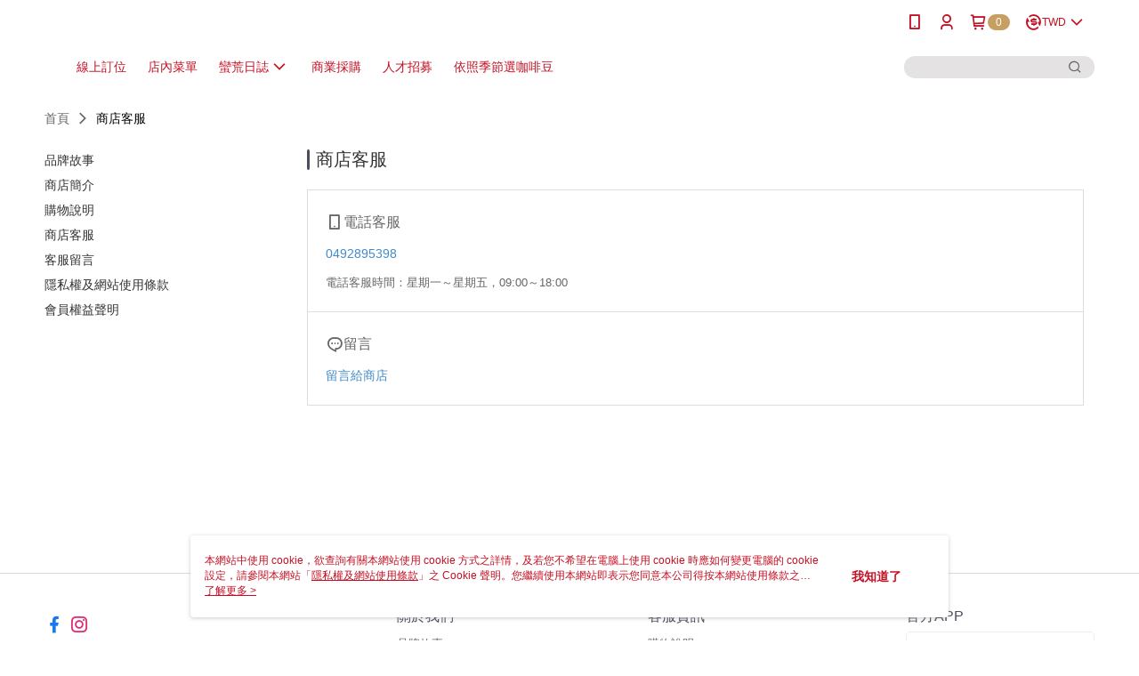

--- FILE ---
content_type: text/html; charset=utf-8
request_url: https://www.desolatecoffee.com/Shop/introduce/41521?t=3
body_size: 15372
content:

<!DOCTYPE html>

<html>
    <head>
        <title>
蠻荒咖啡Desolate Coffee ｜南投日月潭精品咖啡廳        </title>
        
       <link rel="canonical" href="https://www.desolatecoffee.com/Shop/introduce/41521?t=3" />

        <meta http-equiv="content-language" content="zh-TW" />
        <meta name="viewport" content="width=device-width, initial-scale=1, maximum-scale=1" />
        <meta name="google" content="notranslate" />
        <meta name="msvalidate.01" content="" />


        <meta property="fb:pages" content="desolatecoffee">


        <link rel="icon" href="//img.91app.com/webapi/images/o/16/16/ShopFavicon/41521/41521favicon?v=202511241925" />
        <link rel="shortcut icon" href="//img.91app.com/webapi/images/o/16/16/ShopFavicon/41521/41521favicon?v=202511241925" />
        <!-- hrefLangs start -->
        <!--This file is synced from MobileWebMallV2 -->


        <!-- hrefLangs end -->

        <link rel="stylesheet" href="//official-static.91app.com/V2/Scripts/dist/css/style.css?v=020251203085744">

        <!-- themeCore fonts å’Œ icons çš„æ¨£å¼ä½¿ç”¨ CMS çš„ CDNï¼Œæœ¬æ©Ÿé–‹ç™¼ä¹Ÿä½¿ç”¨ CMS çš„ CDN -->
        <link rel='stylesheet' href='https://cms-static.cdn.91app.com/lib/cms-theme-core/3.82.7/css/desktop.default.css?v=020251203085744'>
<link rel='stylesheet' href='https://cms-static.cdn.91app.com/cms/common/iconFonts/css/font-awesome.css?v=020251203085744' /><link rel='stylesheet' href='https://cms-static.cdn.91app.com/cms/common/iconFonts/css/icon91.css?v=020251203085744' />        <!-- ä½¿ç”¨ trinity-core çš„ baseStyle.css -->

        <!-- å®¢è£½åŒ– IconFont è¨­å®š -->
<link rel='stylesheet' href='https://cms-static.cdn.91app.com/cms/common/iconFonts/v1.1.15/nine1/nine1.css?v=20251203085744' />        <!-- å®¢è£½åŒ– Font-Family è¨­å®š -->
        
        <link rel="apple-touch-icon" href="//img.91app.com/webapi/images/t/512/512/ShopIcon/41521/0/12071003" />
        <link rel="apple-touch-icon" sizes="180x180" href="//img.91app.com/webapi/images/t/512/512/ShopIcon/41521/0/12071003" />
        <link rel="apple-touch-icon-precomposed" href="//img.91app.com/webapi/images/t/512/512/ShopIcon/41521/0/12071003" />
        <link rel="apple-touch-icon-precomposed" sizes="180x180" href="//img.91app.com/webapi/images/t/512/512/ShopIcon/41521/0/12071003" />


<!--This file is synced from MobileWebMallV2 -->

<!-- Google Tag Manager -->
<script>(function(w,d,s,l,i){w[l]=w[l]||[];w[l].push({'gtm.start':
new Date().getTime(),event:'gtm.js'});var f=d.getElementsByTagName(s)[0],
j=d.createElement(s),dl=l!='dataLayer'?'&l='+l:'';j.async=true;j.src=
'https://www.googletagmanager.com/gtm.js?id='+i+dl;f.parentNode.insertBefore(j,f);
})(window,document,'script','dataLayer','GTM-P3S9SS5');</script>
<!-- End Google Tag Manager -->
        <!--This file is synced from MobileWebMallV2 -->
<!--Universal Google Analytics Start-->

<script>
        window.nineyi = window.nineyi || {};
        window.nineyi.googleAnalyticsSettingData = {
            GoogleAnalyticsTrackingId: 'UA-78758029-40',
            GoogleAnalytics4TrackingId: 'G-H5EQ42DBWQ',
            CookieDomainSetting: document.location.hostname,
            originDomain: 'https://www.desolatecoffee.com',
            officialSsoDomain: 'service.91app.com',
            DefaultCurrencyCode: 'TWD',
            isEnableVipMemberOuterIdDimension: 'False' === 'True',
            customOuidDimensionName: '',
            isUseOriginalClientId: 'False' === 'True',
            isShowSaleProductOuterId: 'False' === 'True',
            isPassOuterMemberCode: 'False' === 'True',
        };
</script>

        <!--This file is synced from MobileWebMallV2 -->

        <!--This file is synced from MobileWebMallV2 -->
<div id="fb-root"></div>
<!--Facebook Pixel Code Start-->
<script>
    !function (f, b, e, v, n, t, s) {
        if (f.fbq)return;
        n = f.fbq = function () {
            n.callMethod ?
                    n.callMethod.apply(n, arguments) : n.queue.push(arguments)
        };
        if (!f._fbq)f._fbq = n;
        n.push = n;
        n.loaded = !0;
        n.version = '2.0';
        n.queue = [];
        t = b.createElement(e);
        t.async = !0;
        t.src = v;
        s = b.getElementsByTagName(e)[0];
        s.parentNode.insertBefore(t, s)
    }(window, document, 'script', '//connect.facebook.net/en_US/fbevents.js');
    var FbCustomAudiencesPixelIds = JSON.parse('["3287555234795278"]');
    var AllSiteFbCustomAudiencesPixelId = '1021834927899745';
    var IsEnableAdvancedFacebookPixel = JSON.parse('true');
</script>
<!--Facebook Pixel Code End-->
        <!--This file is synced from MobileWebMallV2 -->
    <!--GoogleConversion-->
    <script async src="https://www.googletagmanager.com/gtag/js?id=UA-78758029-40"></script>
    <script>
        window.dataLayer = window.dataLayer || [];
        function gtag(){dataLayer.push(arguments);}
        gtag('js', new Date());
    </script>
        <!--GoogleConversion-->
        <script>
            var GoogleConversionData = JSON.parse('{"TrackingIdList":["11178074285"],"ShopUseNewCode":true,"ConversionList":[{"Id":"11178074285","Label":"5n3eCIH92J8YEK3Bj9Ip","TagType":"GoogleConversionForShoppingCart"},{"Id":"11178074285","Label":"iypBCP782J8YEK3Bj9Ip","TagType":"GoogleConversionForRegistrationCompleted"},{"Id":"11178074285","Label":"KYwzCPv82J8YEK3Bj9Ip","TagType":"GoogleConversionForPayFinish"}]}');
            var GoogleRemarketingData = JSON.parse('{"TrackingIdList":["11178074285"],"RemarketingList":[{"TrackingId":"11178074285","Label":""}]}');
        </script>

        <!--This file is synced from MobileWebMallV2 -->
<!-- Yahoo Dot Tag Base Code Start -->
<!-- Yahoo Dot Tag Base Code End -->
        
<!-- initial mweb constant -->
<script src="//official-static.91app.com/V2/Scripts/cookies.min.js"></script>

    <script src='https://app.cdn.91app.com/global/currency-exchange-rate/currency.js'></script>

<script>
    window.nineyi = window.nineyi || {};
    window.nineyi.shopId = 41521;
    window.nineyi.appSetting = window.nineyi.appSetting || {};
    window.nineyi.appSetting.logLevel = parseInt('2');
    window.nineyi.appSetting.viewTitle = '';
    window.nineyi.ServiceWorker = window.nineyi.ServiceWorker || {};
    window.nineyi.ServiceWorker.Env = 'Prod';
    window.nineyi.facebookConfig = {
        allSiteFbPixelId: AllSiteFbCustomAudiencesPixelId,
        CustomAudiencesPixelIds: FbCustomAudiencesPixelIds
    };
    window.nineyi.Execmode = 'Prod';
    window.nineyi.version = '20251203085744';
    window.nineyi.ServiceWorker.Options = {
        v: '1',
        tid: 'UA-78758029-40',
        ccode: 'TW',
        ch: 'web',
        cud: 'TWD',
        ld: 'zh-TW',
        shopId: 41521,
    }
    window.nineyi.pageType = '';
    window.nineyi.launchType = '';
    window.nineyi.silo = '91app';
    window.nineyi.dependencies = window.nineyi.dependencies || {};
    window.nineyi.dependencies.apiConfig = window.nineyi.dependencies.apiConfig || {
        cdnApiHost:'https://webapi.91app.com',
        isEnableCdnApi: "True" == 'True'
    };
    window.nineyi.dependencies.env = 'Prod';
    window.nineyi.dependencies.market = 'TW';
    window.nineyi.dependencies.shopId = parseInt('41521');
    window.nineyi.cookieExpireTime = {
        fr: 86400000,
        fr2: 86400000,
        act: 172800000,
    };

    window.nineyi.MWeb = window.nineyi.MWeb || {};
    window.nineyi.MWeb.OfficialOriginDomain = 'https://www.desolatecoffee.com';
    window.nineyi.MWeb.ApiCdnConfig = {
        "Url": 'https://webapi.91app.com',
        "IsEnable": "True" == 'True'
    };
    window.nineyi.MWeb.MachineName = 'TW-MWG1-67-88';
    window.nineyi.MWeb.OfficialShopProfile = {"ShopId":41521,"BrowserMode":1,"DeviceMode":1,"StoreTotalCount":1,"LayoutAreaSetting":{"IsEnableLeftAside":true,"IsEnableHeader":true,"IsEnableFooter":true},"SharedFrameViewModel":{"OfficialCustomLink":null},"HasNewVersionSwitch":true,"LineShopLandingPopupEnabled":false,"IsPassOuterMemberCode":false};
    window.nineyi.MWeb.CmsShopInfo = {"EnableCms":true,"Version":"cb3de815-3085-42ff-9d2e-9fb8de48a64c_1763983508909"};
    window.nineyi.MWeb.CmsApiDomain = 'https://fts-api.91app.com';
    window.nineyi.MWeb.ShopId = parseInt('41521');
    window.nineyi.MWeb.ShopName = "蠻荒咖啡 Desolate Cafe";
    window.nineyi.MWeb.SupplierName = "不列顛文化事業有限公司";
    window.nineyi.MWeb.UnLoginId = '';
    window.nineyi.MWeb.IsThirdpartyAuthMember = 'False'.toLocaleLowerCase() === 'true';
    window.nineyi.MWeb.ThirdpartyAuthTypeDef = '';
    window.nineyi.MWeb.ThirdpartyAuthButtonContent = '';
    window.nineyi.MWeb.ThirdpartyAuthIconUrl = '';
    window.nineyi.MWeb.ServiceNumber = '0492895398';
    window.nineyi.MWeb.ServiceInfo = '週一～週五，09:00～18:00';
    window.nineyi.MWeb.HomeUrl = '/v2/official';
    window.nineyi.MWeb.IsLBS = 'True' === "True";
    window.nineyi.MWeb.IsAntiFraud = 'False';
    window.nineyi.MWeb.GoogleRecaptchaSiteKey = '';
    window.nineyi.MWeb.IsShowQuestionInsert = 'true' === 'true';
    window.nineyi.MWeb.IsShowShopIntroduce = 'true' === 'true';
    window.nineyi.MWeb.IsRememberCreditCard = 'false' === 'true';
    window.nineyi.MWeb.IsShowChangePassword = 'true' === 'true';
    window.nineyi.MWeb.IsShowAccountBinding = 'false' === 'true';
    window.nineyi.MWeb.IsPriceOnTop = 'false' === 'true';
    window.nineyi.MWeb.IsEnabledNewProductCard = 'true' === 'true';
    window.nineyi.MWeb.IsEnabledCustomTranslation = 'false' === 'true';
    window.nineyi.MWeb.EnableSessionExpire = 'False' === 'True';
    window.nineyi.MWeb.EnableAddressBook = 'True' === 'True';
    window.nineyi.MWeb.AddressBookVersion = 2;
    window.nineyi.MWeb.IsEnabledShopReturnGoods = 'True' === 'True';
    window.nineyi.MWeb.IsEnabledShopChangeGoods = 'True' === 'True';
    window.nineyi.MWeb.IsEnabledShopCustomReturnGoods = 'False' === 'True';
    window.nineyi.MWeb.IsEnabledShopCustomChangeGoods = 'False' === 'True';
    window.nineyi.MWeb.IsEnableStoreCredit = 'False' === 'True';
    window.nineyi.MWeb.IsShowTradesOrderGroupQRCode = 'False' === 'True';
    window.nineyi.MWeb.AdministrativeRegionFileUrlPrefix = 'https://static-web.cdn.91app.com/TW/Prod/';
    window.nineyi.MWeb.CommerceCloudAppApiDomain = 'https://fts-api.91app.com';
    window.nineyi.MWeb.CommerceCloudCdnApiDomain = 'https://fts-api.91app.com';
    window.nineyi.MWeb.IsSuggestPriceShowPrice = 'true' === 'true';
    window.nineyi.MWeb.FtsApiDomain = 'https://fts-api.91app.com';
    window.nineyi.MWeb.ChatWebSocketDomain = '';
    window.nineyi.MWeb.IsEnableShopCustomCurrencyRate = 'False' == 'True';
    window.nineyi.MWeb.IsEnabledRetailStoreExpress = 'False' == 'True';
    window.nineyi.MWeb.RetailStoreExpressState = {"IsRetailStoreExpress":false,"LogoUrl":"","HeaderBackgroundColor":""};
    window.nineyi.MWeb.IsEnableSkuPointsPay = 'False' === 'True';
    window.nineyi.MWeb.PointsPayDisplayType = 'PointDesc';

    window.nineyi.stackdriverConfig = {
        name: 'mweb',
        version: '20251203085744'
    }

    var referrerUrl = '';
    document.location.search.replace('?', '').split('&').forEach(function (item) {
        if (item.match(/^rt=/g)) {
            referrerUrl = decodeURIComponent(item.split('=')[1]);
        }
    });
    if (!referrerUrl) {
        referrerUrl = 'https://www.desolatecoffee.com';
    }
    window.nineyi.MWeb.ReferrerUrl = referrerUrl;
    var QRCodeImage = '<img alt="91mai-qrcode-img" name="91mai_qrcode" src="[data-uri]" />';
    var QRCodeImageSpan = document.createElement('span');
    QRCodeImageSpan.innerHTML = QRCodeImage;
    window.nineyi.MWeb.QRCodeImageUrl = QRCodeImageSpan.firstElementChild.src;

    window.nineyi.MWeb.DownloadAppUrl = {
        ios: 'https://itunes.apple.com/tw/app/id1669401030',
        android: 'https://play.google.com/store/apps/details?id=com.nineyi.shop.s041521',
        isDownloadAndroidAPK: 'False' === 'True',
    }
    window.nineyi.MWeb.IsEnableFBMessenger = 'True'.toLocaleLowerCase() == 'true';
    window.nineyi.MWeb.IsEnableFBMessengerNonWorkingTime = 'True'.toLocaleLowerCase() == 'true';
    window.nineyi.MWeb.FBMessengerWorkingStartWeekDay = '1';
    window.nineyi.MWeb.FBMessengerWorkingStartTime = '10:00';
    window.nineyi.MWeb.FBMessengerWorkingEndWeekDay = '5';
    window.nineyi.MWeb.FBMessengerWorkingEndTime = '17:00';
    window.nineyi.MWeb.FanGroupUrl = 'https://www.facebook.com/desolatecoffee';
    window.nineyi.MWeb.FBAppId = '5733835416712049'; // åˆ†äº«ç”¨
    // FbOfficialAppIdï¼š nineyi.webstore.mobilewebmall\WebStore\Frontend\BE\Official\OfficialShopInfoEntity.cs
    // å–®ä¸€domainåº—å®¶:å–DB Shop è£¡é¢çš„è³‡æ–™(åŒFbAppId)ï¼Œéžå–®ä¸€domainåº—å®¶:å–Configè£¡é¢ FB.Official.AppId
    window.nineyi.MWeb.FbOfficialAppId = '5733835416712049'; // Fbå®˜ç¶²ç™»å…¥ç”¨
    window.nineyi.MWeb.OnlineCRM = '';
    window.nineyi.MWeb.OnlineCRMCode = '';
    window.nineyi.MWeb.ShopInstagramUrl = 'https://www.instagram.com/desolate_coffee/';
    var GoogleConversionData = JSON.parse('{"TrackingIdList":["11178074285"],"ShopUseNewCode":true,"ConversionList":[{"Id":"11178074285","Label":"5n3eCIH92J8YEK3Bj9Ip","TagType":"GoogleConversionForShoppingCart"},{"Id":"11178074285","Label":"iypBCP782J8YEK3Bj9Ip","TagType":"GoogleConversionForRegistrationCompleted"},{"Id":"11178074285","Label":"KYwzCPv82J8YEK3Bj9Ip","TagType":"GoogleConversionForPayFinish"}]}');
    var GoogleConversionList;
    if(GoogleConversionData){
        GoogleConversionList = GoogleConversionData.ConversionList;
    }
    window.nineyi.MWeb.GoogleConversionList = GoogleConversionList
    var GoogleConversionData = JSON.parse('{"TrackingIdList":["11178074285"],"ShopUseNewCode":true,"ConversionList":[{"Id":"11178074285","Label":"5n3eCIH92J8YEK3Bj9Ip","TagType":"GoogleConversionForShoppingCart"},{"Id":"11178074285","Label":"iypBCP782J8YEK3Bj9Ip","TagType":"GoogleConversionForRegistrationCompleted"},{"Id":"11178074285","Label":"KYwzCPv82J8YEK3Bj9Ip","TagType":"GoogleConversionForPayFinish"}]}');
    var GoogleConversionDataShopUseNewCode;
    if(GoogleConversionData){
        GoogleConversionDataShopUseNewCode = GoogleConversionData.ShopUseNewCode;
    }
    window.nineyi.MWeb.GoogleConversionShopUseNewCode = GoogleConversionDataShopUseNewCode;
    window.nineyi.MWeb.Market = 'TW';
    window.nineyi.MWeb.IsAdobeTrackerShop = 'False';
    window.nineyi.MWeb.SoldOutType = 'BackInStockAlert'; // å•†å“ç¼ºè²¨é¡¯ç¤º
    window.nineyi.MWeb.SalesMarketSettings = {"SupplierId":41532,"SalesMarket":"TW","SalesCurrency":"TWD","CountryCode":"886","CurrencySymbol":"NT$","CurrencyDecimalDigits":0,"CurrencyDecimalSeparator":".","CurrencyDigitGroupSeparator":",","CurrencyNameKey":""};
    /**
    initialAngularLocale
    */
    window.nineyi.MWeb.CurrentLocale = 'zh-TW';
    window.nineyi.MWeb.EnableLanguageSwitcher = 'True' === 'True';
    window.nineyi.MWeb.DefaultLanguageCode = 'zh-TW';
    window.nineyi.MWeb.AvailableLanguages = [{"Lang":"zh-TW","Display":"中文 (繁體)"}];
    window.nineyi.MWeb.DefaultCurrency = 'NT$';
    window.nineyi.MWeb.DefaultCountry = 'TW';
    window.nineyi.MWeb.DefaultCurrencyCode = 'TWD';
    window.nineyi.MWeb.EnableJavsScriptCDN = 'True';
    window.nineyi.MWeb.JavsScriptCDN = '//official-static.91app.com';
    window.nineyi.MWeb.CssCDNDomain = '//official-static.91app.com';
    window.nineyi.MWeb.FingerprintTag = '639006985569137557';
    window.nineyi.MWeb.CurrencyCode = '' || 'TWD';
    window.nineyi.MWeb.isSsoDomain = (/^(service.*.91dev.*|(service.91app.*)|shop-service.pxmart.com.tw)$/ig).test(window.location.hostname);
    window.nineyi.MWeb.isCustomizedPrivacyPolicy = '';
    window.nineyi.MWeb.PrivacyPolicyFilePath = '';
    Object.freeze(window.nineyi.MWeb);

    window.nineyi.i18n = window.nineyi.i18n || {};
    window.nineyi.i18n.isEnableCurrency = !window.nineyi.MWeb.isSsoDomain && 'True'.toLocaleLowerCase() == 'true';
    window.nineyi.i18n.defaultCurrency = 'TWD';
    window.nineyi.i18n.preferredCurrency = docCookies.getItem('currency') || window.nineyi.i18n.defaultCurrency;
    window.nineyi.i18n.availableCurrencies = ["TWD","USD","HKD","SGD","VND","PHP","JPY","AUD","EUR","GBP","CAD"];
    window.nineyi.i18n.isEnableLanguage = !window.nineyi.MWeb.isSsoDomain && 'True'.toLocaleLowerCase() == 'true';
    window.nineyi.i18n.defaultLanguage = 'zh-TW'
    window.nineyi.i18n.availableLanguages = ["zh-TW"];
    window.nineyi.i18n.salesMarketSettings = {
        salesMarket: 'TW',
        salesCurrency: 'TWD'
    };
    (function(n) {
        var allLanguages = [{"Lang":"en-US","Display":"English (US)"},{"Lang":"zh-TW","Display":"中文 (繁體)"},{"Lang":"zh-HK","Display":"中文 (香港)"},{"Lang":"zh-CN","Display":"中文 (简体)"},{"Lang":"ms-MY","Display":"Bahasa Melayu"},{"Lang":"ja-JP","Display":"日本語"},{"Lang":"th-TH","Display":"ไทย"}];
        n.i18n.allLanguages = allLanguages.map(function (item) {
            return {
                lang: item.Lang,
                display: item.Display
            };
        });
    })(window.nineyi);
    window.nineyi.tracking = {
        dataLayer: function (key, val){
                const dataLayers = window.nineyi.tracking.dataLayer.dataLayers;
                dataLayers[key] = dataLayers[key] || {};
                dataLayers[key] = val;
                const subscribes = window.nineyi.tracking.dataLayer.subscribes;
                subscribes[key] = subscribes[key] || [];
                subscribes[key].forEach(function(fn){
                    fn(val);
                });
        },
        subscribe: function(key, callback){
            const subscribes = window.nineyi.tracking.dataLayer.subscribes;
            subscribes[key] = subscribes[key] || [];
            subscribes[key].push(callback);
        }
    };
    window.nineyi.tracking.dataLayer.dataLayers = {};
    window.nineyi.tracking.dataLayer.subscribes = {};

    window.fbAsyncInit = function() {
        FB.init({
          appId: window.location.pathname !== '/V2/Login/Index/' && !/^\/V2\/VipMember\/AccountBinding\/?$/.test(window.location.pathname)
            ? '5733835416712049' : '5733835416712049',
          autoLogAppEvents: true,
          xfbml: true,
          version: 'v2.10'
        });
        console.log('InitialSetting: FB initFaceBookUI ok');
    };
</script>
<!-- END initial mweb constant -->

        



        <script type='text/javascript'>
            var appInsights=window.appInsights||function(config)
            {
                function r(config){ t[config] = function(){ var i = arguments; t.queue.push(function(){ t[config].apply(t, i)})} }
                var t = { config:config},u=document,e=window,o='script',s=u.createElement(o),i,f;for(s.src=config.url||'//az416426.vo.msecnd.net/scripts/a/ai.0.js',u.getElementsByTagName(o)[0].parentNode.appendChild(s),t.cookie=u.cookie,t.queue=[],i=['Event','Exception','Metric','PageView','Trace','Ajax'];i.length;)r('track'+i.pop());return r('setAuthenticatedUserContext'),r('clearAuthenticatedUserContext'),config.disableExceptionTracking||(i='onerror',r('_'+i),f=e[i],e[i]=function(config, r, u, e, o) { var s = f && f(config, r, u, e, o); return s !== !0 && t['_' + i](config, r, u, e, o),s}),t
            }({
                instrumentationKey:'80d00903-800e-47a0-8776-3b3493a1b234'
            });

            window.appInsights=appInsights;
            appInsights.trackPageView();
        </script>
        <script async defer src="https://connect.facebook.net/zh_TW/sdk.js"></script>
    </head>
    <body class="">
        <!--This file is synced from MobileWebMallV2 -->

<noscript>
    <iframe src="https://www.googletagmanager.com/ns.html?id=GTM-P3S9SS5" height="0" width="0"
        style="display:none;visibility:hidden"></iframe>
</noscript>

            <div id="root"></div>
        <!-- StackDriver Reporter Start -->
        <script>
        window.nineyi.env = "Prod";
        </script>
        <!-- tracking sdk-->
        <script src='https://tracking-client.91app.com/tracking-service/sdk/ec/latest/main.min.js?v=020251203085744'></script>
        <!-- line express sdk-->
        <!-- è®€å–å¤–éƒ¨ CDN -->
        <script src='https://cms-static.cdn.91app.com/lib/polyfill.js'></script>
        <!-- è®€å–CMS CDN -->
        <script defer src='https://cms-static.cdn.91app.com/lib/react/16.14.0/umd/react.production.min.js'></script>
        <script defer src='https://cms-static.cdn.91app.com/lib/react-dom/16.14.0/umd/react-dom.production.min.js'></script>
        <script defer src='https://cms-static.cdn.91app.com/lib/react-redux/7.2.3/react-redux.min.js'></script>
        <script defer src='https://cms-static.cdn.91app.com/lib/lodash/4.17.21/lodash.min.js'></script>
        <script defer src='https://cms-static.cdn.91app.com/lib/jsonpath/1.1.1/jsonpath.min.js'></script>

            <script defer src='//official-static.91app.com/V2/Scripts/dist/v-639006985569137557-v/js/desktop/manifest.js?v=020251203085744'></script>
            <script defer src='//official-static.91app.com/V2/Scripts/dist/v-639006985569137557-v/js/desktop/vendor-mweb.js?v=020251203085744'></script>
            <script defer src='//official-static.91app.com/V2/Scripts/dist/v-639006985569137557-v/js/desktop/nine1.js?v=020251203085744'></script>
            <script defer src='//official-static.91app.com/V2/Scripts/dist/v-639006985569137557-v/js/desktop/themecore.js?v=020251203085744'></script>

        


<script>
    window.nineyi.ServerData = {
        serverData: {"ShopId":41521,"ShopName":"蠻荒咖啡 Desolate Cafe","ShopStatus":2,"ShopManagementTypeDef":"Company","ShopIntroduceData":{"ShopSummary":"<p><span style=\"color: #f0f0ef; font-size: 12.6px; background-color: #969696\">蠻荒咖啡 Desolate Cafe 用著對家人般的真心、職人般不妥協精神，精挑細選的優質原料，只為了將畫的品質和大家分享，這份初心與感動，愛與分享，蠻荒始終如一，不忘初衷。 在這兒，你可以大口呼吸，盡情享受獨家烘焙的精品咖啡、好山好水在地食材的健康美食、季節限定美味手做的甜點，在咖啡香中和您一起分享幸福好時光</span></p>","ShopSummaryMulHtmlUrl":null,"SupplierName":"不列顛文化事業有限公司","SupplierCompanyPhone":"04-92895398","SupplierCompanyCity":"台中市","SupplierCompanyDistrict":"407西屯區","SupplierCompanyAddress":"市政北二路236號27樓之1","SupplierRegistrationNumber":"90824716"},"ShopShoppingNoticeData":{"Id":41359,"ShopId":41521,"PaymentContent":"● 信用卡即時線上一次刷卡付款\r\n方便又好用的付款方式，當您選擇線上刷卡方式進行交易時，作業流程透過SSL加密機制，保障您的個人隱私資料。\r\n● 超商付款取貨\r\n適合不方便在家收貨或者不方便使用ATM與無信用卡的消費者。\r\n● ATM付款\r\n適用沒有信用卡或者不方便前往超商取貨付款的消費者。使用ATM付款方式只需將訂單款項透過實體/網路ATM或者網路銀行直接匯入系統指定帳號即可完成付款。\r\n● LINE Pay\r\n付款不需輸入信用卡資訊及3D驗證，僅需輸入專屬密碼即可使用信用卡進行付款，節省您的付款時間。\r\n● 街口支付\r\n請先備妥您行動裝置中的街口支付應用程式，可使用街口儲值帳戶/銀行帳戶，並搭配街口幣進行付款。\r\n● Apple Pay\r\n請先備妥您行動裝置中的Apple Pay Wallet，可使用綁定的信用卡結帳，交易過程全程加密，交易安全有保障。\r\n● Google Pay\r\n有了Google Pay，您就能在線上商店輕鬆快速完成結帳。這項服務能夠整合結帳時需要的所有資訊，並確保您的資訊安全無虞。\r\n● AFTEE先享後付\r\n利用手機號碼認證就能下單，還能先收到商品後再利用電子繳費單付款。加入 AFTEE先享後付 App會員額外享繳費月結制、無卡分期等專屬優惠。\r\n● 悠遊付\r\n收款方便快速又安全便利，由20年悠遊卡公司提供服務。\r\n● 全盈+PAY\n請先備妥您行動裝置中內嵌有全盈+PAY的應用程式(Family mart app/智生活app/Stayfun app)，另綁定全家會員並可同時輕鬆累兌全家點數進行支付，支援綁定信用卡/全盈電支餘額/銀行帳戶扣款。\n","PaymentContentMulHtmlUrl":null,"ShippingContent":"1.帳款確認後將立即處理您的訂單，您將於七個工作日內(不含週六日及國定例假日)收到訂購之商品。\n<br>2.以 郵局/便利袋/宅配通/宅急便 寄送商品。\n<br>3.配送範圍限台灣本島各縣市(不含郵政信箱)。\n<br>4.如本店無法接受您的訂單，將於收到您的訂單後二個工作日內通知您。但法令另有規定者除外。\n<br>","ShippingContentMulHtmlUrl":null,"ChangeReturnContent":"1.收到商品後如發現有瑕疵或破損或是配件短缺的狀況，需要辦理換貨，請於到貨後7天內登錄「我的帳戶」頁面申請「換貨」，我們將盡速為您處理。\n<br>2.收到商品後可享有7天免費鑑賞期(含例假日)，鑑賞期係供您參考、觀賞、品鑑比較。退換貨（依照退貨程序辦理退貨）時敬請保持原包裝商品的完整，我們完全保障您的購物權益。\n<br>3.退換貨注意事項：退貨的商品必須必須回復原狀，亦即必須回復至您收到商品時的原始狀態 ( 包含主機、附件、內外包裝、隨機文件、贈品、活動贈品等 )\n<br>4.下列情形可能影響您的退貨權限：\n<br>* 隨商品已附上相同之試用品，或在收到影音光碟及軟體前已提供您試聽、試用之機會。\n<br>* 在不影響您檢查商品情形下，您將商品包裝毀損、封條移除、吊牌拆除、貼膠移除或標籤拆除等情形\n<br>* 在您收到商品之前，已提供您檢查商品之機會。\n<br>* 其他逾越檢查之必要或可歸責於您之事由，致商品有毀損、滅失或變更者。\n<br>5.若您已取得紙本發票或已過營業稅期的發票電子檔，待退貨完成後，客服人員會與您聯絡相關退貨事宜( 例如：發票處理或銷貨折讓)\n<br>6.請您以送貨廠商使用之包裝紙箱將退貨商品包裝妥當，若原紙箱已遺失，請另使用其他紙箱包覆於商品原廠包裝之外，切勿直接於原廠包裝上黏貼紙張或書寫文字。若原廠包裝損毀將無法退貨或須將損壞費用於退款中扣抵。\n<br>7.當您申請退換貨後，請主動向貨運人員索取單據，並保留至退換貨完成，以利日後查詢。\n<br>\n<br>\n<br>","ChangeReturnContentMulHtmlUrl":null,"CustomTitle1":"","CustomContent1":null,"CustomContent1MulHtmlUrl":null,"CustomTitle2":"","CustomContent2":null,"CustomContent2MulHtmlUrl":null,"ShoppingNoticeHtml":null},"ShopCustomerServiceData":{"PhoneCRM":"0492895398","PhoneCRMExt":"","PhoneCRMTimeData":"電話客服時間：星期一～星期五，09:00～18:00","OnlineCRM":"","OnlineCRMCode":"","OnlineCRMTimeData":"Line線上客服時間：星期一～星期五，09:00～18:00","IsShowQuestionInsert":true},"ShopFunction":{"IsShowQuestionInsert":true,"IsRememberCreditCard":false,"IsEnabledMultiShopCategory":false,"IsShowChangePassword":true,"IsEnableAddressBook":true,"AddressBookVersion":2,"IsPriceOnTop":false,"IsEnabledNewProductCard":true,"IsEnabledShopCategoryAutoDescription":true,"IsSuggestPriceShowPrice":true,"IsEnableLineAppOrder":null,"IsShowShopIntroduce":true,"IsEnabledRetailStoreExpress":false,"IsEnableShopCustomCurrencyRate":false,"IsEnabledCustomTranslation":false,"IsEnableStoreCredit":false,"IsShowStoreCreditInfo":false,"IsEnabledShopReturnGoods":true,"IsEnabledShopChangeGoods":true,"IsEnabledShopCustomReturnGoods":false,"IsEnabledShopCustomChangeGoods":false,"IsEnableSendAppDownLoadLinkReCaptcha":false,"IsEnabledSalesOrderExtendInfo":false,"IsShowAccountBinding":false,"IsEnableCommentAfterLogin":false,"IsEnableCommentAfterLoginReview":true,"IsShowTradesOrderGroupQRCode":false,"IsEnableGoogleAdManager":false,"IsEnableSkuPointsPay":false,"PointsPayDisplayType":"PointDesc","IsEnableMemberTierEventPopup":false},"CustomerServiceList":[{"Type":"Phone","Name":"0492895398","Link":"","StartDay":"星期一","EndDay":"星期五","StartTime":"09:00:00","EndTime":"18:00:00","Note":"","TimeData":"電話客服時間：星期一～星期五，09:00～18:00"}]},
        ShowRefundFaq:'True'.toLocaleLowerCase() === 'true',
        IsShowCarrierInvoice:'True'.toLocaleLowerCase() === 'true',
        IsShowCouponDesc: 'True'.toLocaleLowerCase() === 'true',
        ShowEinvoiceFaq:'True'.toLocaleLowerCase() === 'true',
        SeoTD: null,
    };
</script>

<script defer src='//official-static.91app.com/V2/Scripts/dist/v-639006985569137557-v/js/desktop/introduce.js?v=020251203085744'></script>



        
        <!--This file is synced from MobileWebMallV2 -->

        <!--This file is synced from MobileWebMallV2 -->




        <!-- å–å¾—æ‰€æœ‰themecoreçš„scriptä½ç½® -->
        <script>
            window.nineyi.externalScripts = {
                success: [],
                error: [],
            };
            document.querySelectorAll('script').forEach((script) => {
                script.addEventListener('load', (event) => {
                    window.nineyi.externalScripts.success.push(script.src);
                });
                script.addEventListener('error', (event) => {
                    window.nineyi.externalScripts.error.push(script.src);
                });
            });
        </script>

    </body>
</html>


--- FILE ---
content_type: application/javascript
request_url: https://app.cdn.91app.com/global/currency-exchange-rate/currency.js
body_size: 1582
content:
(function(root) { root.nineyi = root.nineyi || {}; root.nineyi.i18n = root.nineyi.i18n || {}; root.nineyi.i18n.exchangeRates = [{"base":"TWD","date":"2025-12-05","rates":{"MYR":0.13154,"HKD":0.249108,"CNY":0.226271,"JPY":4.964574,"KRW":47.062653,"USD":0.031997,"SGD":0.041423,"AUD":0.048126,"EUR":0.027445,"GBP":0.023953,"THB":1.018285,"CAD":0.044341,"IDR":533.970651,"NZD":0.055307,"PHP":1.886249,"VND":843.43826,"MOP":0.256488,"SEK":0.300445}},{"base":"MYR","date":"2025-12-05","rates":{"TWD":7.602243,"HKD":1.893809,"CNY":1.720189,"JPY":37.74886,"KRW":357.786473,"USD":0.243251,"SGD":0.314915,"AUD":0.365891,"EUR":0.208637,"GBP":0.182121,"THB":7.740218,"CAD":0.337192,"IDR":4059.234936,"NZD":0.420534,"PHP":14.338696,"VND":6412.10931,"MOP":1.949912,"SEK":2.284058}},{"base":"HKD","date":"2025-12-05","rates":{"TWD":4.014924,"MYR":0.528039,"CNY":0.908316,"JPY":19.934494,"KRW":188.922899,"USD":0.128445,"SGD":0.166288,"AUD":0.193196,"EUR":0.110188,"GBP":0.096167,"THB":4.088141,"CAD":0.178008,"IDR":2143.485609,"NZD":0.222052,"PHP":7.571301,"VND":3385.803012,"MOP":1.029617,"SEK":1.206382}},{"base":"USD","date":"2025-12-05","rates":{"TWD":31.253029,"MYR":4.111029,"CNY":7.07165,"JPY":155.157967,"KRW":1470.850447,"HKD":7.785395,"SGD":1.29459,"AUD":1.504076,"EUR":0.85775,"GBP":0.748605,"THB":31.824502,"CAD":1.385775,"IDR":16688.2,"NZD":1.728505,"PHP":58.950979,"VND":26360,"MOP":8.016033,"SEK":9.389825}},{"base":"SGD","date":"2025-12-05","rates":{"TWD":24.140688,"MYR":3.175455,"CNY":5.462357,"JPY":119.86614,"KRW":1136.144601,"HKD":6.013676,"USD":0.77243,"AUD":1.161873,"EUR":0.662583,"GBP":0.578357,"THB":24.586384,"CAD":1.070681,"IDR":12889.855285,"NZD":1.335382,"PHP":45.531655,"VND":20361.265704,"MOP":6.191828,"SEK":7.252814}}]; })(this);

--- FILE ---
content_type: application/javascript
request_url: https://official-static.91app.com/V2/Scripts/dist/v-639006985569137557-v/js/desktop/introduce.js?v=020251203085744
body_size: 79377
content:
(function(Tt,Bt){if(typeof exports=="object"&&typeof module=="object")module.exports=Bt(require("react"),require("react-dom"),require("react-redux"),require("@91app/nineyi.utility.tracking"));else if(typeof define=="function"&&define.amd)define(["react","react-dom","react-redux"],Bt);else{var zt=typeof exports=="object"?Bt(require("react"),require("react-dom"),require("react-redux"),require("@91app/nineyi.utility.tracking")):Bt(Tt.React,Tt.ReactDOM,Tt.ReactRedux,Tt.nineyi.trackingSdk);for(var ye in zt)(typeof exports=="object"?exports:Tt)[ye]=zt[ye]}})(self,(Xt,Tt,Bt,zt)=>(self.webpackChunknineyi_clientapp=self.webpackChunknineyi_clientapp||[]).push([[3602,191],{"./node_modules/css-loader/dist/cjs.js!./node_modules/postcss-loader/dist/cjs.js!./node_modules/sass-loader/dist/cjs.js!./contents/icon91/style.css":(ye,Y,a)=>{Y=ye.exports=a("./node_modules/css-loader/dist/runtime/api.js")(!1),Y.push([ye.id,'@font-face{font-family:"iconEditor";src:url("/V2/Scripts/dist/contents/icon91/fonts/iconEditor.eot?q4rtq8");src:url("/V2/Scripts/dist/contents/icon91/fonts/iconEditor.eot?q4rtq8#iefix") format("embedded-opentype"),url("/V2/Scripts/dist/contents/icon91/fonts/iconEditor.ttf?q4rtq8") format("truetype"),url("/V2/Scripts/dist/contents/icon91/fonts/iconEditor.woff?q4rtq8") format("woff"),url("/V2/Scripts/dist/contents/icon91/fonts/iconEditor.svg?q4rtq8#iconEditor") format("svg");font-weight:normal;font-style:normal;font-display:block}[class^=icon-editor-],[class*=" icon-editor-"]{font-family:"iconEditor" !important;speak:never;font-style:normal;font-weight:normal;font-variant:normal;text-transform:none;line-height:1;-webkit-font-smoothing:antialiased;-moz-osx-font-smoothing:grayscale}.icon-editor-icon_new_checkbox_selected:before{content:"\uE922"}.icon-editor-icon_new_checkbox_default:before{content:"\uE923"}.icon-editor-icon_exclamation_solid:before{content:"\uE921"}.icon-editor-icon_membercard:before{content:"\uE920"}.icon-editor-icon_common_email:before{content:"\uE91F"}.icon-editor-icon_staff_video:before{content:"\uE91E"}.icon-editor-icon_RecommendedBrand:before{content:"\uE91D"}.icon-editor-icon_common_currency:before{content:"\uE91A"}.icon-editor-icon_common_globe:before{content:"\uE91B"}.icon-editor-icon_crypto_wallet:before{content:"\uE91C"}.icon-editor-icon_viewdetail:before{content:"\uE919"}.icon-editor-icon_bgbarcode:before{content:"\uE918"}.icon-editor-icon_common_NFT:before{content:"\uE917"}.icon-editor-icon_discount_event_active:before{content:"\uE913"}.icon-editor-icon_my_coupon_active:before{content:"\uE914"}.icon-editor-icon_announce_active:before{content:"\uE915"}.icon-editor-icon_record_active:before{content:"\uE916"}.icon-editor-icon_calendar_simplified:before{content:"\uE912"}.icon-editor-icon_Shipping:before{content:"\uE911"}.icon-editor-icon_myticket:before{content:"\uE910"}.icon-editor-icon_ewallet:before{content:"\uE90F"}.icon-editor-icon_facebook_solid:before{content:"\uE90B"}.icon-editor-icon_line_round:before{content:"\uE90C"}.icon-editor-icon_messenger:before{content:"\uE90D"}.icon-editor-icon_quick_ig_solid_round:before{content:"\uE90E"}.icon-editor-icon_new_filtered:before{content:"\uE908"}.icon-editor-icon_new_filter:before{content:"\uE909"}.icon-editor-icon_moneytransfer:before{content:"\uE90A"}.icon-editor-ic_df_partner_1:before{content:"\uE904"}.icon-editor-ic_df_partner_2:before{content:"\uE905"}.icon-editor-ic_df_transfer:before{content:"\uE906"}.icon-editor-ic_df_workflow:before{content:"\uE907"}.icon-editor-icon_to:before{content:"\uE903"}.icon-editor-icon_change_currency:before{content:"\uE902"}.icon-editor-icon_hot:before{content:"\uE901"}.icon-editor-icon_common_gridfull:before{content:"\uE900"}.icon-editor-icon_message_fill:before{content:"\uEB04"}.icon-editor-icon_other_service_fill:before{content:"\uEB03"}.icon-editor-icon_whatsapp:before{content:"\uEB02"}.icon-editor-icon_url_verify:before{content:"\uEA01"}.icon-editor-icon_feedback:before{content:"\uEA02"}.icon-editor-icon_common_linkurl:before{content:"\uEA03"}.icon-editor-icon_common_backhome:before{content:"\uEA04"}.icon-editor-scale_up:before{content:"\uEA05"}.icon-editor-icon_common_search:before{content:"\uEA06"}.icon-editor-icon_common_edit:before{content:"\uEA07"}.icon-editor-icon_function_change:before{content:"\uEA08"}.icon-editor-icon_common_alert:before{content:"\uEA09"}.icon-editor-icon_common_fav:before{content:"\uEA0A"}.icon-editor-icon_function_save:before{content:"\uEA0B"}.icon-editor-icon_funtion_publish:before{content:"\uEA0C"}.icon-editor-icon_common_delete:before{content:"\uEA0D"}.icon-editor-icon_common_close:before{content:"\uEA0E"}.icon-editor-icon_dropndrap:before{content:"\uEA0F"}.icon-editor-icon_common_grid:before{content:"\uEA10"}.icon-editor-icon_moreAction:before{content:"\uEA11"}.icon-editor-icon_account:before{content:"\uEA12"}.icon-editor-icon_cart:before{content:"\uEA13"}.icon-editor-icon_home:before{content:"\uEA14"}.icon-editor-icon_hamburger:before{content:"\uEA15"}.icon-editor-icon_quick_ig:before{content:"\uEA16"}.icon-editor-icon_image:before{content:"\uEA17"}.icon-editor-icon_gif:before{content:"\uEA18"}.icon-editor-icon_side_shop:before{content:"\uEA19"}.icon-editor-icon_side_coupon:before{content:"\uEA1A"}.icon-editor-icon_common_top_tiny:before{content:"\uEA1B"}.icon-editor-icon_common_right_tiny:before{content:"\uEA1C"}.icon-editor-icon_common_down_tiny:before{content:"\uEA1D"}.icon-editor-icon_common_left_tiny:before{content:"\uEA1E"}.icon-editor-icon_common_top:before{content:"\uEA1F"}.icon-editor-icon_common_to:before{content:"\uEA20"}.icon-editor-icon_common_down:before{content:"\uEA21"}.icon-editor-icon_common_back:before{content:"\uEA22"}.icon-editor-icon_device_mobile:before{content:"\uEA23"}.icon-editor-icon_device_desktop:before{content:"\uEA24"}.icon-editor-icon_waterfall_more:before{content:"\uEA25"}.icon-editor-icon_common_select:before{content:"\uEA26"}.icon-editor-icon_common_bubble:before{content:"\uEA27"}.icon-editor-icon_common_alert_solid:before{content:"\uEA28"}.icon-editor-icon_warning:before{content:"\uEA29"}.icon-editor-icon_common_fav_active:before{content:"\uEA2A"}.icon-editor-icon_account_solid:before{content:"\uEA2B"}.icon-editor-icon_notice:before{content:"\uEA2C"}.icon-editor-icon_search_solid:before{content:"\uEA2D"}.icon-editor-icon_home_solid:before{content:"\uEA2E"}.icon-editor-icon_cart_solid:before{content:"\uEA2F"}.icon-editor-icon_location:before{content:"\uEA30"}.icon-editor-icon_listview:before{content:"\uEA31"}.icon-editor-icon_notice_ouline:before{content:"\uEA32"}.icon-editor-icon_schedule:before{content:"\uEA33"}.icon-editor-icon_plus:before{content:"\uEA34"}.icon-editor-icon_minus:before{content:"\uEA35"}.icon-editor-icon_location_o:before{content:"\uEA36"}.icon-editor-icon_quick_ig_solid:before{content:"\uEA37"}.icon-editor-icon_cashondelivery:before{content:"\uEA38"}.icon-editor-icon_0rate:before{content:"\uEA39"}.icon-editor-icon_atm:before{content:"\uEA3A"}.icon-editor-icon_creditcard:before{content:"\uEA3B"}.icon-editor-icon_delivery:before{content:"\uEA3C"}.icon-editor-icon_info:before{content:"\uEA3D"}.icon-editor-icon_info_outline:before{content:"\uEA3E"}.icon-editor-icon_overseas:before{content:"\uEA3F"}.icon-editor-icon_store:before{content:"\uEA40"}.icon-editor-icon_creditdouble:before{content:"\uEA41"}.icon-editor-icon_copy:before{content:"\uEA42"}.icon-editor-icon_linepay:before{content:"\uEA43"}.icon-editor-icon_preview:before{content:"\uEA44"}.icon-editor-icon_lock:before{content:"\uEA45"}.icon-editor-icon_notice_solid:before{content:"\uEA46"}.icon-editor-icon_frame:before{content:"\uEA47"}.icon-editor-icon_gift:before{content:"\uEA48"}.icon-editor-icon_net:before{content:"\uEA49"}.icon-editor-icon_my_coupon:before{content:"\uEA4A"}.icon-editor-icon_discount_event:before{content:"\uEA4B"}.icon-editor-icon_announce:before{content:"\uEA4C"}.icon-editor-icon_record:before{content:"\uEA4D"}.icon-editor-icon_question:before{content:"\uEA4E"}.icon-editor-icon_share:before{content:"\uEA4F"}.icon-editor-icon_reload:before{content:"\uEA50"}.icon-editor-icon_search_focus:before{content:"\uEA51"}.icon-editor-icon_back:before{content:"\uEA52"}.icon-editor-icon_next:before{content:"\uEA53"}.icon-editor-icon_select:before{content:"\uEA54"}.icon-editor-icon_notyet:before{content:"\uEA55"}.icon-editor-icon_radio_selected:before{content:"\uEA56"}.icon-editor-icon_order:before{content:"\uEA57"}.icon-editor-icon_currency:before{content:"\uEA58"}.icon-editor-icon_common_down_fulltiny:before{content:"\uEA59"}.icon-editor-icon_checkbox:before{content:"\uEA5A"}.icon-editor-icon_uncheckbox:before{content:"\uEA5B"}.icon-editor-icon_star:before{content:"\uEA5C"}.icon-editor-icon_facebook:before{content:"\uEA5D"}.icon-editor-icon_messenger1:before{content:"\uEA5E"}.icon-editor-icon_line:before{content:"\uEA5F"}.icon-editor-icon_instagram:before{content:"\uEA60"}.icon-editor-icon_calendar:before{content:"\uEA61"}.icon-editor-icon_radio_unselected:before{content:"\uEA62"}.icon-editor-icon_point:before{content:"\uEA63"}.icon-editor-icon_expand:before{content:"\uEA64"}.icon-editor-icon_double_arrow:before{content:"\uEA65"}.icon-editor-icon_talk:before{content:"\uEA66"}.icon-editor-icon_alert:before{content:"\uEA67"}.icon-editor-icon_roundpuls:before{content:"\uEA68"}.icon-editor-icon_text_center:before{content:"\uEA69"}.icon-editor-icon_text_left:before{content:"\uEA6A"}.icon-editor-icon_text_right:before{content:"\uEA6B"}.icon-editor-icon_text_bold:before{content:"\uEA6C"}.icon-editor-icon_tag:before{content:"\uEA6D"}.icon-editor-icon_audio:before{content:"\uEA6E"}.icon-editor-icon_barcode:before{content:"\uEA6F"}.icon-editor-icon_mute:before{content:"\uEA70"}.icon-editor-icon_tutorial_vd:before{content:"\uEA71"}.icon-editor-icon_qrcode:before{content:"\uEA72"}.icon-editor-icon_dockwindow:before{content:"\uEA73"}.icon-editor-icon_undockwindow:before{content:"\uEA74"}.icon-editor-icon_drag:before{content:"\uEA75"}.icon-editor-icon_couponhistory:before{content:"\uEA76"}.icon-editor-icon_style:before{content:"\uEA77"}.icon-editor-icon_shop:before{content:"\uEA78"}.icon-editor-icon_common_up:before{content:"\uEA79"}.icon-editor-icon_up:before{content:"\uEA7A"}.icon-editor-icon_down:before{content:"\uEA7B"}.icon-editor-icon_chart_line:before{content:"\uEA7C"}.icon-editor-icon_chart_pie:before{content:"\uEA7D"}.icon-editor-icon_chart_bar:before{content:"\uEA7E"}.icon-editor-icon_triangle_alert:before{content:"\uEA7F"}.icon-editor-icon_star_frame:before{content:"\uEA80"}.icon-editor-icon_star_solid:before{content:"\uEA81"}.icon-editor-icon_star_location:before{content:"\uEA82"}.icon-editor-icon_phone:before{content:"\uEA83"}.icon-editor-icon_store_frame:before{content:"\uEA84"}.icon-editor-icon_delivery_scooter_frame:before{content:"\uEA85"}.icon-editor-icon_delivery_scooter_solid:before{content:"\uEA86"}.icon-editor-icon_sorting_down:before{content:"\uEA87"}.icon-editor-icon_sorting_up:before{content:"\uEA88"}.icon-editor-icon_filter:before{content:"\uEA89"}.icon-editor-icon_questionmark_circle:before{content:"\uEA8A"}.icon-editor-ic_toolbar_customized_table:before{content:"\uEA91"}.icon-editor-ic_toolbar_store_order_date:before{content:"\uEA92"}.icon-editor-ic_payment_order_cancel:before{content:"\uEA93"}.icon-editor-icon_function_check:before{content:"\uEA94"}.icon-editor-icon_function_xmark:before{content:"\uEA95"}.icon-editor-icon_function_forbidmark:before{content:"\uEA96"}.icon-editor-icon_function_hover:before{content:"\uEA97"}.icon-editor-icon_osm_download:before{content:"\uEA98"}.icon-editor-icon_function_drag_tag:before{content:"\uEA99"}.icon-editor-shop_search:before{content:"\uEA9B"}.icon-editor-shop_QRcode:before{content:"\uEA9C"}.icon-editor-shop_Performance:before{content:"\uEA9D"}.icon-editor-shop_performance_focus:before{content:"\uEA9E"}.icon-editor-shop_task:before{content:"\uEA9F"}.icon-editor-shop_task_focus:before{content:"\uEB01"}.icon-editor-icon_user_fill_1:before{content:"\uE924"}',""])},"./node_modules/moment/locale sync recursive en%7Czh-tw%7Czh-hk%7Cms-my":(ye,Y,a)=>{var u={"./en-au":"./node_modules/moment/locale/en-au.js","./en-au.js":"./node_modules/moment/locale/en-au.js","./en-ca":"./node_modules/moment/locale/en-ca.js","./en-ca.js":"./node_modules/moment/locale/en-ca.js","./en-gb":"./node_modules/moment/locale/en-gb.js","./en-gb.js":"./node_modules/moment/locale/en-gb.js","./en-ie":"./node_modules/moment/locale/en-ie.js","./en-ie.js":"./node_modules/moment/locale/en-ie.js","./en-il":"./node_modules/moment/locale/en-il.js","./en-il.js":"./node_modules/moment/locale/en-il.js","./en-in":"./node_modules/moment/locale/en-in.js","./en-in.js":"./node_modules/moment/locale/en-in.js","./en-nz":"./node_modules/moment/locale/en-nz.js","./en-nz.js":"./node_modules/moment/locale/en-nz.js","./en-sg":"./node_modules/moment/locale/en-sg.js","./en-sg.js":"./node_modules/moment/locale/en-sg.js","./ms-my":"./node_modules/moment/locale/ms-my.js","./ms-my.js":"./node_modules/moment/locale/ms-my.js","./zh-hk":"./node_modules/moment/locale/zh-hk.js","./zh-hk.js":"./node_modules/moment/locale/zh-hk.js","./zh-tw":"./node_modules/moment/locale/zh-tw.js","./zh-tw.js":"./node_modules/moment/locale/zh-tw.js"};function e(p){var O=r(p);return a(O)}function r(p){if(!a.o(u,p)){var O=new Error("Cannot find module '"+p+"'");throw O.code="MODULE_NOT_FOUND",O}return u[p]}e.keys=function(){return Object.keys(u)},e.resolve=r,ye.exports=e,e.id="./node_modules/moment/locale sync recursive en%7Czh-tw%7Czh-hk%7Cms-my"},"./contents/icon91/style.css":(ye,Y,a)=>{"use strict";var u=a("./node_modules/style-loader/dist/runtime/injectStylesIntoStyleTag.js"),e=a.n(u),r=a("./node_modules/style-loader/dist/runtime/styleDomAPI.js"),p=a.n(r),O=a("./node_modules/style-loader/dist/runtime/insertBySelector.js"),F=a.n(O),B=a("./node_modules/style-loader/dist/runtime/setAttributesWithoutAttributes.js"),b=a.n(B),E=a("./node_modules/style-loader/dist/runtime/insertStyleElement.js"),h=a.n(E),m=a("./node_modules/style-loader/dist/runtime/styleTagTransform.js"),o=a.n(m),_=a("./node_modules/css-loader/dist/cjs.js!./node_modules/postcss-loader/dist/cjs.js!./node_modules/sass-loader/dist/cjs.js!./contents/icon91/style.css"),n=a.n(_),i={};i.styleTagTransform=o(),i.setAttributes=b(),i.insert=F().bind(null,"head"),i.domAPI=p(),i.insertStyleElement=h();var c=e()(n(),i),g=n()&&n().locals?n().locals:void 0},"./configs/customization.config.ts":(ye,Y,a)=>{"use strict";a.d(Y,{J:()=>u});var u={dev:{tw:{225:"client.common.customer_service_message"},my:{},hk:{},px:{}},qa:{tw:{225:"client.common.customer_service_message"},my:{},hk:{},px:{}},stage:{tw:{41337:"client.common.customer_service_message"},my:{},hk:{},px:{}},prod:{tw:{41337:"client.common.customer_service_message"},my:{},hk:{},px:{}}}},"./configs/swr.config.ts":(ye,Y,a)=>{"use strict";a.d(Y,{A:()=>r});var u=2147483647,e={revalidateIfStale:!1,revalidateOnFocus:!1,revalidateOnReconnect:!1,revalidateOnMount:!0,dedupingInterval:u,shouldRetryOnError:!1};const r=e},"./src/common/components/asidebar/index.tsx":(ye,Y,a)=>{"use strict";a.d(Y,{A:()=>c});var u=a("react"),e=a.n(u),r=a("./node_modules/styled-components/dist/styled-components.browser.esm.js"),p=a("./node_modules/react-redux-i18n/build/index.js"),O=a("./src/common/styles/common/mixin/mediaQuery.ts"),F=a("./src/common/providers/globalVariableProvider.ts"),B=a("./src/common/models/enum.ts"),b=a("./src/member/components/vipMember/hooks/usePasswordSetupFlow.ts"),E=function(M,W){return Object.defineProperty?Object.defineProperty(M,"raw",{value:W}):M.raw=W,M},h=(0,r.css)(g||(g=E([`
    text-decoration: underline;
`],[`
    text-decoration: underline;
`]))),m=r.default.aside.withConfig({displayName:"Container",componentId:"sc-1jma5ii"})(t||(t=E([`
    `,`;
`],[`
    `,`;
`])),O.A.hideAtMobile()),o=r.default.li.withConfig({displayName:"SidebarContent",componentId:"sc-1llrxx"})(v||(v=E([`
    width: 100%;
    display: inline-block;
    padding: 6px 0;
    box-sizing: border-box;
    font-size: 14px;
    line-height: 16px;
    :hover {
        background-color: #f0f0f0;
    }
`],[`
    width: 100%;
    display: inline-block;
    padding: 6px 0;
    box-sizing: border-box;
    font-size: 14px;
    line-height: 16px;
    :hover {
        background-color: #f0f0f0;
    }
`]))),_=r.default.a.withConfig({displayName:"SidebarLink",componentId:"sc-wyw2ny"})(A||(A=E([`
    color: #333;
    `,`
`],[`
    color: #333;
    `,`
`])),function(M){return M.isActive&&h}),n=function(M,W,I){if(!I)switch(M.type){case B.NS.VipMember:return W?.frontend_common_vip_member_zone||p.I18n.t("client.common.my_membership");case B.NS.TradesOrderList:return W?.frontend_common_order_search||p.I18n.t("client.common.my_orders");case B.NS.MyECoupon:return W?.frontend_common_my_ecoupon||p.I18n.t("client.common.my_e_coupons");default:return e().createElement(p.Translate,{value:M.name})}},i=function(M){var W=M.data,I=W===void 0?[]:W,T=M.active,s=M.customTransData,Z=M.isCustomTransDataFetching,R=(0,F.E9)("MWeb.OfficialOriginDomain")||"",L=(0,u.useMemo)(function(){return I.some(function(we){return we.type===B.NS.ChangePassword})},[I]),x=(0,b.U)(!!L),X=x.hasPassword,G=x.passwordButtonText,S=x.handlePasswordButtonClick,Q=x.SmsSetPasswordDialog,_e=x.NoNeedPasswordDialog;return e().createElement(m,null,e().createElement("ul",null,I.map(function(we){var D=T===we.type,ve="".concat(R).concat(we.link);return we.type===B.NS.ChangePassword?X===null?null:e().createElement(o,{key:we.link},e().createElement(_,{href:"#",isActive:D,onClick:function(){return S(window.location.pathname)}},e().createElement("span",null,G))):e().createElement(o,{key:we.link},e().createElement(_,{href:ve,isActive:D},e().createElement("span",null,n(we,s,Z))))})),L&&e().createElement(e().Fragment,null,Q,_e))};const c=i;var g,t,v,A},"./src/common/components/breadcrumb/index.tsx":(ye,Y,a)=>{"use strict";a.d(Y,{A:()=>_});var u=a("react"),e=a.n(u),r=a("./node_modules/styled-components/dist/styled-components.browser.esm.js"),p=a("./src/common/components/iconEditor/index.tsx"),O=a("./src/common/styles/common/mixin/mediaQuery.ts"),F=function(v,A){return Object.defineProperty?Object.defineProperty(v,"raw",{value:A}):v.raw=A,v},B=r.default.div.withConfig({displayName:"Container",componentId:"sc-efj8sg"})(n||(n=F([`
    `,`;
`],[`
    `,`;
`])),O.A.hideAtMobile()),b=r.default.ol.withConfig({displayName:"BreadcrumbWrapper",componentId:"sc-2hdoy7"})(i||(i=F([`
    font-weight: normal;
    text-align: left;
    height: 20px;
    padding: 3px 0;
    display: flex;
    align-items: center;
`],[`
    font-weight: normal;
    text-align: left;
    height: 20px;
    padding: 3px 0;
    display: flex;
    align-items: center;
`]))),E=r.default.a.withConfig({displayName:"BreadcrumbLink",componentId:"sc-10u18v"})(c||(c=F([`
    cursor: pointer;
    :hover {
        text-decoration: underline;
    }
`],[`
    cursor: pointer;
    :hover {
        text-decoration: underline;
    }
`]))),h=r.default.li.withConfig({displayName:"BreadcrumbContent",componentId:"sc-9ysmd9"})(g||(g=F([`
    display: inline-block;
    list-style: none;
    font-size: 14px;
    color: `,`;
    `,`
`],[`
    display: inline-block;
    list-style: none;
    font-size: 14px;
    color: `,`;
    `,`
`])),function(v){return v.isLast?"#000":"#333"},function(v){return v.isActive?"cursor: default":""}),m=(0,r.css)(t||(t=F([`
    color: #666;
    display: inline-block;
    padding: 0 5px;
`],[`
    color: #666;
    display: inline-block;
    padding: 0 5px;
`]))),o=function(v){var A=v.data,M=A===void 0?[]:A;return e().createElement(B,null,e().createElement(b,null,M.map(function(W,I){var T=I===M.length-1;return e().createElement(u.Fragment,{key:W.link},e().createElement(h,{key:W.link,isLast:T,isActive:W.isActive},W.link?e().createElement(E,{href:W.link},W.name):W.name),!T&&e().createElement(p.A,{icon:"chevron-right",size:"lg",cusCss:m}))})))};const _=o;var n,i,c,g,t},"./src/common/components/dialog/index.tsx":(ye,Y,a)=>{"use strict";a.d(Y,{A:()=>Xe});var u=a("react"),e=a.n(u),r=a("./node_modules/styled-components/dist/styled-components.browser.esm.js"),p=a("./src/common/utilities/common.utility.ts"),O=a("./src/common/styles/model/color.ts"),F=a("./src/common/styles/model/zindex.ts"),B=function(pe,Te,je){return`
        animation: `.concat(pe," ").concat(Te," ").concat(je,` 0s;
        animation-fill-mode: forwards;
    `)};const b=B;var E=function(pe,Te){return Object.defineProperty?Object.defineProperty(pe,"raw",{value:Te}):pe.raw=Te,pe},h="".concat(b("fadeIn","0.2s","ease-out")),m=r.default.div.withConfig({displayName:"Backdrop",componentId:"sc-1l6a3u7"})(n||(n=E([`
    position: fixed;
    top: 0;
    right: 0;
    bottom: 0;
    left: 0;
    background-color: `,`;
    z-index: `,`;

    @keyframes fadeIn {
        0% {
            opacity: 0;
        }
        100% {
            opacity: 0.5;
        }
    }

    `,`
`],[`
    position: fixed;
    top: 0;
    right: 0;
    bottom: 0;
    left: 0;
    background-color: `,`;
    z-index: `,`;

    @keyframes fadeIn {
        0% {
            opacity: 0;
        }
        100% {
            opacity: 0.5;
        }
    }

    `,`
`])),O.uH,F.Yo.dialogBack,function(pe){return pe.isMaskOpacity?h:""}),o=function(pe){var Te=pe.isMaskOpacity,je=pe.onCloseDialog;return(0,u.useEffect)(function(){var ee=document.querySelector(".dc-content-area");ee&&(ee.style.isolation=Te?"unset":"isolate")},[Te]),e().createElement(m,{isMaskOpacity:Te,onClick:je})};const _=o;var n,i=function(pe,Te){return Object.defineProperty?Object.defineProperty(pe,"raw",{value:Te}):pe.raw=Te,pe},c=(0,r.css)(M||(M=i([`
    text-align: left;
    padding: 15px;
    height: 200px;
    max-height: 200px;
    overflow: scroll;
`],[`
    text-align: left;
    padding: 15px;
    height: 200px;
    max-height: 200px;
    overflow: scroll;
`]))),g=(0,r.css)(W||(W=i([`
    padding: 15px 0;
    font-weight: normal;
    font-size: 13px;
    line-height: 22px;
    text-align: center;
    color: `,`;
`],[`
    padding: 15px 0;
    font-weight: normal;
    font-size: 13px;
    line-height: 22px;
    text-align: center;
    color: `,`;
`])),O._y),t=r.default.div.withConfig({displayName:"Container",componentId:"sc-a603rc"})(I||(I=i([`
    line-height: 1.5;
    color: `,`;

    `,`;
`],[`
    line-height: 1.5;
    color: `,`;

    `,`;
`])),O._y,function(pe){return pe.isFixedBody?c:g}),v=function(pe){var Te=pe.isFixedBody,je=pe.children;return e().createElement(t,{isFixedBody:Te},je)};const A=v;var M,W,I,T=a("./src/common/components/iconEditor/index.tsx"),s=a("./node_modules/underscore/modules/index-all.js"),Z=function(pe,Te){return Object.defineProperty?Object.defineProperty(pe,"raw",{value:Te}):pe.raw=Te,pe},R=r.default.div.withConfig({displayName:"Container",componentId:"sc-1k1tg3o"})(S||(S=Z([`
    display: block;
    position: relative;
    min-height: `,`;
`],[`
    display: block;
    position: relative;
    min-height: `,`;
`])),function(pe){var Te=pe.isHasDefaultHeight;return Te?"26px":0}),L=r.default.a.withConfig({displayName:"IconWrapper",componentId:"sc-16kbg5x"})(Q||(Q=Z([`
    display: flex;
    justify-content: center;
    align-items: center;
    position: absolute;
    top: 4px;
    right: -3px;
    font-size: 17px;
    line-height: 0;
    color: `,`;
    width: 17px;
    height: 17px;
    background: transparent;
    cursor: pointer;
`],[`
    display: flex;
    justify-content: center;
    align-items: center;
    position: absolute;
    top: 4px;
    right: -3px;
    font-size: 17px;
    line-height: 0;
    color: `,`;
    width: 17px;
    height: 17px;
    background: transparent;
    cursor: pointer;
`])),O._y),x=r.default.h2.withConfig({displayName:"Title",componentId:"sc-32uoir"})(_e||(_e=Z([`
    display: block;
    position: relative;
    width: `,`;
    margin: 0 auto;
    text-align: center;
    font-size: 16px;
    line-height: 24px;
    font-weight: bold;
    color: `,`;
`],[`
    display: block;
    position: relative;
    width: `,`;
    margin: 0 auto;
    text-align: center;
    font-size: 16px;
    line-height: 24px;
    font-weight: bold;
    color: `,`;
`])),function(pe){var Te=pe.isShowClose;return Te?"calc(100% - 40px)":"100%"},O._y),X=function(pe){var Te=pe.isShowClose,je=pe.title,ee=pe.onCloseDialog,V=!s.Ay.isUndefined(je)&&!s.Ay.isNull(je)&&je.trim().length!==0,C=V||Te;return e().createElement(R,{isHasDefaultHeight:C},V&&e().createElement(x,{isShowClose:Te},je),Te&&e().createElement(L,{onClick:ee},e().createElement(T.A,{icon:"close",size:"lg"})))};const G=X;var S,Q,_e,we=a("./node_modules/@91app/nine1.lib.spark-ui/lib/spark-ui.es.js"),D=function(pe,Te){return Object.defineProperty?Object.defineProperty(pe,"raw",{value:Te}):pe.raw=Te,pe},ve=r.default.div.withConfig({displayName:"Container",componentId:"sc-1mqzoil"})(fe||(fe=D([`
    display: flex;
    padding: 15px 0 0 0;
    width: 100%;
    box-sizing: border-box;
    gap: 10px;
`],[`
    display: flex;
    padding: 15px 0 0 0;
    width: 100%;
    box-sizing: border-box;
    gap: 10px;
`]))),Oe=function(pe){var Te=pe.cancelText,je=pe.confirmText,ee=pe.onCloseDialog,V=pe.onConfirmDialog,C=pe.confirmBtnVariant,w=pe.cancelBtnVariant,y=pe.isDisabledConfirmAction,f=y===void 0?!1:y,N=pe.isDisabledCloseAction,H=N===void 0?!1:N,oe=!s.Ay.isUndefined(Te)&&!s.Ay.isNull(Te)&&Te.trim().length!==0,re=!s.Ay.isUndefined(je)&&!s.Ay.isNull(je)&&je.trim().length!==0,ge=w!=="noBorder";return e().createElement(ve,null,ge&&oe&&e().createElement(we.$n,{"data-qe-id":"dialog-cancel-btn",containerStyle:{flex:1},style:{width:"100%",backgroundColor:"#fff"},variant:"outline",onClick:ee,disabled:H},Te),!ge&&oe&&e().createElement(we.$n,{"data-qe-id":"dialog-cancel-btn",containerStyle:{flex:1},style:{width:"100%"},variant:"solid",onClick:ee,disabled:H},Te),re&&e().createElement(we.$n,{"data-qe-id":"dialog-confirm-btn",containerStyle:{flex:1},style:{width:"100%",backgroundColor:C!=="contained"?"#fff":""},variant:C==="contained"?"solid":"outline",onClick:V,disabled:f},je))};const me=Oe;var fe,le=function(pe,Te){return Object.defineProperty?Object.defineProperty(pe,"raw",{value:Te}):pe.raw=Te,pe},Ee=r.default.div.withConfig({displayName:"Container",componentId:"sc-xnp5h3"})(Ie||(Ie=le([`
    position: fixed;
    top: 0;
    right: 0;
    bottom: 0;
    left: 0;
    margin: 0;
    z-index: `,`;
    display: `,`;
    overflow: `,`;
`],[`
    position: fixed;
    top: 0;
    right: 0;
    bottom: 0;
    left: 0;
    margin: 0;
    z-index: `,`;
    display: `,`;
    overflow: `,`;
`])),F.Yo.dialog,function(pe){return pe.isOpen?"block":"none"},function(pe){return pe.isOpen?"hidden":""}),Pe=r.default.div.withConfig({displayName:"BodyWrapper",componentId:"sc-1f8ynqw"})(qe||(qe=le([`
    position: relative;
    top: 50%;
    width: 290px;
    margin: 0 auto;
    padding: 15px;
    box-sizing: border-box;
    border-radius: 4px;
    background-color: `,`;
    box-shadow: 0 3px 7px rgba(0, 0, 0, 0.3);
    z-index: `,`;

    @keyframes upToCenter {
        0% {
            transform: translateY(-100%);
        }
        100% {
            transform: translateY(-50%);
        }
    }

    `,`

    `,`;
`],[`
    position: relative;
    top: 50%;
    width: 290px;
    margin: 0 auto;
    padding: 15px;
    box-sizing: border-box;
    border-radius: 4px;
    background-color: `,`;
    box-shadow: 0 3px 7px rgba(0, 0, 0, 0.3);
    z-index: `,`;

    @keyframes upToCenter {
        0% {
            transform: translateY(-100%);
        }
        100% {
            transform: translateY(-50%);
        }
    }

    `,`

    `,`;
`])),O.vq,F.Yo.dialog,b("upToCenter","0.2s","ease-out"),function(pe){return pe.customCss||""}),He=function(pe){var Te=pe.title,je=pe.isOpen,ee=pe.isMaskOpacity,V=pe.isFixedBody,C=pe.isEnableBackdropClick,w=pe.isEnableBackdropConfirmClick,y=pe.onCloseDialog,f=pe.onConfirmDialog,N=pe.customStyle,H=pe.customCss,oe=pe.isShowClose,re=oe===void 0?!1:oe,ge=pe.children,be=pe.cancelText,Ne=pe.confirmText,Re=pe.confirmBtnVariant,We=Re===void 0?"contained":Re,j=pe.cancelBtnVariant,ne=j===void 0?"outlined":j,ie=pe.testId,he=pe.isDisabledConfirmAction,Ce=he===void 0?!1:he,K=pe.isDisabledCloseAction,ue=K===void 0?!1:K,Me=function(){window.document.body.classList.remove("freeze")},ke=function(ce){(0,p.Uj)()&&(ce?window.document.body.classList.add("freeze"):Me())};return(0,u.useEffect)(function(){ke(je);var ce=document.querySelector(".dc-content-area");return ce&&(ce.style.isolation=je?"unset":"isolate"),function(){Me()}},[je]),e().createElement(Ee,{isOpen:je},je&&e().createElement(u.Fragment,null,e().createElement(_,{isMaskOpacity:ee,onCloseDialog:C?y:w?f:null}),e().createElement(Pe,{"data-testid":ie,style:N,customCss:H},e().createElement(G,{isShowClose:re,title:Te,onCloseDialog:y}),e().createElement(A,{isFixedBody:V},ge),be||Ne?e().createElement(me,{confirmText:Ne,cancelText:be,confirmBtnVariant:We,cancelBtnVariant:ne,onCloseDialog:y,onConfirmDialog:f,isDisabledConfirmAction:Ce,isDisabledCloseAction:ue}):null)))};He.defaultProps={isOpen:!1,isShowClose:!0,isMaskOpacity:!0,isEnableBackdropClick:!0,title:"",confirmText:"",cancelText:""};const Xe=He;var Ie,qe},"./src/common/components/discountWord/index.tsx":(ye,Y,a)=>{"use strict";a.d(Y,{A:()=>m,Y:()=>E});var u=a("react"),e=a.n(u),r=a("./node_modules/react-redux-i18n/build/index.js"),p=a("react-redux"),O=a.n(p),F=a("./src/common/selectors/selectCurrencyFormat.ts"),B=a("./src/common/providers/globalVariableProvider.ts"),b=a("./node_modules/@91app/nine1.lib.spark-ui/lib/spark-ui.es.js"),E=function(o){var _=["zh-tw","zh-hk","zh-cn"],n=(0,B.E9)("MWeb.CurrentLocale"),i=function(c,g){return g.includes(c)};return i(n.toLowerCase(),_)?Math.round(o*100%10===0?o*10:o*100):Math.round((1-o)*100)},h=function(o){var _=o.discountType,n=o.discountPrice,i=o.discountRate,c=(0,p.useSelector)(F.A),g=c.decimalDigits,t=c.symbol,v=c.rate,A=!0,M;switch(_){case"ByPrice":case"FreeShippingByPrice":M=e().createElement(b.Sj,{value:n,decimal:g,symbol:t,rate:v,isDisableTheme:A});break;case"ByPercent":case"FreeShippingByPercent":M=e().createElement(r.Translate,{value:"client.common.discount_percent",discountRate:E(i)});break;default:M="";break}return e().createElement(u.Fragment,null,M)};const m=h},"./src/common/components/errorBoundary/index.tsx":(ye,Y,a)=>{"use strict";a.d(Y,{A:()=>M});var u=a("react"),e=a.n(u),r=a("./node_modules/react-error-boundary/dist/react-error-boundary.umd.js"),p=a.n(r),O=a("./node_modules/styled-components/dist/styled-components.browser.esm.js"),F=a("./node_modules/react-redux-i18n/build/index.js"),B=a("./src/common/utilities/common.utility.ts"),b=a("./src/common/constants/path.constants.ts"),E=a("./src/common/providers/loggerProvider.ts"),h=a("./src/common/utilities/logger/index.ts"),m=a("./src/common/styles/model/base.ts"),o=function(s,Z){return Object.defineProperty?Object.defineProperty(s,"raw",{value:Z}):s.raw=Z,s},_=function(){return _=Object.assign||function(s){for(var Z,R=1,L=arguments.length;R<L;R++){Z=arguments[R];for(var x in Z)Object.prototype.hasOwnProperty.call(Z,x)&&(s[x]=Z[x])}return s},_.apply(this,arguments)},n=O.default.div.withConfig({displayName:"ErrorInfoContainer",componentId:"sc-1qxpct1"})(W||(W=o([`
    display: flex;
    justify-content: center;
    align-items: center;
    height: `,`;
`],[`
    display: flex;
    justify-content: center;
    align-items: center;
    height: `,`;
`])),function(s){return s.isMobile?"calc(100vh - ".concat(m.hu," - ").concat(m.Bh,")"):"calc(100vh - ".concat(m.$A," - ").concat(m.P3,")")}),i=O.default.img.withConfig({displayName:"ErrorImage",componentId:"sc-1qspcql"})(I||(I=o([`
    width: 300px;
    height: 240px;
    margin-bottom: 20px;
`],[`
    width: 300px;
    height: 240px;
    margin-bottom: 20px;
`]))),c=O.default.p.withConfig({displayName:"ErrorMessage",componentId:"sc-1hxwfl8"})(T||(T=o([`
    text-align: center;
`],[`
    text-align: center;
`]))),g=h.A.instance(),t=function(s){var Z=s.error,R=(0,B.Fr)();return e().createElement(n,{isMobile:R},e().createElement("div",null,e().createElement(i,{src:"".concat(b.$,"/errorBoundary/system_error.png"),alt:"System Error"}),e().createElement(c,null,e().createElement(F.Translate,{value:"client.common.system_busy"}))))},v=function(s,Z){E.v.error("[ReactErrorBoundary]: ".concat(s?.message+Z?.componentStack)),g.sendLogs([{severity:"ALERT",message:s?.message,customPayload:_(_({logType:"javascript-error",stack:"".concat(s?.message+Z?.componentStack),externalScripts:window.nineyi.externalScripts},localStorage.getItem("cartUniqueKey")?{cartUniqueKey:localStorage.getItem("cartUniqueKey")}:{}),localStorage.getItem("checkoutUniqueKey")?{checkoutUniqueKey:localStorage.getItem("checkoutUniqueKey")}:{})}])},A=function(s){var Z=s.onReset,R=s.resetKeys,L=s.children;return e().createElement(r.ErrorBoundary,{FallbackComponent:t,onError:v,onReset:Z,resetKeys:R},L)};const M=A;var W,I,T},"./src/common/components/iconEditor/index.tsx":(ye,Y,a)=>{"use strict";a.d(Y,{A:()=>b});var u=a("react"),e=a.n(u),r=a("./node_modules/styled-components/dist/styled-components.browser.esm.js"),p=a("./contents/icon91/style.css"),O=function(h,m){return Object.defineProperty?Object.defineProperty(h,"raw",{value:m}):h.raw=m,h},F=r.default.i.attrs(function(h){return{"data-tip":h.hasDataTip?h.hasDataTip:null,"data-for":h.dataFor?h.dataFor:null}}).withConfig({displayName:"Icon",componentId:"sc-1nuevuj"})(E||(E=O([`
    && {
        `,`
    }
`],[`
    && {
        `,`
    }
`])),function(h){return h.cusCss}),B=function(h){var m=h.icon,o=h.size,_=o===void 0?"lg":o,n=h.cusCss,i=h.hasDataTip,c=h.dataFor,g=h.className,t=g===void 0?"":g,v=h.onClick;return e().createElement(F,{className:"ico ico-".concat(m," ").concat(_?"ico-".concat(_):""," ").concat(t),cusCss:n,hasDataTip:i,dataFor:c,onClick:v})};const b=B;var E},"./src/common/components/layout/index.tsx":(ye,Y,a)=>{"use strict";a.d(Y,{FX:()=>M,A1:()=>R,ZL:()=>W,c2:()=>I,J5:()=>x});var u=a("react"),e=a.n(u),r=a("./node_modules/styled-components/dist/styled-components.browser.esm.js"),p=a("./node_modules/@91app/nine1.lib.spark-ui/lib/spark-ui.css"),O=a("./node_modules/react-redux-i18n/build/index.js"),F=a("./node_modules/@91app/nineyi.lib.sparkcore/lib/index.js"),B=a("./src/common/utilities/common.utility.ts"),b=a("./src/common/styles/model/base.ts"),E=`
  &:before, &:after {
    content: "";
    display: table;
    clear: both;
  }
`;const h=E;var m=a("./src/common/styles/common/mixin/mediaQuery.ts"),o=a("./src/common/constants/device.constants.ts"),_=a("./src/common/components/layout/useTheme.ts"),n=a("./src/common/components/errorBoundary/index.tsx"),i=a("./node_modules/swr/dist/core/index.mjs"),c=a("./configs/swr.config.ts"),g=a("./node_modules/@91app/nine1.lib.spark-ui/lib/spark-ui.es.js"),t=function(me,fe){return Object.defineProperty?Object.defineProperty(me,"raw",{value:fe}):me.raw=fe,me},v=function(){return v=Object.assign||function(me){for(var fe,le=1,Ee=arguments.length;le<Ee;le++){fe=arguments[le];for(var Pe in fe)Object.prototype.hasOwnProperty.call(fe,Pe)&&(me[Pe]=fe[Pe])}return me},v.apply(this,arguments)},A=(0,r.createGlobalStyle)(X||(X=t([`
    body { 
        `,`;
        /* font-size: 16px;  */
    }
    /* input, select { 
        font-size: 100%; 
    } */
`],[`
    body { 
        `,`;
        /* font-size: 16px;  */
    }
    /* input, select { 
        font-size: 100%; 
    } */
`])),function(me){return me.bgColor?"background-color:".concat(me.bgColor):null}),M=r.default.div.withConfig({displayName:"CenterSubContent",componentId:"sc-dd680b"})(G||(G=t([`
    box-sizing: border-box;
    width: 100%;
    max-width: 900px;
    margin-left: auto;
    margin-right: auto;
    `,`;
`],[`
    box-sizing: border-box;
    width: 100%;
    max-width: 900px;
    margin-left: auto;
    margin-right: auto;
    `,`;
`])),function(me){var fe=me.bgColor;return fe?"background-color:".concat(fe):null}),W=r.default.div.withConfig({displayName:"LeftSubContent",componentId:"sc-1k8uk18"})(S||(S=t([`
    box-sizing: border-box;
    width: 25%;
    max-width: 265px;
    float: left;
    margin-top: `,`;
    margin-bottom: `,`;
`],[`
    box-sizing: border-box;
    width: 25%;
    max-width: 265px;
    float: left;
    margin-top: `,`;
    margin-bottom: `,`;
`])),b.xY,b.xY),I=r.default.div.withConfig({displayName:"RightSubContent",componentId:"sc-1jbsr2c"})(Q||(Q=t([`
    box-sizing: border-box;
    width: 75%;
    padding-right: 1%;
    float: right;
    margin-top: `,`;
    margin-bottom: `,`;
`],[`
    box-sizing: border-box;
    width: 75%;
    padding-right: 1%;
    float: right;
    margin-top: `,`;
    margin-bottom: `,`;
`])),b.xY,b.xY),T=r.default.div.withConfig({displayName:"LayoutContainer",componentId:"sc-1cii416"})(D||(D=t([`
    min-height: calc(100vh - `,`);
    max-width: 1180px;
    min-width: `,`;
    box-sizing: border-box;
    margin-left: auto;
    margin-right: auto;
    `,`;
    `,`

    && {
        `,`
    }

    `,`
`],[`
    min-height: calc(100vh - `,`);
    max-width: 1180px;
    min-width: `,`;
    box-sizing: border-box;
    margin-left: auto;
    margin-right: auto;
    `,`;
    `,`

    && {
        `,`
    }

    `,`
`])),b.P3,function(me){return me.isMobile?"":"800px"},function(me){return me.isMobile?"":"margin-top: 20px"},h,function(me){return me.cusCss||null},function(me){var fe=me.fullWidth;return fe?(0,r.css)(_e||(_e=t([`
                width: 100%;
                max-width: 100%;
            `],[`
                width: 100%;
                max-width: 100%;
            `]))):(0,r.css)(we||(we=t([`
            `,` {
                width: `,`;
            }
        `],[`
            `,` {
                width: `,`;
            }
        `])),m.A.up("md"),b.iL)}),s=r.default.div.withConfig({displayName:"WebViewLayoutContainer",componentId:"sc-1wiissi"})(Oe||(Oe=t([`
    `,`
`],[`
    `,`
`])),function(me){var fe=me.fullScreen;return fe?"":(0,r.css)(ve||(ve=t([`
                  padding-top: 30px;
              `],[`
                  padding-top: 30px;
              `])))}),Z=e().forwardRef(function(me,fe){var le=me.children,Ee=me.fullWidth,Pe=me.bgColor,He=me.cusCss,Xe=(0,B.PL)()===o.Y.MOBILE,Ie=(0,_.D)()[0];return e().createElement(r.ThemeProvider,{theme:Ie},e().createElement(F.SparkCoreThemeProvider,{theme:Ie},e().createElement(A,{bgColor:Pe}),e().createElement(T,{ref:fe,isMobile:Xe||!1,fullWidth:Ee||!1,cusCss:He},le)))});Z.displayName="GlobalThemeProvider";var R=e().forwardRef(function(me,fe){return e().createElement(n.A,null,e().createElement(i.BE,{value:c.A},e().createElement(Z,v({},me,{ref:fe}))))});R.displayName="LayoutContent";var L=function(me){var fe=me.children,le=me.fullScreen,Ee=!!getCookie("appVer");return Ee?React.createElement(s,{fullScreen:le},fe):React.createElement(Fragment,null,fe)},x=function(me){var fe=function(le){return e().createElement(g.oo,{loadingProps:{text:O.I18n.t("client.common.loading")}},e().createElement(g.tE,{toastProps:{}},e().createElement(g.n,{snackbarProps:{text:"",isMobile:(0,B.Fr)()}},e().createElement(me,v({},le)))))};return fe},X,G,S,Q,_e,we,D,ve,Oe},"./src/common/components/layout/useTheme.ts":(ye,Y,a)=>{"use strict";a.d(Y,{D:()=>B});var u=a("react"),e=a.n(u),r=a("./src/common/providers/globalVariableProvider.ts"),p=a("./node_modules/@91app/nine1.lib.spark-ui/lib/spark-ui.es.js"),O=function(){return O=Object.assign||function(b){for(var E,h=1,m=arguments.length;h<m;h++){E=arguments[h];for(var o in E)Object.prototype.hasOwnProperty.call(E,o)&&(b[o]=E[o])}return b},O.apply(this,arguments)},F=function(){var b=(0,r.E9)("globalStyleData");if(b)return O(O({coreLink:{color:"#428bca",hoverColor:"#3071a9"},button:{color:"#ff5353",hoverColor:"#ff2020"},paragraph:{color:"#333",bageColor:"#4a4e5c"},core:{link:{color:"#3B82F6"},radio:{color:"#3B82F6"},checkbox:{color:"#3B82F6"},inputBorder:{color:"#E5E7E8"}}},b),{generalStyle:{linkColor:b.generalStyle&&b.generalStyle.linkColor||"#428bca",moneyColor:b.generalStyle&&b.generalStyle.moneyColor||"#ff5353"},tagStyle:{emphasisTagBgColor:b.tagStyle&&b.tagStyle.emphasisTagBgColor||"#ff5353",emphasisTagTextColor:b.tagStyle&&b.tagStyle.emphasisTagTextColor||"#ffffff",generalTagBgColor:b.tagStyle&&b.tagStyle.generalTagBgColor||"#fff2f2",generalTagTextColor:b.tagStyle&&b.tagStyle.generalTagTextColor||"#ff5353"},buttonStyle:{primaryBtnBgColor:b.buttonStyle&&b.buttonStyle.primaryBtnBgColor||"#ff5353",primaryBtnTextColor:b.buttonStyle&&b.buttonStyle.primaryBtnTextColor||"#ffffff",secondBtnVariant:b.buttonStyle&&b.buttonStyle.secondBtnVariant||"outline",secondBtnBgColor:b.buttonStyle&&b.buttonStyle.secondBtnBgColor||"#ffffff",secondBtnTextColor:b.buttonStyle&&b.buttonStyle.secondBtnTextColor||"#ff5353",secondBtnBorderColor:b.buttonStyle&&b.buttonStyle.secondBtnBorderColor||"#ff5353"}});var E={coreLink:{color:"#428bca",hoverColor:"#3071a9"},button:{color:"#ff5353",hoverColor:"#ff2020"},paragraph:{color:"#333",bageColor:"#4a4e5c"},generalStyle:{linkColor:"#428bca",moneyColor:"#ff5353"},tagStyle:{generalTagBgColor:"#fff2f2",generalTagTextColor:"#ff5353",emphasisTagBgColor:"#ff5353",emphasisTagTextColor:"#ffffff"},buttonStyle:{primaryBtnBgColor:"#ff5353",primaryBtnTextColor:"#ffffff",secondBtnVariant:"outline",secondBtnBgColor:"#FFEBEB",secondBtnTextColor:"#ff5353",secondBtnBorderColor:"#ff5353"},core:{link:{color:"#3B82F6"},radio:{color:"#3B82F6"},checkbox:{color:"#3B82F6"},inputBorder:{color:"#E5E7E8"}}};return E},B=function(){var b=F(),E={button:{primarySurfaceColor:b.buttonStyle.primaryBtnBgColor,primaryTextColor:b.buttonStyle.primaryBtnTextColor,secondaryColor:b.buttonStyle.secondBtnTextColor},currency:{moneyColor:b.generalStyle.moneyColor,discountMoneyColor:b.generalStyle.moneyColor},tag:{emphasisTagBgColor:b.tagStyle.emphasisTagBgColor,emphasisTagTextColor:b.tagStyle.emphasisTagTextColor,generalTagBgColor:b.tagStyle.generalTagBgColor,generalTagTextColor:b.tagStyle.generalTagTextColor},link:{linkColor:b.generalStyle.linkColor}};p.Fs.applyTheme(E);var h=(0,u.useState)(b),m=h[0],o=h[1];return[m,o]}},"./src/common/components/paragraph/index.tsx":(ye,Y,a)=>{"use strict";a.d(Y,{B:()=>b,Z:()=>E});var u=a("./node_modules/styled-components/dist/styled-components.browser.esm.js"),e=a("./node_modules/underscore/modules/index-all.js"),r=a("./src/common/styles/common/mixin/flex.ts"),p=a("./src/common/styles/common/mixin/htmlEditorStyleReset.ts"),O=function(o,_){return Object.defineProperty?Object.defineProperty(o,"raw",{value:_}):o.raw=_,o},F=`
    font-size: 16px;
    line-height: 1.25;
`,B=`
    font-size: 20px;
    line-height: 27px;
`,b=u.default.div.withConfig({displayName:"ParagraphHeading",componentId:"sc-1aptb2p"})(h||(h=O([`
    font-weight: normal;
    margin-bottom: 20px;
    color: `,`;

    `,`
    &::before {
        background-color: `,`;
        border-radius: 40% / 10%;
        content: '';
        margin: 2px 7px 2px 0;
        width: 3px;
    }

    `,`
`],[`
    font-weight: normal;
    margin-bottom: 20px;
    color: `,`;

    `,`
    &::before {
        background-color: `,`;
        border-radius: 40% / 10%;
        content: '';
        margin: 2px 7px 2px 0;
        width: 3px;
    }

    `,`
`])),function(o){return e.Ay.isEmpty(o.theme)?"#333":o.theme.paragraph.color},(0,r.O)(),function(o){return e.Ay.isEmpty(o.theme)?"#4a4e5c":o.theme.paragraph.bageColor},function(o){var _=o.size;return _==="normal"?F:B});b.defaultProps={size:"normal"};var E=u.default.div.withConfig({displayName:"ParagraphBody",componentId:"sc-f5ku39"})(m||(m=O([`
    line-height: 2;
    padding: 15px;
    border: solid 1px #dddddd;

    `,`
`],[`
    line-height: 2;
    padding: 15px;
    border: solid 1px #dddddd;

    `,`
`])),function(o){var _=o.isHtmlEditorContent;return _?p.A:""});E.defaultProps={isHtmlEditorContent:!1};var h,m},"./src/common/components/seoTag/index.tsx":(ye,Y,a)=>{"use strict";a.d(Y,{C:()=>B,o:()=>b});var u=a("react"),e=a.n(u),r=a("./node_modules/react-helmet/es/Helmet.js"),p=a("./node_modules/styled-components/dist/styled-components.browser.esm.js"),O=function(h,m){return Object.defineProperty?Object.defineProperty(h,"raw",{value:m}):h.raw=m,h},F=p.default.h1.withConfig({displayName:"Header1",componentId:"sc-1pwb9wd"})(E||(E=O([`
    display: none;
`],[`
    display: none;
`]))),B=function(h){var m=h.title,o=h.description,_=h.keywords,n=h.canonical;return e().createElement(r.m,null,m&&e().createElement("title",null,m),o&&e().createElement("meta",{name:"description",content:o}),_&&e().createElement("meta",{name:"keywords",content:_}),n&&e().createElement("link",{rel:"canonical",href:n}))},b=function(h){return e().createElement(F,null,h.title)},E},"./src/common/constants/device.constants.ts":(ye,Y,a)=>{"use strict";a.d(Y,{Y:()=>u});var u={DESKTOP:"desktop",MOBILE:"mobile"}},"./src/common/constants/path.constants.ts":(ye,Y,a)=>{"use strict";a.d(Y,{$:()=>r,z:()=>p});var u=a("./src/common/providers/globalVariableProvider.ts"),e=(0,u.E9)("MWeb.CssCDNDomain")||"",r="".concat(e,"/V2/Scripts/dist/contents/images"),p="about:blank"},"./src/common/constants/sidebar.constants.ts":(ye,Y,a)=>{"use strict";a.d(Y,{L:()=>T,l:()=>Z});var u=a("./src/common/providers/globalVariableProvider.ts"),e=a("./src/common/models/enum.ts"),r=a("./configs/customization.config.ts"),p=a("./src/common/utilities/customSetting.utility.ts"),O=function(){return O=Object.assign||function(R){for(var L,x=1,X=arguments.length;x<X;x++){L=arguments[x];for(var G in L)Object.prototype.hasOwnProperty.call(L,G)&&(R[G]=L[G])}return R},O.apply(this,arguments)},F,B,b,E=(0,u.E9)("MWeb.ShopId"),h=(0,u.E9)("MWeb.Market"),m=h?.toLowerCase(),o=(F=(0,u.E9)("env"))===null||F===void 0?void 0:F.toLowerCase(),_=(0,u.E9)("MWeb.DefaultCountry"),n=(0,u.E9)("MWeb.IsShowQuestionInsert"),i=(0,u.E9)("MWeb.IsShowShopIntroduce"),c=(0,u.E9)("MWeb.IsRememberCreditCard"),g=(0,u.E9)("MWeb.IsShowAccountBinding"),t=(0,u.E9)("MWeb.IsShowChangePassword"),v=(0,u.E9)("MWeb.EnableAddressBook"),A=(0,p.G)(p.e.isHideStoreCustomerService),M=((b=(B=r.J===null||r.J===void 0?void 0:r.J[o])===null||B===void 0?void 0:B[m])===null||b===void 0?void 0:b[E])||"",W=function(){return(0,u.E9)("dependencies.shopProfile.ShopBasicInfo.IsEnabledBackInStockAlert")},I=function(){return(0,u.E9)("dependencies.shopProfile.ShopBasicInfo.HasBrandStory")},T=function(){var R=[{index:0,name:"client.common.brand_story",link:"/v2/Official/BrandStory"},{index:1,name:"client.common.about_shop",link:"/shop/introduce/".concat(E,"?t=1")},{index:2,name:"client.common.customer_service",link:"/shop/introduce/".concat(E,"?t=2")},{index:3,name:"client.common.contact_us",link:"/shop/introduce/".concat(E,"?t=3")},{index:4,name:"client.common.question_insert",link:"/Question/QuestionInsert/0?sId=".concat(E)},{index:6,name:"client.common.privacy_policy",link:"/MyAccount/Privacy"},{index:7,name:h==="HK"?"client.common.terms_and_conditions":"client.common.member_benefits",link:"/V2/MyAccount/VipMemberBenefits"}];return A&&(R=R.filter(function(L){return L.index!==3})),M&&(R=R.map(function(L){return L.index===4?{index:L.index,name:M,link:L.link}:L})),n||(R=R.filter(function(L){return L.index!==4})),i||(R=R.filter(function(L){return L.index!==1})),I()||(R=R.filter(function(L){return L.index!==0})),R},s=[{name:"client.common.my_membership",link:"/V2/VipMember",type:e.NS.VipMember},{name:"client.common.my_orders",link:"/V2/TradesOrder/TradesOrderList?shopId=".concat(E),type:e.NS.TradesOrderList},{name:"client.common.outer_sales_order",link:"/V2/MembershipCard/OuterSalesOrder",type:e.NS.OuterSalesOrder},{name:"client.common.my_wishlist",link:"/TraceSalePageList/TraceSalePageList",type:e.NS.TraceSalePageList},{name:"client.common.my_e_coupons",link:"/V2/ECoupon/MyECoupon",type:e.NS.MyECoupon},{name:"client.common.my_promotion",link:"/V2/PromotionEngine/MemberTierPromotionList",type:e.NS.MemberTierPromotionList},{name:"client.common.my_browsing_history",link:"/v2/BrowsingHistory",type:e.NS.BrowsingHistory},{name:"client.common.back_in_stock_alert",link:"/v2/BackInStockAlertList",type:e.NS.BackInStockAlertList},{name:"client.common.question_insert",link:"/Question/QuestionInsert/0?sId=".concat(E),type:e.NS.QuestionInsert},{name:"client.common.customer_service",link:"/shop/introduce/".concat(E,"?t=2"),type:e.NS.CustomerService},{name:"client.common.address_book",link:"/MyAccount/LocationBooks",type:e.NS.LocationBooks},{name:"client.common.credit_card_list",link:"/V2/MyAccount/CreditCardList",type:e.NS.CreditCardList},{name:"client.common.unified_business_number",link:"/MyAccount/InvoiceList",type:e.NS.InvoiceList},{name:"client.common.account_binding",link:"/V2/VipMember/AccountBinding",type:e.NS.AccountBinding},{name:"client.common.change_password",link:"/V2/MyAccount/ChangePassword",type:e.NS.ChangePassword},{name:"client.common.member_benefits",link:"/V2/MyAccount/VipMemberBenefits",type:e.NS.AgreePrivacy}],Z=function(R){var L,x=(L=R?.isShowOuterSalesOrder)!==null&&L!==void 0?L:!1,X=s;switch(n||(X=X.filter(function(G){return G.type!==e.NS.QuestionInsert})),c||(X=X.filter(function(G){return G.type!==e.NS.CreditCardList})),W()||(X=X.filter(function(G){return G.type!==e.NS.BackInStockAlertList})),g||(X=X.filter(function(G){return G.type!==e.NS.AccountBinding})),t||(X=X.filter(function(G){return G.type!==e.NS.ChangePassword})),t&&(X=X.map(function(G){if(G.type===e.NS.ChangePassword){var S=window.location.pathname+window.location.search,Q=window.location.pathname==="/V2/MyAccount/ChangePassword"?G.link:"".concat(G.link,"?rt=").concat(encodeURIComponent(S));return O(O({},G),{link:Q})}return G})),M&&(X=X.map(function(G){return G.type===e.NS.QuestionInsert?{name:M,link:"/Question/QuestionInsert/0?sId=".concat(E),type:e.NS.QuestionInsert}:G})),x||(X=X.filter(function(G){return G.type!==e.NS.OuterSalesOrder})),_){case"HK":X=X.filter(function(G){return(v||G.type!==e.NS.LocationBooks)&&G.type!==e.NS.InvoiceList});break;case"MY":X=X.filter(function(G){return(v||G.type!==e.NS.LocationBooks)&&G.type!==e.NS.CreditCardList&&G.type!==e.NS.InvoiceList});break;default:break}return X}},"./src/common/hooks/useAddLineOfficialWording.ts":(ye,Y,a)=>{"use strict";a.d(Y,{Y:()=>m});var u=a("react"),e=a.n(u),r=a("react-redux"),p=a.n(r),O=a("./node_modules/react-redux-i18n/build/index.js"),F=a("./src/common/utilities/currency.utility.ts"),B=a("./src/common/components/discountWord/index.tsx"),b=a("./src/common/selectors/selectCurrencyFormat.ts"),E=a("./src/shopping/models/enums.ts"),h=a("./node_modules/@91app/nine1.lib.key2image/dist/index.mjs"),m=function(){var o=(0,r.useSelector)(b.A),_=o.decimalDigits,n=o.symbol,i=o.rate,c=(0,u.useCallback)(function(s){var Z=s.DiscountPercent,R=s.DiscountPrice,L=s.DiscountTypeDef,x=E.J0[L];switch(x){case"ByPrice":return(0,F.N)(R*i,_,n,!1);case"ByPercent":var X=O.I18n.t("client.common.discount_percent",{discountRate:(0,B.Y)(Z)}),G=O.I18n.t("client.member.vipMember.coupons");return"".concat(X).concat(G);case"FreeShippingByPercent":case"FreeShippingByPrice":case"FreeShipping":return O.I18n.t("client.common.shipping_coupon");case"Gift":return O.I18n.t("client.common.gift_coupon");default:return""}},[_,n,i]),g=(0,u.useCallback)(function(s,Z){var R=s?{imgKey:h.e.LINE_COUPON,title:{translationKey:"client.shopping.pay_finish.line_banner_normal_coupon_title",params:{val0:c(Z)},highlightTranslateConfig:[{index:0,color:"#ff5353",bolder:!0}]},content:{translationKey:O.I18n.t("client.shopping.pay_finish.line_media_card_content")},remarkText:O.I18n.t("client.shopping.pay_finish.line_media_card_remark_text"),buttonText:O.I18n.t("client.shopping.pay_finish.btn_text_get_coupon_now")}:{imgKey:h.e.LINE_ADD,title:{translationKey:O.I18n.t("client.shopping.pay_finish.line_media_card_title")},content:{translationKey:O.I18n.t("client.shopping.pay_finish.line_media_card_content")},remarkText:"",buttonText:O.I18n.t("client.shopping.pay_finish.line_media_card_button_text")};return R},[c]),t=(0,u.useCallback)(function(s,Z){var R=s?{title:{translationKey:O.I18n.t("client.member.vipMember.immediately_receive",{val0:c(Z)})},content:{translationKey:O.I18n.t("client.member.vipMember.line_account_binding_info",{val0:c(Z)})}}:{title:{translationKey:O.I18n.t("client.member.vipMember.line_account_binding")},content:{translationKey:O.I18n.t("client.member.vipMember.line_account_binding_info_basic")}};return R},[c]),v=(0,u.useState)(g(!1,null)),A=v[0],M=v[1],W=(0,u.useState)(g(!1,null)),I=W[0],T=W[1];return{addLineOfficialWording:A,setAddLineOfficialWording:M,getAddLineOfficialWording:g,addLineOfficialBannerWording:I,setAddLineOfficialBannerWording:T,getAddLineOfficialBannerWording:t}}},"./src/common/hooks/useCustomTranslation.ts":(ye,Y,a)=>{"use strict";a.d(Y,{A:()=>E});var u=a("react"),e=a.n(u),r=a("./src/common/providers/globalVariableProvider.ts"),p=a("./src/common/providers/loggerProvider.ts"),O=a("./src/common/utilities/customTranslation.utility.ts"),F=function(h,m,o,_){function n(i){return i instanceof o?i:new o(function(c){c(i)})}return new(o||(o=Promise))(function(i,c){function g(A){try{v(_.next(A))}catch(M){c(M)}}function t(A){try{v(_.throw(A))}catch(M){c(M)}}function v(A){A.done?i(A.value):n(A.value).then(g,t)}v((_=_.apply(h,m||[])).next())})},B=function(h,m){var o={label:0,sent:function(){if(i[0]&1)throw i[1];return i[1]},trys:[],ops:[]},_,n,i,c;return c={next:g(0),throw:g(1),return:g(2)},typeof Symbol=="function"&&(c[Symbol.iterator]=function(){return this}),c;function g(v){return function(A){return t([v,A])}}function t(v){if(_)throw new TypeError("Generator is already executing.");for(;c&&(c=0,v[0]&&(o=0)),o;)try{if(_=1,n&&(i=v[0]&2?n.return:v[0]?n.throw||((i=n.return)&&i.call(n),0):n.next)&&!(i=i.call(n,v[1])).done)return i;switch(n=0,i&&(v=[v[0]&2,i.value]),v[0]){case 0:case 1:i=v;break;case 4:return o.label++,{value:v[1],done:!1};case 5:o.label++,n=v[1],v=[0];continue;case 7:v=o.ops.pop(),o.trys.pop();continue;default:if(i=o.trys,!(i=i.length>0&&i[i.length-1])&&(v[0]===6||v[0]===2)){o=0;continue}if(v[0]===3&&(!i||v[1]>i[0]&&v[1]<i[3])){o.label=v[1];break}if(v[0]===6&&o.label<i[1]){o.label=i[1],i=v;break}if(i&&o.label<i[2]){o.label=i[2],o.ops.push(v);break}i[2]&&o.ops.pop(),o.trys.pop();continue}v=m.call(h,o)}catch(A){v=[6,A],n=0}finally{_=i=0}if(v[0]&5)throw v[1];return{value:v[0]?v[1]:void 0,done:!0}}},b=function(h){var m=h.customKeyList,o=!!(0,r.E9)("MWeb.IsEnabledCustomTranslation"),_=(0,u.useState)({}),n=_[0],i=_[1],c=(0,u.useState)(o),g=c[0],t=c[1];return(0,u.useEffect)(function(){if(o){var v=(0,r.E9)("MWeb.ShopId"),A=(0,r.E9)("MWeb.CurrentLocale"),M=function(){return F(void 0,void 0,void 0,function(){var W,I;return B(this,function(T){switch(T.label){case 0:return T.trys.push([0,2,3,4]),t(!0),[4,(0,O.g)(v,A,m)];case 1:return W=T.sent(),typeof W=="object"&&i(W),[3,4];case 2:return I=T.sent(),p.v.error("useCustomTranslation Failed to fetchCustomTranslation :",I),[3,4];case 3:return t(!1),[7];case 4:return[2]}})})};M()}},[]),{customTransData:n,isFetching:g}};const E=b},"./src/common/hooks/useLoadingCounter.ts":(ye,Y,a)=>{"use strict";a.d(Y,{M:()=>p});var u=a("react"),e=a.n(u),r;(function(O){O[O.Increment=0]="Increment",O[O.Decrement=1]="Decrement",O[O.Reset=2]="Reset"})(r||(r={}));var p=function(){var O=(0,u.useReducer)(function(o,_){switch(_.type){case r.Increment:return o+1;case r.Decrement:return o-1>=0?o-1:0;case r.Reset:return 0;default:throw"action-type not found"}},0),F=O[0],B=O[1],b=F>0,E=(0,u.useCallback)(function(){B({type:r.Increment})},[]),h=(0,u.useCallback)(function(){B({type:r.Decrement})},[]),m=(0,u.useCallback)(function(){B({type:r.Reset})},[]);return{isLoading:b,increaseLoadingCounter:E,decreaseLoadingCounter:h,resetLoadingCounter:m}}},"./src/common/models/enum.ts":(ye,Y,a)=>{"use strict";a.d(Y,{E8:()=>m,NS:()=>e,TZ:()=>h,Ue:()=>b,Zu:()=>p,_1:()=>O,ap:()=>F,hc:()=>o,kY:()=>r,sD:()=>u,t:()=>E});var u;(function(n){n[n.Unknown=0]="Unknown",n[n.Web=1]="Web",n[n.iOSApp=2]="iOSApp",n[n.AndroidApp=4]="AndroidApp",n[n.LocationWizard=8]="LocationWizard",n[n.InternalSchedule=16]="InternalSchedule",n[n.APP=6]="APP",n[n.StoreImport=18]="StoreImport",n[n.Import=19]="Import"})(u||(u={}));var e;(function(n){n[n.VipMember=0]="VipMember",n[n.TradesOrderList=1]="TradesOrderList",n[n.OuterSalesOrder=2]="OuterSalesOrder",n[n.TraceSalePageList=3]="TraceSalePageList",n[n.BrowsingHistory=4]="BrowsingHistory",n[n.BackInStockAlertList=5]="BackInStockAlertList",n[n.MyECoupon=6]="MyECoupon",n[n.MemberTierPromotionList=7]="MemberTierPromotionList",n[n.QuestionInsert=8]="QuestionInsert",n[n.CustomerService=9]="CustomerService",n[n.LocationBooks=10]="LocationBooks",n[n.CreditCardList=11]="CreditCardList",n[n.InvoiceList=12]="InvoiceList",n[n.ChangePassword=13]="ChangePassword",n[n.AgreePrivacy=14]="AgreePrivacy",n[n.AccountBinding=15]="AccountBinding"})(e||(e={}));var r;(function(n){n[n.OpenWebWithTargetUrl=1]="OpenWebWithTargetUrl",n[n.DownloadPage=2]="DownloadPage",n[n.OpenWebWithFallbackUrl=3]="OpenWebWithFallbackUrl",n[n.DownloadAPK=4]="DownloadAPK"})(r||(r={}));var p;(function(n){n[n.Short=1]="Short",n[n.Long=2]="Long",n[n.PicSeeOrShort=3]="PicSeeOrShort",n[n.PicSeeOrLong=4]="PicSeeOrLong"})(p||(p={}));var O;(function(n){n[n.OutOfStock=0]="OutOfStock",n[n.Restock=1]="Restock"})(O||(O={}));var F;(function(n){n[n.Unknown=0]="Unknown",n[n.Visa=1]="Visa",n[n.MasterCard=2]="MasterCard",n[n.AMEX=3]="AMEX",n[n.UnionPay=4]="UnionPay",n[n.JCB=5]="JCB"})(F||(F={}));var B;(function(n){n[n.Edenred=1]="Edenred",n[n.NFT=2]="NFT",n[n.CustomDigitalProduct=3]="CustomDigitalProduct"})(B||(B={}));var b;(function(n){n[n.EVoucher=1]="EVoucher",n[n.NFT=2]="NFT",n[n.CustomDigitalProduct=3]="CustomDigitalProduct"})(b||(b={}));var E;(function(n){n[n.LINEAuth=0]="LINEAuth",n[n.PayFinish=1]="PayFinish",n[n.LineOABindingReferrer=2]="LineOABindingReferrer",n[n.LineLogin=3]="LineLogin",n[n.AppLineLogin=4]="AppLineLogin",n[n.LineExpressShoppingCart=5]="LineExpressShoppingCart",n[n.RegisterLineBinding=6]="RegisterLineBinding",n[n.AccountBinding=7]="AccountBinding"})(E||(E={}));var h;(function(n){n[n.None=0]="None",n[n.Include=1]="Include",n[n.Exclude=2]="Exclude"})(h||(h={}));var m;(function(n){n[n.Major=0]="Major",n[n.Sub=1]="Sub"})(m||(m={}));var o;(function(n){n[n.AddOnsSalepageExtraPurchase=0]="AddOnsSalepageExtraPurchase",n[n.SalepageBundle=1]="SalepageBundle"})(o||(o={}));var _;(function(n){n[n.NoLimit=1]="NoLimit",n[n.ConsumerSelected=2]="ConsumerSelected",n[n.FixedCount=3]="FixedCount"})(_||(_={}))},"./src/common/models/shippingArea/fetchCountryProfileList.model.ts":(ye,Y,a)=>{"use strict";a.d(Y,{O:()=>B,m:()=>F});var u=a("./src/common/utilities/path.utility.ts"),e=a("./src/common/providers/httpProvider.ts"),r=function(){return r=Object.assign||function(b){for(var E,h=1,m=arguments.length;h<m;h++){E=arguments[h];for(var o in E)Object.prototype.hasOwnProperty.call(E,o)&&(b[o]=E[o])}return b},r.apply(this,arguments)},p=function(b,E,h,m){function o(_){return _ instanceof h?_:new h(function(n){n(_)})}return new(h||(h=Promise))(function(_,n){function i(t){try{g(m.next(t))}catch(v){n(v)}}function c(t){try{g(m.throw(t))}catch(v){n(v)}}function g(t){t.done?_(t.value):o(t.value).then(i,c)}g((m=m.apply(b,E||[])).next())})},O=function(b,E){var h={label:0,sent:function(){if(_[0]&1)throw _[1];return _[1]},trys:[],ops:[]},m,o,_,n;return n={next:i(0),throw:i(1),return:i(2)},typeof Symbol=="function"&&(n[Symbol.iterator]=function(){return this}),n;function i(g){return function(t){return c([g,t])}}function c(g){if(m)throw new TypeError("Generator is already executing.");for(;n&&(n=0,g[0]&&(h=0)),h;)try{if(m=1,o&&(_=g[0]&2?o.return:g[0]?o.throw||((_=o.return)&&_.call(o),0):o.next)&&!(_=_.call(o,g[1])).done)return _;switch(o=0,_&&(g=[g[0]&2,_.value]),g[0]){case 0:case 1:_=g;break;case 4:return h.label++,{value:g[1],done:!1};case 5:h.label++,o=g[1],g=[0];continue;case 7:g=h.ops.pop(),h.trys.pop();continue;default:if(_=h.trys,!(_=_.length>0&&_[_.length-1])&&(g[0]===6||g[0]===2)){h=0;continue}if(g[0]===3&&(!_||g[1]>_[0]&&g[1]<_[3])){h.label=g[1];break}if(g[0]===6&&h.label<_[1]){h.label=_[1],_=g;break}if(_&&h.label<_[2]){h.label=_[2],h.ops.push(g);break}_[2]&&h.ops.pop(),h.trys.pop();continue}g=E.call(b,h)}catch(t){g=[6,t],o=0}finally{m=_=0}if(g[0]&5)throw g[1];return{value:g[0]?g[1]:void 0,done:!0}}},F=function(b){return p(void 0,void 0,void 0,function(){var E,h,m;return O(this,function(o){switch(o.label){case 0:return o.trys.push([0,2,,3]),E=(0,u.X$)("CountryProfile/GetCountryProfileList?shopId=".concat(b)),[4,(0,e.Z)(E)];case 1:return h=o.sent(),[2,h.Data.map(function(_){return r(r({},_),{label:_.Name,value:_.Id})})];case 2:return m=o.sent(),[2,Promise.reject(m)];case 3:return[2]}})})},B=function(b){return p(void 0,void 0,void 0,function(){var E,h,m;return O(this,function(o){switch(o.label){case 0:return o.trys.push([0,2,,3]),E=(0,u.X$)("CountryProfile/GetCountryProfileListByShopId?shopId=".concat(b),!0),[4,(0,e.Z)(E)];case 1:return h=o.sent(),[2,Promise.resolve(h)];case 2:return m=o.sent(),[2,Promise.reject(m)];case 3:return[2]}})})}},"./src/common/models/translation/fetchTranslation.model.ts":(ye,Y,a)=>{"use strict";a.d(Y,{mJ:()=>m,xV:()=>o});var u=a("./src/common/utilities/path.utility.ts"),e=a("./src/common/providers/httpProvider.ts"),r=a("./src/common/providers/loggerProvider.ts"),p=a("./src/common/providers/globalVariableProvider.ts"),O=a("./src/common/utilities/locale.utility.ts"),F=a("./src/common/utilities/logger/index.ts"),B=function(){return B=Object.assign||function(_){for(var n,i=1,c=arguments.length;i<c;i++){n=arguments[i];for(var g in n)Object.prototype.hasOwnProperty.call(n,g)&&(_[g]=n[g])}return _},B.apply(this,arguments)},b=function(_,n,i,c){function g(t){return t instanceof i?t:new i(function(v){v(t)})}return new(i||(i=Promise))(function(t,v){function A(I){try{W(c.next(I))}catch(T){v(T)}}function M(I){try{W(c.throw(I))}catch(T){v(T)}}function W(I){I.done?t(I.value):g(I.value).then(A,M)}W((c=c.apply(_,n||[])).next())})},E=function(_,n){var i={label:0,sent:function(){if(t[0]&1)throw t[1];return t[1]},trys:[],ops:[]},c,g,t,v;return v={next:A(0),throw:A(1),return:A(2)},typeof Symbol=="function"&&(v[Symbol.iterator]=function(){return this}),v;function A(W){return function(I){return M([W,I])}}function M(W){if(c)throw new TypeError("Generator is already executing.");for(;v&&(v=0,W[0]&&(i=0)),i;)try{if(c=1,g&&(t=W[0]&2?g.return:W[0]?g.throw||((t=g.return)&&t.call(g),0):g.next)&&!(t=t.call(g,W[1])).done)return t;switch(g=0,t&&(W=[W[0]&2,t.value]),W[0]){case 0:case 1:t=W;break;case 4:return i.label++,{value:W[1],done:!1};case 5:i.label++,g=W[1],W=[0];continue;case 7:W=i.ops.pop(),i.trys.pop();continue;default:if(t=i.trys,!(t=t.length>0&&t[t.length-1])&&(W[0]===6||W[0]===2)){i=0;continue}if(W[0]===3&&(!t||W[1]>t[0]&&W[1]<t[3])){i.label=W[1];break}if(W[0]===6&&i.label<t[1]){i.label=t[1],t=W;break}if(t&&i.label<t[2]){i.label=t[2],i.ops.push(W);break}t[2]&&i.ops.pop(),i.trys.pop();continue}W=n.call(_,i)}catch(I){W=[6,I],g=0}finally{c=t=0}if(W[0]&5)throw W[1];return{value:W[0]?W[1]:void 0,done:!0}}},h=function(_){return b(void 0,void 0,void 0,function(){var n,i,c,g;return E(this,function(t){switch(t.label){case 0:return t.trys.push([0,2,,3]),logger.debug("fetchTranslationDataModel start locale:",_),n=getMwebApiUrl("translations/GetLocaleAll/".concat(_)),[4,fetchApi(n)];case 1:return i=t.sent(),c=getFormatTranslation(i),[2,Promise.resolve(c)];case 2:return g=t.sent(),[2,Promise.reject(g)];case 3:return[2]}})})},m=function(_,n){return n===void 0&&(n=""),b(void 0,void 0,void 0,function(){var i,c,g,t,v;return E(this,function(A){switch(A.label){case 0:return A.trys.push([0,2,,3]),i=(0,p.E9)("MWeb.FingerprintTag"),c=(0,u.Ce)("translations/getClientLocale/".concat(n,"/").concat(_,"?ts=").concat(i),!0),[4,(0,e.Z)(c,{method:"GET",retry:{count:5,delay:2e3}})];case 1:return g=A.sent(),t=(0,O.p)(g),[2,Promise.resolve(t)];case 2:return v=A.sent(),r.v.error("fetchClientAppTranslationAPI failed: ".concat(v)),F.A.instance().sendLogs([{severity:"ERROR",message:"fetchClientAppTranslationAPI failed: ".concat(v),customPayload:B({logType:"javascript-error"},v.stack?{stack:v.stack}:{})}]),[2,Promise.reject(v)];case 3:return[2]}})})},o=function(_,n){return b(void 0,void 0,void 0,function(){var i,c,g,t,v;return E(this,function(A){switch(A.label){case 0:return A.trys.push([0,2,,3]),i=(0,p.E9)("MWeb.FingerprintTag"),c="translations/GetCustomClientLocale/".concat(_,"/mweb/frontend/").concat(n,"?ts=").concat(i),g=(0,u.Ce)(c,!0),[4,(0,e.Z)(g,{method:"GET",retry:{count:5,delay:2e3}})];case 1:return t=A.sent(),[2,Promise.resolve(t)];case 2:return v=A.sent(),r.v.error("fetchCustomTranslationDataAPI failed: ".concat(v)),F.A.instance().sendLogs([{severity:"ERROR",message:"fetchCustomTranslationDataAPI failed: ".concat(v),customPayload:B({logType:"javascript-error"},v.stack?{stack:v.stack}:{})}]),[2,Promise.reject(v)];case 3:return[2]}})})}},"./src/common/models/user/fetchAuthIsLogin.model.ts":(ye,Y,a)=>{"use strict";a.d(Y,{t:()=>O});var u=a("./src/common/providers/httpProvider.ts"),e=a("./src/common/utilities/path.utility.ts"),r=function(F,B,b,E){function h(m){return m instanceof b?m:new b(function(o){o(m)})}return new(b||(b=Promise))(function(m,o){function _(c){try{i(E.next(c))}catch(g){o(g)}}function n(c){try{i(E.throw(c))}catch(g){o(g)}}function i(c){c.done?m(c.value):h(c.value).then(_,n)}i((E=E.apply(F,B||[])).next())})},p=function(F,B){var b={label:0,sent:function(){if(m[0]&1)throw m[1];return m[1]},trys:[],ops:[]},E,h,m,o;return o={next:_(0),throw:_(1),return:_(2)},typeof Symbol=="function"&&(o[Symbol.iterator]=function(){return this}),o;function _(i){return function(c){return n([i,c])}}function n(i){if(E)throw new TypeError("Generator is already executing.");for(;o&&(o=0,i[0]&&(b=0)),b;)try{if(E=1,h&&(m=i[0]&2?h.return:i[0]?h.throw||((m=h.return)&&m.call(h),0):h.next)&&!(m=m.call(h,i[1])).done)return m;switch(h=0,m&&(i=[i[0]&2,m.value]),i[0]){case 0:case 1:m=i;break;case 4:return b.label++,{value:i[1],done:!1};case 5:b.label++,h=i[1],i=[0];continue;case 7:i=b.ops.pop(),b.trys.pop();continue;default:if(m=b.trys,!(m=m.length>0&&m[m.length-1])&&(i[0]===6||i[0]===2)){b=0;continue}if(i[0]===3&&(!m||i[1]>m[0]&&i[1]<m[3])){b.label=i[1];break}if(i[0]===6&&b.label<m[1]){b.label=m[1],m=i;break}if(m&&b.label<m[2]){b.label=m[2],b.ops.push(i);break}m[2]&&b.ops.pop(),b.trys.pop();continue}i=B.call(F,b)}catch(c){i=[6,c],h=0}finally{E=m=0}if(i[0]&5)throw i[1];return{value:i[0]?i[1]:void 0,done:!0}}},O=function(){return r(void 0,void 0,Promise,function(){var F,B;return p(this,function(b){switch(b.label){case 0:return b.trys.push([0,2,,3]),F=(0,e.X$)("Auth/IsLogin"),[4,(0,u.Z)(F)];case 1:return[2,b.sent()];case 2:return B=b.sent(),[2,Promise.reject(B)];case 3:return[2]}})})}},"./src/common/models/zipCode/fetchListByShippingAreaId.model.ts":(ye,Y,a)=>{"use strict";a.d(Y,{E:()=>O});var u=a("./src/common/utilities/path.utility.ts"),e=a("./src/common/providers/httpProvider.ts"),r=function(F,B,b,E){function h(m){return m instanceof b?m:new b(function(o){o(m)})}return new(b||(b=Promise))(function(m,o){function _(c){try{i(E.next(c))}catch(g){o(g)}}function n(c){try{i(E.throw(c))}catch(g){o(g)}}function i(c){c.done?m(c.value):h(c.value).then(_,n)}i((E=E.apply(F,B||[])).next())})},p=function(F,B){var b={label:0,sent:function(){if(m[0]&1)throw m[1];return m[1]},trys:[],ops:[]},E,h,m,o;return o={next:_(0),throw:_(1),return:_(2)},typeof Symbol=="function"&&(o[Symbol.iterator]=function(){return this}),o;function _(i){return function(c){return n([i,c])}}function n(i){if(E)throw new TypeError("Generator is already executing.");for(;o&&(o=0,i[0]&&(b=0)),b;)try{if(E=1,h&&(m=i[0]&2?h.return:i[0]?h.throw||((m=h.return)&&m.call(h),0):h.next)&&!(m=m.call(h,i[1])).done)return m;switch(h=0,m&&(i=[i[0]&2,m.value]),i[0]){case 0:case 1:m=i;break;case 4:return b.label++,{value:i[1],done:!1};case 5:b.label++,h=i[1],i=[0];continue;case 7:i=b.ops.pop(),b.trys.pop();continue;default:if(m=b.trys,!(m=m.length>0&&m[m.length-1])&&(i[0]===6||i[0]===2)){b=0;continue}if(i[0]===3&&(!m||i[1]>m[0]&&i[1]<m[3])){b.label=i[1];break}if(i[0]===6&&b.label<m[1]){b.label=m[1],m=i;break}if(m&&b.label<m[2]){b.label=m[2],b.ops.push(i);break}m[2]&&b.ops.pop(),b.trys.pop();continue}i=B.call(F,b)}catch(c){i=[6,c],h=0}finally{E=m=0}if(i[0]&5)throw i[1];return{value:i[0]?i[1]:void 0,done:!0}}},O=function(F){return r(void 0,void 0,void 0,function(){var B,b,E;return p(this,function(h){switch(h.label){case 0:return h.trys.push([0,2,,3]),B=(0,u.X$)("ZipCode/GetListByShippingAreaId/".concat(F),!0),[4,(0,e.Z)(B)];case 1:return b=h.sent(),[2,b.map(function(m){return{label:m.City,value:m.City,city:m.City,districtList:m.DistrictList.map(function(o){return{label:o.ZipCode?"".concat(o.ZipCode," - ").concat(o.District):o.District,value:o.District,district:o.District,zipCode:o.ZipCode}})}})];case 2:return E=h.sent(),[2,Promise.reject(E)];case 3:return[2]}})})}},"./src/common/providers/globalVariableProvider.ts":(ye,Y,a)=>{"use strict";a.d(Y,{E9:()=>e,ML:()=>O,x6:()=>p});var u=a("./node_modules/underscore/modules/index-all.js"),e=function(B){var b=window.nineyi,E=u.MZ(B.split("."))(b);return u.b0(E)?null:E},r=e("Execmode"),p=e("MWeb.Market"),O=e("MWeb.ShopId"),F=function(){var B=window.nineyi;B?.ServerData&&(B.ServerData=null)}},"./src/common/providers/httpProvider.ts":(ye,Y,a)=>{"use strict";a.d(Y,{Y:()=>W,Z:()=>M});var u=a("./node_modules/superagent/lib/client.js"),e=a.n(u),r=a("./node_modules/superagent-retry-delay/src/index.js"),p=a.n(r),O=a("./node_modules/statuses/index.js"),F=a.n(O),B=a("./src/common/providers/globalVariableProvider.ts"),b=a("./src/common/utilities/path.utility.ts"),E=function(){return E=Object.assign||function(I){for(var T,s=1,Z=arguments.length;s<Z;s++){T=arguments[s];for(var R in T)Object.prototype.hasOwnProperty.call(T,R)&&(I[R]=T[R])}return I},E.apply(this,arguments)},h=function(I,T,s,Z){function R(L){return L instanceof s?L:new s(function(x){x(L)})}return new(s||(s=Promise))(function(L,x){function X(Q){try{S(Z.next(Q))}catch(_e){x(_e)}}function G(Q){try{S(Z.throw(Q))}catch(_e){x(_e)}}function S(Q){Q.done?L(Q.value):R(Q.value).then(X,G)}S((Z=Z.apply(I,T||[])).next())})},m=function(I,T){var s={label:0,sent:function(){if(L[0]&1)throw L[1];return L[1]},trys:[],ops:[]},Z,R,L,x;return x={next:X(0),throw:X(1),return:X(2)},typeof Symbol=="function"&&(x[Symbol.iterator]=function(){return this}),x;function X(S){return function(Q){return G([S,Q])}}function G(S){if(Z)throw new TypeError("Generator is already executing.");for(;x&&(x=0,S[0]&&(s=0)),s;)try{if(Z=1,R&&(L=S[0]&2?R.return:S[0]?R.throw||((L=R.return)&&L.call(R),0):R.next)&&!(L=L.call(R,S[1])).done)return L;switch(R=0,L&&(S=[S[0]&2,L.value]),S[0]){case 0:case 1:L=S;break;case 4:return s.label++,{value:S[1],done:!1};case 5:s.label++,R=S[1],S=[0];continue;case 7:S=s.ops.pop(),s.trys.pop();continue;default:if(L=s.trys,!(L=L.length>0&&L[L.length-1])&&(S[0]===6||S[0]===2)){s=0;continue}if(S[0]===3&&(!L||S[1]>L[0]&&S[1]<L[3])){s.label=S[1];break}if(S[0]===6&&s.label<L[1]){s.label=L[1],L=S;break}if(L&&s.label<L[2]){s.label=L[2],s.ops.push(S);break}L[2]&&s.ops.pop(),s.trys.pop();continue}S=T.call(I,s)}catch(Q){S=[6,Q],R=0}finally{Z=L=0}if(S[0]&5)throw S[1];return{value:S[0]?S[1]:void 0,done:!0}}},o=p()(e()),_=[401,404],n=(0,B.E9)("MWeb.ShopId"),i=(0,B.E9)("MWeb.EnableSessionExpire"),c=10*60*1e3,g="lastExtendingLoginTime",t=function(I){try{return typeof window>"u"||!window.localStorage?null:localStorage.getItem(I)}catch{return null}},v=function(I,T){try{return typeof window>"u"||!window.localStorage?!1:(localStorage.setItem(I,T),!0)}catch{return!1}};function A(I,T,s){var Z,R;return T===void 0&&(T={method:"GET"}),s===void 0&&(s=!1),h(this,void 0,Promise,function(){var L,x,X,G,S,Q;return m(this,function(_e){switch(_e.label){case 0:L=E(E({},T),{retry:T?.retry||{count:0,delay:[]}}),x=I.split("?")[0]||"",X=I.split("?")[1]||"",G={GET:o.get(x).withCredentials(s).query(X).set(L?.headers||{}).retry(((Z=L.retry)===null||Z===void 0?void 0:Z.count)||0,((R=L.retry)===null||R===void 0?void 0:R.delay)||[],_),POST:o.post(x).withCredentials(s).query(X).send(L.body).set("Content-Type","application/json").set(L?.headers||{}),PUT:o.put(x).query(X).send(L.body).set("Content-Type","application/json").set(L?.headers||{}),DELETE:o.delete(x).query(X).send(L.body).set("Content-Type","application/json").set(L?.headers||{}),FORM:o.post(x).query(X).send(L.formData)},_e.label=1;case 1:return _e.trys.push([1,3,,4]),[4,G[L.method]];case 2:return S=_e.sent(),O.redirect[S.status]||O.retry[S.status]?[2,Promise.reject(new Error(S.body))]:[2,Promise.resolve(S.body)];case 3:return Q=_e.sent(),[2,Promise.reject(Q)];case 4:return[2]}})})}function M(I,T,s){if(T===void 0&&(T={method:"GET"}),s===void 0&&(s=!1),i){var Z=t(g),R=Date.now(),L=!0;if(Z){var x=parseInt(Z,10);!Number.isNaN(x)&&R-x<c&&(L=!1)}if(L){v(g,R.toString());var X=(0,b.X$)("AuthV4/KeepAlive/".concat(n));window.fetch(X).catch(function(){})}}return A(I,T,s)}var W=function(I){return h(void 0,void 0,Promise,function(){var T,s;return m(this,function(Z){switch(Z.label){case 0:return Z.trys.push([0,2,,3]),[4,o.get(I)];case 1:return T=Z.sent(),[2,Promise.resolve(T.text)];case 2:return s=Z.sent(),[2,Promise.reject(s)];case 3:return[2]}})})}},"./src/common/providers/localizationProvider.ts":(ye,Y,a)=>{"use strict";a.d(Y,{a:()=>h});var u=a("./node_modules/lodash/lodash.js"),e;(function(m){m[m.None=0]="None",m[m.Default=1]="Default",m[m.SelfPickup=2]="SelfPickup"})(e||(e={}));var r={DateFormat:{medium:"yyyy/MM/dd HH:mm:ss",mediumDate:"YYYY/MM/DD",mediumTime:"HH:mm",fullDate:"yyyy/MM/dd EEEE"},Common:{CurrencySymbolISO4217:"",CountryCode:"",ShowInvoice:!1,ShowTaxIdNumber:!1,ShowAddressBook:!0,ShowCreditCardList:!0,ShowYearMonthBirthday:!1,PayProcessUrl:"/V2/GlobalPay",CountryName:"",CountryNameISO3166:"",CellPhoneMaxLength:999,ShowCustomerServiceCenter:!0,AddressIsNeedComma:!0,AddressContentStructure:["AddressDetail","District","City","State","ZipCode"],ShippingAreaIdForGlobalAddress:"TW"},CreditCard:{CardCvvMaxLength:3},CancelAndReturnGoods:{ShowPrivacyPolicyMsg:!1,RequireIdNumber:!1,ShowCompanyAccount:!1,ShowBankFilter:!1,ShowBankBranchLabel:!1,ShowTemperature:!1,AddressDisabled:!1,CheckAccountLength:!1},TradesOrders:{ShowReorderBtn:!1,isCreditCardOnceRefundInfoCollectingEnabled:!1,isTradesOrderRefundInfoInvoiceEnabled:!0},ShoppingCart:{ShowPayCurrency_TW:!1},StorePickup:{PickupDay:"5"},MemberProfile:{SpecificAddressInputLayout:!1},InvoiceDetail:{InvoiceDetailHeading:"client.order.invoice_detail.Invoice_details",InvoiceDetailTitle:"client.order.invoice_detail.invoice_info"},Line:{LineBinding:!1}},p={Common:{DefaultAccountLength:"10-14",DefaultMaxAccountLength:14,MaxQuestionInsertLength:1e3},PayFinish:{ShowATMInfo:!0},MemberProfile:{ShowMemberCard:!0}},O={TW:{DateFormat:{medium:"YYYY/MM/DD HH:mm:ss",mediumDate:"YYYY/MM/DD",mediumTime:"HH:mm",fullDate:"YYYY/MM/DD EEEE"},Common:{CurrencySymbolISO4217:"TWD",CountryCode:"886",ShowInvoice:!0,ShowTaxIdNumber:!0,ShowCreditCardList:!0,PayProcessUrl:"/V2/Pay",CountryName:"taiwan",CountryNameISO3166:"TW",CellPhoneMaxLength:10,AddressIsNeedComma:!1,AddressContentStructure:["ZipCode","City","District","AddressDetail"],ShippingAreaIdForGlobalAddress:"TW"},CancelAndReturnGoods:{ShowPrivacyPolicyMsg:!0,RequireIdNumber:!0,ShowCompanyAccount:!0,ShowBankFilter:!0,ShowBankBranchLabel:!0,ShowTemperature:!0,CheckAccountLength:!0},ShoppingCart:{ShowPayCurrency_TW:!0,ShowHomeDeliverySFPickup:!1,ConvenientStoreSelectionFlow:e.Default,isReceiverFullNameUseOverseaPattern:!1,CheckShippingAreaEqualSalesMarket:!0,RecipientFullNameMinLength:2,RecipientFullNameMaxLength:40,CreditCardNumberMaxLength:16,CreditCardNumberSpaceCount:3},MemberProfile:{SpecificAddressInputLayout:!0},Line:{LineBinding:!0}},MY:{DateFormat:{medium:"YYYY/MM/DD HH:mm:ss",mediumDate:"YYYY/MM/DD",mediumTime:"HH:mm",fullDate:"YYYY/MM/DD EEEE"},Common:{CurrencySymbolISO4217:"MYR",CountryCode:"60",ShowAddressBook:!0,ShowCreditCardList:!1,CountryName:"malaysia",CountryNameISO3166:"TW",CellPhoneMaxLength:11,AddressIsNeedComma:!0,AddressContentStructure:["AddressDetail","City","State","ZipCode"],ShippingAreaIdForGlobalAddress:"MY"},CancelAndReturnGoods:{AddressDisabled:!0,CheckAccountLength:!0},TradesOrders:{ShowReorderBtn:!0},ShoppingCart:{ShowPayCurrency_TW:!0,ShowHomeDeliverySFPickup:!1,ConvenientStoreSelectionFlow:e.None,isReceiverFullNameUseOverseaPattern:!0,CheckShippingAreaEqualSalesMarket:!0,RecipientFullNameMinLength:2,RecipientFullNameMaxLength:50,CreditCardNumberMaxLength:16,CreditCardNumberSpaceCount:3},MemberProfile:{SpecificAddressInputLayout:!0},InvoiceDetail:{InvoiceDetailHeading:"client.order.invoice_detail.details",InvoiceDetailTitle:"client.order.invoice_detail.e_invoice_Information"}},HK:{DateFormat:{medium:"YYYY/MM/DD HH:mm:ss",mediumDate:"YYYY/MM/DD",mediumTime:"HH:mm",fullDate:"YYYY/MM/DD EEEE"},Common:{CurrencySymbolISO4217:"HKD",CountryCode:"852",ShowAddressBook:!0,ShowYearMonthBirthday:!0,CountryName:"hongkong",CountryNameISO3166:"HK",CellPhoneMaxLength:8,ShowCustomerServiceCenter:!1,AddressIsNeedComma:!1,AddressContentStructure:["City","District","AddressDetail"],ShippingAreaIdForGlobalAddress:"HK"},CreditCard:{CardCvvMaxLength:4},CancelAndReturnGoods:{ShowTemperature:!0,ShowBankFilter:!0},ShoppingCart:{ShowPayCurrency_TW:!0,ShowHomeDeliverySFPickup:!0,ConvenientStoreSelectionFlow:e.SelfPickup,isReceiverFullNameUseOverseaPattern:!0,CheckShippingAreaEqualSalesMarket:!0,RecipientFullNameMinLength:2,RecipientFullNameMaxLength:40,CreditCardNumberMaxLength:19,CreditCardNumberSpaceCount:4},StorePickup:{PickupDay:"3"},MemberProfile:{SpecificAddressInputLayout:!0},TradesOrders:{isCreditCardOnceRefundInfoCollectingEnabled:!0,isTradesOrderRefundInfoInvoiceEnabled:!1}},US:{DateFormat:{medium:"YYYY/MM/DD HH:mm:ss",mediumDate:"YYYY/MM/DD",mediumTime:"HH:mm",fullDate:"YYYY/MM/DD EEEE"},Common:{CurrencySymbolISO4217:"USD",CountryCode:"1",ShowCreditCardList:!1,CountryName:"united states",CountryNameISO3166:"US",CellPhoneMaxLength:12},CancelAndReturnGoods:{ShowCompanyAccount:!1,ShowTemperature:!0,AddressDisabled:!0},ShoppingCart:{ShowPayCurrency_TW:!0,ShowHomeDeliverySFPickup:!1,ConvenientStoreSelectionFlow:e.None,isReceiverFullNameUseOverseaPattern:!1,CheckShippingAreaEqualSalesMarket:!1,RecipientFullNameMinLength:2,RecipientFullNameMaxLength:40,CreditCardNumberMaxLength:19,CreditCardNumberSpaceCount:4}},TH:{DateFormat:{medium:"YYYY/MM/DD HH:mm:ss",mediumDate:"YYYY/MM/DD",mediumTime:"HH:mm",fullDate:"YYYY/MM/DD EEEE"},Common:{CurrencySymbolISO4217:"THB",CountryCode:"66",ShowCreditCardList:!1,CountryName:"thailand",CountryNameISO3166:"TH",CellPhoneMaxLength:9},CancelAndReturnGoods:{ShowCompanyAccount:!1,ShowTemperature:!0,AddressDisabled:!0},ShoppingCart:{ShowPayCurrency_TW:!0,ShowHomeDeliverySFPickup:!1,ConvenientStoreSelectionFlow:e.None,isReceiverFullNameUseOverseaPattern:!1,CheckShippingAreaEqualSalesMarket:!0,RecipientFullNameMinLength:2,RecipientFullNameMaxLength:40,CreditCardNumberMaxLength:16,CreditCardNumberSpaceCount:3}}},F={PX:{PayFinish:{ShowATMInfo:!1},MemberProfile:{ShowMemberCard:!1},Common:{MaxQuestionInsertLength:150}},MY:{Common:{DefaultAccountLength:"10-20",DefaultMaxAccountLength:20}}},B=a("./src/common/providers/salesMarketSettingsProvider.ts"),b=a("./src/common/providers/globalVariableProvider.ts"),E=function(){return E=Object.assign||function(m){for(var o,_=1,n=arguments.length;_<n;_++){o=arguments[_];for(var i in o)Object.prototype.hasOwnProperty.call(o,i)&&(m[i]=o[i])}return m},E.apply(this,arguments)},h=function(m){var o=b.x6||"TW",_=m||B.A.SalesMarket||"TW",n=u.merge(E({},r),E({},p)),i=E({},F[o]),c=E({},O[_]);return c&&u.keys(n).forEach(function(g){c.hasOwnProperty(g)&&(n[g]=u.extend({},n[g],c[g]))}),i&&u.keys(n).forEach(function(g){i.hasOwnProperty(g)&&(n[g]=u.extend({},n[g],i[g]))}),n}},"./src/common/providers/loggerProvider.ts":(ye,Y,a)=>{"use strict";a.d(Y,{v:()=>F});var u=a("./src/common/utilities/logger/index.ts"),e=function(B,b,E){if(E||arguments.length===2)for(var h=0,m=b.length,o;h<m;h++)(o||!(h in b))&&(o||(o=Array.prototype.slice.call(b,0,h)),o[h]=b[h]);return B.concat(o||Array.prototype.slice.call(b))},r=function(B,b){u.A.instance().sendLogs([{severity:B,message:b,customPayload:{logType:"javascript-error"}}])},p=function(){for(var B=[],b=0;b<arguments.length;b++)B[b]=arguments[b];return B.map(function(E){return JSON.stringify(E)})},O=function(){var B={error:function(b){for(var E=[],h=1;h<arguments.length;h++)E[h-1]=arguments[h];var m=p.apply(void 0,E);m&&m.length>0?r("ERROR",b+JSON.stringify(m)):r("ERROR",b)},debug:function(b){for(var E=[],h=1;h<arguments.length;h++)E[h-1]=arguments[h]},info:function(b){for(var E=[],h=1;h<arguments.length;h++)E[h-1]=arguments[h]},log:function(b){for(var E=[],h=1;h<arguments.length;h++)E[h-1]=arguments[h]}};return{logger:B}},F=O().logger},"./src/common/providers/salesMarketSettingsProvider.ts":(ye,Y,a)=>{"use strict";a.d(Y,{A:()=>p,f:()=>r});var u=a("./src/common/providers/globalVariableProvider.ts"),e=(0,u.E9)("MWeb.SalesMarketSettings"),r=function(){var O=e||{},F=O.SalesCurrency,B=O.CurrencyDecimalDigits,b=O.CurrencySymbol;return F?{decimalDigits:B||0,symbol:b||"",rate:1}:null};const p=e},"./src/common/selectors/selectCurrencyFormat.ts":(ye,Y,a)=>{"use strict";a.d(Y,{A:()=>F});var u=a("./node_modules/reselect/es/index.js"),e=a("./node_modules/underscore/modules/index-all.js"),r=function(B){return B.locale.allCurrencies||[]},p=function(B){return B.locale.preferredCurrency},O=(0,u.Mz)([r,p],function(B,b){var E=B.find(function(h){return h.code===b});return e.Ay.extend({decimalDigits:0,symbol:"$",rate:1,code:"",display:""},E)});const F=O},"./src/common/slices/shippingArea.slice.ts":(ye,Y,a)=>{"use strict";a.r(Y),a.d(Y,{default:()=>n,fetchCountryCodeList:()=>F,fetchCountryCodeListFulfilled:()=>B,fetchCountryCodeListRejected:()=>b,fetchCountryProfileList:()=>E,fetchCountryProfileListFulfilled:()=>h,fetchCountryProfileListRejected:()=>m,mapDispatchToProps:()=>_,mapStateToProps:()=>o});var u=a("./node_modules/@reduxjs/toolkit/dist/redux-toolkit.esm.js"),e={countryCode:[],countryProfile:[]},r=(0,u.Z0)({name:"shippingArea",initialState:e,reducers:{fetchCountryCodeList:function(i,c){},fetchCountryCodeListFulfilled:function(i,c){i.countryCode=c.payload},fetchCountryCodeListRejected:function(i,c){},fetchCountryProfileList:function(i,c){},fetchCountryProfileListFulfilled:function(i,c){i.countryProfile=c.payload},fetchCountryProfileListRejected:function(i,c){}}}),p=r.actions,O=r.reducer,F=p.fetchCountryCodeList,B=p.fetchCountryCodeListFulfilled,b=p.fetchCountryCodeListRejected,E=p.fetchCountryProfileList,h=p.fetchCountryProfileListFulfilled,m=p.fetchCountryProfileListRejected,o=function(i){var c=i.shippingArea;return{countryCode:c.countryCode,countryProfile:c.countryProfile}},_=function(i){return{fetchCountryCodeList:function(c){i(F(c))},fetchCountryProfileList:function(c){i(E(c))}}};const n=O},"./src/common/slices/zipCode.slice.ts":(ye,Y,a)=>{"use strict";a.r(Y),a.d(Y,{default:()=>I,fetchCountryCityList:()=>i,fetchCountryCityListFulfilled:()=>c,fetchCountryCityListRejected:()=>g,fetchDefaultLocationCountry:()=>t,fetchDefaultLocationCountryFulfilled:()=>v,fetchDefaultLocationCountryRejected:()=>A,fetchGlobalList:()=>E,fetchGlobalListFulfilled:()=>h,fetchGlobalListRejected:()=>m,fetchList:()=>o,fetchListByShippingAreaId:()=>F,fetchListByShippingAreaIdFulfilled:()=>B,fetchListByShippingAreaIdRejected:()=>b,fetchListFulfilled:()=>_,fetchListRejected:()=>n,mapDispatchToProps:()=>W,mapStateToProps:()=>M});var u=a("./node_modules/@reduxjs/toolkit/dist/redux-toolkit.esm.js"),e={zipCode:[],countryCityList:[],defaultLocationCountry:""},r=(0,u.Z0)({name:"zipCode",initialState:e,reducers:{fetchListByShippingAreaId:function(T,s){},fetchListByShippingAreaIdFulfilled:function(T,s){T.zipCode=s.payload},fetchListByShippingAreaIdRejected:function(T,s){},fetchGlobalList:function(T,s){},fetchGlobalListFulfilled:function(T,s){T.zipCode=s.payload},fetchGlobalListRejected:function(T,s){},fetchList:function(T,s){},fetchListFulfilled:function(T,s){T.zipCode=s.payload},fetchListRejected:function(T,s){},fetchCountryCityList:function(T,s){},fetchCountryCityListFulfilled:function(T,s){T.countryCityList=s.payload},fetchCountryCityListRejected:function(T,s){},fetchDefaultLocationCountry:function(T,s){},fetchDefaultLocationCountryFulfilled:function(T,s){T.defaultLocationCountry=s.payload},fetchDefaultLocationCountryRejected:function(T,s){}}}),p=r.actions,O=r.reducer,F=p.fetchListByShippingAreaId,B=p.fetchListByShippingAreaIdFulfilled,b=p.fetchListByShippingAreaIdRejected,E=p.fetchGlobalList,h=p.fetchGlobalListFulfilled,m=p.fetchGlobalListRejected,o=p.fetchList,_=p.fetchListFulfilled,n=p.fetchListRejected,i=p.fetchCountryCityList,c=p.fetchCountryCityListFulfilled,g=p.fetchCountryCityListRejected,t=p.fetchDefaultLocationCountry,v=p.fetchDefaultLocationCountryFulfilled,A=p.fetchDefaultLocationCountryRejected,M=function(T){var s=T.zipCode;return{zipCode:s.zipCode,countryCityList:s.countryCityList,defaultLocationCountry:s.defaultLocationCountry}},W=function(T){return{fetchListByShippingAreaId:function(s){s===void 0&&(s="0"),T(F(s))},fetchGlobalList:function(s){s===void 0&&(s="malaysia"),T(E(s))},fetchList:function(s){s===void 0&&(s=!0),T(o(s))},fetchCountryCityList:function(s){T(i(s))},fetchDefaultLocationCountry:function(s){T(t(s))}}};const I=O},"./src/common/styles/common/mixin/flex.ts":(ye,Y,a)=>{"use strict";a.d(Y,{O:()=>u,U:()=>e});var u=function(r){return r===void 0&&(r="initial"),`
    display: -webkit-box;
    display: -moz-box;
    display: -ms-flexbox;
    display: -webkit-flex;
    display: flex;
    align-items: `.concat(r,`;  
`)},e=function(r){return`
    flex: `.concat(r,`;  
`)}},"./src/common/styles/common/mixin/htmlEditorStyleReset.ts":(ye,Y,a)=>{"use strict";a.d(Y,{A:()=>e});var u=function(){return`
    font-size: 12px;

    div, span, applet, object, iframe,
        h1, h2, h3, h4, h5, h6, p, blockquote, pre,
        a, abbr, acronym, address, big, cite, code,
        del, dfn, em, font, img, ins, kbd, q, s, samp,
        small, strike, strong, sub, sup, tt, var,
    b, u, i, center,
        dl, dt, dd, ol, ul, li,
        fieldset, form, label, legend,
        table, caption, tbody, tfoot, thead, tr, th, td {
        vertical-align: baseline;
        word-break: break-word;
    }
    a {
        color: #00f;
        overflow-wrap: break-word;
        word-wrap: break-word;
        -ms-word-break: break-all;
        word-break: break-all;
        -ms-hyphens: auto;
        -moz-hyphens: auto;
        -webkit-hyphens: auto;
        hyphens: auto;
    }
    div {
        /*\u6709\u4EBA\u6703\u628Adiv\u5340\u584A\u8A2D\u6B7B\u5BEC\u5EA6*/
        max-width: 100%;
    }
    iframe {
        max-width: 100%;
    }
    table {
        width: 90% !important;
        max-width: 100% !important;
        border-spacing: 0;
        box-sizing: border-box;
        border: 1px dotted #ccc;
    }
    td {
        border: 1px dotted #ccc;
    }
    table[border="1"] {
        border: 1px solid #202020;
        td {
            border: 1px solid #202020;
        }
    }
    img {
        /*BTS24513 \u89E3\u6C7A\u7236\u5C64\u8A2D\u5B9A\u7F6E\u4E2D\u6642\u5716\u7247\u7121\u6CD5\u7F6E\u4E2D\u554F\u984C*/
        display: inline-block;
        /*\u6709\u4E9B\u5EE0\u5546\u6703\u8A2D\u5B9A\u5716\u7247\u7684height\u5C6C\u6027\u70BA\u67D0\u500B\u503C\uFF0C\u4F46\u56E0\u70BA\u8A73\u7D30\u8AAA\u660E\u662F\u96A8\u5BEC\u5EA6\u8B8A\u5316\uFF0C\u6240\u4EE5\u9700\u628A\u5716\u7247\u7684\u9AD8\u5EA6\u8A2D\u70BA\u81EA\u52D5*/
        height: auto;
        max-width: 100%;
    }
> div[align="center"] > center > table {
        width: 100% !important;
    * {
            width: 100% !important;
        }
        img {
            max-width: 750px;
            /*\u6709\u4EBA\u6703\u628Aimg tag\u4E0A\u9762\u8A2D\u5B9A height\u5C6C\u6027*/
            height: auto;
        }
        tr td {
            p {
                width: auto !important;
            }
            width: auto !important;
        }
    }
    ul {
        padding-left: 2.5em;
    > li {
            list-style: disc;
            margin: 5px 0;
            ul, li {
                list-style: circle;
            }
        }
    }

    ol {
        padding-left: 2.5em;
    > li {
            list-style: decimal;
            margin: 5px 0;
        }
    }

    h1 {
        font-size: 2em;
    }
    h2 {
        font-size: 1.5em;
    }
    h3 {
        font-size: 1.17em;
    }
    h5 {
        font-size: .83em;
    }
    h6 {
        font-size: .67em;
    }
`};const e=u},"./src/common/styles/common/mixin/mediaQuery.ts":(ye,Y,a)=>{"use strict";a.d(Y,{A:()=>e});var u=function(){function r(){this.breakpointValues={xs:0,sm:768,md:1281,lg:1620}}return r.prototype.returnMediaValue=function(p){return typeof p=="number"?p:this.breakpointValues[p]},r.prototype.up=function(p){return"@media only screen and (min-width: ".concat(this.returnMediaValue(p),"px)")},r.prototype.down=function(p){return"@media only screen and (max-width: ".concat(this.returnMediaValue(p)-.5,"px)")},r.prototype.between=function(p,O){return"@media only screen and (min-width: ".concat(this.returnMediaValue(p),`px) 
                                   and (max-width: `).concat(this.returnMediaValue(O)-.5,"px)")},r.prototype.only=function(p){return"@media only screen and (min-width: ".concat(this.returnMediaValue(p),`px) 
                                   and (max-width: `).concat(this.returnMediaValue(p),"px)")},r.prototype.hideAtMobile=function(){return`
            display: none;
            `.concat(this.up("sm"),` {
                    display: inherit;
            }
        `)},r}();const e=new u},"./src/common/styles/model/base.ts":(ye,Y,a)=>{"use strict";a.d(Y,{$A:()=>E,Bh:()=>_,P3:()=>m,hu:()=>o,iL:()=>e,xY:()=>O});var u=a("./src/common/utilities/valueFormat.utility.ts"),e="1180px",r="3px",p="14px",O="20px",F="50px",B="60px",b="50px",E="".concat((0,u.f8)(F)+(0,u.f8)(B),"px"),h="220px",m="260px",o="56px",_="100px"},"./src/common/styles/model/color.ts":(ye,Y,a)=>{"use strict";a.d(Y,{ON:()=>m,_y:()=>O,bW:()=>t,i:()=>B,lf:()=>b,qu:()=>o,uH:()=>p,uU:()=>u,vq:()=>e,wi:()=>F});var u="#ff5353",e="#fff",r="#d8d8d8",p="#000",O="#333",F="#666",B="#dddddd",b="#999",E="#ddd",h="#f7f8fa",m="#dddddd",o="#595E68",_="#ccc",n="#ececec",i="#bbb",c="#d4d9de",g="#428bca",t="#FFFBEB"},"./src/common/styles/model/zindex.ts":(ye,Y,a)=>{"use strict";a.d(Y,{Sh:()=>e,Yo:()=>u});var u={toast:1070,toastBack:1060,dialog:1050,dialogBack:1040,modal:1030,slidePushMenu:1e3,nsMediaGallery:200,navTab:90,nsToolBox:499,mainVision:550,smartAppBanner:500,base:1},e={fullScreen:700,navMenu:650,layoutHeader:500,searchKeywordList:100},r={nsBasket:300,scrollToTop:250,layoutFooter:200,nsBrowsingHistory:100}},"./src/common/utilities/common.utility.ts":(ye,Y,a)=>{"use strict";a.d(Y,{CG:()=>u.appendQueryParam,Fr:()=>u.isMobile,PL:()=>u.getBrowsingMode,Ri:()=>u.getCookie,Uj:()=>u.checkIsClientRender,V1:()=>u.getDeviceOS,eA:()=>u.getQueryString,hb:()=>u.removeQueryStringParam,mD:()=>B,q5:()=>u.addCookie,sv:()=>p});var u=a("./node_modules/@91app/nineyi.lib.common-utility/dist/src/index.js"),e=a.n(u),r=a("./node_modules/underscore/modules/index-all.js"),p=function(b){var E="/Date(-62135596800000)/";if(b===E)return null;var h=new Date(parseInt(b.replace("/Date(","").replace(")/",""),10));return h},O={FRONTEND:{LIB:{QUANTITY:"frontend.lib.add_to_cart.quantity",LIMIT_MIN_VALUE_MSG:"frontend.lib.add_to_cart.limit_min_value_msg",LIMIT_MAX_VALUE_MSG:"frontend.lib.add_to_cart.limit_max_value_msg",ADD:"frontend.lib.add_to_cart.add",ADD_CART:"frontend.lib.add_to_cart.add_cart",CHECK_OUT:"frontend.lib.add_to_cart.check_out",NOT_YET_OPEN_SALE:"frontend.lib.add_to_cart.not_yet_open_sale",ONLY_ON_APP:"frontend.lib.add_to_cart.only_on_app",SHARE_AND_BUY:"frontend.lib.add_to_cart.share_and_buy",SOLD_OUT_AND_REPLENISHED:"frontend.lib.add_to_cart.sold_out_and_replenished",OUT_OF_STOCK:"frontend.lib.add_to_cart.out_of_stock",UPDATE:"frontend.lib.add_to_cart.update",SELECT_OPTION:"frontend.lib.add_to_cart.select_option",PLEASE_SELECT_PURCHASE_METHOD:"frontend.lib.add_to_cart.please_select_purchase_method",PURCHASE_METHOD_POINT:"frontend.lib.add_to_cart.purchase_method_point",CONFIRM:"frontend.lib.add_to_cart.confirm",TOAST:{SUBMIT_SUCCESS:"frontend.lib.toast.submit_success",SUBMIT_ERROR:"frontend.lib.toast.submit_error",ADD_SUCCESS:"frontend.lib.toast.add_success",IS_CLOSED:"frontend.lib.toast.is_closed",LOGIN_SUCCESS:"frontend.lib.toast.login_success",LOGOUT_SUCCESS:"frontend.lib.toast.logout_success",NO_START:"frontend.lib.toast.no_start",NOT_FOUND:"frontend.lib.toast.not_found",REMOVE_SUCCESS:"frontend.lib.toast.remove_success",SOLD_OUT:"frontend.lib.toast.sold_out",UN_LISTING:"frontend.lib.toast.un_listing"}}}},F=[{type:"success",status:"AddSuccess",message:O.FRONTEND.LIB.TOAST.ADD_SUCCESS},{type:"success",status:"RemoveSuccess",message:O.FRONTEND.LIB.TOAST.REMOVE_SUCCESS},{type:"success",status:"SubmitSuccess",message:O.FRONTEND.LIB.TOAST.SUBMIT_SUCCESS},{type:"warning",status:"SoldOut",message:O.FRONTEND.LIB.TOAST.SOLD_OUT},{type:"warning",status:"NoStart",message:O.FRONTEND.LIB.TOAST.NO_START},{type:"warning",status:"NotFound",message:O.FRONTEND.LIB.TOAST.NOT_FOUND},{type:"warning",status:"IsClosed",message:O.FRONTEND.LIB.TOAST.IS_CLOSED},{type:"warning",status:"UnListing",message:O.FRONTEND.LIB.TOAST.UN_LISTING},{type:"warning",status:"SubmitError",message:O.FRONTEND.LIB.TOAST.SUBMIT_ERROR},{type:"warning",status:"Error",message:"server error"}],B=function(b){return(0,r.I6)(F,function(E){return E.status===b})}},"./src/common/utilities/currency.utility.ts":(ye,Y,a)=>{"use strict";a.d(Y,{D:()=>F,N:()=>O});var u=a("./node_modules/@91app/nineyi.config.i18n/index.js"),e=a.n(u),r=a("./src/common/providers/globalVariableProvider.ts"),p=a("./src/common/providers/salesMarketSettingsProvider.ts"),O=function(B,b,E,h){h===void 0&&(h=!0);var m=(p.A===null||p.A===void 0?void 0:p.A.CurrencySymbol)||"NT$",o=E||m,_=new Intl.NumberFormat(void 0,{minimumFractionDigits:b,maximumFractionDigits:b}).format(B);return"".concat(o).concat(h?" ":"").concat(_)},F=function(B){var b,E,h,m,o=(0,r.E9)("i18n.defaultCurrency"),_=(0,r.E9)("i18n.exchangeRates"),n=((E=(b=_?.find(function(g){return g.base===o}))===null||b===void 0?void 0:b.rates)===null||E===void 0?void 0:E[p.A.SalesCurrency])||1,i=u.allCurrencies===null||u.allCurrencies===void 0?void 0:u.allCurrencies.find(function(g){return g.code===B}),c=((m=(h=_?.find(function(g){return g.base===o}))===null||h===void 0?void 0:h.rates)===null||m===void 0?void 0:m[B])||1;return!i||!_?.length?{decimalDigits:p.A.CurrencyDecimalDigits,symbol:p.A.CurrencySymbol,rate:n}:{decimalDigits:i.decimalDigits,symbol:i.symbol,rate:c}}},"./src/common/utilities/currentLocale.utility.ts":(ye,Y,a)=>{"use strict";a.d(Y,{k:()=>u});var u=function(){var e=window.nineyi||{},r=e.MWeb&&e.MWeb.CurrentLocale||"",p=r||e.dependencies&&e.dependencies.locale||"";return p}},"./src/common/utilities/customSetting.utility.ts":(ye,Y,a)=>{"use strict";a.d(Y,{G:()=>p,e:()=>O});var u=a("./src/common/providers/globalVariableProvider.ts"),e=a("./node_modules/@91app/nine1.lib.custom-setting/dist/index.umd.js"),r=a.n(e),p=function(F){var B,b,E=(0,u.E9)("MWeb.ShopId"),h=(B=(0,u.E9)("MWeb.Market"))===null||B===void 0?void 0:B.toLowerCase(),m=(b=(0,u.E9)("env"))===null||b===void 0?void 0:b.toLowerCase();return(0,e.getSetting)(m,h,E,F)},O=e.settingNameEnum},"./src/common/utilities/customTranslation.utility.ts":(ye,Y,a)=>{"use strict";a.d(Y,{g:()=>E});var u=a("./src/common/models/translation/fetchTranslation.model.ts"),e=a("./src/common/providers/globalVariableProvider.ts"),r=a("./node_modules/@91app/nine1.lib.custom-translation/dist/index.umd.js"),p=a.n(r),O=function(h,m,o,_){function n(i){return i instanceof o?i:new o(function(c){c(i)})}return new(o||(o=Promise))(function(i,c){function g(A){try{v(_.next(A))}catch(M){c(M)}}function t(A){try{v(_.throw(A))}catch(M){c(M)}}function v(A){A.done?i(A.value):n(A.value).then(g,t)}v((_=_.apply(h,m||[])).next())})},F=function(h,m){var o={label:0,sent:function(){if(i[0]&1)throw i[1];return i[1]},trys:[],ops:[]},_,n,i,c;return c={next:g(0),throw:g(1),return:g(2)},typeof Symbol=="function"&&(c[Symbol.iterator]=function(){return this}),c;function g(v){return function(A){return t([v,A])}}function t(v){if(_)throw new TypeError("Generator is already executing.");for(;c&&(c=0,v[0]&&(o=0)),o;)try{if(_=1,n&&(i=v[0]&2?n.return:v[0]?n.throw||((i=n.return)&&i.call(n),0):n.next)&&!(i=i.call(n,v[1])).done)return i;switch(n=0,i&&(v=[v[0]&2,i.value]),v[0]){case 0:case 1:i=v;break;case 4:return o.label++,{value:v[1],done:!1};case 5:o.label++,n=v[1],v=[0];continue;case 7:v=o.ops.pop(),o.trys.pop();continue;default:if(i=o.trys,!(i=i.length>0&&i[i.length-1])&&(v[0]===6||v[0]===2)){o=0;continue}if(v[0]===3&&(!i||v[1]>i[0]&&v[1]<i[3])){o.label=v[1];break}if(v[0]===6&&o.label<i[1]){o.label=i[1],i=v;break}if(i&&o.label<i[2]){o.label=i[2],o.ops.push(v);break}i[2]&&o.ops.pop(),o.trys.pop();continue}v=m.call(h,o)}catch(A){v=[6,A],n=0}finally{_=i=0}if(v[0]&5)throw v[1];return{value:v[0]?v[1]:void 0,done:!0}}},B=function(h,m,o){return o.reduce(function(_,n){var i;return _[n]=((i=h?.[m])===null||i===void 0?void 0:i[n])||null,_},{})},b=function(h){switch(h){case"dev":case"qa":return r.envEnum.qa;default:return h}},E=function(h,m,o){return O(void 0,void 0,Promise,function(){var _,n,i,c,g,t;return F(this,function(v){switch(v.label){case 0:_=b((g=(0,e.E9)("env"))===null||g===void 0?void 0:g.toLowerCase()),n=(t=(0,e.E9)("MWeb.Market"))===null||t===void 0?void 0:t.toLowerCase(),v.label=1;case 1:return v.trys.push([1,3,,4]),(0,r.isHasCustomTransModuleSetting)({platform:r.platformKeyEnum.mweb,moduleType:r.moduleTypeEnum.frontend,env:_,market:n,shopId:h})?[4,(0,u.xV)(h,_)]:[2,Promise.resolve({})];case 2:return i=v.sent(),i?[2,Promise.resolve(B(i,m,o))]:[2,Promise.resolve({})];case 3:return c=v.sent(),[2,Promise.reject(c)];case 4:return[2]}})})}},"./src/common/utilities/locale.utility.ts":(ye,Y,a)=>{"use strict";a.d(Y,{E:()=>B,p:()=>F});var u=a("./node_modules/underscore/modules/index-all.js"),e=a("./node_modules/@91app/nineyi.config.i18n/index.js"),r=a.n(e),p=function(b,E){if(b.length===0)return E;var h={},m=b[b.length-1];return h[m]=E,b.splice(b.length-1,1),p(b,h)},O=function(b,E){for(var h in E){if(u.zy(b,h))return O(b[h],E[h]);u.X$(b,E)}},F=function(b){return u.HP(b).map(function(E){var h=E.split(".");return p(h,b[E])}).reduce(function(E,h){return O(E,h),E},{})},B=function(b){var E=(e.allCurrencies||[]).find(function(h){return h.code===b});return E||{decimalDigits:0,symbol:"$",rate:1,code:"",display:""}}},"./src/common/utilities/logger/index.ts":(ye,Y,a)=>{"use strict";a.d(Y,{A:()=>m});var u=a("./node_modules/@91app/nineyi.utility.log.client/dist/src/index.js"),e=a("./node_modules/@91app/nine1.lib.jsi/dist/index.js"),r=["_paq","_satellite.Logger is undefined","[native code]",'{"code":"unknown"}','{"name":"noResponse"}',"{}","<unknown status code>","404","\u5DF2\u53D6\u6D88","\u56FE\u7247\u52A0\u8F7D\u9519\u8BEF","\u7121\u6CD5\u627E\u5230\u6307\u5B9A\u4E3B\u6A5F\u540D\u7A31\u7684\u4F3A\u670D\u5668","a is null","a.width=window.innerWidth","An internal error was encountered in the Indexed Database server","Attempt to delete range from database without an in-progress transaction","avivid","awoo","c is null","Calling init() more than once is not allowed","cancelled","Cannot read properties of null (reading","Cannot read properties of undefined (reading","Cannot read property","Cannot redefine property: ethereum","Cannot set properties of undefined (setting","Cannot set property","childElementCount","chrome-extension","class*\\x3d","Client Closed Request","Connection to Indexed Database server lost. Refresh the page to try again","creative.parentNode","Database deleted by request of the user","document.querySelector(...) is null","e is null","Error looking up record in object store by key range","Extension context invalidated","Failed to fetch","Failed to get ServiceWorkerRegistration objects","Failed to load script https://assets.adobedtm.com/extensions/EP171e731c9ba34f1c950c36d26e3efd61/AppMeasurement.min.js","Failed to send parcel","Failed to set remote answer sdp","Failed to update a ServiceWorker","findTargetNode","getInnerHTML is not a function","google_tag_manager","googleads","googletag","googletagmanager","has not been authorized yet","HTTP error: SyntaxError:","IDBDatabase","IDBFactory.open() called in an invalid security context","Illegal invocation","Insider","Internal error opening backing store for indexedDB","Invalid array length","Invalid regular expression:","is not a function","is not defined","is not valid JSON","jQuery","JSON Parse error:","JSON.parse","LikrEventJob","Load failed","Maximum call stack size exceeded","moz-extension","n is undefined","network error on stackdriver report","Network Error","Network request failed","NetworkError when attempting to fetch resource","Node.appendChild must be an instance of Node","Notification is not defined","null is not an object (evaluating","null is not an object (near","Object Not Found Matching Id","Object store cannot be found in the","omniscientai","Permission denied to access property","qgraph","quota or rate limiting error on stackdriver report","reading","Request has been terminated","Resource blocked by content blocker","rosetta","runCustomize","scrollReadRandom(...) is not a function","setHTMLUnsafe","stackdriver","t is undefined","t.querySelector","Talisman extension has not been configured yet","textContent","The certificate for this server is invalid","The object can not be cloned.","The operation couldn\u2019t be completed. Invalid argument","The operation failed for an unknown transient reason","The operation is insecure","The operation was aborted","timeout of 20000ms exceeded","Timeout","triggerApp.unknown Javascript Error","Unable to open database file on disk","undefined is not a constructor (evaluating","undefined is not an object (evaluating","Unexpected identifier","Unexpected token","unknown message name and event type combination","Unsuccessful HTTP response","UpdateCurrencyRate","URI error","webkit-masked-url://hidden/","WebKit\u767C\u751F\u5167\u90E8\u932F\u8AA4","WebKit\u9047\u5230\u5185\u90E8\u9519\u8BEF","Window.getComputedStyle","window.InStoryCore is not a constructor","WKWebView API client did not respond to this postMessage","\u0E16\u0E39\u0E01\u0E22\u0E01\u0E40\u0E25\u0E34\u0E01","'undefined' is not valid JSON","can't access dead object","Can't find variable:","Cannot set properties of null (setting 'width')","evaluating 'd.addressDetail'","evaluating 'document.querySelector'","You don't have permissions"],p=["open_news"],O=function(){return O=Object.assign||function(o){for(var _,n=1,i=arguments.length;n<i;n++){_=arguments[n];for(var c in _)Object.prototype.hasOwnProperty.call(_,c)&&(o[c]=_[c])}return o},O.apply(this,arguments)},F=function(o,_,n){if(n||arguments.length===2)for(var i=0,c=_.length,g;i<c;i++)(g||!(i in _))&&(g||(g=Array.prototype.slice.call(_,0,i)),g[i]=_[i]);return o.concat(g||Array.prototype.slice.call(_))},B,b=((B=window.nineyi.Execmode)===null||B===void 0?void 0:B.toUpperCase())==="PROD"?"f2e-maintain-prod":"f2e-maintain-qa",E="MWEB",h=function(){function o(){this.jsi=new e.Ay,this.init()}return o.instance=function(){return o._instance||(o._instance=new o),o._instance},o.prototype.init=function(){var _=this;if(this.jsi.executable){var n=O({},this.defaultClientInfo);this.jsi.getAppVersion().then(function(i){i&&(n=O(O({},n),{appVersion:i.appVer,browser:{cookieEnabled:n.browser.cookieEnabled,userAgent:i.browserUserAgent},device:{platform:_.devicePlatform,osVersion:i.osVer}}))}).catch(function(i){}).finally(function(){_.initAgatha(n)})}else this.initAgatha(this.defaultClientInfo)},o.prototype.initAgatha=function(_){this.reporter=u.AgathaReporter.instance({projectId:b,serviceName:E,clientInfo:_},{excludeLogs:r,excludeUserAgents:p})},o.prototype.sendLogs=function(_){var n;if(((n=window.nineyi.Execmode)===null||n===void 0?void 0:n.toUpperCase())!=="DEV"){var i=F([],_.map(function(c){var g,t,v,A;return O(O({},c),{message:"[".concat((t=(g=window.nineyi.MWeb)===null||g===void 0?void 0:g.Market)!==null&&t!==void 0?t:"Market","][").concat((A=(v=window.nineyi)===null||v===void 0?void 0:v.shopId)!==null&&A!==void 0?A:"ShopId","]-").concat(c.message)})}),!0);this.reporter.sendLogs(i)}},Object.defineProperty(o.prototype,"devicePlatform",{get:function(){return this.jsi.executableOS.android?"Android":this.jsi.executableOS.iOS?"iOS":"UnknownDevicePlatform"},enumerable:!1,configurable:!0}),Object.defineProperty(o.prototype,"defaultClientInfo",{get:function(){var _,n,i,c,g="Web",t=((n=(_=window.navigator)===null||_===void 0?void 0:_.userAgentData)===null||n===void 0?void 0:n.mobile)||/android|webos|iphone|ipad|ipod|blackberry|iemobile|opera mini/i.test((c=(i=window.navigator)===null||i===void 0?void 0:i.userAgent)===null||c===void 0?void 0:c.toLowerCase());if(t){g="MobileWeb";var v=[{regex:/chrome/i,identifier:"Chrome"},{regex:/firefox/i,identifier:"Firefox"},{regex:/safari/i,identifier:"Safari"},{regex:/edga|edgios/i,identifier:"Edge"},{regex:/opr|opera mini/i,identifier:"Opera"},{regex:/line/i,identifier:"Line"},{regex:/fb|facebook/i,identifier:"Facebook"},{regex:/instagram/i,identifier:"Instagram"},{regex:/tiktok/i,identifier:"TikTok"},{regex:/twitter/i,identifier:"Twitter"},{regex:/linkedin/i,identifier:"LinkedIn"},{regex:/pinterest/i,identifier:"Pinterest"},{regex:/snapchat/i,identifier:"Snapchat"},{regex:/whatsapp/i,identifier:"WhatsApp"},{regex:/telegram/i,identifier:"Telegram"},{regex:/wechat|micromessenger/i,identifier:"WeChat"},{regex:/windows phone|iemobile/i,identifier:"WindowsPhone"}];v.forEach(function(A){var M;A.regex.test((M=navigator?.userAgent)===null||M===void 0?void 0:M.toLowerCase())&&(g="".concat(g,"_").concat(A.identifier))})}return{shopId:window.nineyi.shopId,market:window.nineyi.MWeb.Market,env:window.nineyi.Execmode,lang:window.nineyi.MWeb.CurrentLocale,browser:{userAgent:window.navigator.userAgent,cookieEnabled:window.navigator.cookieEnabled},device:{platform:g}}},enumerable:!1,configurable:!0}),o}();const m=h},"./src/common/utilities/path.utility.ts":(ye,Y,a)=>{"use strict";a.d(Y,{Bm:()=>o,Ce:()=>b,FF:()=>h,PY:()=>_,Vg:()=>B,X$:()=>F,eo:()=>m});var u=a("./tracking/utility/appVersion.utility.ts"),e=a("./src/common/utilities/currentLocale.utility.ts"),r=a("./src/common/providers/globalVariableProvider.ts"),p=a("./src/common/utilities/common.utility.ts"),O=function(){var n=(0,r.E9)("MWeb.ShopId"),i=(0,e.k)(),c=(0,r.E9)("MWeb.ApiCdnConfig.IsEnable"),g=(0,r.E9)("MWeb.ApiCdnConfig.Url"),t=(0,r.E9)("MWeb.EnableJavsScriptCDN").toLowerCase()==="true",v=(0,r.E9)("MWeb.JavsScriptCDN"),A=(0,r.E9)("Execmode"),M=(0,r.E9)("MWeb.CommerceCloudAppApiDomain"),W=(0,r.E9)("MWeb.CommerceCloudCdnApiDomain");return{isEnableCdnApi:c,lang:i,shopId:n,apiHost:"",cdnApiHost:g,javaScriptCDNPath:v,enableJavaScriptCDN:t,execMode:A,webCdnDomain:W,webviewCdnDomain:M}},F=function(n,i){i===void 0&&(i=!1);var c=O(),g=c.isEnableCdnApi&&i?c.cdnApiHost:c.apiHost,t=(0,p.eA)("r"),v="".concat(g,"/webapi/").concat(n);return c.lang!==""&&(v=(0,p.CG)(v,"lang",c.lang)),c.shopId&&(v=(0,p.CG)(v,"shopId",String(c.shopId))),t&&t==="t"&&(v=(0,p.CG)(v,"r","t")),v},B=function(n,i){i===void 0&&(i=!1);var c=(0,r.E9)("MWeb").CmsApiDomain,g=O(),t="".concat(c,"/cms/v1/"),v="".concat(i?t:"/cms/api/").concat(n);return g.lang!==""&&(v=(0,p.CG)(v,"lang",g.lang)),g.shopId&&(v=(0,p.CG)(v,"shopId",String(g.shopId))),v},b=function(n,i){i===void 0&&(i=!1);var c=O(),g=c.enableJavaScriptCDN?c.javaScriptCDNPath:"",t="".concat(g,"/webapi/").concat(n);return c.lang!==""&&(t=(0,p.CG)(t,"lang",c.lang)),c.shopId&&(t=(0,p.CG)(t,"shopId",String(c.shopId))),t},E=function(n){var i=O(),c=i.enableJavaScriptCDN?i.javaScriptCDNPath:"";return"".concat(c,"/").concat(n)},h=function(n){var i=O(),c=i.isEnableCdnApi?i.cdnApiHost:"";return"".concat(c,"/webapi/").concat(n)},m=function(n,i){i===void 0&&(i=!1);var c=O(),g=(0,p.eA)("r"),t="";c.execMode==="Dev"?t="https://shopping-api-internal.qa.91dev.tw":(0,u.gv)()?t=c.webviewCdnDomain:t=i?c.webCdnDomain:c.apiHost;var v="".concat(t,"/shopping/api/").concat(n);return c.lang!==""&&(v=(0,p.CG)(v,"lang",c.lang)),c.shopId&&(v=(0,p.CG)(v,"shopId",String(c.shopId))),g&&g==="t"&&(v=(0,p.CG)(v,"r","t")),v},o=function(n){var i=O(),c=n;return(0,u.gv)()&&(c=(0,p.CG)(c,"shopId",String(i.shopId)),c=(0,p.CG)(c,"layout","app")),c},_=function(n){var i=O(),c=(0,r.E9)("MWeb").FtsApiDomain,g=(0,p.eA)("r"),t="".concat(c,"/salepage-listing/api/").concat(n);return i.lang!==""&&(t=(0,p.CG)(t,"lang",i.lang)),i.shopId&&(t=(0,p.CG)(t,"shopId",String(i.shopId))),g&&g==="t"&&(t=(0,p.CG)(t,"r","t")),t}},"./src/common/utilities/regexPattern.utility.ts":(ye,Y,a)=>{"use strict";a.d(Y,{u:()=>p});var u=function(){function O(){this.ChineseAndEnglish=/^[\u4e00-\u9fa5_a-zA-Z]+$/,this.Chinese=/^[\u3400-\u4DB5\u4e00-\u9fa5]+$/,this.Email=/^(?=.{1,200}$)(?!.*\.\.)[a-zA-Z0-9._%+-]+@[a-zA-Z0-9.-]+\.[a-zA-Z]{2,}$/,this.NumberOnly=/^[0-9]*$/,this.NumberAndEnglish=/^[A-Za-z0-9]+$/,this.Phone=/^09[0-9]{8}$/,this.Date=/^\d{4}\/\d{2}\/\d{2}$/,this.Time=/^([0-1]?[0-9]|2[0-3])?(:[0-5][0-9])?(:[0-5][0-9])$/,this.CreditCardMonth=/^(0[1-9]|1[0-2])$/,this.CreditCardNo=/^(?:4[0-9]{12}(?:[0-9]{3})?|5[1-5][0-9]{14}|6011[0-9]{12}|3[0-9]{15})$/,this.CreditCardFrontFourNo=/^(5[1-5][0-9]{2}|4[0-9]{3}|3[0-9]{3}|6011)$/,this.CreditCardCVV=/^\d{3}/,this.AECreditCardCVV=/^ $/,this.BankAccount=/^[0-9]{10,14}$/,this.SpecialCharacter=/^[^~!@#$%^&*()_+=\\|\[\]{}<>?;:'"`]+$/,this.FullAndHalfWidthSpecialCharacter=/^[^～｀！＠＃＄％＾＆＊（）＿＋＝、「」‘’“”／｜『』：；？。·．，~!@#$%^&*()_+=\\|\[\]{}<>?;:'"`]+$/,this.OverseasAddress=/^[^!@#$%^&*_+=\\|\[\]{}<>?;:'"`]+$/,this.OverseasZipCode=/^[0-9a-zA-Z\s\-.,#\/]+$/,this.OverseasNameChineseAndEnglish=/^[\u3400-\u4DB5\u4e00-\u9fa5a-zA-Z\s\-]+$/,this.OverseasAddressChineseAndEnglish=/^[\u4e00-\u9fa5a-zA-Z0-9\s\-.,#\/]+$/,this.OverseasAddressJapaneseAndEnglish=/^[\u3040-\u309f\u30a0-\u30ff\u4e00-\u9ffca-zA-Z0-9\s\-&.,#\/]+$/,this.OverseasAddressChinese=/^[\u4e00-\u9fa5a-zA-Z0-9\s()~\/\-&@,.#]+$/,this.OverseasAddressEnglish=/^[a-zA-Z0-9\s()~\/\-&@,.#]+$/,this.Telephone=/^[\d\s*\-+#()]+$/,this.EnglishName=/^[a-zA-Z\s\-]+$/,this.Address=/^((?!郵政信箱)[\u4E00-\u9FA5\uFF00-\uFFFF0-9a-zA-Z-ㄧ():~/-]){5,}$/,this.MemberProfileAddress=/^((?!郵政信箱)[\u4E00-\u9FA5\uFF00-\uFFFF0-9a-zA-Z-ㄧ():~\/\-,.#&@;'"_\s]){5,}$/,this.IdentityCardId=/^[A-Z]{1}[1-2]{1}[0-9]{8}$/,this.VerifyCode=/^[0-9]{4}$/,this.Url=/((([A-Za-z]{3,9}:(?:\/\/)?)(?:[\-;:&=\+\$,\w]+@)?[A-Za-z0-9\.\-]+|(?:www\.|[\-;:&=\+\$,\w]+@)[A-Za-z0-9\.\-]+)((?:\/[\+~%\/\.\w\-_]*)?\??(?:[\-\+=&;%@\.\w_]*)#?(?:[\.\!\/\\\w]*))?)/,this.InvoiceMobile=/^\/[A-Z0-9\+\-\.]{7}$/,this.InvoiceNature=/^[A-Z]{2}\d{14}$/,this.FullWidthChineseEnglishAddress=/^[\u3400-\u4DB5\u4e00-\u9fa5\uff00-\uffffa-zA-Z0-9\s()~\/\-&@,.]+$/,this.Xss=/((<\s*)(script|iframe|img|xss)(\s*[^>]*>|>))|(on[a-z]+=[^>]*|javascript:[^>]*|data:[^>]*)/gi,this.SevenElevenTCatPickupChineseName=/^[\u4E00-\u9FA5]+$/}return O}(),e=function(){function O(){this.ChineseAndEnglish=/^[\u4e00-\u9fa5_a-zA-Z]+$/,this.Chinese=/^[\u3400-\u4DB5\u4e00-\u9fa5]+$/,this.Email=/^(?=.{1,200}$)(?!.*\.\.)[a-zA-Z0-9._%+-]+@[a-zA-Z0-9.-]+\.[a-zA-Z]{2,}$/,this.NumberOnly=/^[0-9]*$/,this.NumberAndEnglish=/^[A-Za-z0-9]+$/,this.Phone=/^([1|4|5|6|7|8|9])\d{7}$/,this.Date=/^\d{4}\/\d{2}\/\d{2}$/,this.Time=/^([0-1]?[0-9]|2[0-3])?(:[0-5][0-9])?(:[0-5][0-9])$/,this.CreditCardMonth=/^(0[1-9]|1[0-2])$/,this.CreditCardNo=/^(?:4[0-9]{12}(?:[0-9]{3})?|5[1-5][0-9]{14}|6011[0-9]{12}|3[0-9]{15})$/,this.CreditCardFrontFourNo=/^(5[1-5][0-9]{2}|4[0-9]{3}|3[0-9]{3}|6011)$/,this.CreditCardCVV=/^\d{3}/,this.AECreditCardCVV=/^\d{4}$/,this.BankAccount=/^[0-9]{10,14}$/,this.SpecialCharacter=/^[^~!@#$%^&*()_+=\\|\[\]{}<>?;:'"`]+$/,this.FullAndHalfWidthSpecialCharacter=/^[^～｀！＠＃＄％＾＆＊（）＿＋＝、「」‘’“”／｜『』：；？。·．，~!@#$%^&*()_+=\\|\[\]{}<>?;:'"`]+$/,this.OverseasAddress=/^[^!@#$%^&*_+=\\|\[\]{}<>?;:'"`]+$/,this.OverseasZipCode=/^[0-9a-zA-Z\s\-.,#\/]+$/,this.OverseasNameChineseAndEnglish=/^[\u3400-\u4DB5\u4e00-\u9fa5a-zA-Z\s\-]+$/,this.OverseasAddressChineseAndEnglish=/^[\u4e00-\u9fa5a-zA-Z0-9\s\-.,#\/]+$/,this.OverseasAddressJapaneseAndEnglish=/^[\u3040-\u309f\u30a0-\u30ff\u4e00-\u9ffca-zA-Z0-9\s\-&.,#\/]+$/,this.OverseasAddressChinese=/^[\u4e00-\u9fa5a-zA-Z0-9\s()~\/\-&@,.]+$/,this.OverseasAddressEnglish=/^[a-zA-Z0-9\s()~\/\-&@,.]+$/,this.Telephone=/^[\d\s*\-+#()]+$/,this.EnglishName=/^[a-zA-Z\s\-]+$/,this.Address=/^((?!(@|\*)).)*$/,this.VerifyCode=/^[0-9]{4}$/,this.Url=/((([A-Za-z]{3,9}:(?:\/\/)?)(?:[\-;:&=\+\$,\w]+@)?[A-Za-z0-9\.\-]+|(?:www\.|[\-;:&=\+\$,\w]+@)[A-Za-z0-9\.\-]+)((?:\/[\+~%\/\.\w\-_]*)?\??(?:[\-\+=&;%@\.\w_]*)#?(?:[\.\!\/\\\w]*))?)/,this.InvoiceMobile=/^\/[A-Z0-9\+\-\.]{7}$/,this.InvoiceNature=/^[A-Z]{2}\d{14}$/,this.FullWidthChineseEnglishAddress=/^[\u3400-\u4DB5\u4e00-\u9fa5\uff00-\uffffa-zA-Z0-9\s()~\/\-&@,.]+$/,this.Xss=/((<\s*)(script|iframe|img|xss)(\s*[^>]*>|>))|(on[a-z]+=[^>]*|javascript:[^>]*|data:[^>]*)/gi}return O}(),r=function(){function O(){this.ChineseAndEnglish=/^[\u4e00-\u9fa5_a-zA-Z]+$/,this.Chinese=/^[\u3400-\u4DB5\u4e00-\u9fa5]+$/,this.Email=/^(?=.{1,200}$)(?!.*\.\.)[a-zA-Z0-9._%+-]+@[a-zA-Z0-9.-]+\.[a-zA-Z]{2,}$/,this.NumberOnly=/^[0-9]*$/,this.NumberAndEnglish=/^[A-Za-z0-9]+$/,this.Phone=/^0?1\d{8,10}$/,this.Date=/^\d{4}\/\d{2}\/\d{2}$/,this.Time=/^([0-1]?[0-9]|2[0-3])?(:[0-5][0-9])?(:[0-5][0-9])$/,this.CreditCardMonth=/^(0[1-9]|1[0-2])$/,this.CreditCardNo=/^(?:4[0-9]{12}(?:[0-9]{3})?|5[1-5][0-9]{14}|6011[0-9]{12}|3[0-9]{15})$/,this.CreditCardFrontFourNo=/^(5[1-5][0-9]{2}|4[0-9]{3}|3[0-9]{3}|6011)$/,this.CreditCardCVV=/^\d{3}/,this.AECreditCardCVV=/^ $/,this.BankAccount=/^[0-9]{10,20}$/,this.SpecialCharacter=/^[^~!@#$%^&*()_+=\\|\[\]{}<>?;:'"`]+$/,this.FullAndHalfWidthSpecialCharacter=/^[^～｀！＠＃＄％＾＆＊（）＿＋＝、「」‘’“”／｜『』：；？。·．，~!@#$%^&*()_+=\\|\[\]{}<>?;:'"`]+$/,this.OverseasAddress=/^[^!@#$%^&*_+=\\|\[\]{}<>?;:'"`]+$/,this.OverseasZipCode=/^[0-9a-zA-Z\s\-.,#\/]+$/,this.OverseasNameChineseAndEnglish=/^[\u3400-\u4DB5\u4e00-\u9fa5a-zA-Z\s\-]+$/,this.OverseasAddressChineseAndEnglish=/^[\u4e00-\u9fa5a-zA-Z0-9\s\-.,#\/]+$/,this.OverseasAddressJapaneseAndEnglish=/^[\u3040-\u309f\u30a0-\u30ff\u4e00-\u9ffca-zA-Z0-9\s\-&.,#\/]+$/,this.OverseasAddressChinese=/^[\u4e00-\u9fa5a-zA-Z0-9\s()~\/\-&@,.]+$/,this.OverseasAddressEnglish=/^[a-zA-Z0-9\s()~\/\-&@,.#]+$/,this.Telephone=/^[\d\s*\-+#()]+$/,this.EnglishName=/^[a-zA-Z\s\-]+$/,this.Address=/^((?!\*).)*$/,this.VerifyCode=/^[0-9]{4}$/,this.Url=/((([A-Za-z]{3,9}:(?:\/\/)?)(?:[\-;:&=\+\$,\w]+@)?[A-Za-z0-9\.\-]+|(?:www\.|[\-;:&=\+\$,\w]+@)[A-Za-z0-9\.\-]+)((?:\/[\+~%\/\.\w\-_]*)?\??(?:[\-\+=&;%@\.\w_]*)#?(?:[\.\!\/\\\w]*))?)/,this.InvoiceMobile=/^\/[A-Z0-9\+\-\.]{7}$/,this.InvoiceNature=/^[A-Z]{2}\d{14}$/,this.NoStar=/^((?!\*).)*$/,this.FullWidthChineseEnglishAddress=/^[\u3400-\u4DB5\u4e00-\u9fa5\uff00-\uffffa-zA-Z0-9\s()~\/\-&@,.]+$/,this.Xss=/((<\s*)(script|iframe|img|xss)(\s*[^>]*>|>))|(on[a-z]+=[^>]*|javascript:[^>]*|data:[^>]*)/gi}return O}(),p=function(O){switch(O===void 0&&(O="TW"),O){case"HK":return new e;case"MY":return new r;case"TW":return new u;default:return new u}}},"./src/common/utilities/url.utility.ts":(ye,Y,a)=>{"use strict";a.d(Y,{M3:()=>m,Wm:()=>b,t0:()=>B});var u=a("./node_modules/@braintree/sanitize-url/dist/index.js"),e=a("./src/common/constants/path.constants.ts"),r=a("./src/common/providers/globalVariableProvider.ts"),p=a("./src/common/utilities/logger/index.ts"),O=p.A.instance(),F=function(o,_){var n;try{n=new URL(o)}catch{n=new URL(o,window.location.origin)}var i=new URLSearchParams(window.location.search);return i.forEach(function(c,g){n.searchParams.append(g,c)}),Object.keys(_||{}).length>0&&Object.entries(_).forEach(function(c){var g=c[0],t=c[1];n.searchParams.set(g,t)}),n.toString()},B=function(o){var _=new URLSearchParams;return Object.entries(o).forEach(function(n){var i=n[0],c=n[1];c!=null&&_.append(i,String(c))}),_},b=function(o){try{return decodeURIComponent(o)}catch{return o}},E=function(o){return o!==e.z},h=function(o){var _=(0,r.E9)("MWeb.OfficialOriginDomain"),n=_.toLowerCase();return RegExp("^".concat(n)).test(o)||/^\//.test(o)?(0,u.J)(o):(0,u.J)(n)},m=function(o){var _=h(o);return E(_)||O.sendLogs([{severity:"NOTICE",message:"[utilities/getRedirectUrl] redirect url is invalid",customPayload:{logType:"javascript-error",originalUrl:o,sanitizedUrl:_}}]),_}},"./src/common/utilities/valueFormat.utility.ts":(ye,Y,a)=>{"use strict";a.d(Y,{N8:()=>E,Rt:()=>m,WZ:()=>p,f2:()=>B,f8:()=>r,jq:()=>e,rG:()=>h});var u=function(){return u=Object.assign||function(o){for(var _,n=1,i=arguments.length;n<i;n++){_=arguments[n];for(var c in _)Object.prototype.hasOwnProperty.call(_,c)&&(o[c]=_[c])}return o},u.apply(this,arguments)},e=function(o){var _=new Intl.NumberFormat().resolvedOptions().locale;return new Intl.NumberFormat(_,{maximumFractionDigits:20}).format(o)},r=function(o){var _=o.replace(/[^\d]/g,""),n=Number(_);return n},p=function(o){return new Date(parseInt(o.replace("/Date(","").replace(")/",""),10))},O=function(o){return o.replace(/\s(.)/g,function(_){return _.toUpperCase()}).replace(/\s/g,"").replace(/^(.)/,function(_){return _.toLowerCase()})},F=function(o){if(o instanceof Array)for(var _ in o)o[_]=F(o[_]);if(typeof o=="object")for(var n=Object.keys(o),i=n.length;i--;){var c=n[i],g=O(c);c!=g&&(o[g]=o[c]&&F(o[c])||"",delete o[c])}return o},B=function(o){return o*100},b=function(o){return o.charAt(0).toLowerCase()+o.slice(1)},E=function(o){return Array.isArray(o)?o.map(function(_){return E(_)}):typeof o=="object"&&o!==null?Object.entries(o).reduce(function(_,n){var i,c=n[0],g=n[1],t=b(c);return u(u({},_),(i={},i[t]=E(g),i))},{}):o},h=function(o,_){_===void 0&&(_="****");var n=o.length,i=_.length;if(n>i+2)return o.substring(0,n-(i+2))+_+o.substring(n-2,n)},m=function(o){var _=/^\/Date/;return!!_.test(o.toString())}},"./src/main.ts":(ye,Y,a)=>{"use strict";a.d(Y,{Qs:()=>yt,_0:()=>jt,vo:()=>Dt});var u=a("./node_modules/react-redux-i18n/build/index.js"),e=a("./src/common/utilities/common.utility.ts"),r=a("./src/common/providers/httpProvider.ts"),p=a("./src/common/providers/loggerProvider.ts"),O=a("./src/common/utilities/logger/index.ts"),F=function(){return F=Object.assign||function(te){for(var q,P=1,z=arguments.length;P<z;P++){q=arguments[P];for(var k in q)Object.prototype.hasOwnProperty.call(q,k)&&(te[k]=q[k])}return te},F.apply(this,arguments)},B=function(te,q,P,z){function k(l){return l instanceof P?l:new P(function($){$(l)})}return new(P||(P=Promise))(function(l,$){function de(U){try{d(z.next(U))}catch(J){$(J)}}function Se(U){try{d(z.throw(U))}catch(J){$(J)}}function d(U){U.done?l(U.value):k(U.value).then(de,Se)}d((z=z.apply(te,q||[])).next())})},b=function(te,q){var P={label:0,sent:function(){if(l[0]&1)throw l[1];return l[1]},trys:[],ops:[]},z,k,l,$;return $={next:de(0),throw:de(1),return:de(2)},typeof Symbol=="function"&&($[Symbol.iterator]=function(){return this}),$;function de(d){return function(U){return Se([d,U])}}function Se(d){if(z)throw new TypeError("Generator is already executing.");for(;$&&($=0,d[0]&&(P=0)),P;)try{if(z=1,k&&(l=d[0]&2?k.return:d[0]?k.throw||((l=k.return)&&l.call(k),0):k.next)&&!(l=l.call(k,d[1])).done)return l;switch(k=0,l&&(d=[d[0]&2,l.value]),d[0]){case 0:case 1:l=d;break;case 4:return P.label++,{value:d[1],done:!1};case 5:P.label++,k=d[1],d=[0];continue;case 7:d=P.ops.pop(),P.trys.pop();continue;default:if(l=P.trys,!(l=l.length>0&&l[l.length-1])&&(d[0]===6||d[0]===2)){P=0;continue}if(d[0]===3&&(!l||d[1]>l[0]&&d[1]<l[3])){P.label=d[1];break}if(d[0]===6&&P.label<l[1]){P.label=l[1],l=d;break}if(l&&P.label<l[2]){P.label=l[2],P.ops.push(d);break}l[2]&&P.ops.pop(),P.trys.pop();continue}d=q.call(te,P)}catch(U){d=[6,U],k=0}finally{z=l=0}if(d[0]&5)throw d[1];return{value:d[0]?d[1]:void 0,done:!0}}},E=function(te,q){if(te===null)return q;var P=te.globalStyleData,z=P.discountMoneyColor,k=P.linkColor,l=P.moneyColor,$=P.emphasisTagBgColor,de=P.emphasisTagTextColor,Se=P.generalTagBgColor,d=P.generalTagTextColor,U=P.primaryBtnBgColor,J=P.primaryBtnTextColor,Le=P.secondBtnVariant,Ae=P.secondBtnBgColor,se=P.secondBtnTextColor,De=P.secondBtnBorderColor,Ke=P.primaryHeartBtnBgColor,Ue=P.secondHeartBtnBgColor;return q.globalStyleData={generalStyle:{discountMoneyColor:z,linkColor:k,moneyColor:l},tagStyle:{emphasisTagBgColor:$,emphasisTagTextColor:de,generalTagBgColor:Se,generalTagTextColor:d},buttonStyle:{primaryBtnBgColor:U,primaryBtnTextColor:J,secondBtnVariant:Le,secondBtnBgColor:Ae,secondBtnTextColor:se,secondBtnBorderColor:De,primaryHeartBtnBgColor:Ke,secondHeartBtnBgColor:Ue}},q},h=function(te,q){return B(void 0,void 0,void 0,function(){var P,z,k;return b(this,function(l){switch(l.label){case 0:return l.trys.push([0,2,,3]),P="".concat(te,"/cms/v1/theme/").concat(q,"/status"),[4,(0,r.Z)(P)];case 1:return z=l.sent(),[2,Promise.resolve(z)];case 2:return k=l.sent(),[2,Promise.reject(k)];case 3:return[2]}})})},m=function(te,q,P,z){return B(void 0,void 0,void 0,function(){var k,l,$;return b(this,function(de){switch(de.label){case 0:return de.trys.push([0,2,,3]),p.v.debug("fetchCmsThemeConfigModel start"),k="".concat(te,"/cms/v1/theme/").concat(q,"/index/").concat(P,"?lang=").concat(z),[4,(0,r.Z)(k,{method:"GET",retry:{count:5,delay:2e3}})];case 1:return l=de.sent(),[2,Promise.resolve(l)];case 2:return $=de.sent(),p.v.error("fetchCmsThemeConfigModel failed: ".concat($)),O.A.instance().sendLogs([{severity:"ERROR",message:"fetchCmsThemeConfigModel failed: ".concat($),customPayload:F({logType:"javascript-error"},$.stack?{stack:$.stack}:{})}]),[2,Promise.reject($)];case 3:return[2]}})})},o=function(te,q,P,z){return B(void 0,void 0,void 0,function(){var k,l,$,de,Se,d;return b(this,function(U){switch(U.label){case 0:return U.trys.push([0,2,,3]),k=m(te,q,P,z),l=h(te,q).catch(function(){return null}),[4,Promise.all([k,l])];case 1:return $=U.sent(),de=$[0],Se=$[1],[2,Promise.resolve(E(Se,de))];case 2:return d=U.sent(),[2,Promise.reject(d)];case 3:return[2]}})})},_=a("./src/common/models/translation/fetchTranslation.model.ts"),n=a("./src/common/utilities/locale.utility.ts"),i=a("./node_modules/@reduxjs/toolkit/node_modules/redux/es/redux.js"),c=a("./src/common/slices/zipCode.slice.ts"),g=a("./src/common/slices/shippingArea.slice.ts"),t=a("./node_modules/@reduxjs/toolkit/dist/redux-toolkit.esm.js"),v={generalStyle:{},buttonStyle:{},tagStyle:{}},A=(0,t.Z0)({name:"globalStyleSlice",initialState:v,reducers:{setGlobalStyleData:function(te,q){te.generalStyle=q.payload&&q.payload.generalStyle||{},te.buttonStyle=q.payload&&q.payload.buttonStyle||{},te.tagStyle=q.payload&&q.payload.tagStyle||{}}}}),M=A.actions,W=A.reducer,I=M.setGlobalStyleData,T=function(te){var q=te.globalStyleData;return{generalStyle:q.generalStyle,buttonStyle:q.buttonStyle,tagStyle:q.tagStyle}},s=function(te){return{setGlobalStyleData:function(q){te(I(q))}}};const Z=W;var R={i18n:u.i18nReducer,zipCode:c.default,shippingArea:g.default,globalStyleData:Z},L=(0,i.HY)(R);const x=R;var X=a("./node_modules/rxjs/_esm5/internal/observable/from.js"),G=a("./node_modules/rxjs/_esm5/internal/observable/of.js"),S=a("./node_modules/rxjs/_esm5/internal/operators/filter.js"),Q=a("./node_modules/rxjs/_esm5/internal/operators/mergeMap.js"),_e=a("./node_modules/rxjs/_esm5/internal/operators/catchError.js"),we=a("./src/common/utilities/path.utility.ts"),D=function(te,q,P,z){function k(l){return l instanceof P?l:new P(function($){$(l)})}return new(P||(P=Promise))(function(l,$){function de(U){try{d(z.next(U))}catch(J){$(J)}}function Se(U){try{d(z.throw(U))}catch(J){$(J)}}function d(U){U.done?l(U.value):k(U.value).then(de,Se)}d((z=z.apply(te,q||[])).next())})},ve=function(te,q){var P={label:0,sent:function(){if(l[0]&1)throw l[1];return l[1]},trys:[],ops:[]},z,k,l,$;return $={next:de(0),throw:de(1),return:de(2)},typeof Symbol=="function"&&($[Symbol.iterator]=function(){return this}),$;function de(d){return function(U){return Se([d,U])}}function Se(d){if(z)throw new TypeError("Generator is already executing.");for(;$&&($=0,d[0]&&(P=0)),P;)try{if(z=1,k&&(l=d[0]&2?k.return:d[0]?k.throw||((l=k.return)&&l.call(k),0):k.next)&&!(l=l.call(k,d[1])).done)return l;switch(k=0,l&&(d=[d[0]&2,l.value]),d[0]){case 0:case 1:l=d;break;case 4:return P.label++,{value:d[1],done:!1};case 5:P.label++,k=d[1],d=[0];continue;case 7:d=P.ops.pop(),P.trys.pop();continue;default:if(l=P.trys,!(l=l.length>0&&l[l.length-1])&&(d[0]===6||d[0]===2)){P=0;continue}if(d[0]===3&&(!l||d[1]>l[0]&&d[1]<l[3])){P.label=d[1];break}if(d[0]===6&&P.label<l[1]){P.label=l[1],l=d;break}if(l&&P.label<l[2]){P.label=l[2],P.ops.push(d);break}l[2]&&P.ops.pop(),P.trys.pop();continue}d=q.call(te,P)}catch(U){d=[6,U],k=0}finally{z=l=0}if(d[0]&5)throw d[1];return{value:d[0]?d[1]:void 0,done:!0}}},Oe=function(te){return D(void 0,void 0,void 0,function(){var q,P,z;return ve(this,function(k){switch(k.label){case 0:return k.trys.push([0,4,,5]),q=(0,we.X$)("ZipCode/global/".concat(te)),te!=="malaysia"?[3,2]:[4,(0,r.Z)(q)];case 1:return[2,k.sent()];case 2:return[4,(0,r.Z)(q)];case 3:return P=k.sent(),[2,P.map(function(l){return{label:l.CityName,value:l.City,city:l.City,districtList:l.DistrictList.map(function($){return{label:$.ZipCode?"".concat($.ZipCode," - ").concat($.DistrictName):$.DistrictName,value:$.District,district:$.District,zipCode:$.ZipCode}})}})];case 4:return z=k.sent(),[2,Promise.reject(z)];case 5:return[2]}})})},me=a("./src/common/models/zipCode/fetchListByShippingAreaId.model.ts"),fe=function(te,q,P,z){function k(l){return l instanceof P?l:new P(function($){$(l)})}return new(P||(P=Promise))(function(l,$){function de(U){try{d(z.next(U))}catch(J){$(J)}}function Se(U){try{d(z.throw(U))}catch(J){$(J)}}function d(U){U.done?l(U.value):k(U.value).then(de,Se)}d((z=z.apply(te,q||[])).next())})},le=function(te,q){var P={label:0,sent:function(){if(l[0]&1)throw l[1];return l[1]},trys:[],ops:[]},z,k,l,$;return $={next:de(0),throw:de(1),return:de(2)},typeof Symbol=="function"&&($[Symbol.iterator]=function(){return this}),$;function de(d){return function(U){return Se([d,U])}}function Se(d){if(z)throw new TypeError("Generator is already executing.");for(;$&&($=0,d[0]&&(P=0)),P;)try{if(z=1,k&&(l=d[0]&2?k.return:d[0]?k.throw||((l=k.return)&&l.call(k),0):k.next)&&!(l=l.call(k,d[1])).done)return l;switch(k=0,l&&(d=[d[0]&2,l.value]),d[0]){case 0:case 1:l=d;break;case 4:return P.label++,{value:d[1],done:!1};case 5:P.label++,k=d[1],d=[0];continue;case 7:d=P.ops.pop(),P.trys.pop();continue;default:if(l=P.trys,!(l=l.length>0&&l[l.length-1])&&(d[0]===6||d[0]===2)){P=0;continue}if(d[0]===3&&(!l||d[1]>l[0]&&d[1]<l[3])){P.label=d[1];break}if(d[0]===6&&P.label<l[1]){P.label=l[1],l=d;break}if(l&&P.label<l[2]){P.label=l[2],P.ops.push(d);break}l[2]&&P.ops.pop(),P.trys.pop();continue}d=q.call(te,P)}catch(U){d=[6,U],k=0}finally{z=l=0}if(d[0]&5)throw d[1];return{value:d[0]?d[1]:void 0,done:!0}}},Ee=function(te){return fe(void 0,void 0,void 0,function(){var q,P,z;return le(this,function(k){switch(k.label){case 0:return k.trys.push([0,2,,3]),q=(0,we.X$)("ZipCode/GetList?haveOuterIsland=".concat(te),!0),[4,(0,r.Z)(q)];case 1:return P=k.sent(),[2,P.map(function(l){return{label:l.City,value:l.City,city:l.City,districtList:l.DistrictList.map(function($){return{label:$.ZipCode?"".concat($.ZipCode," - ").concat($.District):$.District,value:$.District,district:$.District,zipCode:$.ZipCode}})}})];case 2:return z=k.sent(),[2,Promise.reject(z)];case 3:return[2]}})})},Pe=function(te,q,P,z){function k(l){return l instanceof P?l:new P(function($){$(l)})}return new(P||(P=Promise))(function(l,$){function de(U){try{d(z.next(U))}catch(J){$(J)}}function Se(U){try{d(z.throw(U))}catch(J){$(J)}}function d(U){U.done?l(U.value):k(U.value).then(de,Se)}d((z=z.apply(te,q||[])).next())})},He=function(te,q){var P={label:0,sent:function(){if(l[0]&1)throw l[1];return l[1]},trys:[],ops:[]},z,k,l,$;return $={next:de(0),throw:de(1),return:de(2)},typeof Symbol=="function"&&($[Symbol.iterator]=function(){return this}),$;function de(d){return function(U){return Se([d,U])}}function Se(d){if(z)throw new TypeError("Generator is already executing.");for(;$&&($=0,d[0]&&(P=0)),P;)try{if(z=1,k&&(l=d[0]&2?k.return:d[0]?k.throw||((l=k.return)&&l.call(k),0):k.next)&&!(l=l.call(k,d[1])).done)return l;switch(k=0,l&&(d=[d[0]&2,l.value]),d[0]){case 0:case 1:l=d;break;case 4:return P.label++,{value:d[1],done:!1};case 5:P.label++,k=d[1],d=[0];continue;case 7:d=P.ops.pop(),P.trys.pop();continue;default:if(l=P.trys,!(l=l.length>0&&l[l.length-1])&&(d[0]===6||d[0]===2)){P=0;continue}if(d[0]===3&&(!l||d[1]>l[0]&&d[1]<l[3])){P.label=d[1];break}if(d[0]===6&&P.label<l[1]){P.label=l[1],l=d;break}if(l&&P.label<l[2]){P.label=l[2],P.ops.push(d);break}l[2]&&P.ops.pop(),P.trys.pop();continue}d=q.call(te,P)}catch(U){d=[6,U],k=0}finally{z=l=0}if(d[0]&5)throw d[1];return{value:d[0]?d[1]:void 0,done:!0}}},Xe=function(te){var q=te.shopId,P=te.memberCardId;return Pe(void 0,void 0,void 0,function(){var z,k,l,$;return He(this,function(de){switch(de.label){case 0:return de.trys.push([0,2,,3]),z=new URLSearchParams({shopId:"".concat(q),memberCardId:"".concat(P)}),k=(0,we.X$)("zipcode/GetCountryCityList?".concat(z)),[4,(0,r.Z)(k)];case 1:return l=de.sent(),[2,Promise.resolve(l)];case 2:return $=de.sent(),[2,Promise.reject($)];case 3:return[2]}})})},Ie=function(te,q,P,z){function k(l){return l instanceof P?l:new P(function($){$(l)})}return new(P||(P=Promise))(function(l,$){function de(U){try{d(z.next(U))}catch(J){$(J)}}function Se(U){try{d(z.throw(U))}catch(J){$(J)}}function d(U){U.done?l(U.value):k(U.value).then(de,Se)}d((z=z.apply(te,q||[])).next())})},qe=function(te,q){var P={label:0,sent:function(){if(l[0]&1)throw l[1];return l[1]},trys:[],ops:[]},z,k,l,$;return $={next:de(0),throw:de(1),return:de(2)},typeof Symbol=="function"&&($[Symbol.iterator]=function(){return this}),$;function de(d){return function(U){return Se([d,U])}}function Se(d){if(z)throw new TypeError("Generator is already executing.");for(;$&&($=0,d[0]&&(P=0)),P;)try{if(z=1,k&&(l=d[0]&2?k.return:d[0]?k.throw||((l=k.return)&&l.call(k),0):k.next)&&!(l=l.call(k,d[1])).done)return l;switch(k=0,l&&(d=[d[0]&2,l.value]),d[0]){case 0:case 1:l=d;break;case 4:return P.label++,{value:d[1],done:!1};case 5:P.label++,k=d[1],d=[0];continue;case 7:d=P.ops.pop(),P.trys.pop();continue;default:if(l=P.trys,!(l=l.length>0&&l[l.length-1])&&(d[0]===6||d[0]===2)){P=0;continue}if(d[0]===3&&(!l||d[1]>l[0]&&d[1]<l[3])){P.label=d[1];break}if(d[0]===6&&P.label<l[1]){P.label=l[1],l=d;break}if(l&&P.label<l[2]){P.label=l[2],P.ops.push(d);break}l[2]&&P.ops.pop(),P.trys.pop();continue}d=q.call(te,P)}catch(U){d=[6,U],k=0}finally{z=l=0}if(d[0]&5)throw d[1];return{value:d[0]?d[1]:void 0,done:!0}}},pe=function(te){var q=te.shopId,P=te.countryProfileId;return Ie(void 0,void 0,void 0,function(){var z,k,l,$,de,Se,d;return qe(this,function(U){switch(U.label){case 0:return U.trys.push([0,2,,3]),z=new URLSearchParams({shopId:"".concat(q),countryProfileId:"".concat(P)}),k=(0,we.X$)("Vipmember/GetDefaultLocationCountry?".concat(z)),[4,(0,r.Z)(k)];case 1:return l=U.sent(),$=l.ReturnCode,de=l.Data,Se=l.Message,$==="API0001"?[2,Promise.resolve(de)]:[2,Promise.reject(Se)];case 2:return d=U.sent(),[2,Promise.reject(d)];case 3:return[2]}})})},Te=function(te,q,P){return te.pipe((0,S.p)(c.fetchGlobalList.match),(0,Q.ZZ)(function(z){var k=z.payload;return(0,X.H)(Oe(k)).pipe((0,Q.ZZ)(function(l){return(0,G.of)((0,c.fetchGlobalListFulfilled)(l))}),(0,_e.W)(function(l){return(0,G.of)((0,c.fetchGlobalListRejected)(l))}))}))},je=function(te,q,P){return te.pipe((0,S.p)(c.fetchListByShippingAreaId.match),(0,Q.ZZ)(function(z){var k=z.payload;return(0,X.H)((0,me.E)(k)).pipe((0,Q.ZZ)(function(l){return(0,G.of)((0,c.fetchListByShippingAreaIdFulfilled)(l))}),(0,_e.W)(function(l){return(0,G.of)((0,c.fetchListByShippingAreaIdRejected)(l))}))}))},ee=function(te,q,P){return te.pipe((0,S.p)(c.fetchList.match),(0,Q.ZZ)(function(z){var k=z.payload;return(0,X.H)(Ee(k)).pipe((0,Q.ZZ)(function(l){return(0,G.of)((0,c.fetchListFulfilled)(l))}),(0,_e.W)(function(l){return(0,G.of)((0,c.fetchListRejected)(l))}))}))},V=function(te,q,P){return te.pipe((0,S.p)(c.fetchCountryCityList.match),(0,Q.ZZ)(function(z){var k=z.payload;return(0,X.H)(Xe(k)).pipe((0,Q.ZZ)(function(l){return(0,G.of)((0,c.fetchCountryCityListFulfilled)(l))}),(0,_e.W)(function(l){return(0,G.of)((0,c.fetchCountryCityListRejected)(l))}))}))},C=function(te,q,P){return te.pipe((0,S.p)(c.fetchDefaultLocationCountry.match),(0,Q.ZZ)(function(z){var k=z.payload;return(0,X.H)(pe(k)).pipe((0,Q.ZZ)(function(l){return(0,G.of)((0,c.fetchDefaultLocationCountryFulfilled)(l))}),(0,_e.W)(function(l){return(0,G.of)((0,c.fetchDefaultLocationCountryRejected)(l))}))}))},w=function(){return w=Object.assign||function(te){for(var q,P=1,z=arguments.length;P<z;P++){q=arguments[P];for(var k in q)Object.prototype.hasOwnProperty.call(q,k)&&(te[k]=q[k])}return te},w.apply(this,arguments)},y=function(te,q,P,z){function k(l){return l instanceof P?l:new P(function($){$(l)})}return new(P||(P=Promise))(function(l,$){function de(U){try{d(z.next(U))}catch(J){$(J)}}function Se(U){try{d(z.throw(U))}catch(J){$(J)}}function d(U){U.done?l(U.value):k(U.value).then(de,Se)}d((z=z.apply(te,q||[])).next())})},f=function(te,q){var P={label:0,sent:function(){if(l[0]&1)throw l[1];return l[1]},trys:[],ops:[]},z,k,l,$;return $={next:de(0),throw:de(1),return:de(2)},typeof Symbol=="function"&&($[Symbol.iterator]=function(){return this}),$;function de(d){return function(U){return Se([d,U])}}function Se(d){if(z)throw new TypeError("Generator is already executing.");for(;$&&($=0,d[0]&&(P=0)),P;)try{if(z=1,k&&(l=d[0]&2?k.return:d[0]?k.throw||((l=k.return)&&l.call(k),0):k.next)&&!(l=l.call(k,d[1])).done)return l;switch(k=0,l&&(d=[d[0]&2,l.value]),d[0]){case 0:case 1:l=d;break;case 4:return P.label++,{value:d[1],done:!1};case 5:P.label++,k=d[1],d=[0];continue;case 7:d=P.ops.pop(),P.trys.pop();continue;default:if(l=P.trys,!(l=l.length>0&&l[l.length-1])&&(d[0]===6||d[0]===2)){P=0;continue}if(d[0]===3&&(!l||d[1]>l[0]&&d[1]<l[3])){P.label=d[1];break}if(d[0]===6&&P.label<l[1]){P.label=l[1],l=d;break}if(l&&P.label<l[2]){P.label=l[2],P.ops.push(d);break}l[2]&&P.ops.pop(),P.trys.pop();continue}d=q.call(te,P)}catch(U){d=[6,U],k=0}finally{z=l=0}if(d[0]&5)throw d[1];return{value:d[0]?d[1]:void 0,done:!0}}},N=function(te){return y(void 0,void 0,void 0,function(){var q,P,z;return f(this,function(k){switch(k.label){case 0:return k.trys.push([0,2,,3]),q=(0,we.X$)("CountryProfile/GetCountryCodeList?shopId=".concat(te)),[4,(0,r.Z)(q)];case 1:return P=k.sent(),[2,P.Data.map(function(l){return w(w({},l),{label:"".concat(l.Country," +").concat(l.CountryCode),value:l.CountryCode})})];case 2:return z=k.sent(),[2,Promise.reject(z)];case 3:return[2]}})})},H=a("./src/common/models/shippingArea/fetchCountryProfileList.model.ts"),oe=function(te,q,P){return te.pipe((0,S.p)(g.fetchCountryCodeList.match),(0,Q.ZZ)(function(z){var k=z.payload;return(0,X.H)(N(k)).pipe((0,Q.ZZ)(function(l){return(0,G.of)((0,g.fetchCountryCodeListFulfilled)(l))}),(0,_e.W)(function(l){return(0,G.of)((0,g.fetchCountryCodeListRejected)(l))}))}))},re=function(te,q,P){return te.pipe((0,S.p)(g.fetchCountryProfileList.match),(0,Q.ZZ)(function(z){var k=z.payload;return(0,X.H)((0,H.m)(k)).pipe((0,Q.ZZ)(function(l){return(0,G.of)((0,g.fetchCountryProfileListFulfilled)(l))}),(0,_e.W)(function(l){return(0,G.of)((0,g.fetchCountryProfileListRejected)(l))}))}))},ge=[Te,je,ee,V,C,oe,re],be=function(te,q,P,z){function k(l){return l instanceof P?l:new P(function($){$(l)})}return new(P||(P=Promise))(function(l,$){function de(U){try{d(z.next(U))}catch(J){$(J)}}function Se(U){try{d(z.throw(U))}catch(J){$(J)}}function d(U){U.done?l(U.value):k(U.value).then(de,Se)}d((z=z.apply(te,q||[])).next())})},Ne=function(te,q){var P={label:0,sent:function(){if(l[0]&1)throw l[1];return l[1]},trys:[],ops:[]},z,k,l,$;return $={next:de(0),throw:de(1),return:de(2)},typeof Symbol=="function"&&($[Symbol.iterator]=function(){return this}),$;function de(d){return function(U){return Se([d,U])}}function Se(d){if(z)throw new TypeError("Generator is already executing.");for(;$&&($=0,d[0]&&(P=0)),P;)try{if(z=1,k&&(l=d[0]&2?k.return:d[0]?k.throw||((l=k.return)&&l.call(k),0):k.next)&&!(l=l.call(k,d[1])).done)return l;switch(k=0,l&&(d=[d[0]&2,l.value]),d[0]){case 0:case 1:l=d;break;case 4:return P.label++,{value:d[1],done:!1};case 5:P.label++,k=d[1],d=[0];continue;case 7:d=P.ops.pop(),P.trys.pop();continue;default:if(l=P.trys,!(l=l.length>0&&l[l.length-1])&&(d[0]===6||d[0]===2)){P=0;continue}if(d[0]===3&&(!l||d[1]>l[0]&&d[1]<l[3])){P.label=d[1];break}if(d[0]===6&&P.label<l[1]){P.label=l[1],l=d;break}if(l&&P.label<l[2]){P.label=l[2],P.ops.push(d);break}l[2]&&P.ops.pop(),P.trys.pop();continue}d=q.call(te,P)}catch(U){d=[6,U],k=0}finally{z=l=0}if(d[0]&5)throw d[1];return{value:d[0]?d[1]:void 0,done:!0}}},Re=function(te,q){return be(void 0,void 0,void 0,function(){var P,z,k,l,$,de,Se;return Ne(this,function(d){switch(d.label){case 0:return d.trys.push([0,2,,3]),P=(0,we.FF)("Shop/GetShopAvailLanguages?shopId=".concat(te,"&lang=").concat(q)),z={method:"GET",timeout:{response:1500,deadline:1500}},[4,(0,r.Z)(P,z)];case 1:return k=d.sent(),l=k.ReturnCode,$=k.Data,de=k.Message,l==="API0001"?[2,{IsEnableAutoDetectCurrency:$.IsEnableAutoDetectCurrency,IsEnableAutoDetectLanguage:$.IsEnableAutoDetectLanguage,PreferredCurrency:$.PreferredCurrency,PreferredLanguages:$.PreferredLanguages[0]}]:[2,Promise.reject(de)];case 2:return Se=d.sent(),[2,Promise.reject(Se)];case 3:return[2]}})})},We=a("./src/common/providers/globalVariableProvider.ts"),j=function(){return j=Object.assign||function(te){for(var q,P=1,z=arguments.length;P<z;P++){q=arguments[P];for(var k in q)Object.prototype.hasOwnProperty.call(q,k)&&(te[k]=q[k])}return te},j.apply(this,arguments)},ne=function(te,q,P,z){function k(l){return l instanceof P?l:new P(function($){$(l)})}return new(P||(P=Promise))(function(l,$){function de(U){try{d(z.next(U))}catch(J){$(J)}}function Se(U){try{d(z.throw(U))}catch(J){$(J)}}function d(U){U.done?l(U.value):k(U.value).then(de,Se)}d((z=z.apply(te,q||[])).next())})},ie=function(te,q){var P={label:0,sent:function(){if(l[0]&1)throw l[1];return l[1]},trys:[],ops:[]},z,k,l,$;return $={next:de(0),throw:de(1),return:de(2)},typeof Symbol=="function"&&($[Symbol.iterator]=function(){return this}),$;function de(d){return function(U){return Se([d,U])}}function Se(d){if(z)throw new TypeError("Generator is already executing.");for(;$&&($=0,d[0]&&(P=0)),P;)try{if(z=1,k&&(l=d[0]&2?k.return:d[0]?k.throw||((l=k.return)&&l.call(k),0):k.next)&&!(l=l.call(k,d[1])).done)return l;switch(k=0,l&&(d=[d[0]&2,l.value]),d[0]){case 0:case 1:l=d;break;case 4:return P.label++,{value:d[1],done:!1};case 5:P.label++,k=d[1],d=[0];continue;case 7:d=P.ops.pop(),P.trys.pop();continue;default:if(l=P.trys,!(l=l.length>0&&l[l.length-1])&&(d[0]===6||d[0]===2)){P=0;continue}if(d[0]===3&&(!l||d[1]>l[0]&&d[1]<l[3])){P.label=d[1];break}if(d[0]===6&&P.label<l[1]){P.label=l[1],l=d;break}if(l&&P.label<l[2]){P.label=l[2],P.ops.push(d);break}l[2]&&P.ops.pop(),P.trys.pop();continue}d=q.call(te,P)}catch(U){d=[6,U],k=0}finally{z=l=0}if(d[0]&5)throw d[1];return{value:d[0]?d[1]:void 0,done:!0}}},he={isEnable:!1,merchantId:"",merchantName:""},Ce=function(){return ne(void 0,void 0,Promise,function(){var te,q,P,z,k,l,$,de,Se;return ie(this,function(d){switch(d.label){case 0:te=(0,We.E9)("env").toLowerCase(),q=te==="prod"||te==="stage",P=(0,we.X$)("/Outfit/GetOutfitModule",q),z=j({},he),d.label=1;case 1:return d.trys.push([1,3,,4]),[4,(0,r.Z)(P)];case 2:return k=d.sent(),z.isEnable=(($=k.Data)===null||$===void 0?void 0:$.IsEnableOutfitModule)||!1,z.merchantId=((de=k.Data)===null||de===void 0?void 0:de.OutfitModuleMetaData[0].MerchantId)||"",z.merchantName=((Se=k.Data)===null||Se===void 0?void 0:Se.OutfitModuleMetaData[0].MerchantName)||"",[3,4];case 3:return l=d.sent(),[3,4];case 4:return[2,z]}})})};const K=Ce;var ue=a("./tracking/utility/tracking.utility.ts"),Me=a("./contents/icon91/style.css"),ke=a("./src/common/providers/salesMarketSettingsProvider.ts"),ce=a("./node_modules/@91app/nineyi.utility.cookie/dist/src/index.js"),xe=a("./node_modules/@91app/nineyi.lib.common-utility/dist/src/index.js"),$e=864e5,et=function(){if(!/service.91app/.exec(document.location.hostname)){var te=(0,We.E9)("cookieExpireTime"),q=te.fr,P=te.fr2,z=te.act,k={act:{name:"act",time:z||$e,value:(0,xe.getQueryString)("act")||""},fr:{name:"fr",time:q||$e,value:(0,xe.getQueryString)("fr")||""},fr2:{name:"fr2",time:P||$e,value:(0,xe.getQueryString)("fr2")||""}};Object.keys(k).forEach(function(l){k[l].name&&k[l].value&&((0,ce.q5)("trace-".concat(k[l].name),k[l].value,k[l].time/$e),(0,ce.q5)("trace-".concat(k[l].name,"-expires"),k[l].time,k[l].time/$e))})}},ze;(function(te){te.CENTER="center",te.FOOTER="footer",te.HEADER="header"})(ze||(ze={}));var tt=a("./node_modules/@91app/nine1.lib.custom-setting/dist/index.umd.js"),ot=a.n(tt),Qe=a("./src/common/utilities/customSetting.utility.ts"),Ge=function(){return Ge=Object.assign||function(te){for(var q,P=1,z=arguments.length;P<z;P++){q=arguments[P];for(var k in q)Object.prototype.hasOwnProperty.call(q,k)&&(te[k]=q[k])}return te},Ge.apply(this,arguments)},it=function(te,q,P,z){function k(l){return l instanceof P?l:new P(function($){$(l)})}return new(P||(P=Promise))(function(l,$){function de(U){try{d(z.next(U))}catch(J){$(J)}}function Se(U){try{d(z.throw(U))}catch(J){$(J)}}function d(U){U.done?l(U.value):k(U.value).then(de,Se)}d((z=z.apply(te,q||[])).next())})},_t=function(te,q){var P={label:0,sent:function(){if(l[0]&1)throw l[1];return l[1]},trys:[],ops:[]},z,k,l,$;return $={next:de(0),throw:de(1),return:de(2)},typeof Symbol=="function"&&($[Symbol.iterator]=function(){return this}),$;function de(d){return function(U){return Se([d,U])}}function Se(d){if(z)throw new TypeError("Generator is already executing.");for(;$&&($=0,d[0]&&(P=0)),P;)try{if(z=1,k&&(l=d[0]&2?k.return:d[0]?k.throw||((l=k.return)&&l.call(k),0):k.next)&&!(l=l.call(k,d[1])).done)return l;switch(k=0,l&&(d=[d[0]&2,l.value]),d[0]){case 0:case 1:l=d;break;case 4:return P.label++,{value:d[1],done:!1};case 5:P.label++,k=d[1],d=[0];continue;case 7:d=P.ops.pop(),P.trys.pop();continue;default:if(l=P.trys,!(l=l.length>0&&l[l.length-1])&&(d[0]===6||d[0]===2)){P=0;continue}if(d[0]===3&&(!l||d[1]>l[0]&&d[1]<l[3])){P.label=d[1];break}if(d[0]===6&&P.label<l[1]){P.label=l[1],l=d;break}if(l&&P.label<l[2]){P.label=l[2],P.ops.push(d);break}l[2]&&P.ops.pop(),P.trys.pop();continue}d=q.call(te,P)}catch(U){d=[6,U],k=0}finally{z=l=0}if(d[0]&5)throw d[1];return{value:d[0]?d[1]:void 0,done:!0}}},Je=function(te,q,P){if(P||arguments.length===2)for(var z=0,k=q.length,l;z<k;z++)(l||!(z in q))&&(l||(l=Array.prototype.slice.call(q,0,z)),l[z]=q[z]);return te.concat(l||Array.prototype.slice.call(q))},wt=O.A.instance(),lt=window.nineyi||{},Nt=["ThreeDSecureError","PayChannelCallback"],yt;(function(te){te.centerOnly="centerOnly",te.footerOnly="footerOnly",te.general="general",te.headerOnly="headerOnly"})(yt||(yt={}));var $t=function(te){try{window.fbAsyncInit=function(){typeof window.FB<"u"&&window.FB.init({appId:te,status:!0,xfbml:!0,version:"v2.9"})},window.fbAsyncInit()}catch{logger.error("initFaceBookUI not FB SDK")}},Ot=function(te){var q=lt.dependencies,P=lt.globalStyleData,z=lt.MWeb,k=z.CurrentLocale,l=z.ShopId,$=q.translationsData,de=q.env,Se=q.market,d=q.trackingService,U=(d||{}).staffboardConfigData;(0,u.syncTranslationWithStore)(te),te.dispatch((0,u.loadTranslations)($)),te.dispatch((0,u.setLocale)(k)),te.dispatch(I(P));var J={staffboardConfig:U&&{isEnable:U.isEnable,merchantId:U.merchantId,merchantShortName:U.merchantName}};(0,ue.EC)({shopId:l,env:de,market:Se,currentLocale:k,extraConfigs:J}),p.v.debug("initPageComponent finish"),(0,ue.oe)()},Pt=function(te,q,P,z,k){var l=P;lt.pageType==="express"&&(l=window.ThemeCore.utilities.applyStaticModule(l,ze.HEADER,window.ThemeCore.Constants.STATIC_MODULE_ID.HEADER_EXPRESS_SALE_PAGE));var $=l.header,de=l.footer,Se=[{moduleIndex:1,id:z,componentType:"injectComponent",attributes:{isFirstView:!1}}];if(te||q)return{center:Se};if(k)switch(k){case yt.headerOnly:return{header:$,center:Se};case yt.centerOnly:return{center:Se};case yt.footerOnly:return{center:Se,footer:de};case yt.general:default:return Ge(Ge({},l),{center:Se})}return Ge(Ge({},l),{center:Se})},Gt=function(te,q,P,z,k,l){return it(void 0,void 0,void 0,function(){var $,de,Se,d,U,J,Le,Ae,se,De,Ke;return _t(this,function(Ue){switch(Ue.label){case 0:if($=new URL(window.location.href).searchParams.get("lang")||(0,e.Ri)("lang"),de=(0,e.Ri)("currency"),l.some(function(ae){return ae.Lang===$})||($=z),!(!$||!de))return[3,5];Ue.label=1;case 1:return Ue.trys.push([1,3,,4]),Se=window.navigator.language||z,[4,Re(te,$||Se)];case 2:return d=Ue.sent(),U=d.IsEnableAutoDetectCurrency,J=d.IsEnableAutoDetectLanguage,Le=d.PreferredCurrency,Ae=d.PreferredLanguages,J||U?(se=Ae||z,De=Le||k,[2,{CurrentLocale:J?se:z,CurrencyCode:U?De:k}]):[3,4];case 3:return Ke=Ue.sent(),[2,{CurrentLocale:q,CurrencyCode:P}];case 4:return[2,{CurrentLocale:q,CurrencyCode:P}];case 5:return[2,{CurrentLocale:$||q,CurrencyCode:de||P}]}})})},Dt="",jt=function(te){return it(void 0,void 0,Promise,function(){var q,P,z,k,l,$,de,Se,d,U,J,Le,Ae,se,De,Ke,Ue,ae,Be,Fe,at,gt,mt,ft,bt,pt,ut,st,nt,vt,Ut,Ye,kt,Lt,Ct,It;return _t(this,function(Et){switch(Et.label){case 0:return et(),q={combineRoot:{reducer:{},epic:[]}},P=Ge(Ge({},q),te),z=P.pageName,k=P.pageComponent,l=P.viewMode,$=P.combineRoot,de=(0,We.E9)("MWeb"),Se=de.CmsApiDomain,d=de.ShopId,U=de.Market,J=de.CurrentLocale,Le=de.CurrencyCode,Ae=de.DefaultLanguageCode,se=de.DefaultCurrencyCode,De=de.AvailableLanguages,Ke=de.IsEnabledRetailStoreExpress,Ue=(0,We.E9)("i18n.preferredCurrency"),ae=ke.A.SalesCurrency,[4,Gt(d,J,Ue,Ae,ae,De)];case 1:return Be=Et.sent(),Fe=Be.CurrentLocale,at=Be.CurrencyCode,(0,e.q5)("lang",Fe),(0,e.q5)("currency",at),gt=!!(0,e.Ri)("appVer"),mt=Nt.includes(z),ft=(0,e.PL)(),bt=(0,n.E)(at),p.v.debug("doRender"),pt=(0,_.mJ)(Fe,z).catch(function(ct){p.v.error("fetchClientAppTranslationAPI".concat(ct))}),ut=o(Se,d,ft,Fe).catch(function(ct){p.v.error("getCmsTheme".concat(ct)),window.location.href="/service_info.htm?err"}),[4,Promise.all([pt,ut])];case 2:return st=Et.sent(),nt=st[0],vt=st[1],[4,K().catch(function(ct){return he})];case 3:return Ut=Et.sent(),vt?(Ye=vt.dependencies,kt=vt.pageMetaData,Lt=vt.globalStyleData,Ct=vt.construct,Dt="".concat(Ye.imageServiceConfig.imageHost).concat(Ye.imageServiceConfig.imagePath).concat(Ye.shopId,"/").concat(Ct.header[0].attributes.logoSrc.materialItem.imageUrl),window.nineyi.globalStyleData=Lt,window.nineyi.silo=U==="PX"?"px":"91app",Ye.serverRenderData={},Ye.serverRenderData.isEnableStoreExpressPage=Ke,It={staffboardConfigData:Ut},Ye.isEnableLocaleSelect=!0,Ye.locale=Fe,Ye.currencyConfig={decimalDigit:bt.decimalDigits,symbol:bt.symbol},Ye.machineName="".concat(lt.MWeb.MachineName," (").concat(lt.MWeb.DefaultCountry,")"),window.nineyi.dependencies=Ge(Ge(Ge({},window.nineyi.dependencies),Ye),{trackingService:It}),window.nineyi.i18n.preferredCurrency=at,window.nineyi.customSettingLib=ot(),window.nineyi.customSettingUtility={getCustomSetting:Qe.G},nt?Ye.translationsData[Fe]=Ge(Ge({},Ye.translationsData[Fe]),nt):p.v.error("doRender no clientTranslationData: ".concat(JSON.stringify(nt))),window.ThemeCore||(p.v.error("doRender ThemeCore is missing: ".concat(JSON.stringify({dependencies:{trackingSdk:!!window.nineyi.trackingSdk,React:!!window.React,ReactDOM:!!window.ReactDOM,ReactRedux:!!window.ReactRedux,jsonpath:!!window.jsonpath}}))),wt.sendLogs([{severity:"ERROR",message:"doRender ThemeCore is missing",customPayload:{logType:"javascript-error",dependencies:{trackingSdk:!!window.nineyi.trackingSdk,React:!!window.React,ReactDOM:!!window.ReactDOM,ReactRedux:!!window.ReactRedux,jsonpath:!!window.jsonpath},necessaryData:{nineyi:window.nineyi}}}])),window.ThemeCore.renderClientHtml({preloadedState:{construct:Pt(gt,mt,Ct,z,l),pageMetaData:kt,globalStyleData:Lt},dependencies:Ye,pageComponent:k,injectRootReducer:Ge(Ge({},x),$.reducer),injectRootEpic:Je(Je([],ge,!0),$.epic,!0),onBeforeRenderCallback:Ot,i18n:window.nineyi.i18n,isStopRenderedCallbackOnReady:!0}),[2]):(p.v.error("doRender no themeData: ".concat(JSON.stringify(vt))),[2])}})})}},"./src/member/components/login/loginContext.ts":(ye,Y,a)=>{"use strict";a.d(Y,{K:()=>X,h:()=>x});var u=a("react"),e=a.n(u),r=a("./node_modules/react-redux-i18n/build/index.js"),p=a("./node_modules/constate/dist/constate.es.js"),O=a("./node_modules/dompurify/dist/purify.es.mjs"),F=a("./src/common/utilities/common.utility.ts"),B=a("./node_modules/@91app/nineyi.lib.common-utility/dist/src/index.js"),b=a.n(B),E=a("./src/common/constants/device.constants.ts"),h=a("./src/common/models/enum.ts"),m=a("./src/common/providers/globalVariableProvider.ts"),o=a("./src/common/providers/localizationProvider.ts"),_=a("./src/common/hooks/useLoadingCounter.ts"),n=a("./src/member/models/enums.ts"),i=a("./src/member/models/vipMember.model.ts"),c=a("./src/member/models/shopMemberPresent.model.ts"),g=a("./src/member/models/auth.Model.ts"),t=a("./src/member/models/memberLogin.Model.ts"),v=a("./src/common/models/user/fetchAuthIsLogin.model.ts"),A=a("./src/member/components/vipMember/hooks/useGetLineBindingPrivacyPolicy.ts"),M=a("./src/member/components/vipMember/useLineBindingFlow.ts"),W=a("./src/member/models/line.model.ts"),I=a("./src/common/utilities/url.utility.ts"),T=function(){return T=Object.assign||function(G){for(var S,Q=1,_e=arguments.length;Q<_e;Q++){S=arguments[Q];for(var we in S)Object.prototype.hasOwnProperty.call(S,we)&&(G[we]=S[we])}return G},T.apply(this,arguments)},s=function(G,S,Q,_e){function we(D){return D instanceof Q?D:new Q(function(ve){ve(D)})}return new(Q||(Q=Promise))(function(D,ve){function Oe(le){try{fe(_e.next(le))}catch(Ee){ve(Ee)}}function me(le){try{fe(_e.throw(le))}catch(Ee){ve(Ee)}}function fe(le){le.done?D(le.value):we(le.value).then(Oe,me)}fe((_e=_e.apply(G,S||[])).next())})},Z=function(G,S){var Q={label:0,sent:function(){if(D[0]&1)throw D[1];return D[1]},trys:[],ops:[]},_e,we,D,ve;return ve={next:Oe(0),throw:Oe(1),return:Oe(2)},typeof Symbol=="function"&&(ve[Symbol.iterator]=function(){return this}),ve;function Oe(fe){return function(le){return me([fe,le])}}function me(fe){if(_e)throw new TypeError("Generator is already executing.");for(;ve&&(ve=0,fe[0]&&(Q=0)),Q;)try{if(_e=1,we&&(D=fe[0]&2?we.return:fe[0]?we.throw||((D=we.return)&&D.call(we),0):we.next)&&!(D=D.call(we,fe[1])).done)return D;switch(we=0,D&&(fe=[fe[0]&2,D.value]),fe[0]){case 0:case 1:D=fe;break;case 4:return Q.label++,{value:fe[1],done:!1};case 5:Q.label++,we=fe[1],fe=[0];continue;case 7:fe=Q.ops.pop(),Q.trys.pop();continue;default:if(D=Q.trys,!(D=D.length>0&&D[D.length-1])&&(fe[0]===6||fe[0]===2)){Q=0;continue}if(fe[0]===3&&(!D||fe[1]>D[0]&&fe[1]<D[3])){Q.label=fe[1];break}if(fe[0]===6&&Q.label<D[1]){Q.label=D[1],D=fe;break}if(D&&Q.label<D[2]){Q.label=D[2],Q.ops.push(fe);break}D[2]&&Q.ops.pop(),Q.trys.pop();continue}fe=S.call(G,Q)}catch(le){fe=[6,le],we=0}finally{_e=D=0}if(fe[0]&5)throw fe[1];return{value:fe[0]?fe[1]:void 0,done:!0}}},R,L=function(G){var S=G.isShouldRedirectUnloggedIn,Q=S===void 0?!0:S,_e=(0,m.E9)("MWeb.ShopId"),we=(0,F.eA)("unLoginId")||0,D=(0,o.a)(),ve=(0,u.useState)(null),Oe=ve[0],me=ve[1],fe=(0,u.useState)(""),le=fe[0],Ee=fe[1],Pe=(0,u.useState)(""),He=Pe[0],Xe=Pe[1],Ie=(0,u.useState)(""),qe=Ie[0],pe=Ie[1],Te=(0,u.useState)(""),je=Te[0],ee=Te[1],V=(0,u.useState)("Register"),C=V[0],w=V[1],y=(0,u.useState)(n.pf.LoginHomepage),f=y[0],N=y[1],H=(0,u.useState)(null),oe=H[0],re=H[1],ge=(0,u.useState)(n.pf.LoginHomepage),be=ge[0],Ne=ge[1],Re=(0,u.useState)(!1),We=Re[0],j=Re[1],ne=(0,u.useState)(!1),ie=ne[0],he=ne[1],Ce=(0,u.useState)(!1),K=Ce[0],ue=Ce[1],Me=(0,_.M)(),ke=Me.isLoading,ce=Me.increaseLoadingCounter,xe=Me.decreaseLoadingCounter,$e=(0,u.useState)({isOpen:!1,title:null,message:"",onConfirm:function(){}}),et=$e[0],ze=$e[1],tt=(0,u.useState)({isOpen:!1,message:"",afterClose:function(){}}),ot=tt[0],Qe=tt[1],Ge=(0,u.useState)({timerOn:!1,leftTime:30}),it=Ge[0],_t=Ge[1],Je=(0,u.useState)(!0),wt=Je[0],lt=Je[1],Nt=(0,u.useState)(!0),yt=Nt[0],$t=Nt[1],Ot=(0,u.useState)(n.tS.Login),Pt=Ot[0],Gt=Ot[1],Dt=(0,u.useState)(!1),jt=Dt[0],te=Dt[1],q=(0,A.A)(_e,{isShouldFetch:function(){return D.Line.LineBinding&&!!He}}).data,P=(0,u.useState)(!1),z=P[0],k=P[1],l=(0,u.useState)(!1),$=l[0],de=l[1],Se=(0,u.useMemo)(function(){return{__html:q||""}},[q]),d=(0,u.useState)({firstKey:null,secondKey:null,thirdKey:null}),U=d[0],J=d[1],Le=(0,u.useState)(!1),Ae=Le[0],se=Le[1],De=(0,u.useState)({isOpen:!1,onConfirm:null,onClose:null}),Ke=De[0],Ue=De[1],ae=(0,u.useState)({isOpen:!1,title:"",message:"",onConfirm:null}),Be=ae[0],Fe=ae[1],at=(0,u.useState)({isOpen:!1,onSetPassword:null,onSkip:null,onClose:null}),gt=at[0],mt=at[1],ft=(0,u.useState)(!1),bt=ft[0],pt=ft[1],ut=(0,u.useState)({Birthday:!1,Email:!1,IdNumber:!1}),st=ut[0],nt=ut[1],vt=(0,u.useState)(null),Ut=vt[0],Ye=vt[1];(0,u.useEffect)(function(){if(it.timerOn){it.leftTime<=0&&_t({timerOn:!1,leftTime:0});var Ve=setInterval(function(){_t(function(Ze){return T(T({},Ze),{timerOn:!0,leftTime:Ze.leftTime-1})})},1e3);return function(){clearInterval(Ve)}}},[it]);var kt=(0,u.useState)({isOpen:!1,title:"",message:"",onConfirm:null,onClose:null,isEnableBackdropClick:!1}),Lt=kt[0],Ct=kt[1],It=(0,u.useState)({isOpen:!1,title:"",message:"",onConfirm:null,onClose:null}),Et=It[0],ct=It[1],Ft=(0,u.useState)(n.fl.ConfirmCellPhone),Wt=Ft[0],St=Ft[1],At={EnableOptIn:!1,EnableRegistrationSetting:!1,EnableRequiredProfile:!1,EnableThirdPartyBindMember:!1,EnableOptInSplit:!1,OptIn:{Default:!1},RequiredProfile:{ColumnList:[]}},Rt=(0,u.useState)(T({},At)),Zt=Rt[0],Mt=Rt[1];(0,u.useEffect)(function(){(0,v.t)().then(function(Ve){if(Q&&Ve){var Ze=(0,I.M3)((0,F.eA)("rt")||"/");Ze.includes("VipMember")?window.location.href=Ze:window.location.href="/"}else Yt()})},[Q]);var Yt=function(){var Ve=(0,m.E9)("MWeb.ShopId");(0,i.JU)(Ve).then(function(Ze){Ze?(0,i.Y_)(Ve).then(function(rt){Mt(rt.RegistrationSettingEntity)}).catch(function(){return Mt(At)}):Mt(At)}).catch(function(){return Mt(At)})},Kt=function(Ve){switch(N(Ve),Ve){case n.pf.Register:window.location.hash="/register";break;case n.pf.FBRegister:window.location.hash="/FBRegister";break;case n.pf.LINERegister:window.location.hash="/LINERegister";break;case n.pf.ThirdPartyRegister:window.location.hash="/ThirdPartyRegister";break;case n.pf.ForgetPassword:window.location.hash="/forgetPassword";break;case n.pf.AccountActivation:window.location.hash="/accountActivation";break;case n.pf.Login:window.location.hash="/login";break;case n.pf.MultiFactorAuth:window.location.hash="/multiFactorAuth";break;case n.pf.LoginHomepage:default:window.location.hash="/";break}},xt=function(){var Ve=(0,F.V1)(navigator.userAgent)==="iOS",Ze=(0,F.V1)(navigator.userAgent)==="Android";return!(Ze&&/Line/i.test(navigator.userAgent)||Ve&&/(FB|Line|Instagram)/i.test(navigator.userAgent))},Ht=function(){ze({isOpen:!1,title:null,message:"",onConfirm:function(){}})},en=function(){Qe({isOpen:!1,message:"",afterClose:function(){}})},Qt=function(){Ct({isOpen:!1,title:"",message:"",onConfirm:null,onClose:null})},tn=function(){ct({isOpen:!1,title:"",message:"",onConfirm:null,onClose:null})},nn=function(){return!1},rn=function(){return(0,m.E9)("MWeb.DefaultCountry")==="TW"||(0,m.E9)("MWeb.DefaultCountry")==="HK"},Jt=function(Ve,Ze,rt){var ht="";return Ve&&Ze?ht=r.I18n.t("client.member.login.you_got_coupons_and_points"):Ve?ht=r.I18n.t("client.member.login.you_got_coupons"):Ze?ht=r.I18n.t("client.member.login.you_got_points"):rt&&(ht=r.I18n.t("client.member.login.you_got_benefits_in_member_area")),ht},on=function(Ve,Ze){return(0,c.Eq)(Ve,"Registered").then(function(rt){switch(ue(!1),rt.ReturnCode){case"API0001":var ht=Jt(rt.Data.HasECoupon,rt.Data.HasPoint,rt.Data.HasOuterPresent);Fe({isOpen:!0,title:r.I18n.t("client.member.login.congratulation_getting",{val0:rt.Data.DisplayName}),message:ht,onConfirm:function(){Fe(T({isOpen:!1},Be)),Ze()}});break;case"API0004":ze({isOpen:!0,message:rt.Message,onConfirm:function(){Ht(),Ze()}});break;case"API0002":case"API0003":default:Ze();break}}).catch(function(){Ze()})},an=function(Ve,Ze,rt,ht,dt){return s(void 0,void 0,void 0,function(){return Z(this,function(qt){return(0,g.LM)({cellPhone:Oe,shopId:_e,countryCode:oe.CountryCode,countryProfileId:oe.Id,reCaptchaToken:Ve,source:"Web",device:"PC",recaptchaType:Ze}).then(function(Vt){switch(Vt.ReturnCode){case"API3151":Kt(n.pf.ForgetPassword),St(n.fl.ConfirmVerifyCode);break;case"API3154":(0,m.E9)("MWeb.DefaultCountry")==="MY"?cn():Ct({isOpen:!0,title:r.I18n.t("client.member.login.sms_reach_max_title"),message:r.I18n.t("client.member.login.sms_reach_max_msg"),onConfirm:Qt}),Kt(n.pf.ForgetPassword),St(n.fl.ConfirmVerifyCode);break;case"API3155":Ze===n.uP.EnterpriseScoreBased?rt(!0):ze({isOpen:!0,message:r.I18n.t("client.member.login.recaptcha_failed_auth_try_again_later"),onConfirm:function(){Ht(),window.location.reload()}});break;default:typeof dt=="function"&&dt(),ze({isOpen:!0,message:Vt.Message,onConfirm:Ht});break}}).catch(function(Vt){typeof dt=="function"&&dt(),ze({isOpen:!0,message:Vt,onConfirm:Ht})}).finally(function(){ue(!1),ht()}),[2]})})},sn=function(){Ue({isOpen:!1,onConfirm:null,onClose:null})},cn=function(){Ue({isOpen:!0,onConfirm:sn,onClose:function(){ue(!0),window.location.href="/shop/introduce/".concat(_e,"?t=3")}})},ln=function(){ue(!0),(0,t.O)({ShopId:_e}).then(function(Ve){Ye(Ve.Data)}).catch(function(Ve){Ye({MinNumber:1,MaxNumber:128,Description:[],RegexString:""})}).finally(function(){ue(!1)})},un=function(Ve){return s(void 0,void 0,void 0,function(){var Ze,rt,ht;return Z(this,function(dt){switch(dt.label){case 0:if(!He)return Ve(),[2];dt.label=1;case 1:return dt.trys.push([1,6,7,8]),ue(!0),[4,(0,g.lW)()];case 2:return Ze=dt.sent(),Ze.Line.IsBound?[3,4]:[4,(0,W.Eu)({cellPhone:"",shopId:_e,accessToken:He,source:"Web",device:"Web",appVer:""})];case 3:switch(rt=dt.sent(),rt.ReturnCode){case"API3348":J({firstKey:M.Jj.LINE,secondKey:M.tL.ECoupon,thirdKey:M.wY.Success});break;case"API3351":J({firstKey:M.Jj.LINE,secondKey:M.tL.ECoupon,thirdKey:M.wY.ECouponIssued});break;case"API3346":J({firstKey:M.Jj.LINE,secondKey:M.tL.NoReward,thirdKey:M.wY.MustAddFriendship});break;case"API3350":J({firstKey:M.Jj.LINE,secondKey:M.tL.ECoupon,thirdKey:M.wY.MustAddFriendship});break;case"API3347":J({firstKey:M.Jj.LINE,secondKey:M.tL.ECoupon,thirdKey:M.wY.ECouponReceived});break;case"API3349":case"API3345":case"API3352":default:Ve();break}return[3,5];case 4:Ve(),dt.label=5;case 5:return[3,8];case 6:return ht=dt.sent(),Ve(),[3,8];case 7:return ue(!1),[7];case 8:return[2]}})})},dn=function(){if($){var Ve=(0,F.eA)("rt")||(0,m.E9)("MWeb.OfficialOriginDomain"),Ze=Ve.startsWith("/")?"https://".concat((0,m.E9)("MWeb.OfficialOriginDomain")).concat(Ve):Ve,rt=new URL((0,I.M3)(Ze)),ht=(0,B.getBrowsingMode)()===E.Y.MOBILE,dt=ht?"Mobile":"PC",qt=O.A.sanitize(rt.search.replace(/\?/,"")),Vt=h.t[h.t.AccountBinding],mn="".concat(_e),fn={shopId:mn,source:"Frontline",device:dt,targetPageQueryString:qt,locationCode:"",employeeCode:"",targetPageType:Vt,rt:rt.pathname},vn=new URLSearchParams(fn);window.location.href="/v2/LineAuth/Auth?".concat(vn)}};return{unloginId:we,cellPhone:Oe,setCellPhone:me,token:le,setToken:Ee,lineAccessToken:He,setLineAccessToken:Xe,resetPasswordAccessToken:qe,setResetPasswordAccessToken:pe,targetPageType:je,setTargetPageType:ee,flow:f,setCurrentFlow:Kt,currentAction:Wt,setCurrentAction:St,selectedCountry:oe,setSelectedCountry:re,facebookVerifyType:C,setFacebookVerifyType:w,sourceForAccountActivation:be,setSourceForAccountActivation:Ne,isLoading:K,setIsLoading:ue,isLoadCounterLoading:ke,increaseLoadingCounter:ce,decreaseLoadingCounter:xe,errorInfo:et,setErrorInfo:ze,setErrorInfoClose:Ht,errorVerifyDialog:Lt,setErrorVerifyDialog:Ct,setErrorVerifyDialogClose:Qt,multiFactorAuthFailDialog:Et,setMultiFactorAuthFailDialog:ct,setMultiFactorAuthFailDialogClose:tn,isShowThirdPartyButtonSocialMedia:xt,vipMemberItemForRegistrationSetting:Zt,setVIPMemberItemForRegistrationSetting:Mt,isCanPhoneDialVerify:nn,isCanVoiceVerifyByNexmo:rn,toastInfo:ot,setToastInfo:Qe,setToastClose:en,centerTimer:it,setCenterTimer:_t,customerServiceDialog:Ke,setCustomerServiceDialog:Ue,getRegisteredRewardsDialog:Be,setGetRegisteredRewardsDialog:Fe,getRegisteredRewardsMessage:Jt,setPasswordDialog:gt,setSetPasswordDialog:mt,isSetPasswordFromOTP:bt,setIsSetPasswordFromOTP:pt,showEnableOptIn:wt,setShowEnableOptIn:lt,phoneInValid:Ae,setPhoneInValid:se,getRegisteredValidation:on,multiFactorAuthSetting:st,setMultiFactorAuthSetting:nt,handleResetPassword:an,passwordPatternSetting:Ut,getPasswordPattern:ln,isPasswordValidateFailed:We,setIsPasswordValidateFailed:j,isValidateRegisterPresentOnRegistering:yt,setIsValidateRegisterPresentOnRegistering:$t,otpVerifyType:Pt,setOtpVerifyType:Gt,isOtpVerifyCodeError:jt,setIsOtpVerifyCodeError:te,isShowLineBindingPrivacyPolicyModal:z,setIsShowLineBindingPrivacyPolicyModal:k,isCheckedLineBindingPrivacyPolicy:$,setIsCheckedLineBindingPrivacyPolicy:de,setLineBindingAfterInfo:J,lineBindingPrivacyPolicyHtml:Se,lineBindingAfterInfo:U,checkAndBindingLineMember:un,redirectToLineBinding:dn,localizationConfig:D,sendVoiceVerifyCode:ie,setSendVoiceVerifyCode:he}},x=(R=(0,p.A)(L),R[0]),X=R[1]},"./src/member/components/login/loginDialogs.tsx":(ye,Y,a)=>{"use strict";a.d(Y,{DQ:()=>ve,Mo:()=>fe,Ov:()=>Ie,Rf:()=>qe,d:()=>we,eJ:()=>Xe,ny:()=>D,tJ:()=>He,v7:()=>Pe,xC:()=>Oe,yS:()=>Ee,yo:()=>le});var u=a("react"),e=a.n(u),r=a("./node_modules/styled-components/dist/styled-components.browser.esm.js"),p=a("./node_modules/react-redux-i18n/build/index.js"),O=a("./src/common/components/dialog/index.tsx"),F=a("./src/common/constants/path.constants.ts"),B=a("./node_modules/@91app/nine1.lib.spark-ui/lib/spark-ui.es.js"),b=a("./src/member/components/login/loginContext.ts"),E=a("./src/member/models/enums.ts"),h=function(K,ue){return Object.defineProperty?Object.defineProperty(K,"raw",{value:ue}):K.raw=ue,K},m=function(){return m=Object.assign||function(K){for(var ue,Me=1,ke=arguments.length;Me<ke;Me++){ue=arguments[Me];for(var ce in ue)Object.prototype.hasOwnProperty.call(ue,ce)&&(K[ce]=ue[ce])}return K},m.apply(this,arguments)},o=r.default.div.withConfig({displayName:"VoiceVerifyFooter",componentId:"sc-eez3av"})(pe||(pe=h([`
    margin-top: 24px;
    display: flex;
    flex-direction: column;
    gap: 8px;
`],[`
    margin-top: 24px;
    display: flex;
    flex-direction: column;
    gap: 8px;
`]))),_=r.default.div.withConfig({displayName:"VoiceDialogTitle",componentId:"sc-6z33n7"})(Te||(Te=h([`
    font-size: 16px;
    font-weight: 700;
    line-height: 22px;
    padding-bottom: 8px;
    color: #333;
`],[`
    font-size: 16px;
    font-weight: 700;
    line-height: 22px;
    padding-bottom: 8px;
    color: #333;
`]))),n=r.default.div.withConfig({displayName:"Description",componentId:"sc-1c5te12"})(je||(je=h([`
    color: #333;
    font-size: 13px;
    line-height: 21px;
    text-align: left;
`],[`
    color: #333;
    font-size: 13px;
    line-height: 21px;
    text-align: left;
`]))),i=r.default.div.withConfig({displayName:"VoiceDialogDescription",componentId:"sc-xrduyt"})(ee||(ee=h([`
    color: #333333;
    font-size: 14px;
    line-height: 20px;
    span {
        color: #ff5353;
    }
`],[`
    color: #333333;
    font-size: 14px;
    line-height: 20px;
    span {
        color: #ff5353;
    }
`]))),c=r.default.div.withConfig({displayName:"PhoneCallContainer",componentId:"sc-1j7oo74"})(V||(V=h([`
    background-color: #f7f7f7;
    margin-bottom: 20px;
    padding: 15px;
`],[`
    background-color: #f7f7f7;
    margin-bottom: 20px;
    padding: 15px;
`]))),g=r.default.div.withConfig({displayName:"PhoneCallTitle",componentId:"sc-iijx8d"})(C||(C=h([`
    color: #333;
    font-size: 14px;
    line-height: 30px;
    text-align: center;
`],[`
    color: #333;
    font-size: 14px;
    line-height: 30px;
    text-align: center;
`]))),t=r.default.a.withConfig({displayName:"PhoneCall",componentId:"sc-16avspn"})(w||(w=h([`
    font-size: 20px;
    display: block;
    color: #428bca;
`],[`
    font-size: 20px;
    display: block;
    color: #428bca;
`]))),v=r.default.div.withConfig({displayName:"PhoneCallWarning",componentId:"sc-1vuopr2"})(y||(y=h([`
    color: #ff5353;
    font-size: 13px;
    padding-left: 16px;
    line-height: 21px;
    text-align: left;
`],[`
    color: #ff5353;
    font-size: 13px;
    padding-left: 16px;
    line-height: 21px;
    text-align: left;
`]))),A=r.default.div.withConfig({displayName:"VerificationStepTitle",componentId:"sc-1ntvupl"})(f||(f=h([`
    color: #333333;
    font-size: 14px;
    font-weight: 500;
    text-align: left;
`],[`
    color: #333333;
    font-size: 14px;
    font-weight: 500;
    text-align: left;
`]))),M=r.default.div.withConfig({displayName:"VerificationWarning",componentId:"sc-3szruj"})(N||(N=h([`
    color: #666;
    font-size: 13px;
    text-align: left;
    line-height: 21px;
    margin-top: 15px;
`],[`
    color: #666;
    font-size: 13px;
    text-align: left;
    line-height: 21px;
    margin-top: 15px;
`]))),W=r.default.div.withConfig({displayName:"CheckBoxContainer",componentId:"sc-op8tkt"})(H||(H=h([`
    margin-top: 30px;
    margin-bottom: 5px;
    font-size: 13px;
    text-align: left;
    color: #333;
`],[`
    margin-top: 30px;
    margin-bottom: 5px;
    font-size: 13px;
    text-align: left;
    color: #333;
`]))),I=r.default.img.withConfig({displayName:"ECouponSuccessImage",componentId:"sc-oub9dy"})(oe||(oe=h([`
    margin-bottom: 20px;
`],[`
    margin-bottom: 20px;
`]))),T=r.default.div.withConfig({displayName:"ECouponSuccessMessage",componentId:"sc-1a0l9om"})(re||(re=h([`
    font-size: 13px;
    line-height: 18px;
    font-weight: 400;
    color: #333;
`],[`
    font-size: 13px;
    line-height: 18px;
    font-weight: 400;
    color: #333;
`]))),s=r.default.div.withConfig({displayName:"GetRegisteredRewardsSuccessTitle",componentId:"sc-1lhdvv8"})(ge||(ge=h([`
    font-weight: 500;
    font-size: 16px;
    line-height: 150%;
    color: #333333;
    margin-bottom: 15px;
`],[`
    font-weight: 500;
    font-size: 16px;
    line-height: 150%;
    color: #333333;
    margin-bottom: 15px;
`]))),Z=r.default.div.withConfig({displayName:"GetRegisteredRewardsSuccessMessage",componentId:"sc-1hhblq1"})(be||(be=h([`
    font-weight: 400;
    font-size: 15px;
    line-height: 20px;
    color: #999999;
`],[`
    font-weight: 400;
    font-size: 15px;
    line-height: 20px;
    color: #999999;
`]))),R=r.default.div.withConfig({displayName:"MultiFactorAuthFailTitle",componentId:"sc-mq86kf"})(Ne||(Ne=h([`
    margin-bottom: 15px;
    font-size: 16px;
    font-weight: 500;
    line-height: 24px;
    color: #333;
`],[`
    margin-bottom: 15px;
    font-size: 16px;
    font-weight: 500;
    line-height: 24px;
    color: #333;
`]))),L=r.default.div.withConfig({displayName:"MultiFactorAuthFailDescription",componentId:"sc-l2ej5s"})(Re||(Re=h([`
    font-size: 13px;
    line-height: 22px;
    color: #333;
`],[`
    font-size: 13px;
    line-height: 22px;
    color: #333;
`]))),x=r.default.img.withConfig({displayName:"SetPasswordIcon",componentId:"sc-1fvq9re"})(We||(We=h([`
    width: 120px;
    height: 120px;
    margin-bottom: 20px;
`],[`
    width: 120px;
    height: 120px;
    margin-bottom: 20px;
`]))),X=r.default.div.withConfig({displayName:"SetPasswordTitle",componentId:"sc-15cf34e"})(j||(j=h([`
    font-weight: 500;
    font-size: 16px;
    line-height: 22px;
    color: #000000;
    margin-bottom: 8px;
`],[`
    font-weight: 500;
    font-size: 16px;
    line-height: 22px;
    color: #000000;
    margin-bottom: 8px;
`]))),G=r.default.div.withConfig({displayName:"SetPasswordButtonContainer",componentId:"sc-za5met"})(ne||(ne=h([`
    display: flex;
    flex-direction: column;
    gap: 8px;
    width: 100%;
    margin-top: 24px;
`],[`
    display: flex;
    flex-direction: column;
    gap: 8px;
    width: 100%;
    margin-top: 24px;
`]))),S=r.default.p.withConfig({displayName:"SetPasswordDescription",componentId:"sc-1j40p1u"})(ie||(ie=h([`
    font-family: 'Noto Sans TC', sans-serif;
    font-weight: 400;
    font-size: 15px;
    line-height: 20px;
    color: #8e8e93;
    letter-spacing: -0.24px;
    margin: 0;
`],[`
    font-family: 'Noto Sans TC', sans-serif;
    font-weight: 400;
    font-size: 15px;
    line-height: 20px;
    color: #8e8e93;
    letter-spacing: -0.24px;
    margin: 0;
`]))),Q=r.default.ol.withConfig({displayName:"Ol",componentId:"sc-11v4y4f"})(he||(he=h([`
    padding-inline-start: 20px;
`],[`
    padding-inline-start: 20px;
`]))),_e=r.default.li.withConfig({displayName:"Li",componentId:"sc-e54566"})(Ce||(Ce=h([`
    list-style: decimal;
`],[`
    list-style: decimal;
`]))),we=function(K){return e().createElement(O.A,{isOpen:K.isOpen,onConfirmDialog:K.onConfirm,confirmText:p.I18n.t("client.common.confirm"),isShowClose:!1},e().createElement(I,{src:"".concat(F.$,"/login/line_register_ecoupon_full.svg"),alt:"get_registered_rewards_success"}),e().createElement(s,null,K.title),e().createElement(Z,null,K.message))},D=function(K){return e().createElement(O.A,{isOpen:K.isOpen,onConfirmDialog:K.onConfirm,confirmText:p.I18n.t("client.common.confirm"),isShowClose:!1},e().createElement(I,{src:"".concat(F.$,"/login/line_register_ecoupon_full.svg"),alt:"ecoupon_send_success"}),e().createElement(T,null,e().createElement(p.Translate,{value:"client.member.login.line_register_success"})),e().createElement(T,null,K.isAsync?e().createElement(p.Translate,{value:"client.member.login.get_ecoupon_next_day"}):e().createElement(p.Translate,{value:"client.member.login.get_coupon"})))},ve=function(K){return e().createElement(O.A,{isOpen:K.isOpen,title:p.I18n.t("client.member.login.active_success"),isShowClose:!1,confirmText:p.I18n.t("client.member.login.confirm_profile"),onConfirmDialog:K.onConfirm},K.message)},Oe=function(K){return e().createElement(O.A,{isOpen:K.isOpen,isShowClose:!1,title:K.title,confirmText:p.I18n.t("client.common.confirm"),onConfirmDialog:K.onConfirm},typeof K.message=="string"?K.message:p.I18n.t("client.common.system_busy"))},me=function(K){var ue=useLoginContext(),Me=ue.flow,ke=ue.vipMemberItemForRegistrationSetting,ce=ue.setVIPMemberItemForRegistrationSetting,xe=ue.showEnableOptIn,$e=ke.EnableOptIn,et=ke.EnableRequiredProfile,ze=ke.OptIn,tt=function(Ge){var it=m({},ke);it.OptIn.Default=Ge,ce(it)},ot=K.phoneNumber,Qe="tel:".concat(ot);return React.createElement(Dialog,{isOpen:K.isOpen,isShowClose:!0,confirmText:I18n.t("client.member.login.call_verify_success"),onConfirmDialog:K.onConfirm,onCloseDialog:K.onClose,title:I18n.t("client.member.login.phone_call_verify")},React.createElement(c,null,React.createElement(g,null,I18n.t("client.member.login.please_dial")),React.createElement(t,{href:Qe},ot)),React.createElement(A,null,React.createElement(Translate,{value:"client.member.login.dial_verification_step"})),React.createElement(n,null,React.createElement(Translate,{value:"client.member.login.dial_verification_step1"})),React.createElement(v,null,React.createElement(Translate,{value:"client.member.login.dial_verification_step_warning"})),React.createElement(n,null,React.createElement(Translate,{value:"client.member.login.dial_verification_step2"})),React.createElement(n,null,React.createElement(Translate,{value:"client.member.login.dial_verification_step3"})),React.createElement(M,null,React.createElement(Translate,{value:"client.member.login.dial_verification_payment_warning"})),xe&&$e&&!et&&(Me===FlowEnum.FBRegister||Me===FlowEnum.ThirdPartyRegister)&&React.createElement(W,null,React.createElement(Checkbox,{id:"active-agree",name:"activeAgree",checked:ke.OptIn.Default,onChange:function(Ge){return tt(Ge.target.checked)}},I18n.t("client.member.login.request_edm"))))},fe=function(K){return e().createElement(O.A,{isOpen:K.isOpen,isShowClose:!1,confirmText:p.I18n.t("client.member.login.resend"),cancelText:p.I18n.t("client.common.cancel"),onConfirmDialog:K.onConfirm,onCloseDialog:K.onClose},e().createElement(_,null,p.I18n.t("client.member.login.resend_sms_verification_code_to_phone",{phone:K.phone})),e().createElement(i,null,p.I18n.t("client.member.login.please_ensure_good_reception")))},le=function(K){var ue,Me=(ue=K.isShowCancel)!==null&&ue!==void 0?ue:!0;return e().createElement(O.A,{isOpen:K.isOpen,isShowClose:K.isShowClose||!1,confirmText:K.confirmText||p.I18n.t("client.common.confirm"),cancelText:K.onClose&&Me?p.I18n.t("client.common.cancel"):null,onConfirmDialog:K.onConfirm,onCloseDialog:K.onClose},e().createElement("div",null,e().createElement(_,null,K.title),e().createElement(i,{dangerouslySetInnerHTML:{__html:K.message}})))},Ee=function(K){var ue=(0,u.useState)(5),Me=ue[0],ke=ue[1],ce=(0,u.useState)(!1),xe=ce[0],$e=ce[1];(0,u.useEffect)(function(){var ze=null;return K.isOpen?(ke(5),ze=setInterval(function(){ke(function(tt){return tt<=1?(clearInterval(ze),0):tt-1})},1e3)):ke(5),function(){ze&&clearInterval(ze),ze=null}},[K.isOpen]);var et=function(){var ze;$e(!0),(ze=K.onClose)===null||ze===void 0||ze.call(K)};return e().createElement(e().Fragment,null,e().createElement(O.A,{isOpen:K.isOpen,isShowClose:!1},e().createElement("div",null,e().createElement(_,null,p.I18n.t("client.member.login.dialing_voice_call_to_phone_number",{phone:K.phone})),e().createElement(i,{dangerouslySetInnerHTML:{__html:p.I18n.t("client.member.login.voice_verify_will_call_confirm_message",{sec:5})}})),e().createElement(o,null,e().createElement(B.$n,{variant:"solid",containerStyle:{width:"100%"},style:{width:"100%"},disabled:!!Me,onClick:K.onClose},!!Me&&p.I18n.t("client.member.login.calling")+" (".concat(Me,")"),!Me&&p.I18n.t("client.member.login.verification_code_obtained")),e().createElement(B.$n,{variant:"outline",containerStyle:{width:"100%"},style:{width:"100%"},disabled:!!Me,onClick:et},p.I18n.t("client.member.login.missed_verification_code_call")))),e().createElement(O.A,{isOpen:xe,isShowClose:!1},e().createElement("div",null,e().createElement(_,null,p.I18n.t("client.member.login.didnt_receive_verification_code_call")),e().createElement(i,null,p.I18n.t("client.member.login.please_ensure_your_phone_has_good_reception"))),e().createElement(o,null,e().createElement(B.$n,{variant:"solid",containerStyle:{width:"100%"},style:{width:"100%"},onClick:function(){return $e(!1)}},p.I18n.t("client.common.confirm")))))},Pe=function(K){var ue=K.isOpen,Me=K.onConfirm,ke=K.onClose;return e().createElement(O.A,{isOpen:ue,isShowClose:!1,confirmText:p.I18n.t("client.common.confirm"),cancelText:p.I18n.t("client.common.contact_us"),onConfirmDialog:Me,onCloseDialog:ke,title:p.I18n.t("client.member.login.please_contact_shop")},e().createElement(n,null,e().createElement(p.Translate,{value:"client.member.login.check_following_if_sms_not_received"})),e().createElement(Q,null,e().createElement(_e,null,e().createElement(n,null,e().createElement(p.Translate,{value:"client.member.login.is_your_number_entered_correctly"}))),e().createElement(_e,null,e().createElement(n,null,e().createElement(p.Translate,{value:"client.member.login.you_might_block_sms_messages"})))))},He=function(K){return e().createElement(O.A,{isOpen:K.isOpen,isShowClose:!1,confirmText:p.I18n.t("client.member.login.got_it"),cancelText:K.onClose?p.I18n.t("client.common.cancel"):null,onConfirmDialog:K.onConfirm,onCloseDialog:K.onClose},e().createElement("div",null,e().createElement(R,null,K.title),e().createElement(L,{dangerouslySetInnerHTML:{__html:K.message}})))},Xe=function(K){var ue=K.isOpen,Me=K.onSetPassword,ke=K.onSkip,ce=K.onClose,xe=function(){ce?ce():ke()};return e().createElement(O.A,{isOpen:ue,isShowClose:!1,onCloseDialog:xe},e().createElement(x,{src:"".concat(F.$,"/login/info-lock.svg"),alt:"set_password"}),e().createElement(X,null,p.I18n.t("client.member.login.set_login_password")),e().createElement(S,null,p.I18n.t("client.member.login.set_password_description")),e().createElement(G,null,e().createElement(B.$n,{style:{width:"100%"},containerStyle:{width:"100%"},variant:"solid",onClick:ke,"data-qe-id":"set-password-skip-button"},p.I18n.t("client.member.login.not_set_yet")),e().createElement(B.$n,{style:{width:"100%"},containerStyle:{width:"100%"},variant:"outline",onClick:Me,"data-qe-id":"set-password-confirm-button"},p.I18n.t("client.member.login.set_the_password"))))},Ie=function(K){var ue=K.isOpen,Me=K.message,ke=K.onConfirm,ce=K.onCancel;return e().createElement(O.A,{isOpen:ue,title:p.I18n.t("client.common.send_verification_code_title"),isShowClose:!1,confirmText:p.I18n.t("client.common.confirm_sending"),cancelText:p.I18n.t("client.common.cancel"),onConfirmDialog:ke,onCloseDialog:ce},Me||p.I18n.t("client.member.login.complete_the_verification_step"))},qe=function(K){var ue=K.isOpen,Me=K.message,ke=K.onConfirm;return e().createElement(O.A,{isOpen:ue,title:p.I18n.t("client.common.password_function_is_not_enabled"),isShowClose:!1,confirmText:p.I18n.t("client.common.confirm"),onConfirmDialog:ke},Me||p.I18n.t("client.common.your_account_no_need_to_modify_password"))},pe,Te,je,ee,V,C,w,y,f,N,H,oe,re,ge,be,Ne,Re,We,j,ne,ie,he,Ce},"./src/member/components/question/refundProgressChart.tsx":(ye,Y,a)=>{"use strict";a.d(Y,{A:()=>c});var u=a("react"),e=a.n(u),r=a("./node_modules/react-redux-i18n/build/index.js"),p=a("./src/common/utilities/common.utility.ts"),O=a("./src/common/components/iconEditor/index.tsx"),F=a("./node_modules/styled-components/dist/styled-components.browser.esm.js"),B=function(I,T){return Object.defineProperty?Object.defineProperty(I,"raw",{value:T}):I.raw=T,I},b=F.default.div.withConfig({displayName:"ChartContainer",componentId:"sc-1w84prs"})(g||(g=B([`
    display: flex;
    flex-direction: `,`;
    justify-content: center;
    position: relative;
    width: `,`;
    min-height: `,`;
    margin: 20px auto;
`],[`
    display: flex;
    flex-direction: `,`;
    justify-content: center;
    position: relative;
    width: `,`;
    min-height: `,`;
    margin: 20px auto;
`])),function(I){var T=I.isMobile;return T?"row":"column"},function(I){var T=I.isMobile;return T?"320px":"640px"},function(I){var T=I.isMobile;return T?"300px":"auto"}),E=F.default.div.withConfig({displayName:"ChartHead",componentId:"sc-vfxycs"})(t||(t=B([`
    display: flex;
    flex-direction: `,`;
    flex-grow: 1;
    flex-shrink: 1;
    flex-basis: `,`;
    margin: -10px;
`],[`
    display: flex;
    flex-direction: `,`;
    flex-grow: 1;
    flex-shrink: 1;
    flex-basis: `,`;
    margin: -10px;
`])),function(I){var T=I.isMobile;return T?"column":"row"},function(I){var T=I.isMobile;return T?"calc(50% - 8px)":"calc(50% - 12px)"}),h=F.default.div.withConfig({displayName:"ChartTitle",componentId:"sc-1wenij4"})(v||(v=B([`
    flex-grow: 1;
    display: flex;
    align-items: center;
    justify-content: center;
    text-align: center;
    font-size: 16px;
    line-height: 1.2;
    font-weight: bold;
    color: `,`;
    padding: 10px;
`],[`
    flex-grow: 1;
    display: flex;
    align-items: center;
    justify-content: center;
    text-align: center;
    font-size: 16px;
    line-height: 1.2;
    font-weight: bold;
    color: `,`;
    padding: 10px;
`])),function(I){var T=I.fontColor;return T}),m=F.default.div.withConfig({displayName:"ChartProgressBar",componentId:"sc-19h0qzx"})(A||(A=B([`
    flex-grow: 0;
    flex-shrink: 0;
    flex-basis: `,`;
    position: relative;
    margin: `,`;
    border-radius: 99em;
    background-image: `,`;
`],[`
    flex-grow: 0;
    flex-shrink: 0;
    flex-basis: `,`;
    position: relative;
    margin: `,`;
    border-radius: 99em;
    background-image: `,`;
`])),function(I){var T=I.isMobile;return T?"8px":"12px"},function(I){var T=I.isMobile;return T?"0 10px":"10px 0 12px 0"},function(I){var T=I.isMobile;return T?"linear-gradient(180deg, #FF9933 50%, #FF5353 50%)":"linear-gradient(90deg, #FF9933 50%, #FF5353 50%)"}),o=F.default.div.withConfig({displayName:"ChartSteps",componentId:"sc-1ez273x"})(M||(M=B([`
    display: flex;
    flex-direction: `,`;
    justify-content: space-between;
    align-items: center;
    flex-grow: 1;
    flex-shrink: 1;
    flex-basis: `,`;
    margin: -10px;
`],[`
    display: flex;
    flex-direction: `,`;
    justify-content: space-between;
    align-items: center;
    flex-grow: 1;
    flex-shrink: 1;
    flex-basis: `,`;
    margin: -10px;
`])),function(I){var T=I.isMobile;return T?"column":"row"},function(I){var T=I.isMobile;return T?"calc(50% - 8px)":"calc(50% - 12px)"}),_=F.default.div.withConfig({displayName:"ChartStepText",componentId:"sc-1ivff2o"})(W||(W=B([`
    padding: 10px;
    font-size: 14px;
    line-height: 1.2;
    text-align: center;
`],[`
    padding: 10px;
    font-size: 14px;
    line-height: 1.2;
    text-align: center;
`]))),n=e().memo(function(I){var T=I.isMobile;return e().createElement(O.A,{icon:T?"chevron-down":"chevron-right",size:"fw"})}),i=function(){var I=(0,p.Fr)();return e().createElement(b,{isMobile:I},e().createElement(E,{isMobile:I},e().createElement(h,{fontColor:"#FF9933"},e().createElement(r.Translate,{value:"client.member.question.customer_service_center.before_return_completed"})),e().createElement(h,{fontColor:"#FF5353"},e().createElement(r.Translate,{value:"client.member.question.customer_service_center.after_return_completed"}))),e().createElement(m,{isMobile:I}),e().createElement(o,{isMobile:I},e().createElement(_,null,e().createElement(r.Translate,{value:"client.member.question.customer_service_center.requesting_return"})),e().createElement(n,{isMobile:I}),e().createElement(_,null,e().createElement(r.Translate,{value:"client.member.question.customer_service_center.processing"})),e().createElement(n,{isMobile:I}),e().createElement(_,null,e().createElement(r.Translate,{value:"client.member.question.customer_service_center.return_completed"})),e().createElement(n,{isMobile:I}),e().createElement(_,null,e().createElement(r.Translate,{value:"client.member.question.customer_service_center.refund_in_progress"})),e().createElement(n,{isMobile:I}),e().createElement(_,null,e().createElement(r.Translate,{value:"client.member.question.customer_service_center.refund_completed"}))))};const c=i;var g,t,v,A,M,W},"./src/member/components/vipMember/hooks/useGetLineBindingPrivacyPolicy.ts":(ye,Y,a)=>{"use strict";a.d(Y,{A:()=>O});var u=a("./node_modules/swr/dist/core/index.mjs"),e=a("./configs/swr.config.ts"),r=a("./src/member/models/vipMember.model.ts"),p=function(){return p=Object.assign||function(F){for(var B,b=1,E=arguments.length;b<E;b++){B=arguments[b];for(var h in B)Object.prototype.hasOwnProperty.call(B,h)&&(F[h]=B[h])}return F},p.apply(this,arguments)};function O(F,B){var b,E=B||{},h=E.isShouldFetch,m=E.onError,o=!((b=h?.())!==null&&b!==void 0)||b?{url:"Line/GetLineBindingPrivacyPolicy",shopId:F}:null,_=p(p({},e.A),{shouldRetryOnError:!1});return m&&(_.onError=m),(0,u.Ay)(o,function(){return(0,r.M9)(F)},_)}},"./src/member/components/vipMember/hooks/usePasswordSetupFlow.ts":(ye,Y,a)=>{"use strict";a.d(Y,{U:()=>h});var u=a("react"),e=a.n(u),r=a("./node_modules/react-redux-i18n/build/index.js"),p=a("./node_modules/@91app/nine1.lib.spark-ui/lib/spark-ui.es.js"),O=a("./src/common/providers/globalVariableProvider.ts"),F=a("./src/member/models/auth.Model.ts"),B=a("./src/member/components/login/loginDialogs.tsx"),b=function(o,_,n,i){function c(g){return g instanceof n?g:new n(function(t){t(g)})}return new(n||(n=Promise))(function(g,t){function v(W){try{M(i.next(W))}catch(I){t(I)}}function A(W){try{M(i.throw(W))}catch(I){t(I)}}function M(W){W.done?g(W.value):c(W.value).then(v,A)}M((i=i.apply(o,_||[])).next())})},E=function(o,_){var n={label:0,sent:function(){if(g[0]&1)throw g[1];return g[1]},trys:[],ops:[]},i,c,g,t;return t={next:v(0),throw:v(1),return:v(2)},typeof Symbol=="function"&&(t[Symbol.iterator]=function(){return this}),t;function v(M){return function(W){return A([M,W])}}function A(M){if(i)throw new TypeError("Generator is already executing.");for(;t&&(t=0,M[0]&&(n=0)),n;)try{if(i=1,c&&(g=M[0]&2?c.return:M[0]?c.throw||((g=c.return)&&g.call(c),0):c.next)&&!(g=g.call(c,M[1])).done)return g;switch(c=0,g&&(M=[M[0]&2,g.value]),M[0]){case 0:case 1:g=M;break;case 4:return n.label++,{value:M[1],done:!1};case 5:n.label++,c=M[1],M=[0];continue;case 7:M=n.ops.pop(),n.trys.pop();continue;default:if(g=n.trys,!(g=g.length>0&&g[g.length-1])&&(M[0]===6||M[0]===2)){n=0;continue}if(M[0]===3&&(!g||M[1]>g[0]&&M[1]<g[3])){n.label=M[1];break}if(M[0]===6&&n.label<g[1]){n.label=g[1],g=M;break}if(g&&n.label<g[2]){n.label=g[2],n.ops.push(M);break}g[2]&&n.ops.pop(),n.trys.pop();continue}M=_.call(o,n)}catch(W){M=[6,W],c=0}finally{i=g=0}if(M[0]&5)throw M[1];return{value:M[0]?M[1]:void 0,done:!0}}},h=function(o){o===void 0&&(o=!0);var _=(0,u.useState)(null),n=_[0],i=_[1],c=(0,u.useState)(!1),g=c[0],t=c[1],v=(0,u.useState)(!1),A=v[0],M=v[1],W=(0,u.useState)(null),I=W[0],T=W[1],s=(0,O.E9)("MWeb.ShopId"),Z=(0,O.E9)("MWeb.OfficialOriginDomain")||"",R=(0,p.M3)().setIsLoading,L=(0,u.useCallback)(function(){return b(void 0,void 0,void 0,function(){var D,ve,Oe,me;return E(this,function(fe){switch(fe.label){case 0:return fe.trys.push([0,2,,3]),[4,(0,F.dG)(s)];case 1:return D=fe.sent(),i((me=(Oe=D.Data)===null||Oe===void 0?void 0:Oe.HasPassword)!==null&&me!==void 0?me:null),[3,3];case 2:return ve=fe.sent(),i(null),[3,3];case 3:return[2]}})})},[s]),x=(0,u.useCallback)(function(){return b(void 0,void 0,Promise,function(){var D,ve,Oe,me;return E(this,function(fe){switch(fe.label){case 0:R(!0),fe.label=1;case 1:return fe.trys.push([1,3,4,5]),[4,(0,F.lW)()];case 2:return D=fe.sent(),[2,(me=(Oe=D.Cellphone)===null||Oe===void 0?void 0:Oe.IsBound)!==null&&me!==void 0?me:!1];case 3:return ve=fe.sent(),[2,!1];case 4:return R(!1),[7];case 5:return[2]}})})},[]);(0,u.useEffect)(function(){o?L():i(null)},[o,L]);var X=(0,u.useCallback)(function(D){return b(void 0,void 0,void 0,function(){var ve,Oe;return E(this,function(me){switch(me.label){case 0:return n===null?[2]:n?(ve=D?"".concat(Z,"/V2/MyAccount/ChangePassword?rt=").concat(encodeURIComponent(D)):"".concat(Z,"/V2/MyAccount/ChangePassword"),window.location.href=ve,[3,3]):[3,1];case 1:return[4,x()];case 2:Oe=me.sent(),Oe?(t(!0),T(D)):M(!0),me.label=3;case 3:return[2]}})})},[n,Z]),G=function(){t(!1);var D=I?"".concat(Z,"/V2/MyAccount/ChangePassword?mode=setPassword&rt=").concat(encodeURIComponent(I)):"".concat(Z,"/V2/MyAccount/ChangePassword?mode=setPassword");window.location.href=D,T(null)},S=function(){t(!1),T(null)},Q=(0,u.useMemo)(function(){return n===null||n?r.I18n.t("client.common.change_password"):r.I18n.t("client.common.set_password")},[n]),_e=(0,u.useMemo)(function(){return e().createElement(B.Ov,{isOpen:g,message:r.I18n.t("client.common.complete_verification_before_set_password"),onConfirm:G,onCancel:S})},[g]),we=(0,u.useMemo)(function(){return e().createElement(B.Rf,{isOpen:A,onConfirm:function(){return M(!1)}})},[A]);return{hasPassword:n,passwordButtonText:Q,handlePasswordButtonClick:X,SmsSetPasswordDialog:_e,NoNeedPasswordDialog:we}},m=null},"./src/member/components/vipMember/useLineBindingFlow.ts":(ye,Y,a)=>{"use strict";a.d(Y,{Jj:()=>E,tL:()=>h,wY:()=>m});var u=a("react"),e=a.n(u),r=a("./tracking/utility/tracking.utility.ts"),p=a("./src/common/providers/globalVariableProvider.ts"),O=a("./src/member/models/vipMember.model.ts"),F=a("./src/common/hooks/useAddLineOfficialWording.ts"),B=function(n,i,c,g){function t(v){return v instanceof c?v:new c(function(A){A(v)})}return new(c||(c=Promise))(function(v,A){function M(T){try{I(g.next(T))}catch(s){A(s)}}function W(T){try{I(g.throw(T))}catch(s){A(s)}}function I(T){T.done?v(T.value):t(T.value).then(M,W)}I((g=g.apply(n,i||[])).next())})},b=function(n,i){var c={label:0,sent:function(){if(v[0]&1)throw v[1];return v[1]},trys:[],ops:[]},g,t,v,A;return A={next:M(0),throw:M(1),return:M(2)},typeof Symbol=="function"&&(A[Symbol.iterator]=function(){return this}),A;function M(I){return function(T){return W([I,T])}}function W(I){if(g)throw new TypeError("Generator is already executing.");for(;A&&(A=0,I[0]&&(c=0)),c;)try{if(g=1,t&&(v=I[0]&2?t.return:I[0]?t.throw||((v=t.return)&&v.call(t),0):t.next)&&!(v=v.call(t,I[1])).done)return v;switch(t=0,v&&(I=[I[0]&2,v.value]),I[0]){case 0:case 1:v=I;break;case 4:return c.label++,{value:I[1],done:!1};case 5:c.label++,t=I[1],I=[0];continue;case 7:I=c.ops.pop(),c.trys.pop();continue;default:if(v=c.trys,!(v=v.length>0&&v[v.length-1])&&(I[0]===6||I[0]===2)){c=0;continue}if(I[0]===3&&(!v||I[1]>v[0]&&I[1]<v[3])){c.label=I[1];break}if(I[0]===6&&c.label<v[1]){c.label=v[1],v=I;break}if(v&&c.label<v[2]){c.label=v[2],c.ops.push(I);break}v[2]&&c.ops.pop(),c.trys.pop();continue}I=i.call(n,c)}catch(T){I=[6,T],t=0}finally{g=v=0}if(I[0]&5)throw I[1];return{value:I[0]?I[1]:void 0,done:!0}}},E;(function(n){n.None="00",n.LINE="01"})(E||(E={}));var h;(function(n){n.None="00",n.NoReward="01",n.ECoupon="02"})(h||(h={}));var m;(function(n){n.None="00",n.SystemError="01",n.Success="02",n.MustAddFriendship="03",n.MemberIdConflict="04",n.UserAccessDenied="05",n.ECouponIssued="10",n.ECouponReceived="11"})(m||(m={}));var o=function(n,i,c){var g,t=(g=c?.VipMember)===null||g===void 0?void 0:g.MemberId,v=useState(!1),A=v[0],M=v[1],W=useState(!1),I=W[0],T=W[1],s=useState(!1),Z=s[0],R=s[1],L=useState(!1),x=L[0],X=L[1],G=useMemo(function(){return Z&&!x},[Z,x]),S=useState(!1),Q=S[0],_e=S[1],we=useState(!1),D=we[0],ve=we[1],Oe=function(){var Re="hasShowLineBindingModalOnce",We=localStorage.getItem(Re)==="true";_e(We),localStorage.setItem(Re,"true")};useEffect(function(){ve(G&&!Q)},[G,Q]);var me=useAddLineOfficialWording(),fe=me.addLineOfficialWording,le=me.setAddLineOfficialWording,Ee=me.getAddLineOfficialWording,Pe=me.addLineOfficialBannerWording,He=me.setAddLineOfficialBannerWording,Xe=me.getAddLineOfficialBannerWording,Ie=useState(""),qe=Ie[0],pe=Ie[1],Te=useState(!1),je=Te[0],ee=Te[1],V=useState(!1),C=V[0],w=V[1],y=useMemo(function(){return{__html:qe}},[qe]),f=function(){},N=useState({firstKey:null,secondKey:null,thirdKey:null}),H=N[0],oe=N[1],re=function(Re){trackEvent("ConnectLineOfficial",Re,"(AddFriend/GetECoupon)\u7ACB\u5373\u52A0\u5165\u597D\u53CB/\u7ACB\u5373\u9818\u5238")},ge=function(Re){ee(!0),re(Re)},be=function(){return B(void 0,void 0,void 0,function(){var Re,We,j,ne,ie,he,Ce,K;return b(this,function(ue){switch(ue.label){case 0:if(market!=="TW")return M(!0),[2];ue.label=1;case 1:return ue.trys.push([1,3,,4]),[4,Promise.all([getIsEnableRegisterLineBinding(n),getIsLineBinding(n,t),getJoiningRewardInfo(n),getLineBindingPrivacyPolicy(n)])];case 2:return Re=ue.sent(),We=Re[0],j=Re[1],ne=Re[2],ie=Re[3],R(We),We?(Oe(),X(j),he=ne.LINE.JoiningRewards.ECoupon.length>0,Ce=he?ne.LINE.JoiningRewards.ECoupon[0]:null,le(Ee(he,Ce)),He(Xe(he,Ce)),pe(ie),M(!0),[3,4]):(M(!0),[2]);case 3:return K=ue.sent(),T(!0),[3,4];case 4:return[2]}})})},Ne=function(){var Re=new Proxy(new URLSearchParams(window.location.search),{get:function(ne,ie){return ne.get(ie)}}),We=Re?.joiningRewardResult;if(We?.length===6){var j=We.split("");oe({firstKey:"".concat(j[0]).concat(j[1]),secondKey:"".concat(j[2]).concat(j[3]),thirdKey:"".concat(j[4]).concat(j[5])})}};return useEffect(function(){i&&(be(),Ne())},[i]),{initLineBindingSuccess:A,initLineBindingError:I,isEnableLineBindingFlow:G,isShowLineBindingModal:D,setIsShowLineBindingModal:ve,lineBindingWording:fe,lineBindingBannerWording:Pe,lineBindingPrivacyPolicyHtml:y,isShowLineBindingPrivacyPolicyModal:je,setIsShowLineBindingPrivacyPolicyModal:ee,isCheckedLineBindingPrivacyPolicy:C,setIsCheckedLineBindingPrivacyPolicy:w,redirectToLineBinding:f,lineBindingAfterInfo:H,setLineBindingAfterInfo:oe,lineBindingAction:ge}},_=null},"./src/member/models/auth.Model.ts":(ye,Y,a)=>{"use strict";a.d(Y,{$c:()=>ve,EH:()=>b,GW:()=>Q,Gl:()=>me,Gy:()=>X,HR:()=>t,HY:()=>Pe,Iu:()=>W,JI:()=>Ee,LM:()=>Z,N$:()=>_e,Uf:()=>pe,V9:()=>M,Vu:()=>A,WL:()=>E,XK:()=>v,YX:()=>i,Yb:()=>B,ZT:()=>h,_O:()=>I,_e:()=>T,aN:()=>x,b0:()=>o,bY:()=>He,d7:()=>L,dG:()=>je,gv:()=>Ie,jj:()=>c,lT:()=>le,lW:()=>Xe,n:()=>s,ng:()=>g,p9:()=>Te,rG:()=>m,uF:()=>fe,vO:()=>G,w9:()=>qe,wq:()=>R,y:()=>F,zZ:()=>D});var u=a("./src/common/utilities/path.utility.ts"),e=a("./src/common/providers/httpProvider.ts"),r=function(){return r=Object.assign||function(ee){for(var V,C=1,w=arguments.length;C<w;C++){V=arguments[C];for(var y in V)Object.prototype.hasOwnProperty.call(V,y)&&(ee[y]=V[y])}return ee},r.apply(this,arguments)},p=function(ee,V,C,w){function y(f){return f instanceof C?f:new C(function(N){N(f)})}return new(C||(C=Promise))(function(f,N){function H(ge){try{re(w.next(ge))}catch(be){N(be)}}function oe(ge){try{re(w.throw(ge))}catch(be){N(be)}}function re(ge){ge.done?f(ge.value):y(ge.value).then(H,oe)}re((w=w.apply(ee,V||[])).next())})},O=function(ee,V){var C={label:0,sent:function(){if(f[0]&1)throw f[1];return f[1]},trys:[],ops:[]},w,y,f,N;return N={next:H(0),throw:H(1),return:H(2)},typeof Symbol=="function"&&(N[Symbol.iterator]=function(){return this}),N;function H(re){return function(ge){return oe([re,ge])}}function oe(re){if(w)throw new TypeError("Generator is already executing.");for(;N&&(N=0,re[0]&&(C=0)),C;)try{if(w=1,y&&(f=re[0]&2?y.return:re[0]?y.throw||((f=y.return)&&f.call(y),0):y.next)&&!(f=f.call(y,re[1])).done)return f;switch(y=0,f&&(re=[re[0]&2,f.value]),re[0]){case 0:case 1:f=re;break;case 4:return C.label++,{value:re[1],done:!1};case 5:C.label++,y=re[1],re=[0];continue;case 7:re=C.ops.pop(),C.trys.pop();continue;default:if(f=C.trys,!(f=f.length>0&&f[f.length-1])&&(re[0]===6||re[0]===2)){C=0;continue}if(re[0]===3&&(!f||re[1]>f[0]&&re[1]<f[3])){C.label=re[1];break}if(re[0]===6&&C.label<f[1]){C.label=f[1],f=re;break}if(f&&C.label<f[2]){C.label=f[2],C.ops.push(re);break}f[2]&&C.ops.pop(),C.trys.pop();continue}re=V.call(ee,C)}catch(ge){re=[6,ge],y=0}finally{w=f=0}if(re[0]&5)throw re[1];return{value:re[0]?re[1]:void 0,done:!0}}},F;(function(ee){ee.Apple="Apple",ee.Line="Line",ee.Facebook="Facebook"})(F||(F={}));var B=function(){return p(void 0,void 0,void 0,function(){var ee,V,C,w,y;return O(this,function(f){switch(f.label){case 0:return f.trys.push([0,2,,3]),ee=new Date,V=(0,u.X$)("Auth/Logout?t=".concat(ee.getTime())),C={method:"GET"},[4,(0,e.Z)(V,C)];case 1:return w=f.sent(),localStorage.removeItem("ph"),localStorage.removeItem("phForTealiumIQ"),localStorage.removeItem("em"),localStorage.removeItem("PromoCode"),localStorage.removeItem("PromoCodePoolCodeId"),localStorage.removeItem("retailStoreAddressHistory"),[2,Promise.resolve(w)];case 2:return y=f.sent(),[2,Promise.reject(y)];case 3:return[2]}})})},b=function(ee){return p(void 0,void 0,void 0,function(){var V,C,w,y;return O(this,function(f){switch(f.label){case 0:return f.trys.push([0,2,,3]),V=(0,u.X$)("AuthV3/ConfirmNineYiMemberVerifyCode"),C={method:"POST",body:JSON.stringify(r({},ee))},[4,(0,e.Z)(V,C)];case 1:return w=f.sent(),[2,Promise.resolve(w)];case 2:return y=f.sent(),[2,Promise.reject(y)];case 3:return[2]}})})},E=function(ee){return p(void 0,void 0,void 0,function(){var V,C,w,y;return O(this,function(f){switch(f.label){case 0:return f.trys.push([0,2,,3]),V=(0,u.X$)("AuthV3/ConfirmFacebookMemberVerifyCode"),C={method:"POST",body:JSON.stringify(r({},ee))},[4,(0,e.Z)(V,C)];case 1:return w=f.sent(),[2,Promise.resolve(w)];case 2:return y=f.sent(),[2,Promise.reject(y)];case 3:return[2]}})})},h=function(ee){return p(void 0,void 0,void 0,function(){var V,C,w,y;return O(this,function(f){switch(f.label){case 0:return f.trys.push([0,2,,3]),V=(0,u.X$)("AuthV3/ConfirmThirdpartyMemberVerifyCode"),C={method:"POST",body:JSON.stringify(r({},ee))},[4,(0,e.Z)(V,C)];case 1:return w=f.sent(),[2,Promise.resolve(w)];case 2:return y=f.sent(),[2,Promise.reject(y)];case 3:return[2]}})})},m=function(ee){return p(void 0,void 0,void 0,function(){var V,C,w,y;return O(this,function(f){switch(f.label){case 0:return f.trys.push([0,2,,3]),V=(0,u.X$)("AuthV3/ResendVerifyCode"),C={method:"POST",body:JSON.stringify(r({},ee))},[4,(0,e.Z)(V,C)];case 1:return w=f.sent(),[2,Promise.resolve(w)];case 2:return y=f.sent(),[2,Promise.reject(y)];case 3:return[2]}})})},o=function(ee){return p(void 0,void 0,void 0,function(){var V,C,w,y;return O(this,function(f){switch(f.label){case 0:return f.trys.push([0,2,,3]),V=(0,u.X$)("AuthV3/ConfirmNineYiMemberPhoneDialVerify"),C={method:"POST",body:JSON.stringify(r({},ee))},[4,(0,e.Z)(V,C)];case 1:return w=f.sent(),[2,Promise.resolve(w)];case 2:return y=f.sent(),[2,Promise.reject(y)];case 3:return[2]}})})},_=function(ee){return p(void 0,void 0,void 0,function(){var V,C,w,y;return O(this,function(f){switch(f.label){case 0:return f.trys.push([0,2,,3]),V=getMwebApiUrl("AuthV3/ConfirmFacebookMemberPhoneDialVerify"),C={method:"POST",body:JSON.stringify(r({},ee))},[4,fetchApi(V,C)];case 1:return w=f.sent(),[2,Promise.resolve(w)];case 2:return y=f.sent(),[2,Promise.reject(y)];case 3:return[2]}})})},n=function(ee){return p(void 0,void 0,void 0,function(){var V,C,w,y;return O(this,function(f){switch(f.label){case 0:return f.trys.push([0,2,,3]),V=getMwebApiUrl("AuthV3/ConfirmThirdpartyMemberPhoneDialVerify"),C={method:"POST",body:JSON.stringify(r({},ee))},[4,fetchApi(V,C)];case 1:return w=f.sent(),[2,Promise.resolve(w)];case 2:return y=f.sent(),[2,Promise.reject(y)];case 3:return[2]}})})},i=function(ee){return p(void 0,void 0,void 0,function(){var V,C,w,y;return O(this,function(f){switch(f.label){case 0:return f.trys.push([0,2,,3]),V=(0,u.X$)("AuthV3/FinishNineYiMemberRegister"),C={method:"POST",body:JSON.stringify(r({},ee))},[4,(0,e.Z)(V,C)];case 1:return w=f.sent(),[2,Promise.resolve(w)];case 2:return y=f.sent(),[2,Promise.reject(y)];case 3:return[2]}})})},c=function(ee){return p(void 0,void 0,void 0,function(){var V,C,w,y;return O(this,function(f){switch(f.label){case 0:return f.trys.push([0,2,,3]),V=(0,u.X$)("AuthV3/FinishNineYiMemberResetPassword"),C={method:"POST",body:JSON.stringify(r({},ee))},[4,(0,e.Z)(V,C)];case 1:return w=f.sent(),[2,Promise.resolve(w)];case 2:return y=f.sent(),[2,Promise.reject(y)];case 3:return[2]}})})},g=function(ee){return p(void 0,void 0,void 0,function(){var V,C,w,y;return O(this,function(f){switch(f.label){case 0:return f.trys.push([0,2,,3]),V=(0,u.X$)("AuthV3/GetShopThirdpartyAuthInfo"),C={method:"POST",body:JSON.stringify(r({},ee))},[4,(0,e.Z)(V,C)];case 1:return w=f.sent(),[2,Promise.resolve(w)];case 2:return y=f.sent(),[2,Promise.reject(y)];case 3:return[2]}})})},t=function(ee){return p(void 0,void 0,void 0,function(){var V,C,w,y;return O(this,function(f){switch(f.label){case 0:return f.trys.push([0,2,,3]),V=(0,u.X$)("AuthV3/GetNineYiMemberRegisterStatus"),C={method:"POST",body:JSON.stringify(r({},ee))},[4,(0,e.Z)(V,C)];case 1:return w=f.sent(),[2,Promise.resolve(w)];case 2:return y=f.sent(),[2,Promise.reject(y)];case 3:return[2]}})})},v=function(ee){return p(void 0,void 0,void 0,function(){var V,C,w,y;return O(this,function(f){switch(f.label){case 0:return f.trys.push([0,2,,3]),V=(0,u.X$)("AuthV3/GetFacebookMemberRegisterStatus"),C={method:"POST",body:JSON.stringify(r({},ee))},[4,(0,e.Z)(V,C)];case 1:return w=f.sent(),[2,Promise.resolve(w)];case 2:return y=f.sent(),[2,Promise.reject(y)];case 3:return[2]}})})},A=function(ee){return p(void 0,void 0,void 0,function(){var V,C,w,y;return O(this,function(f){switch(f.label){case 0:return f.trys.push([0,2,,3]),V=(0,u.X$)("AuthV3/LoginFacebookMember"),C={method:"POST",body:JSON.stringify(r({},ee))},[4,(0,e.Z)(V,C)];case 1:return w=f.sent(),[2,Promise.resolve(w)];case 2:return y=f.sent(),[2,Promise.reject(y)];case 3:return[2]}})})},M=function(ee){return p(void 0,void 0,void 0,function(){var V,C,w,y;return O(this,function(f){switch(f.label){case 0:return f.trys.push([0,2,,3]),V=(0,u.X$)("AuthV3/LoginNineYiMember"),C={method:"POST",body:JSON.stringify(r({},ee))},[4,(0,e.Z)(V,C)];case 1:return w=f.sent(),[2,Promise.resolve(w)];case 2:return y=f.sent(),[2,Promise.reject(y)];case 3:return[2]}})})},W=function(ee){return p(void 0,void 0,void 0,function(){var V,C,w,y;return O(this,function(f){switch(f.label){case 0:return f.trys.push([0,2,,3]),V=(0,u.X$)("AuthV3/CreateNineYiMemberRegisterRequest"),C={method:"POST",body:JSON.stringify(r({},ee))},[4,(0,e.Z)(V,C)];case 1:return w=f.sent(),[2,Promise.resolve(w)];case 2:return y=f.sent(),[2,Promise.reject(y)];case 3:return[2]}})})},I=function(ee){return p(void 0,void 0,void 0,function(){var V,C,w,y;return O(this,function(f){switch(f.label){case 0:return f.trys.push([0,2,,3]),V=(0,u.X$)("AuthV4/SendVerifyCode"),C={method:"POST",body:JSON.stringify(r({},ee))},[4,(0,e.Z)(V,C)];case 1:return w=f.sent(),[2,Promise.resolve(w)];case 2:return y=f.sent(),[2,Promise.reject(y)];case 3:return[2]}})})},T=function(ee){return p(void 0,void 0,void 0,function(){var V,C,w,y;return O(this,function(f){switch(f.label){case 0:return f.trys.push([0,2,,3]),V=(0,u.X$)("AuthV3/CreateFacebookMemberRegisterRequest"),C={method:"POST",body:JSON.stringify(r({},ee))},[4,(0,e.Z)(V,C)];case 1:return w=f.sent(),[2,Promise.resolve(w)];case 2:return y=f.sent(),[2,Promise.reject(y)];case 3:return[2]}})})},s=function(ee){return p(void 0,void 0,void 0,function(){var V,C,w,y;return O(this,function(f){switch(f.label){case 0:return f.trys.push([0,2,,3]),V=(0,u.X$)("AuthV3/CreateThirdpartyMemberRegisterRequest"),C={method:"POST",body:JSON.stringify(r({},ee))},[4,(0,e.Z)(V,C)];case 1:return w=f.sent(),[2,Promise.resolve(w)];case 2:return y=f.sent(),[2,Promise.reject(y)];case 3:return[2]}})})},Z=function(ee){return p(void 0,void 0,void 0,function(){var V,C,w,y;return O(this,function(f){switch(f.label){case 0:return f.trys.push([0,2,,3]),V=(0,u.X$)("AuthV3/CreateNineYiMemberResetPasswordRequest"),C={method:"POST",body:JSON.stringify(r({},ee))},[4,(0,e.Z)(V,C)];case 1:return w=f.sent(),[2,Promise.resolve(w)];case 2:return y=f.sent(),[2,Promise.reject(y)];case 3:return[2]}})})},R=function(ee){return p(void 0,void 0,void 0,function(){var V,C,w,y;return O(this,function(f){switch(f.label){case 0:return f.trys.push([0,2,,3]),V=(0,u.X$)("AuthV4/ResendVerifyCodeUseVoice"),C={method:"POST",body:JSON.stringify(r({},ee))},[4,(0,e.Z)(V,C)];case 1:return w=f.sent(),[2,Promise.resolve(w)];case 2:return y=f.sent(),[2,Promise.reject(y)];case 3:return[2]}})})},L=function(ee){return p(void 0,void 0,void 0,function(){var V,C,w,y;return O(this,function(f){switch(f.label){case 0:return f.trys.push([0,2,,3]),V=(0,u.X$)("AuthV3/GetThirdpartyMemberRegisterStatusWithToken"),C={method:"POST",body:JSON.stringify(r({},ee))},[4,(0,e.Z)(V,C)];case 1:return w=f.sent(),[2,Promise.resolve(w)];case 2:return y=f.sent(),[2,Promise.reject(y)];case 3:return[2]}})})},x=function(ee){return p(void 0,void 0,void 0,function(){var V,C,w,y;return O(this,function(f){switch(f.label){case 0:return f.trys.push([0,2,,3]),V=(0,u.X$)("ThirdPartyAuth/GetShopThirdpartyRedirectUrl"),C={method:"POST",body:JSON.stringify(r({},ee))},[4,(0,e.Z)(V,C)];case 1:return w=f.sent(),[2,Promise.resolve(w)];case 2:return y=f.sent(),[2,Promise.reject(y)];case 3:return[2]}})})},X=function(ee){return p(void 0,void 0,void 0,function(){var V,C,w,y;return O(this,function(f){switch(f.label){case 0:return f.trys.push([0,2,,3]),V=(0,u.X$)("AuthV3/LoginThirdpartyMember"),C={method:"POST",body:JSON.stringify(r({},ee))},[4,(0,e.Z)(V,C)];case 1:return w=f.sent(),[2,Promise.resolve(w)];case 2:return y=f.sent(),[2,Promise.reject(y)];case 3:return[2]}})})},G=function(){return p(void 0,void 0,void 0,function(){var ee,V,C,w;return O(this,function(y){switch(y.label){case 0:return y.trys.push([0,2,,3]),ee=(0,u.X$)("Auth/MergeMemberFavorites"),V={method:"POST"},[4,(0,e.Z)(ee,V)];case 1:return C=y.sent(),[2,Promise.resolve(C)];case 2:return w=y.sent(),[2,Promise.reject(w)];case 3:return[2]}})})},S=function(ee){return p(void 0,void 0,void 0,function(){var V,C,w,y;return O(this,function(f){switch(f.label){case 0:return f.trys.push([0,2,,3]),V=getMwebApiUrl("Auth/MergeMemberFavorites?oldUnloginId=".concat(ee)),C={method:"POST",body:JSON.stringify({oldUnloginId:ee})},[4,fetchApi(V,C)];case 1:return w=f.sent(),[2,Promise.resolve(w)];case 2:return y=f.sent(),[2,Promise.reject(y)];case 3:return[2]}})})},Q=function(){return p(void 0,void 0,void 0,function(){var ee,V,C,w;return O(this,function(y){switch(y.label){case 0:return y.trys.push([0,2,,3]),ee=(0,u.X$)("/Auth/GetInfo"),V={method:"POST"},[4,(0,e.Z)(ee,V)];case 1:return C=y.sent(),[2,Promise.resolve(C)];case 2:return w=y.sent(),[2,Promise.reject(w)];case 3:return[2]}})})},_e=function(ee){return p(void 0,void 0,void 0,function(){var V,C,w,y;return O(this,function(f){switch(f.label){case 0:return f.trys.push([0,2,,3]),V=(0,u.X$)("/AuthV3/ChangeNineYiMemberPassword"),C={method:"POST",body:JSON.stringify(r({},ee))},[4,(0,e.Z)(V,C)];case 1:return w=f.sent(),[2,Promise.resolve(w)];case 2:return y=f.sent(),[2,Promise.reject(y)];case 3:return[2]}})})},we=function(ee){return p(void 0,void 0,void 0,function(){var V,C,w,y;return O(this,function(f){switch(f.label){case 0:return f.trys.push([0,2,,3]),V=getMwebApiUrl("AuthV4/GetMemberRegisterStatus"),C={method:"POST",body:JSON.stringify(r({},ee))},[4,fetchApi(V,C)];case 1:return w=f.sent(),[2,Promise.resolve(w)];case 2:return y=f.sent(),[2,Promise.reject(y)];case 3:return[2]}})})},D=function(ee){return p(void 0,void 0,void 0,function(){var V,C,w,y;return O(this,function(f){switch(f.label){case 0:return f.trys.push([0,2,,3]),V=(0,u.X$)("AuthV4/CreateLineMemberRegisterRequest"),C={method:"POST",body:JSON.stringify(r({},ee))},[4,(0,e.Z)(V,C)];case 1:return w=f.sent(),[2,Promise.resolve(w)];case 2:return y=f.sent(),[2,Promise.reject(y)];case 3:return[2]}})})},ve=function(ee){return p(void 0,void 0,void 0,function(){var V,C,w,y;return O(this,function(f){switch(f.label){case 0:return f.trys.push([0,2,,3]),V=(0,u.X$)("AuthV4/ConfirmLineMemberVerifyCode"),C={method:"POST",body:JSON.stringify(r({},ee))},[4,(0,e.Z)(V,C)];case 1:return w=f.sent(),[2,Promise.resolve(w)];case 2:return y=f.sent(),[2,Promise.reject(y)];case 3:return[2]}})})},Oe=function(ee){return p(void 0,void 0,void 0,function(){var V,C,w,y;return O(this,function(f){switch(f.label){case 0:return f.trys.push([0,2,,3]),V=getMwebApiUrl("AuthV4/LoginLineMember"),C={method:"POST",body:JSON.stringify(r({},ee))},[4,fetchApi(V,C)];case 1:return w=f.sent(),[2,Promise.resolve(w)];case 2:return y=f.sent(),[2,Promise.reject(y)];case 3:return[2]}})})},me=function(ee){return p(void 0,void 0,void 0,function(){var V,C,w,y;return O(this,function(f){switch(f.label){case 0:return f.trys.push([0,2,,3]),V=(0,u.X$)("AuthV4/IsValidNumber"),C={method:"POST",body:JSON.stringify(r({},ee))},[4,(0,e.Z)(V,C)];case 1:return w=f.sent(),[2,Promise.resolve(w)];case 2:return y=f.sent(),[2,Promise.reject(y)];case 3:return[2]}})})},fe=function(){return p(void 0,void 0,Promise,function(){var ee,V,C;return O(this,function(w){switch(w.label){case 0:return w.trys.push([0,2,,3]),ee=(0,u.X$)("ShopStaticSetting/GetFPCEnableShopIds"),[4,(0,e.Z)(ee)];case 1:return V=w.sent(),V&&V.ReturnCode==="API0001"?[2,Promise.resolve(V.Data)]:[2,Promise.reject(V.Message)];case 2:return C=w.sent(),[2,Promise.reject(C)];case 3:return[2]}})})},le=function(ee){return p(void 0,void 0,void 0,function(){var V,C,w,y;return O(this,function(f){switch(f.label){case 0:return f.trys.push([0,2,,3]),V=(0,u.X$)("AuthV4/CheckResetPasswordMultiFactorAuth"),C={method:"POST",body:JSON.stringify(r({},ee))},[4,(0,e.Z)(V,C)];case 1:return w=f.sent(),[2,Promise.resolve(w)];case 2:return y=f.sent(),[2,Promise.reject(y)];case 3:return[2]}})})},Ee=function(ee){return p(void 0,void 0,void 0,function(){var V,C,w,y;return O(this,function(f){switch(f.label){case 0:return f.trys.push([0,2,,3]),V=(0,u.X$)("AuthV4/ConfirmResetPasswordMultiFactorAuth"),C={method:"POST",body:JSON.stringify(r({},ee))},[4,(0,e.Z)(V,C)];case 1:return w=f.sent(),[2,Promise.resolve(w)];case 2:return y=f.sent(),[2,Promise.reject(y)];case 3:return[2]}})})},Pe=function(ee,V){return p(void 0,void 0,void 0,function(){var C,w,y,f;return O(this,function(N){switch(N.label){case 0:return N.trys.push([0,2,,3]),C=(0,u.X$)("AuthV5/SocialLoginOrRegister"),w={method:"POST",body:JSON.stringify(r({},ee)),headers:V},[4,(0,e.Z)(C,w)];case 1:return y=N.sent(),[2,Promise.resolve(y)];case 2:return f=N.sent(),[2,Promise.reject(f)];case 3:return[2]}})})},He=function(ee){return p(void 0,void 0,void 0,function(){var V,C,w,y;return O(this,function(f){switch(f.label){case 0:return f.trys.push([0,2,,3]),V=(0,u.X$)("AuthV5/SetPassword"),C={method:"POST",body:JSON.stringify(r({},ee))},[4,(0,e.Z)(V,C)];case 1:return w=f.sent(),[2,Promise.resolve(w)];case 2:return y=f.sent(),[2,Promise.reject(y)];case 3:return[2]}})})},Xe=function(){return p(void 0,void 0,void 0,function(){var ee,V,C,w,y,f;return O(this,function(N){switch(N.label){case 0:return N.trys.push([0,2,,3]),ee=(0,u.X$)("AuthV5/AccountBindingStatus"),[4,(0,e.Z)(ee)];case 1:return V=N.sent(),C=V.ReturnCode,w=V.Data,y=V.Message,C==="API0001"?[2,Promise.resolve(w)]:[2,Promise.reject(y)];case 2:return f=N.sent(),[2,Promise.reject(f)];case 3:return[2]}})})},Ie=function(ee){return p(void 0,void 0,void 0,function(){var V,C,w,y;return O(this,function(f){switch(f.label){case 0:return f.trys.push([0,2,,3]),V=(0,u.X$)("AuthV5/SocialBinding"),C={method:"POST",body:JSON.stringify(r({},ee))},[4,(0,e.Z)(V,C)];case 1:return w=f.sent(),[2,Promise.resolve(w)];case 2:return y=f.sent(),[2,Promise.reject(y)];case 3:return[2]}})})},qe=function(ee){return p(void 0,void 0,void 0,function(){var V,C,w,y;return O(this,function(f){switch(f.label){case 0:return f.trys.push([0,2,,3]),V=(0,u.X$)("ThirdPartyAuthLite/GetThirdPartyBasedAuthMemberData"),C={method:"POST",body:JSON.stringify(r({},ee))},[4,(0,e.Z)(V,C)];case 1:return w=f.sent(),w&&w.ReturnCode==="API6001"?[2,Promise.resolve(w.Data)]:[2,Promise.reject(w.Message)];case 2:return y=f.sent(),[2,Promise.reject(y)];case 3:return[2]}})})},pe=function(ee){return p(void 0,void 0,void 0,function(){var V,C,w,y;return O(this,function(f){switch(f.label){case 0:return f.trys.push([0,2,,3]),V=(0,u.X$)("AuthV5/MemberAuthenticationSetting?shopId=".concat(ee.shopId,"&source=").concat(ee.source)),C={method:"GET"},[4,(0,e.Z)(V,C)];case 1:return w=f.sent(),[2,Promise.resolve(w)];case 2:return y=f.sent(),[2,Promise.reject(y)];case 3:return[2]}})})},Te=function(ee){return p(void 0,void 0,void 0,function(){var V,C,w,y;return O(this,function(f){switch(f.label){case 0:return f.trys.push([0,2,,3]),V=(0,u.X$)("AuthV5/HasPassword"),C={method:"POST",body:JSON.stringify(r({},ee))},[4,(0,e.Z)(V,C)];case 1:return w=f.sent(),[2,Promise.resolve(w)];case 2:return y=f.sent(),[2,Promise.reject(y)];case 3:return[2]}})})},je=function(ee){return p(void 0,void 0,void 0,function(){var V,C,w,y;return O(this,function(f){switch(f.label){case 0:return f.trys.push([0,2,,3]),V=(0,u.X$)("AuthV5/HasPasswordDisplaySetting?shopId=".concat(ee)),C={method:"GET"},[4,(0,e.Z)(V,C)];case 1:return w=f.sent(),[2,Promise.resolve(w)];case 2:return y=f.sent(),[2,Promise.reject(y)];case 3:return[2]}})})}},"./src/member/models/enums.ts":(ye,Y,a)=>{"use strict";a.d(Y,{$4:()=>t,AK:()=>u,AP:()=>r,F5:()=>E,Fo:()=>n,GZ:()=>F,Gn:()=>M,Kq:()=>A,LL:()=>c,RS:()=>i,VC:()=>o,XW:()=>T,YT:()=>g,ap:()=>m,f9:()=>h,fl:()=>p,pf:()=>O,tS:()=>I,uP:()=>_,yT:()=>e,zH:()=>b});var u;(function(s){s[s.Register=0]="Register",s[s.FbRegister=1]="FbRegister",s[s.ThirdPartyRegister=2]="ThirdPartyRegister",s[s.ShoppingCart=3]="ShoppingCart",s[s.LineAuthRegister=4]="LineAuthRegister",s[s.ResetPassword=5]="ResetPassword",s[s.Login=6]="Login"})(u||(u={}));var e;(function(s){s[s.InputCellPhone=1]="InputCellPhone",s[s.InputVerifyCode=2]="InputVerifyCode",s[s.InputPassword=3]="InputPassword",s[s.SettingPassword=4]="SettingPassword"})(e||(e={}));var r;(function(s){s[s.Login=0]="Login",s[s.Register=1]="Register",s[s.ForgetPassword=2]="ForgetPassword",s[s.MemberActivated=3]="MemberActivated"})(r||(r={}));var p;(function(s){s[s.ConfirmCellPhone=0]="ConfirmCellPhone",s[s.ConfirmVerifyCode=1]="ConfirmVerifyCode",s[s.ConfirmPassword=2]="ConfirmPassword",s[s.ConfirmMultiFactorAuth=3]="ConfirmMultiFactorAuth",s[s.OTPVerifyCode=4]="OTPVerifyCode"})(p||(p={}));var O;(function(s){s[s.LoginHomepage=0]="LoginHomepage",s[s.Login=1]="Login",s[s.Register=2]="Register",s[s.FBRegister=3]="FBRegister",s[s.ThirdPartyRegister=4]="ThirdPartyRegister",s[s.ForgetPassword=5]="ForgetPassword",s[s.AccountActivation=6]="AccountActivation",s[s.LINERegister=7]="LINERegister",s[s.MultiFactorAuth=8]="MultiFactorAuth",s[s.VerifyCellPhone=9]="VerifyCellPhone"})(O||(O={}));var F;(function(s){s[s.Normal=0]="Normal",s[s.MemberModule=1]="MemberModule",s[s.LocationBinding=2]="LocationBinding"})(F||(F={}));var B;(function(s){s[s.Normal=0]="Normal",s[s.MemberModule=1]="MemberModule",s[s.LocationBinding=2]="LocationBinding"})(B||(B={}));var b;(function(s){s[s.MemberPersonalSection=0]="MemberPersonalSection",s[s.MobileWebSideBar=1]="MobileWebSideBar",s[s.WebTradesOrder=2]="WebTradesOrder",s[s.MemberPersonalCrmCustomSection=3]="MemberPersonalCrmCustomSection",s[s.All=4]="All"})(b||(b={}));var E;(function(s){s[s.MemberPersonalSectionMemberSetting=0]="MemberPersonalSectionMemberSetting",s[s.CrmCustomSetting=1]="CrmCustomSetting",s[s.CrmMemberExtensionSetting=2]="CrmMemberExtensionSetting"})(E||(E={}));var h;(function(s){s[s.Error=0]="Error",s[s.ShopNotSetBindingECoupon=1]="ShopNotSetBindingECoupon",s[s.ECouponRunOut=2]="ECouponRunOut",s[s.SynchronousDistribute=3]="SynchronousDistribute",s[s.AsynchronousDistribute=4]="AsynchronousDistribute"})(h||(h={}));var m;(function(s){s[s.Unknown=0]="Unknown",s[s.Visa=1]="Visa",s[s.MasterCard=2]="MasterCard",s[s.AMEX=3]="AMEX",s[s.UnionPay=4]="UnionPay",s[s.JCB=5]="JCB"})(m||(m={}));var o;(function(s){s[s.None=0]="None",s[s.SendText=1]="SendText",s[s.ConfirmVerifyCode=2]="ConfirmVerifyCode"})(o||(o={}));var _;(function(s){s[s.V2Invisible=0]="V2Invisible",s[s.V2Checkbox=1]="V2Checkbox",s[s.EnterpriseScoreBased=2]="EnterpriseScoreBased",s[s.EnterpriseCheckbox=3]="EnterpriseCheckbox"})(_||(_={}));var n;(function(s){s[s.IsLogout=0]="IsLogout",s[s.IsLogin=1]="IsLogin",s[s.Unknown=2]="Unknown",s[s.ApiFailed=3]="ApiFailed"})(n||(n={}));var i;(function(s){s.Upgrade="Upgrade",s.Renew="Renew"})(i||(i={}));var c;(function(s){s.FlexibleVipMember="LineLiff",s.CustomVipMember="CustomVipMember"})(c||(c={}));var g;(function(s){s.MobileHome_CustomVipMember="MobileHome_CustomVipMember",s.MobileHome_LineLiff="MobileHome_LineLiff"})(g||(g={}));var t;(function(s){s.TradesOrderBlock="tradesOrderBlock",s.LineLiffVipMemberLayout="lineLiffVipMemberLayout",s.VipMemberCardBlock="vipMemberCardBlock",s.VipMemberCard="vipMemberCard",s.VipMemberBarcode="vipMemberBarcode",s.NameAndLevelInfo="nameAndLevelInfo",s.TradesSumInfo="tradesSumInfo",s.ECouponInfo="eCouponInfo",s.PointsInfo="pointsInfo",s.Referee="referee",s.Profile="profile",s.VipMemberCardBlockCustomLink="vipMemberCardBlockCustomLink",s.ItemGridBlock="itemGridBlock",s.LocationGridItem="locationGridItem",s.PointExchangeECouponGridItem="pointExchangeECouponGridItem",s.ProfileGridItem="profileGridItem",s.MyFavoriteGridItem="myFavoriteGridItem",s.MyECouponGridItem="myECouponGridItem",s.PointsGridItem="pointsGridItem",s.AppDownloadBlock="appDownloadBlock",s.ItemListBlock="itemListBlock",s.PointExchangeECouponListItem="pointExchangeECouponListItem",s.ShopMembershopCardDescriptionListItem="shopMembershopCardDescriptionListItem",s.VipMemberLevelDescriptionListItem="vipMemberLevelDescriptionListItem",s.VipMemberBenefitsListItem="vipMemberBenefitsListItem",s.ShoppingGuideListItem="shoppingGuideListItem",s.EmailNotificationListItem="emailNotificationListItem",s.AddressBookListItem="addressBookListItem",s.TaxIdNumberListItem="taxIdNumberListItem",s.QuestionListItem="questionListItem",s.MemberCodeListItem="memberCodeListItem",s.FooterButtons="footerButtons",s.ImageLink="imageLink",s.LinksWithExtraInfo="linksWithExtraInfo",s.ECouponWithData="eCouponWithData",s.PointsWithData="pointsWithData",s.FooterLinkButton="footerLinkButton",s.LineBindingHint="lineBindingHint"})(t||(t={}));var v;(function(s){s.LineLiffItemGridBlockLocationGridItem="LineLiff-itemGridBlock-locationGridItem",s.LineLiffItemGridBlockPointExchangeECouponGridItem="LineLiff-itemGridBlock-pointExchangeECouponGridItem",s.LineLiffItemGridBlockProfileGridItem="LineLiff-itemGridBlock-profileGridItem",s.LineLiffItemGridBlockMyFavoriteGridItem="LineLiff-itemGridBlock-myFavoriteGridItem",s.LineLiffItemGridBlockMyECouponGridItem="LineLiff-itemGridBlock-myECouponGridItem",s.LineLiffItemGridBlockPointsGridItem="LineLiff-itemGridBlock-pointsGridItem",s.LineLiffAppDownloadBlock="LineLiff-appDownloadBlock",s.LineLiffImageLink="LineLiff-imageLink",s.LineLiffFooterButtonsFooterLinkButton0="LineLiff-footerButtons-footerLinkButton-0",s.LineLiffFooterButtonsFooterLinkButton1="LineLiff-footerButtons-footerLinkButton-1",s.CustomVipMemberItemGridBlockLocationGridItem="CustomVipMember-itemGridBlock-locationGridItem",s.CustomVipMemberItemGridBlockPointExchangeECouponGridItem="CustomVipMember-itemGridBlock-pointExchangeECouponGridItem",s.CustomVipMemberItemGridBlockProfileGridItem="CustomVipMember-itemGridBlock-profileGridItem",s.CustomVipMemberItemGridBlockMyECouponGridItem="CustomVipMember-itemGridBlock-myECouponGridItem",s.CustomVipMemberItemGridBlockMyFavoriteGridItem="CustomVipMember-itemGridBlock-myFavoriteGridItem",s.CustomVipMemberItemGridBlockPointsGridItem="CustomVipMember-itemGridBlock-pointsGridItem",s.CustomVipMemberAppDownloadBlock="CustomVipMember-appDownloadBlock",s.CustomVipMemberImageLink="CustomVipMember-imageLink",s.CustomVipMemberFooterButtonsFooterLinkButton0="CustomVipMember-footerButtons-footerLinkButton-0",s.CustomVipMemberFooterButtonsFooterLinkButton1="CustomVipMember-footerButtons-footerLinkButton-1"})(v||(v={}));var A;(function(s){s.All="All",s.ECoupon="ECoupon",s.GiftECoupon="GiftECoupon",s.FreeShippingECoupon="FreeShippingECoupon",s.Custom="Custom"})(A||(A={}));var M;(function(s){s[s.None=0]="None"})(M||(M={}));var W;(function(s){s.HAMI_POINT="HamiPoint"})(W||(W={}));var I;(function(s){s.Register="Register",s.ResetPassword="ResetPassword",s.Login="Login"})(I||(I={}));var T;(function(s){s.RegisterMember="RegisterMember",s.LoginMember="LoginMember",s.MemberPassword="MemberPassword"})(T||(T={}))},"./src/member/models/line.model.ts":(ye,Y,a)=>{"use strict";a.d(Y,{Eu:()=>E,_P:()=>B,ns:()=>b});var u=a("./src/common/utilities/path.utility.ts"),e=a("./src/common/providers/httpProvider.ts"),r=a("./src/common/utilities/url.utility.ts"),p=function(){return p=Object.assign||function(h){for(var m,o=1,_=arguments.length;o<_;o++){m=arguments[o];for(var n in m)Object.prototype.hasOwnProperty.call(m,n)&&(h[n]=m[n])}return h},p.apply(this,arguments)},O=function(h,m,o,_){function n(i){return i instanceof o?i:new o(function(c){c(i)})}return new(o||(o=Promise))(function(i,c){function g(A){try{v(_.next(A))}catch(M){c(M)}}function t(A){try{v(_.throw(A))}catch(M){c(M)}}function v(A){A.done?i(A.value):n(A.value).then(g,t)}v((_=_.apply(h,m||[])).next())})},F=function(h,m){var o={label:0,sent:function(){if(i[0]&1)throw i[1];return i[1]},trys:[],ops:[]},_,n,i,c;return c={next:g(0),throw:g(1),return:g(2)},typeof Symbol=="function"&&(c[Symbol.iterator]=function(){return this}),c;function g(v){return function(A){return t([v,A])}}function t(v){if(_)throw new TypeError("Generator is already executing.");for(;c&&(c=0,v[0]&&(o=0)),o;)try{if(_=1,n&&(i=v[0]&2?n.return:v[0]?n.throw||((i=n.return)&&i.call(n),0):n.next)&&!(i=i.call(n,v[1])).done)return i;switch(n=0,i&&(v=[v[0]&2,i.value]),v[0]){case 0:case 1:i=v;break;case 4:return o.label++,{value:v[1],done:!1};case 5:o.label++,n=v[1],v=[0];continue;case 7:v=o.ops.pop(),o.trys.pop();continue;default:if(i=o.trys,!(i=i.length>0&&i[i.length-1])&&(v[0]===6||v[0]===2)){o=0;continue}if(v[0]===3&&(!i||v[1]>i[0]&&v[1]<i[3])){o.label=v[1];break}if(v[0]===6&&o.label<i[1]){o.label=i[1],i=v;break}if(i&&o.label<i[2]){o.label=i[2],o.ops.push(v);break}i[2]&&o.ops.pop(),o.trys.pop();continue}v=m.call(h,o)}catch(A){v=[6,A],n=0}finally{_=i=0}if(v[0]&5)throw v[1];return{value:v[0]?v[1]:void 0,done:!0}}},B=function(h){return O(void 0,void 0,void 0,function(){var m,o,_,n;return F(this,function(i){switch(i.label){case 0:return i.trys.push([0,2,,3]),m=(0,u.X$)("Line/BindingLineMemberForThridparty"),o={method:"POST",body:JSON.stringify(p({},h))},[4,(0,e.Z)(m,o)];case 1:return _=i.sent(),[2,Promise.resolve(_)];case 2:return n=i.sent(),[2,Promise.reject(n)];case 3:return[2]}})})},b=function(h){return O(void 0,void 0,void 0,function(){var m,o,_,n,i,c,g,t;return F(this,function(v){switch(v.label){case 0:return v.trys.push([0,2,,3]),m=(0,r.t0)({shopId:"".concat(h.shopId),device:h.device,appVer:h.appVer}),o=(0,u.X$)("Line/IsLineBindingDisplay?".concat(m)),_={method:"GET"},[4,(0,e.Z)(o,_)];case 1:return n=v.sent(),i=n.Data,c=n.ReturnCode,g=n.Message,c==="API0001"?[2,Promise.resolve(i)]:[2,Promise.reject(g)];case 2:return t=v.sent(),[2,Promise.reject(t)];case 3:return[2]}})})},E=function(h){return O(void 0,void 0,void 0,function(){var m,o,_,n;return F(this,function(i){switch(i.label){case 0:return i.trys.push([0,2,,3]),m=(0,u.X$)("Line/BindingLineMember"),o={method:"POST",body:JSON.stringify(h)},[4,(0,e.Z)(m,o)];case 1:return _=i.sent(),[2,Promise.resolve(_)];case 2:return n=i.sent(),[2,Promise.reject(n)];case 3:return[2]}})})}},"./src/member/models/memberLogin.Model.ts":(ye,Y,a)=>{"use strict";a.d(Y,{O:()=>F});var u=a("./src/common/utilities/path.utility.ts"),e=a("./src/common/providers/httpProvider.ts"),r=function(){return r=Object.assign||function(B){for(var b,E=1,h=arguments.length;E<h;E++){b=arguments[E];for(var m in b)Object.prototype.hasOwnProperty.call(b,m)&&(B[m]=b[m])}return B},r.apply(this,arguments)},p=function(B,b,E,h){function m(o){return o instanceof E?o:new E(function(_){_(o)})}return new(E||(E=Promise))(function(o,_){function n(g){try{c(h.next(g))}catch(t){_(t)}}function i(g){try{c(h.throw(g))}catch(t){_(t)}}function c(g){g.done?o(g.value):m(g.value).then(n,i)}c((h=h.apply(B,b||[])).next())})},O=function(B,b){var E={label:0,sent:function(){if(o[0]&1)throw o[1];return o[1]},trys:[],ops:[]},h,m,o,_;return _={next:n(0),throw:n(1),return:n(2)},typeof Symbol=="function"&&(_[Symbol.iterator]=function(){return this}),_;function n(c){return function(g){return i([c,g])}}function i(c){if(h)throw new TypeError("Generator is already executing.");for(;_&&(_=0,c[0]&&(E=0)),E;)try{if(h=1,m&&(o=c[0]&2?m.return:c[0]?m.throw||((o=m.return)&&o.call(m),0):m.next)&&!(o=o.call(m,c[1])).done)return o;switch(m=0,o&&(c=[c[0]&2,o.value]),c[0]){case 0:case 1:o=c;break;case 4:return E.label++,{value:c[1],done:!1};case 5:E.label++,m=c[1],c=[0];continue;case 7:c=E.ops.pop(),E.trys.pop();continue;default:if(o=E.trys,!(o=o.length>0&&o[o.length-1])&&(c[0]===6||c[0]===2)){E=0;continue}if(c[0]===3&&(!o||c[1]>o[0]&&c[1]<o[3])){E.label=c[1];break}if(c[0]===6&&E.label<o[1]){E.label=o[1],o=c;break}if(o&&E.label<o[2]){E.label=o[2],E.ops.push(c);break}o[2]&&E.ops.pop(),E.trys.pop();continue}c=b.call(B,E)}catch(g){c=[6,g],m=0}finally{h=o=0}if(c[0]&5)throw c[1];return{value:c[0]?c[1]:void 0,done:!0}}},F=function(B){return p(void 0,void 0,void 0,function(){var b,E,h,m;return O(this,function(o){switch(o.label){case 0:return o.trys.push([0,2,,3]),b=(0,u.X$)("MemberLogin/GetPasswordRegexSetting"),E={method:"GET",body:JSON.stringify(r({},B))},[4,(0,e.Z)(b,E)];case 1:return h=o.sent(),h?.ReturnCode==="API0001"?[2,Promise.resolve(h)]:[2,Promise.reject(h.Message)];case 2:return m=o.sent(),[2,Promise.reject(m)];case 3:return[2]}})})}},"./src/member/models/question/fetchThirdPartyElectronicInvoiceSettings.model.ts":(ye,Y,a)=>{"use strict";a.d(Y,{_:()=>O});var u=a("./src/common/utilities/path.utility.ts"),e=a("./src/common/providers/httpProvider.ts"),r=function(F,B,b,E){function h(m){return m instanceof b?m:new b(function(o){o(m)})}return new(b||(b=Promise))(function(m,o){function _(c){try{i(E.next(c))}catch(g){o(g)}}function n(c){try{i(E.throw(c))}catch(g){o(g)}}function i(c){c.done?m(c.value):h(c.value).then(_,n)}i((E=E.apply(F,B||[])).next())})},p=function(F,B){var b={label:0,sent:function(){if(m[0]&1)throw m[1];return m[1]},trys:[],ops:[]},E,h,m,o;return o={next:_(0),throw:_(1),return:_(2)},typeof Symbol=="function"&&(o[Symbol.iterator]=function(){return this}),o;function _(i){return function(c){return n([i,c])}}function n(i){if(E)throw new TypeError("Generator is already executing.");for(;o&&(o=0,i[0]&&(b=0)),b;)try{if(E=1,h&&(m=i[0]&2?h.return:i[0]?h.throw||((m=h.return)&&m.call(h),0):h.next)&&!(m=m.call(h,i[1])).done)return m;switch(h=0,m&&(i=[i[0]&2,m.value]),i[0]){case 0:case 1:m=i;break;case 4:return b.label++,{value:i[1],done:!1};case 5:b.label++,h=i[1],i=[0];continue;case 7:i=b.ops.pop(),b.trys.pop();continue;default:if(m=b.trys,!(m=m.length>0&&m[m.length-1])&&(i[0]===6||i[0]===2)){b=0;continue}if(i[0]===3&&(!m||i[1]>m[0]&&i[1]<m[3])){b.label=i[1];break}if(i[0]===6&&b.label<m[1]){b.label=m[1],m=i;break}if(m&&b.label<m[2]){b.label=m[2],b.ops.push(i);break}m[2]&&b.ops.pop(),b.trys.pop();continue}i=B.call(F,b)}catch(c){i=[6,c],h=0}finally{E=m=0}if(i[0]&5)throw i[1];return{value:i[0]?i[1]:void 0,done:!0}}},O=function(){return r(void 0,void 0,void 0,function(){var F,B,b;return p(this,function(E){switch(E.label){case 0:return E.trys.push([0,2,,3]),F=(0,u.X$)("ThirdPartyElectronicInvoice/GetThirdPartyElectronicInvoiceSettings"),[4,(0,e.Z)(F)];case 1:return B=E.sent(),[2,B];case 2:return b=E.sent(),[2,Promise.reject(b)];case 3:return[2]}})})}},"./src/member/models/shopMemberPresent.model.ts":(ye,Y,a)=>{"use strict";a.d(Y,{Eq:()=>F,I5:()=>B,oU:()=>b});var u=a("./src/common/utilities/path.utility.ts"),e=a("./src/common/providers/httpProvider.ts"),r=a("./src/common/providers/loggerProvider.ts"),p=function(E,h,m,o){function _(n){return n instanceof m?n:new m(function(i){i(n)})}return new(m||(m=Promise))(function(n,i){function c(v){try{t(o.next(v))}catch(A){i(A)}}function g(v){try{t(o.throw(v))}catch(A){i(A)}}function t(v){v.done?n(v.value):_(v.value).then(c,g)}t((o=o.apply(E,h||[])).next())})},O=function(E,h){var m={label:0,sent:function(){if(n[0]&1)throw n[1];return n[1]},trys:[],ops:[]},o,_,n,i;return i={next:c(0),throw:c(1),return:c(2)},typeof Symbol=="function"&&(i[Symbol.iterator]=function(){return this}),i;function c(t){return function(v){return g([t,v])}}function g(t){if(o)throw new TypeError("Generator is already executing.");for(;i&&(i=0,t[0]&&(m=0)),m;)try{if(o=1,_&&(n=t[0]&2?_.return:t[0]?_.throw||((n=_.return)&&n.call(_),0):_.next)&&!(n=n.call(_,t[1])).done)return n;switch(_=0,n&&(t=[t[0]&2,n.value]),t[0]){case 0:case 1:n=t;break;case 4:return m.label++,{value:t[1],done:!1};case 5:m.label++,_=t[1],t=[0];continue;case 7:t=m.ops.pop(),m.trys.pop();continue;default:if(n=m.trys,!(n=n.length>0&&n[n.length-1])&&(t[0]===6||t[0]===2)){m=0;continue}if(t[0]===3&&(!n||t[1]>n[0]&&t[1]<n[3])){m.label=t[1];break}if(t[0]===6&&m.label<n[1]){m.label=n[1],n=t;break}if(n&&m.label<n[2]){m.label=n[2],m.ops.push(t);break}n[2]&&m.ops.pop(),m.trys.pop();continue}t=h.call(E,m)}catch(v){t=[6,v],_=0}finally{o=n=0}if(t[0]&5)throw t[1];return{value:t[0]?t[1]:void 0,done:!0}}},F=function(E,h){return p(void 0,void 0,void 0,function(){var m,o,_,n;return O(this,function(i){switch(i.label){case 0:return i.trys.push([0,2,,3]),m=(0,u.X$)("ShopMemberPresent/Validation?ShopId=".concat(E,"&TypeDef=").concat(h)),o={method:"GET"},[4,(0,e.Z)(m,o)];case 1:return _=i.sent(),[2,Promise.resolve(_)];case 2:return n=i.sent(),r.v.error("ShopMemberPresent/Validation error:".concat(n)),[2,Promise.reject(n)];case 3:return[2]}})})},B=function(E,h){return p(void 0,void 0,void 0,function(){var m,o,_,n;return O(this,function(i){switch(i.label){case 0:return i.trys.push([0,2,,3]),m=(0,u.X$)("ShopMemberPresent/ValidationForVipInfo?ShopId=".concat(E,"&TypeDef=").concat(h)),o={method:"GET"},[4,(0,e.Z)(m,o)];case 1:return _=i.sent(),[2,Promise.resolve(_)];case 2:return n=i.sent(),r.v.error("ShopMemberPresent/ValidationForVipInfo error:".concat(n)),[2,Promise.reject(n)];case 3:return[2]}})})},b=function(E,h){return p(void 0,void 0,void 0,function(){var m,o,_,n;return O(this,function(i){switch(i.label){case 0:return i.trys.push([0,2,,3]),m=(0,u.X$)("ShopMemberPresent/GetMemberStatus?ShopId=".concat(E,"&TypeDef=").concat(h)),o={method:"GET"},[4,(0,e.Z)(m,o)];case 1:return _=i.sent(),[2,Promise.resolve(_)];case 2:return n=i.sent(),r.v.error("ShopMemberPresent/ValidationForVipInfo error:".concat(n)),[2,Promise.reject(n)];case 3:return[2]}})})}},"./src/member/models/vipMember.model.ts":(ye,Y,a)=>{"use strict";a.d(Y,{dF:()=>T,_o:()=>we,sT:()=>v,kO:()=>t,iN:()=>Xe,lz:()=>A,KX:()=>qe,Xq:()=>je,M9:()=>pe,SU:()=>Q,Q$:()=>D,TE:()=>M,Tk:()=>V,cD:()=>le,JU:()=>ve,_B:()=>c,OB:()=>S,NP:()=>G,Y_:()=>Oe,cz:()=>x,RB:()=>g,vQ:()=>X,Ci:()=>ee,y8:()=>_,Vy:()=>_e,B2:()=>Ee,KN:()=>I,Of:()=>i,Am:()=>W,T4:()=>fe,mf:()=>Te,wz:()=>me,H9:()=>n});var u=a("./src/common/utilities/path.utility.ts"),e=a("./src/common/providers/httpProvider.ts"),r=a("./node_modules/underscore/modules/index-all.js"),p=a("./src/common/providers/loggerProvider.ts"),O;(function(C){C.TW="zh-TW",C.HK="zh-HK",C.MY="ms-MY",C.US="en-US",C.JP="ja-JP",C.CN="zh-CN",C.TH="th-TH"})(O||(O={}));var F=a("./src/common/models/enum.ts"),B=a("./src/shopping/models/enums.ts"),b=a("./src/common/utilities/common.utility.ts"),E=a("./src/common/providers/globalVariableProvider.ts"),h=function(){return h=Object.assign||function(C){for(var w,y=1,f=arguments.length;y<f;y++){w=arguments[y];for(var N in w)Object.prototype.hasOwnProperty.call(w,N)&&(C[N]=w[N])}return C},h.apply(this,arguments)},m=function(C,w,y,f){function N(H){return H instanceof y?H:new y(function(oe){oe(H)})}return new(y||(y=Promise))(function(H,oe){function re(Ne){try{be(f.next(Ne))}catch(Re){oe(Re)}}function ge(Ne){try{be(f.throw(Ne))}catch(Re){oe(Re)}}function be(Ne){Ne.done?H(Ne.value):N(Ne.value).then(re,ge)}be((f=f.apply(C,w||[])).next())})},o=function(C,w){var y={label:0,sent:function(){if(H[0]&1)throw H[1];return H[1]},trys:[],ops:[]},f,N,H,oe;return oe={next:re(0),throw:re(1),return:re(2)},typeof Symbol=="function"&&(oe[Symbol.iterator]=function(){return this}),oe;function re(be){return function(Ne){return ge([be,Ne])}}function ge(be){if(f)throw new TypeError("Generator is already executing.");for(;oe&&(oe=0,be[0]&&(y=0)),y;)try{if(f=1,N&&(H=be[0]&2?N.return:be[0]?N.throw||((H=N.return)&&H.call(N),0):N.next)&&!(H=H.call(N,be[1])).done)return H;switch(N=0,H&&(be=[be[0]&2,H.value]),be[0]){case 0:case 1:H=be;break;case 4:return y.label++,{value:be[1],done:!1};case 5:y.label++,N=be[1],be=[0];continue;case 7:be=y.ops.pop(),y.trys.pop();continue;default:if(H=y.trys,!(H=H.length>0&&H[H.length-1])&&(be[0]===6||be[0]===2)){y=0;continue}if(be[0]===3&&(!H||be[1]>H[0]&&be[1]<H[3])){y.label=be[1];break}if(be[0]===6&&y.label<H[1]){y.label=H[1],H=be;break}if(H&&y.label<H[2]){y.label=H[2],y.ops.push(be);break}H[2]&&y.ops.pop(),y.trys.pop();continue}be=w.call(C,y)}catch(Ne){be=[6,Ne],N=0}finally{f=H=0}if(be[0]&5)throw be[1];return{value:be[0]?be[1]:void 0,done:!0}}},_=function(C){return m(void 0,void 0,void 0,function(){var w,y,f,N,H,oe,re;return o(this,function(ge){switch(ge.label){case 0:return ge.trys.push([0,2,,3]),w=(0,u.X$)("VIPMember/GetVipMemberEmailNotification/".concat(C)),y={method:"GET"},[4,(0,e.Z)(w,y)];case 1:return f=ge.sent(),N=f.ReturnCode,H=f.Data,oe=f.Message,N==="API0001"?[2,Promise.resolve(H)]:[2,Promise.reject(oe)];case 2:return re=ge.sent(),[2,Promise.reject(re)];case 3:return[2]}})})},n=function(C){return m(void 0,void 0,void 0,function(){var w,y,f,N,H,oe,re,ge;return o(this,function(be){switch(be.label){case 0:return be.trys.push([0,2,,3]),w=(0,u.X$)("VIPMember/UpdateVipMemberEmailNotification"),y=(0,E.E9)("ServerData.memberAuthToken"),f={method:"POST",body:JSON.stringify(h(h({},C),{Token:y}))},[4,(0,e.Z)(w,f)];case 1:return N=be.sent(),H=N.ReturnCode,oe=N.Data,re=N.Message,H==="API0001"?[2,Promise.resolve(oe)]:[2,Promise.reject(re)];case 2:return ge=be.sent(),[2,Promise.reject(ge)];case 3:return[2]}})})},i=function(){return m(void 0,void 0,void 0,function(){var C,w,y,f,N,H,oe;return o(this,function(re){switch(re.label){case 0:return re.trys.push([0,2,,3]),C=(0,u.X$)("VIPMember/IsWriteVipMember"),w={method:"GET"},[4,(0,e.Z)(C,w)];case 1:return y=re.sent(),f=y.Data,N=y.ReturnCode,H=y.Message,N==="API0001"?[2,Promise.resolve(f)]:[2,Promise.reject(H)];case 2:return oe=re.sent(),p.v.error("isWriteVipMemberModel error:".concat(oe)),[2,Promise.reject(oe)];case 3:return[2]}})})},c=function(){return m(void 0,void 0,Promise,function(){var C,w,y,f,N,H,oe;return o(this,function(re){switch(re.label){case 0:return re.trys.push([0,2,,3]),C=(0,u.X$)("VIPMember/GetShopContractType"),w={method:"GET"},[4,(0,e.Z)(C,w)];case 1:return y=re.sent(),f=y.Data,N=y.ReturnCode,H=y.Message,N==="API0001"?[2,Promise.resolve(f)]:[2,Promise.reject(H)];case 2:return oe=re.sent(),p.v.error("getShopContractTypeModel error:".concat(oe)),[2,Promise.reject(oe)];case 3:return[2]}})})},g=function(C){return m(void 0,void 0,void 0,function(){var w,y,f,N,H,oe,re,ge;return o(this,function(be){switch(be.label){case 0:return be.trys.push([0,2,,3]),w=C.isLocationBindingStore,y=(0,u.X$)("VIPMember/GetVipInfo?isBinding=".concat(w)),f={method:"GET"},[4,(0,e.Z)(y,f)];case 1:return N=be.sent(),H=N.Data,oe=N.ReturnCode,re=N.Message,oe==="API0001"?[2,Promise.resolve(H)]:[2,Promise.reject(re)];case 2:return ge=be.sent(),[2,Promise.reject(ge)];case 3:return[2]}})})},t=function(C){return m(void 0,void 0,void 0,function(){var w,y,f,N;return o(this,function(H){switch(H.label){case 0:return H.trys.push([0,2,,3]),w=(0,u.X$)("CrmShopMemberCard/GetCrmShopMemberCardInfo/".concat(C),!0),y={method:"GET"},[4,(0,e.Z)(w,y)];case 1:return f=H.sent(),f.ReturnCode==="API0001"?[2,Promise.resolve(f.Data)]:[2,Promise.reject(f.Message)];case 2:return N=H.sent(),p.v.error("getCrmShopMemberCardInfoModel error:".concat(N)),[2,Promise.reject(N)];case 3:return[2]}})})},v=function(C){return m(void 0,void 0,void 0,function(){var w,y,f,N;return o(this,function(H){switch(H.label){case 0:return H.trys.push([0,2,,3]),w=(0,u.X$)("CrmMember/GetCrmMemberTier/".concat(C)),y={method:"POST",body:JSON.stringify({})},[4,(0,e.Z)(w,y)];case 1:return f=H.sent(),[2,Promise.resolve(f)];case 2:return N=H.sent(),p.v.error("getCrmMemberTierModel error:".concat(N)),[2,Promise.reject(N)];case 3:return[2]}})})},A=function(){return m(void 0,void 0,void 0,function(){var C,w,y,f;return o(this,function(N){switch(N.label){case 0:return N.trys.push([0,2,,3]),C=(0,u.X$)("MemberV2/IsPhantomMember"),w={method:"POST",body:JSON.stringify({})},[4,(0,e.Z)(C,w)];case 1:return y=N.sent().Data,[2,Promise.resolve(y)];case 2:return f=N.sent(),[2,Promise.reject(f)];case 3:return[2]}})})},M=function(C){return m(void 0,void 0,void 0,function(){var w,y,f,N,H,oe,re,ge,be;return o(this,function(Ne){switch(Ne.label){case 0:return Ne.trys.push([0,2,,3]),w=C.isWriteVipMember,y=w?"GetOpenCardPresentStatus":"GetNonVIPOpenCardPresentStatus",f=(0,u.X$)("VIPMember/".concat(y)),N={method:"GET"},[4,(0,e.Z)(f,N)];case 1:return H=Ne.sent(),oe=H.ReturnCode,re=H.Data,ge=H.Message,oe==="API0001"?[2,Promise.resolve(re)]:[2,Promise.reject(ge)];case 2:return be=Ne.sent(),p.v.error("getOpenCardPresentStatusModel error:".concat(be)),[2,Promise.reject(be)];case 3:return[2]}})})},W=function(C){return m(void 0,void 0,void 0,function(){var w,y,f,N,H,oe,re;return o(this,function(ge){switch(ge.label){case 0:return ge.trys.push([0,2,,3]),w=(0,u.X$)("VIPMember/RegisterVIPMember"),y={method:"POST",body:JSON.stringify(h({},C))},[4,(0,e.Z)(w,y)];case 1:return f=ge.sent(),N=f.ReturnCode,H=f.Data,oe=f.Message,N==="API0001"?[2,Promise.resolve(H)]:[2,Promise.reject(oe)];case 2:return re=ge.sent(),[2,Promise.reject(re)];case 3:return[2]}})})},I=function(C){return m(void 0,void 0,void 0,function(){var w,y,f,N,H,oe,re,ge;return o(this,function(be){switch(be.label){case 0:return be.trys.push([0,2,,3]),w=(0,u.X$)("VIPMember/InsertOrUpdateVIPMember"),y=(0,E.E9)("ServerData.memberAuthToken"),f={method:"POST",body:JSON.stringify(h(h({},C),{Token:y}))},[4,(0,e.Z)(w,f)];case 1:return N=be.sent(),H=N.ReturnCode,oe=N.Data,re=N.Message,H==="API0001"?[2,Promise.resolve(oe)]:[2,Promise.reject(re)];case 2:return ge=be.sent(),[2,Promise.reject(ge)];case 3:return[2]}})})},T=function(C){return m(void 0,void 0,void 0,function(){var w,y,f,N,H,oe,re;return o(this,function(ge){switch(ge.label){case 0:return ge.trys.push([0,2,,3]),w=(0,u.X$)("VIPMember/BindingShopLocationVIPMember"),y={method:"POST",body:JSON.stringify(h({},C))},[4,(0,e.Z)(w,y)];case 1:return f=ge.sent(),N=f.ReturnCode,H=f.Data,oe=f.Message,N==="API0001"?[2,Promise.resolve(H)]:[2,Promise.reject(oe)];case 2:return re=ge.sent(),[2,Promise.reject(re)];case 3:return[2]}})})},s=function(C,w){return r.I6(C,function(y){return y.ColumnName===w})||{ColumnHint:"",ColumnName:"",CustomName:"",Display:{ColumnName:"",DropDownEntities:[],Note:""},IsBound:!1,IsReadOnly:!1,IsReadOnlyAfterWrite:!1,IsRequire:!1,IsUsing:!1,Value:""}},Z=function(C){return r.kH(C,function(w){var y=w.Desc,f=w.Value;return{label:y,value:f}})},R=function(C,w){var y=r.I6(w,function(H){var oe=H.Value;return C===oe}),f=y.Desc,N=y.Value;return{label:f,value:N}},L=function(C){var w=s(C,"LastName"),y=s(C,"FirstName"),f=s(C,"ProfessionTypeDef"),N=s(C,"AnnualIncomeTypeDef"),H=s(C,"EducationTypeDef"),oe=s(C,"Custom1"),re=s(C,"Custom2"),ge=s(C,"Custom3"),be=s(C,"LocationDistrict"),Ne=s(C,"LocationState"),Re=s(C,"LocationCity"),We=s(C,"LocationCountry");return{outerId:s(C,"OuterId"),outerAccount:s(C,"OuterAccount"),outerPassword:s(C,"OuterPassword"),lastName:w,lastNameOrder:r.qh(C,w),firstName:y,firstNameOrder:r.qh(C,y),identityCardId:s(C,"IdentityCardId"),email:s(C,"Email"),birthday:s(C,"Birthday"),localPhone:s(C,"LocalPhone"),cellPhone:s(C,"CellPhone"),locationDistrict:be,locationDistrictSelected:be.Value?{value:be.Value.toString(),label:be.Value.toString()}:null,locationZipCode:s(C,"LocationZipCode"),locationState:Ne,locationStateSelected:Ne.Value?{value:Ne.Value.toString(),label:Ne.Value.toString()}:null,locationCity:Re,locationCitySelected:Re.Value?{value:Re.Value.toString(),label:Re.Value.toString()}:null,locationAddress:s(C,"LocationAddress"),professionTypeDef:f,professionTypes:Z(f.Display.DropDownEntities),professionSelected:f.Value?R(f.Value.toString(),f.Display.DropDownEntities):null,genderTypeDef:s(C,"GenderTypeDef"),dependentsTypeDef:s(C,"DependentsTypeDef"),annualIncomeTypeDef:N,annualIncomeTypes:Z(N.Display.DropDownEntities),annualIncomeSelected:N.Value?R(N.Value.toString(),N.Display.DropDownEntities):null,marialStatusTypeDef:s(C,"MarialStatusTypeDef"),educationTypeDef:H,educationTypes:Z(H.Display.DropDownEntities),educationSelected:H.Value?R(H.Value.toString(),H.Display.DropDownEntities):null,locationCountry:We,locationCountrySelected:We.Value?{value:We.Value.toString(),label:We.Value.toString()}:null,countryCode:s(C,"CountryCode"),countryProfileId:s(C,"CountryProfileId"),custom1:oe,custom1Options:oe.Display?Z(oe.Display.DropDownEntities):[],custom1Selected:oe.Display&&oe.Value?R(oe.Value.toString(),oe.Display.DropDownEntities):null,custom2:re,custom2Options:re.Display?Z(re.Display.DropDownEntities):[],custom2Selected:re.Display&&re.Value?R(re.Value.toString(),re.Display.DropDownEntities):null,custom3:ge,custom3Options:ge.Display?Z(ge.Display.DropDownEntities):[],custom3Selected:ge.Display&&ge.Value?R(ge.Value.toString(),ge.Display.DropDownEntities):null}},x=function(C){return m(void 0,void 0,void 0,function(){var w,y,f,N,H,oe,re,ge;return o(this,function(be){switch(be.label){case 0:return be.trys.push([0,2,,3]),w=C.memberCardId,y=(0,u.X$)("VIPMember/GetVIPMemberItemV2?memberCardId=".concat(w)),f={method:"GET"},[4,(0,e.Z)(y,f)];case 1:return N=be.sent(),H=N.ReturnCode,oe=N.Data.Member,re=N.Message,H==="API0001"?[2,Promise.resolve(L(oe))]:[2,Promise.reject(re)];case 2:return ge=be.sent(),[2,Promise.reject(ge)];case 3:return[2]}})})},X=function(C){return m(void 0,void 0,Promise,function(){var w,y,f;return o(this,function(N){switch(N.label){case 0:return N.trys.push([0,2,,3]),w=(0,u.X$)("VIPMember/GetVipMemberCustomLinkSettings",C),[4,(0,e.Z)(w)];case 1:return y=N.sent(),y&&y.ReturnCode==="API0001"?[2,Promise.resolve(y.Data)]:[2,Promise.reject(y.Message)];case 2:return f=N.sent(),p.v.error("getVipMemberCustomLinkSettingsModel error:".concat(f)),[2,Promise.reject(f)];case 3:return[2]}})})},G=function(){return m(void 0,void 0,void 0,function(){var C,w,y;return o(this,function(f){switch(f.label){case 0:return f.trys.push([0,2,,3]),C=(0,u.X$)("VIPMember/GetThirdPartyTradesOrderSearchIsEnable"),[4,(0,e.Z)(C)];case 1:return w=f.sent(),w&&w.ReturnCode==="API0001"?[2,Promise.resolve(w.Data)]:[2,Promise.reject(w.Message)];case 2:return y=f.sent(),p.v.error("getThirdPartyTradesOrderSearchIsEnableModel error:".concat(y)),[2,Promise.reject(y)];case 3:return[2]}})})},S=function(){return m(void 0,void 0,void 0,function(){var C,w,y;return o(this,function(f){switch(f.label){case 0:return f.trys.push([0,2,,3]),C=(0,u.X$)("VIPMember/GetThirdPartyTradesOrderConfiguration",!0),[4,(0,e.Z)(C)];case 1:return w=f.sent(),w&&w.ReturnCode==="API0001"?[2,Promise.resolve(w.Data)]:[2,Promise.reject(w.Message)];case 2:return y=f.sent(),p.v.error("getThirdPartyTradesOrderConfigurationModel error:".concat(y)),[2,Promise.reject(y)];case 3:return[2]}})})},Q=function(C){return m(void 0,void 0,void 0,function(){var w,y,f;return o(this,function(N){switch(N.label){case 0:return N.trys.push([0,2,,3]),w=(0,u.X$)("VIPMemberLite/GetMemberLocationTradesSummary"),[4,(0,e.Z)(w)];case 1:return y=N.sent(),y?[2,Promise.resolve(y)]:[2,Promise.reject("GetMemberLocationTradesSummary result is undefined")];case 2:return f=N.sent(),p.v.error("GetMemberLocationTradesSummary error:".concat(f)),[2,Promise.reject(f)];case 3:return[2]}})})},_e=function(C,w){return m(void 0,void 0,void 0,function(){var y,f,N;return o(this,function(H){switch(H.label){case 0:return H.trys.push([0,2,,3]),y=(0,u.X$)("VIPMember/GetVipInfo?isBinding=".concat(w)),[4,(0,e.Z)(y)];case 1:return f=H.sent(),f?[2,Promise.resolve(f)]:[2,Promise.reject("getVipMemberInfoModel result is undefined")];case 2:return N=H.sent(),p.v.error("getVipMemberInfoModel error:".concat(N)),[2,Promise.reject(N)];case 3:return[2]}})})},we=function(){return m(void 0,void 0,void 0,function(){var C,w,y;return o(this,function(f){switch(f.label){case 0:return f.trys.push([0,2,,3]),C=(0,u.X$)("VIPMember/GetBirthdayPresentStatus"),[4,(0,e.Z)(C)];case 1:return w=f.sent(),w&&w.ReturnCode==="API0001"?[2,Promise.resolve(w.Data)]:[2,Promise.reject(w.Message)];case 2:return y=f.sent(),p.v.error("getBirthdayPresentStatusModel error:".concat(y)),[2,Promise.reject(y)];case 3:return[2]}})})},D=function(C){return m(void 0,void 0,void 0,function(){var w,y,f;return o(this,function(N){switch(N.label){case 0:return N.trys.push([0,2,,3]),w=(0,u.X$)("VIPMember/GetMemberPresentWithPurchase"),[4,(0,e.Z)(w,{method:"POST",body:JSON.stringify({shopId:C})})];case 1:return y=N.sent(),y?[2,Promise.resolve(y.Data)]:(Promise.reject("getMemberPresentWithPurchaseModel result is undefined"),[3,3]);case 2:return f=N.sent(),p.v.error("getMemberPresentWithPurchaseModel error:".concat(f)),[2,Promise.reject(f)];case 3:return[2]}})})},ve=function(C){return m(void 0,void 0,void 0,function(){var w,y,f,N,H,oe;return o(this,function(re){switch(re.label){case 0:return re.trys.push([0,2,,3]),w=(0,u.X$)("VIPMemberLite/GetRegistrationSetting?shopId=".concat(C),!0),[4,(0,e.Z)(w)];case 1:return y=re.sent(),f=y.ReturnCode,N=y.Data,H=y.Message,f==="API0001"?[2,Promise.resolve(N)]:[2,Promise.reject(H)];case 2:return oe=re.sent(),[2,Promise.reject(oe)];case 3:return[2]}})})},Oe=function(C){return m(void 0,void 0,void 0,function(){var w,y,f,N,H,oe;return o(this,function(re){switch(re.label){case 0:return re.trys.push([0,2,,3]),w=(0,u.X$)("VIPMember/GetVIPMemberItemForRegistrationSetting?shopId=".concat(C)),[4,(0,e.Z)(w)];case 1:return y=re.sent(),f=y.ReturnCode,N=y.Data,H=y.Message,f==="API0001"?[2,Promise.resolve(N.Member)]:[2,Promise.reject(H)];case 2:return oe=re.sent(),[2,Promise.reject(oe)];case 3:return[2]}})})},me=function(C){return m(void 0,void 0,void 0,function(){var w,y,f,N,H,oe,re;return o(this,function(ge){switch(ge.label){case 0:return ge.trys.push([0,2,,3]),w=(0,u.X$)("VIPMember/UpdateVIPMemberForRegistrationSetting"),y=(0,E.E9)("ServerData.memberAuthToken"),f={method:"POST",body:JSON.stringify(h(h({},C),{Token:y}))},[4,(0,e.Z)(w,f)];case 1:return N=ge.sent(),H=N.ReturnCode,oe=N.Message,H==="API0001"?[2,Promise.resolve(!0)]:[2,Promise.reject(oe)];case 2:return re=ge.sent(),[2,Promise.reject(re)];case 3:return[2]}})})},fe=function(C,w){return m(void 0,void 0,void 0,function(){var y,f,N,H;return o(this,function(oe){switch(oe.label){case 0:return oe.trys.push([0,2,,3]),y=(0,u.X$)("VIPMember/UpdateFavoriteLocation"),f={method:"POST",body:JSON.stringify({shopId:C,locationId:w})},[4,(0,e.Z)(y,f)];case 1:return N=oe.sent(),[2,Promise.resolve(N)];case 2:return H=oe.sent(),[2,Promise.reject(H)];case 3:return[2]}})})},le=function(C){return m(void 0,void 0,Promise,function(){var w,y,f,N;return o(this,function(H){switch(H.label){case 0:return H.trys.push([0,2,,3]),w=(0,u.X$)("MemberInvite/PromoCodeMGOSetting?shopId=".concat(C)),y={method:"GET"},[4,(0,e.Z)(w,y)];case 1:return f=H.sent(),[2,f.ReturnCode==="API0001"?f.Data:Promise.reject(f)];case 2:return N=H.sent(),[2,Promise.reject(N)];case 3:return[2]}})})},Ee=function(C,w){return m(void 0,void 0,void 0,function(){var y,f,N,H;return o(this,function(oe){switch(oe.label){case 0:return oe.trys.push([0,2,,3]),y=(0,u.X$)("VIPMember/InsertOrUpdateCarrierCode"),f={method:"POST",body:JSON.stringify({shopId:C,carrierCodeEntity:{carrierCode:w}})},[4,(0,e.Z)(y,f)];case 1:return N=oe.sent(),[2,Promise.resolve(N)];case 2:return H=oe.sent(),[2,Promise.reject(H)];case 3:return[2]}})})},Pe=function(C){return m(void 0,void 0,void 0,function(){var w,y,f;return o(this,function(N){switch(N.label){case 0:return N.trys.push([0,2,,3]),w=getMwebApiUrl("VIPMember/GetCarrierCode?shopId=".concat(C)),[4,fetchApi(w)];case 1:return y=N.sent(),[2,Promise.resolve(y)];case 2:return f=N.sent(),[2,Promise.reject(f)];case 3:return[2]}})})},He=function(C){return m(void 0,void 0,void 0,function(){var w,y,f,N,H,oe,re;return o(this,function(ge){switch(ge.label){case 0:return ge.trys.push([0,2,,3]),w=new URLSearchParams({shopId:"".concat(C),device:"Web"}),y=getMwebApiUrl("Line/IsEnableRegisterLineBinding?".concat(w)),[4,fetchApi(y)];case 1:return f=ge.sent(),N=f.ReturnCode,H=f.Data,oe=f.Message,N==="API0001"?[2,Promise.resolve(H)]:[2,Promise.reject(oe)];case 2:return re=ge.sent(),[2,Promise.reject(re)];case 3:return[2]}})})},Xe=function(C,w){return m(void 0,void 0,void 0,function(){var y,f,N,H,oe,re,ge;return o(this,function(be){switch(be.label){case 0:return be.trys.push([0,2,,3]),y=(0,u.X$)("Line/IsLineBinding"),f={method:"POST",body:JSON.stringify({shopId:C,memberId:w})},[4,(0,e.Z)(y,f)];case 1:return N=be.sent(),H=N.ReturnCode,oe=N.Data,re=N.Message,H==="API0001"?[2,Promise.resolve(oe)]:[2,Promise.reject(re)];case 2:return ge=be.sent(),[2,Promise.reject(ge)];case 3:return[2]}})})},Ie;(function(C){C[C.PayPage=0]="PayPage",C[C.LineBindingFromIOS=1]="LineBindingFromIOS",C[C.LineBindingFromAndroid=2]="LineBindingFromAndroid",C[C.LineBindingFromWeb=3]="LineBindingFromWeb"})(Ie||(Ie={}));var qe=function(C){return m(void 0,void 0,void 0,function(){var w,y,f,N,H,oe,re,ge,be,Ne;return o(this,function(Re){switch(Re.label){case 0:w=(0,b.eA)("device")||B.Xm.PC,Re.label=1;case 1:return Re.trys.push([1,3,,4]),y=new URLSearchParams({source:F.sD[F.sD.Web],device:String(w),appVer:"",lang:((Ne=(be=window?.nineyi)===null||be===void 0?void 0:be.MWeb)===null||Ne===void 0?void 0:Ne.CurrentLocale)||O.TW,shopId:"".concat(C),lineBindingRequestPageEnum:Ie[Ie.LineBindingFromWeb]}),f=(0,u.X$)("SocialOfficialAccount/GetJoiningRewardInfo?".concat(y)),[4,(0,e.Z)(f)];case 2:return N=Re.sent(),H=N.ReturnCode,oe=N.Data,re=N.Message,H==="API0001"?[2,Promise.resolve(oe)]:[2,Promise.reject(re)];case 3:return ge=Re.sent(),[2,Promise.reject(ge)];case 4:return[2]}})})},pe=function(C){return m(void 0,void 0,void 0,function(){var w,y,f,N,H,oe,re;return o(this,function(ge){switch(ge.label){case 0:return ge.trys.push([0,2,,3]),w=new URLSearchParams({device:"Web",shopId:"".concat(C)}),y=(0,u.X$)("Line/GetLineBindingPrivacyPolicy?".concat(w),!0),[4,(0,e.Z)(y)];case 1:return f=ge.sent(),N=f.ReturnCode,H=f.Data,oe=f.Message,N==="API0001"?[2,Promise.resolve(H)]:[2,Promise.reject(oe)];case 2:return re=ge.sent(),[2,Promise.reject(re)];case 3:return[2]}})})},Te=function(C,w){return m(void 0,void 0,void 0,function(){var y,f,N,H,oe,re,ge;return o(this,function(be){switch(be.label){case 0:return be.trys.push([0,2,,3]),y=(0,u.X$)("VipMember/UpdateMemberCellphone"),f={method:"POST",body:JSON.stringify({AliasCode:C,CellPhone:w})},[4,(0,e.Z)(y,f)];case 1:return N=be.sent(),H=N.ReturnCode,oe=N.Data,re=N.Message,H==="API0001"?[2,Promise.resolve(oe)]:[2,Promise.reject(re)];case 2:return ge=be.sent(),[2,Promise.reject(ge)];case 3:return[2]}})})},je=function(C){return m(void 0,void 0,void 0,function(){var w,y,f,N,H;return o(this,function(oe){switch(oe.label){case 0:return oe.trys.push([0,2,,3]),w=new URLSearchParams({AdCode:C}),y=(0,u.X$)("LayoutTemplateData/GetLayoutTemplateData?".concat(w),!0),f={method:"GET"},[4,(0,e.Z)(y,f)];case 1:return N=oe.sent(),[2,Promise.resolve(N)];case 2:return H=oe.sent(),[2,Promise.reject(H)];case 3:return[2]}})})},ee=function(C){return m(void 0,void 0,void 0,function(){var w,y,f,N;return o(this,function(H){switch(H.label){case 0:return H.trys.push([0,2,,3]),w=(0,u.X$)("CustomVipMemberSetting/GetVipMemberDisplayImages"),y={method:"POST",body:JSON.stringify(C)},[4,(0,e.Z)(w,y)];case 1:return f=H.sent(),f.ReturnCode==="API0001"?[2,f.Data]:[2,Promise.reject(f.Message)];case 2:return N=H.sent(),[2,Promise.reject(N)];case 3:return[2]}})})},V=function(C){return m(void 0,void 0,void 0,function(){var w,y,f,N,H;return o(this,function(oe){switch(oe.label){case 0:return oe.trys.push([0,2,,3]),w=new URLSearchParams({code:C}),y=(0,u.X$)("CustomVipMemberSetting/GetPreviewDisplayLayout?".concat(w),!1),f={method:"GET"},[4,(0,e.Z)(y,f)];case 1:return N=oe.sent(),[2,Promise.resolve(N)];case 2:return H=oe.sent(),[2,Promise.reject(H)];case 3:return[2]}})})}},"./src/shop/components/introduce/desktop/index.tsx":(ye,Y,a)=>{"use strict";a.r(Y),a.d(Y,{default:()=>Se});var u=a("react"),e=a.n(u),r=a("./node_modules/react-redux-i18n/build/index.js"),p=a("./src/common/components/breadcrumb/index.tsx"),O=a("./src/common/constants/sidebar.constants.ts"),F=a("./src/common/components/seoTag/index.tsx"),B=a("./src/common/components/asidebar/index.tsx"),b=a("./src/common/components/layout/index.tsx"),E=a("./src/common/providers/globalVariableProvider.ts"),h=a("./src/common/utilities/common.utility.ts"),m=a("./src/main.ts"),o=a("./node_modules/styled-components/dist/styled-components.browser.esm.js"),_=a("./src/common/components/paragraph/index.tsx"),n=function(d,U){return Object.defineProperty?Object.defineProperty(d,"raw",{value:U}):d.raw=U,d},i=(0,o.default)(_.Z).withConfig({displayName:"CustomParagraphBody",componentId:"sc-18g1lgf"})(t||(t=n([`
    display: flex;
    flex-direction: column;
    border: 1px solid #dddddd;
    padding: `,`;

    img {
        max-width: 100%;
    }
`],[`
    display: flex;
    flex-direction: column;
    border: 1px solid #dddddd;
    padding: `,`;

    img {
        max-width: 100%;
    }
`])),function(d){return d.noPadding?0:"25px 20px"}),c=o.default.div.withConfig({displayName:"HtmlContentTitle",componentId:"sc-njxwhs"})(v||(v=n([`
    display: block;
    font-weight: bolder;
    margin-bottom: 10px;
`],[`
    display: block;
    font-weight: bolder;
    margin-bottom: 10px;
`]))),g=o.default.div.withConfig({displayName:"HtmlContent",componentId:"sc-a3w6wi"})(A||(A=n([`
    display: block;
    white-space: pre-wrap;
    margin-bottom: 30px;
    font-size: 13px;
    line-height: 1.6em;
`],[`
    display: block;
    white-space: pre-wrap;
    margin-bottom: 30px;
    font-size: 13px;
    line-height: 1.6em;
`]))),t,v,A,M=a("./src/shop/models/official.model.ts"),W=a("./src/common/providers/loggerProvider.ts"),I=a("./node_modules/dompurify/dist/purify.es.mjs"),T=function(d,U){return Object.defineProperty?Object.defineProperty(d,"raw",{value:U}):d.raw=U,d},s=function(d,U,J,Le){function Ae(se){return se instanceof J?se:new J(function(De){De(se)})}return new(J||(J=Promise))(function(se,De){function Ke(Be){try{ae(Le.next(Be))}catch(Fe){De(Fe)}}function Ue(Be){try{ae(Le.throw(Be))}catch(Fe){De(Fe)}}function ae(Be){Be.done?se(Be.value):Ae(Be.value).then(Ke,Ue)}ae((Le=Le.apply(d,U||[])).next())})},Z=function(d,U){var J={label:0,sent:function(){if(se[0]&1)throw se[1];return se[1]},trys:[],ops:[]},Le,Ae,se,De;return De={next:Ke(0),throw:Ke(1),return:Ke(2)},typeof Symbol=="function"&&(De[Symbol.iterator]=function(){return this}),De;function Ke(ae){return function(Be){return Ue([ae,Be])}}function Ue(ae){if(Le)throw new TypeError("Generator is already executing.");for(;De&&(De=0,ae[0]&&(J=0)),J;)try{if(Le=1,Ae&&(se=ae[0]&2?Ae.return:ae[0]?Ae.throw||((se=Ae.return)&&se.call(Ae),0):Ae.next)&&!(se=se.call(Ae,ae[1])).done)return se;switch(Ae=0,se&&(ae=[ae[0]&2,se.value]),ae[0]){case 0:case 1:se=ae;break;case 4:return J.label++,{value:ae[1],done:!1};case 5:J.label++,Ae=ae[1],ae=[0];continue;case 7:ae=J.ops.pop(),J.trys.pop();continue;default:if(se=J.trys,!(se=se.length>0&&se[se.length-1])&&(ae[0]===6||ae[0]===2)){J=0;continue}if(ae[0]===3&&(!se||ae[1]>se[0]&&ae[1]<se[3])){J.label=ae[1];break}if(ae[0]===6&&J.label<se[1]){J.label=se[1],se=ae;break}if(se&&J.label<se[2]){J.label=se[2],J.ops.push(ae);break}se[2]&&J.ops.pop(),J.trys.pop();continue}ae=U.call(d,J)}catch(Be){ae=[6,Be],Ae=0}finally{Le=se=0}if(ae[0]&5)throw ae[1];return{value:ae[0]?ae[1]:void 0,done:!0}}},R;(function(d){d.Company="Company",d.Individual="Individual"})(R||(R={}));var L=o.default.div.withConfig({displayName:"Info",componentId:"sc-2rirf"})(S||(S=T([`
    display: block;
    margin-top: 50px;
`],[`
    display: block;
    margin-top: 50px;
`]))),x=o.default.div.withConfig({displayName:"InfoRowItem",componentId:"sc-sqs5om"})(Q||(Q=T([`
    display: block;
    font-size: 13px;
    color: #666;
    line-height: 1.5;
`],[`
    display: block;
    font-size: 13px;
    color: #666;
    line-height: 1.5;
`]))),X=function(d){var U=(0,E.E9)("MWeb.DefaultCountry")||"",J=(0,E.E9)("MWeb.Market")||"",Le=d.shopIntroduceData,Ae=d.shopManagementType,se=Le.ShopSummary,De=Le.ShopSummaryMulHtmlUrl,Ke=Le.SupplierName,Ue=Le.SupplierCompanyPhone,ae=Le.SupplierCompanyCity,Be=Le.SupplierCompanyDistrict,Fe=Le.SupplierCompanyAddress,at=Le.SupplierRegistrationNumber,gt=(0,u.useState)(""),mt=gt[0],ft=gt[1];return(0,u.useEffect)(function(){var bt=function(){return s(void 0,void 0,void 0,function(){var pt,ut,st;return Z(this,function(nt){switch(nt.label){case 0:return nt.trys.push([0,4,,5]),De?[4,(0,M.JT)(De)]:[3,2];case 1:return ut=nt.sent(),[3,3];case 2:ut=se,nt.label=3;case 3:return pt=ut,ft(pt||se),[3,5];case 4:return st=nt.sent(),W.v.error("getTranslateContent failed ".concat(st)),[3,5];case 5:return[2]}})})};bt()},[]),e().createElement(e().Fragment,null,e().createElement(_.B,{as:"h1",size:"large"},r.I18n.t("client.shop.introduce.key_0004")),e().createElement(i,null,e().createElement(g,{dangerouslySetInnerHTML:{__html:I.A.sanitize(mt)}}),U!=="HK"&&J!=="PX"&&e().createElement(L,null,Ae===R.Company?e().createElement(x,null,"".concat(r.I18n.t("client.shop.introduce.key_0001"),": ").concat(Ke)):e().createElement(x,null,r.I18n.t("client.shop.introduce.key_0014")),e().createElement(x,null,"".concat(r.I18n.t("client.shop.introduce.key_0002"),": ").concat(Ue)),J!=="TW"&&e().createElement(x,null,"".concat(r.I18n.t("client.shop.introduce.key_0003"),": ").concat(ae).concat(Be).concat(Fe)),J==="TW"&&Ae===R.Company&&e().createElement(x,null,"".concat(r.I18n.t("client.shop.introduce.key_018"),": ").concat(at)))))};const G=X;var S,Q,_e=a("./src/member/models/question/fetchThirdPartyElectronicInvoiceSettings.model.ts"),we=a("./node_modules/react-collapsible/dist/index.js"),D=a.n(we),ve=a("./src/member/components/question/refundProgressChart.tsx"),Oe=a("./node_modules/@91app/nine1.lib.spark-ui/lib/spark-ui.es.js"),me=a("./src/common/utilities/customSetting.utility.ts"),fe=function(d,U){return Object.defineProperty?Object.defineProperty(d,"raw",{value:U}):d.raw=U,d},le=o.default.div.withConfig({displayName:"CollapsibleContent",componentId:"sc-upxnvp"})(N||(N=fe([`
    margin-bottom: 20px;
`],[`
    margin-bottom: 20px;
`]))),Ee=o.default.span.withConfig({displayName:"CollapsibleTitle",componentId:"sc-f5njit"})(H||(H=fe([`
    line-height: 20px;
    font-size: 14px;
    font-weight: bold;
    color: #333333;
`],[`
    line-height: 20px;
    font-size: 14px;
    font-weight: bold;
    color: #333333;
`]))),Pe=o.default.span.withConfig({displayName:"CollapsibleInfo",componentId:"sc-1rmy1hq"})(oe||(oe=fe([`
    font-size: 13px;
    color: #666666;
    line-height: 20px;

    a {
        color: #428bca;
        font-size: 13px;
        font-weight: normal;
        line-height: 1.5;
        &:hover {
            color: darken(#428bca, 10%);
        }
    }

    ul {
        margin: 10px 20px;
    }
`],[`
    font-size: 13px;
    color: #666666;
    line-height: 20px;

    a {
        color: #428bca;
        font-size: 13px;
        font-weight: normal;
        line-height: 1.5;
        &:hover {
            color: darken(#428bca, 10%);
        }
    }

    ul {
        margin: 10px 20px;
    }
`]))),He=o.default.span.withConfig({displayName:"WarningInfo",componentId:"sc-hmmeei"})(re||(re=fe([`
    color: #ff5353;
    line-height: 20px;
`],[`
    color: #ff5353;
    line-height: 20px;
`]))),Xe=o.default.ul.withConfig({displayName:"CollapsibleList",componentId:"sc-1nbjkvu"})(ge||(ge=fe([`
    margin: 10px 20px;
    line-height: 20px;
    color: #666666;
`],[`
    margin: 10px 20px;
    line-height: 20px;
    color: #666666;
`]))),Ie=o.default.li.withConfig({displayName:"CollapsibleListItem",componentId:"sc-1hx36jl"})(be||(be=fe([`
    list-style: disc;
    margin-bottom: 10px;
`],[`
    list-style: disc;
    margin-bottom: 10px;
`]))),qe=o.default.div.withConfig({displayName:"ThirdPartyDescriptionWrapper",componentId:"sc-1j4omuw"})(Ne||(Ne=fe([`
    white-space: pre-line;
`],[`
    white-space: pre-line;
`]))),pe=(0,o.default)(g).withConfig({displayName:"HtmlContentWidth",componentId:"sc-drb1sn"})(Re||(Re=fe([`
    img {
        width: 100%;
    }
`],[`
    img {
        width: 100%;
    }
`]))),Te=o.default.div.withConfig({displayName:"ConsignmentSalesDescriptionWrapper",componentId:"sc-1w9e42a"})(We||(We=fe([`
    margin-bottom: 12px;
`],[`
    margin-bottom: 12px;
`]))),je=function(d,U,J){var Le=(0,E.E9)("MWeb.ShopId"),Ae=(0,E.E9)("MWeb.IsEnableStoreCredit"),se="".concat((0,E.E9)("MWeb.OfficialOriginDomain"),"/shop/introduce/").concat(Le,"?t=3&shopId=").concat(Le),De=[];return De.push(e().createElement(le,null,U!=="MY"&&e().createElement(Ee,null,e().createElement(r.Translate,{value:"client.shop.introduce.key_0008"})),e().createElement(pe,{dangerouslySetInnerHTML:{__html:I.A.sanitize(J)}}))),U==="MY"?De.push(e().createElement(e().Fragment,null)):d==="PX"?De.push(e().createElement(le,null,e().createElement(Ee,null,e().createElement(r.Translate,{value:"client.member.question.customer_service_center.key_0003"})),e().createElement(Pe,null,e().createElement(le,null,e().createElement(Ee,null,e().createElement(r.Translate,{value:"client.member.question.customer_service_center.key_0004"}),e().createElement(r.Translate,{value:"client.member.question.customer_service_center.key_0013"})),e().createElement("br",null),e().createElement(Pe,null,e().createElement(r.Translate,{value:"client.member.question.customer_service_center.key_0103"})),e().createElement(ve.A,null),e().createElement("br",null),e().createElement(Xe,null,e().createElement(Ie,null,e().createElement(r.Translate,{value:"client.member.question.customer_service_center.key_0088"}),e().createElement("br",null),e().createElement(r.Translate,{value:"client.member.question.customer_service_center.key_0104"})),e().createElement(Ie,null,e().createElement(r.Translate,{value:"client.member.question.customer_service_center.key_0090"}),e().createElement("br",null),e().createElement(r.Translate,{value:"client.member.question.customer_service_center.key_0105"})),e().createElement(Ie,null,e().createElement(r.Translate,{value:"client.member.question.customer_service_center.key_0092"}),e().createElement("br",null),e().createElement(r.Translate,{value:"client.member.question.customer_service_center.key_0106"})),e().createElement(Ie,null,e().createElement(r.Translate,{value:"client.member.question.customer_service_center.key_0094"}),e().createElement("br",null),e().createElement(r.Translate,{value:"client.member.question.customer_service_center.key_0107"})),e().createElement(Ie,null,e().createElement(r.Translate,{value:"client.member.question.customer_service_center.key_0096"}),e().createElement("br",null),e().createElement(r.Translate,{value:"client.member.question.customer_service_center.key_0106"}))),e().createElement(Pe,{as:"div"},e().createElement(r.Translate,{value:"client.member.question.customer_service_center.key_0108"}))),e().createElement(le,null,e().createElement(Ee,null,e().createElement(r.Translate,{value:"client.member.question.customer_service_center.key_0005"}),e().createElement(r.Translate,{value:"client.member.question.customer_service_center.key_0015"})),e().createElement("br",null),e().createElement(Pe,null,e().createElement(r.Translate,{value:"client.member.question.customer_service_center.key_0016"}))),e().createElement(le,null,e().createElement(Ee,null,e().createElement(r.Translate,{value:"client.member.question.customer_service_center.key_0006"}),e().createElement(r.Translate,{value:"client.member.question.customer_service_center.key_0017"})),e().createElement("br",null),e().createElement(Pe,null,e().createElement(r.Translate,{value:"client.member.question.customer_service_center.key_0018",dangerousHTML:!0}))),e().createElement(le,null,e().createElement(Ee,null,e().createElement(r.Translate,{value:"client.member.question.customer_service_center.key_0007"}),e().createElement(r.Translate,{value:"client.member.question.customer_service_center.key_0019"})),e().createElement("br",null),e().createElement(Pe,null,e().createElement(r.Translate,{value:"client.member.question.customer_service_center.key_0083"}))),e().createElement(le,null,e().createElement(Ee,null,e().createElement(r.Translate,{value:"client.member.question.customer_service_center.key_0008"}),e().createElement(r.Translate,{value:"client.member.question.customer_service_center.key_0020"})),e().createElement("br",null),e().createElement(Pe,null,e().createElement(r.Translate,{value:"client.member.question.customer_service_center.key_0021"}))),e().createElement(le,null,e().createElement(Ee,null,e().createElement(r.Translate,{value:"client.member.question.customer_service_center.key_0009"}),e().createElement(r.Translate,{value:"client.member.question.customer_service_center.key_0022"})),e().createElement("br",null),e().createElement(Pe,null,e().createElement(r.Translate,{value:"client.member.question.customer_service_center.key_0023"})))))):U==="HK"?De.push(e().createElement(le,null,e().createElement(Ee,null,e().createElement(r.Translate,{value:"client.member.question.customer_service_center.key_0003"})),e().createElement("div",null,e().createElement(le,null,e().createElement(Ee,null,e().createElement(r.Translate,{value:"client.member.question.customer_service_center.key_0004"}),e().createElement(r.Translate,{value:"client.member.question.customer_service_center.key_0013"})),e().createElement("br",null),e().createElement(Pe,null,e().createElement(r.Translate,{value:"client.member.question.customer_service_center.key_0109"})),e().createElement("br",null),e().createElement(ve.A,null),e().createElement("br",null),e().createElement(Pe,null,e().createElement(r.Translate,{value:"client.member.question.customer_service_center.key_0110",dangerousHTML:!0}))),e().createElement(le,null,e().createElement(Ee,null,e().createElement(r.Translate,{value:"client.member.question.customer_service_center.key_0005"}),e().createElement(r.Translate,{value:"client.member.question.customer_service_center.key_0015"})),e().createElement("br",null),e().createElement(Pe,null,e().createElement(r.Translate,{value:"client.member.question.customer_service_center.key_0025",dangerousHTML:!0}))),e().createElement(le,null,e().createElement(Ee,null,e().createElement(r.Translate,{value:"client.member.question.customer_service_center.key_0006"}),e().createElement(r.Translate,{value:"client.member.question.customer_service_center.key_0026"})),e().createElement("br",null),e().createElement(Pe,null,e().createElement(r.Translate,{value:"client.member.question.customer_service_center.key_0027",dangerousHTML:!0}))),e().createElement(le,null,e().createElement(Ee,null,e().createElement(r.Translate,{value:"client.member.question.customer_service_center.key_0007"}),e().createElement(r.Translate,{value:"client.member.question.customer_service_center.key_0017"})),e().createElement("br",null),e().createElement(Pe,null,e().createElement(r.Translate,{value:"client.member.question.customer_service_center.key_0018",dangerousHTML:!0}))),e().createElement(le,null,e().createElement(Ee,null,e().createElement(r.Translate,{value:"client.member.question.customer_service_center.key_0008"}),e().createElement(r.Translate,{value:"client.member.question.customer_service_center.key_0019"})),e().createElement("br",null),e().createElement(Pe,null,e().createElement(r.Translate,{value:"client.member.question.customer_service_center.key_0028",dangerousHTML:!0}))),e().createElement(le,null,e().createElement(Ee,null,e().createElement(r.Translate,{value:"client.member.question.customer_service_center.key_0009"}),e().createElement(r.Translate,{value:"client.member.question.customer_service_center.key_0020"})),e().createElement("br",null),e().createElement(Pe,null,e().createElement(r.Translate,{value:"client.member.question.customer_service_center.key_0021"}))),e().createElement(le,null,e().createElement(Ee,null,e().createElement(r.Translate,{value:"client.member.question.customer_service_center.key_0010"}),e().createElement(r.Translate,{value:"client.member.question.customer_service_center.key_0022"})),e().createElement("br",null),e().createElement(Pe,null,e().createElement(r.Translate,{value:"client.member.question.customer_service_center.key_0023"}))),e().createElement(le,null,e().createElement(Ee,null,e().createElement(r.Translate,{value:"client.member.question.customer_service_center.key_0011"}),e().createElement(r.Translate,{value:"client.member.question.customer_service_center.key_0029"})),e().createElement("br",null),e().createElement(Pe,null,e().createElement(r.Translate,{value:"client.member.question.customer_service_center.key_0030",val0:se,dangerousHTML:!0})))))):De.push(e().createElement(le,null,e().createElement(Ee,null,e().createElement(r.Translate,{value:"client.member.question.customer_service_center.key_0003"})),e().createElement("div",null,e().createElement(le,null,e().createElement(Ee,null,e().createElement(r.Translate,{value:"client.member.question.customer_service_center.key_0004"}),e().createElement(r.Translate,{value:"client.member.question.customer_service_center.key_0013"})),e().createElement("br",null),e().createElement(Pe,null,e().createElement(r.Translate,{value:"client.member.question.customer_service_center.key_0087"})),e().createElement(ve.A,null),e().createElement("br",null),e().createElement(Xe,null,e().createElement(Ie,null,e().createElement(r.Translate,{value:"client.member.question.customer_service_center.key_0088"}),e().createElement("br",null),Ae?e().createElement(r.Translate,{value:"client.member.question.customer_service_center.key_0089_store_credit"}):e().createElement(r.Translate,{value:"client.member.question.customer_service_center.key_0089"})),e().createElement(Ie,null,e().createElement(r.Translate,{value:"client.member.question.customer_service_center.key_0090"}),e().createElement("br",null),e().createElement(r.Translate,{value:"client.member.question.customer_service_center.key_0091"})),e().createElement(Ie,null,e().createElement(r.Translate,{value:"client.member.question.customer_service_center.key_0092"}),e().createElement("br",null),e().createElement(r.Translate,{value:"client.member.question.customer_service_center.key_0093"})),e().createElement(Ie,null,e().createElement(r.Translate,{value:"client.member.question.customer_service_center.key_0094"}),e().createElement("br",null),Ae?e().createElement(r.Translate,{value:"client.member.question.customer_service_center.key_0095_store_credit",dangerousHTML:!0}):e().createElement(r.Translate,{value:"client.member.question.customer_service_center.key_0095",dangerousHTML:!0})),e().createElement(Ie,null,e().createElement(r.Translate,{value:"client.member.question.customer_service_center.key_0096"}),e().createElement("br",null),e().createElement(r.Translate,{value:"client.member.question.customer_service_center.key_0093"})),e().createElement(Ie,null,e().createElement(r.Translate,{value:"client.member.question.customer_service_center.key_0097"}),e().createElement("br",null),e().createElement(r.Translate,{value:"client.member.question.customer_service_center.key_0098"}))),e().createElement(Pe,{as:"div"},e().createElement(r.Translate,{value:"client.member.question.customer_service_center.key_0099"})),e().createElement("br",null),e().createElement(Pe,{as:"div"},e().createElement(r.Translate,{value:"client.member.question.customer_service_center.key_0100"}),e().createElement("br",null),e().createElement(r.Translate,{value:"client.member.question.customer_service_center.key_0101"})),e().createElement(He,{as:"div"},e().createElement(r.Translate,{value:"client.member.question.customer_service_center.key_0102"})))),e().createElement("div",null,e().createElement(le,null,e().createElement("div",null,e().createElement(Ee,null,e().createElement(r.Translate,{value:"client.member.question.customer_service_center.key_0005"}),e().createElement(r.Translate,{value:"client.member.question.customer_service_center.key_0015"}))),e().createElement(Pe,null,e().createElement(r.Translate,{value:"client.member.question.customer_service_center.key_0032",dangerousHTML:!0}))),e().createElement(le,null,e().createElement("div",null,e().createElement(Ee,null,e().createElement(r.Translate,{value:"client.member.question.customer_service_center.key_0006"}),e().createElement(r.Translate,{value:"client.member.question.customer_service_center.key_0026"}))),e().createElement(Pe,null,e().createElement(r.Translate,{value:"client.member.question.customer_service_center.key_0033",dangerousHTML:!0}))),e().createElement(le,null,e().createElement("div",null,e().createElement(Ee,null,e().createElement(r.Translate,{value:"client.member.question.customer_service_center.key_0007"}),e().createElement(r.Translate,{value:"client.member.question.customer_service_center.key_0034"}))),e().createElement(Pe,null,e().createElement(r.Translate,{value:"client.member.question.customer_service_center.key_0077",dangerousHTML:!0}))),e().createElement(le,null,e().createElement("div",null,e().createElement(Ee,null,e().createElement(r.Translate,{value:"client.member.question.customer_service_center.key_0008"}),e().createElement(r.Translate,{value:"client.member.question.customer_service_center.key_0017"}))),e().createElement(Pe,null,e().createElement(r.Translate,{value:"client.member.question.customer_service_center.key_0018",dangerousHTML:!0}))),e().createElement(le,null,e().createElement("div",null,e().createElement(Ee,null,e().createElement(r.Translate,{value:"client.member.question.customer_service_center.key_0009"}),e().createElement(r.Translate,{value:"client.member.question.customer_service_center.key_0019"}))),e().createElement(Pe,null,Ae?e().createElement(r.Translate,{value:"client.member.question.customer_service_center.key_0035_store_credit",dangerousHTML:!0}):e().createElement(r.Translate,{value:"client.member.question.customer_service_center.key_0035",dangerousHTML:!0}))),e().createElement(le,null,e().createElement("div",null,e().createElement(Ee,null,e().createElement(r.Translate,{value:"client.member.question.customer_service_center.key_0010"}),e().createElement(r.Translate,{value:"client.member.question.customer_service_center.key_0020"}))),e().createElement(Pe,null,e().createElement(r.Translate,{value:"client.member.question.customer_service_center.key_0021",dangerousHTML:!0}))),e().createElement(le,null,e().createElement("div",null,e().createElement(Ee,null,e().createElement(r.Translate,{value:"client.member.question.customer_service_center.key_0011"}),e().createElement(r.Translate,{value:"client.member.question.customer_service_center.key_0022"}))),e().createElement(Pe,null,e().createElement(r.Translate,{value:"client.member.question.customer_service_center.key_0023",dangerousHTML:!0}))),e().createElement(le,null,e().createElement("div",null,e().createElement(Ee,null,e().createElement(r.Translate,{value:"client.member.question.customer_service_center.key_0012"}),e().createElement(r.Translate,{value:"client.member.question.customer_service_center.key_0029"}))),e().createElement(Pe,null,e().createElement(r.Translate,{value:"client.member.question.customer_service_center.key_0036",dangerousHTML:!0})))))),De},ee=function(d){var U=d.market,J=d.customTransData,Le=d.isCustomTransDataFetching,Ae=J?.frontend_shop_introduce_why_not_receive_einvoice_description||"",se=J?.frontend_shop_introduce_einvoice_donation_description||"",De=J?.frontend_shop_introduce_how_to_redeem_einvoice_prize_description||"",Ke=J?.frontend_shop_introduce_non_winning_einvoice_delivery_description||"";return U==="PX"?e().createElement("div",null,e().createElement(le,null,e().createElement(Ee,null,e().createElement(r.Translate,{value:"client.member.question.customer_service_center.key_0037"})),e().createElement("br",null),e().createElement(Pe,null,e().createElement(r.Translate,{value:"client.member.question.customer_service_center.key_0038",dangerousHTML:!0}))),e().createElement(le,null,e().createElement(Ee,null,e().createElement(r.Translate,{value:"client.member.question.customer_service_center.key_0039"})),e().createElement("br",null),e().createElement(Pe,null,e().createElement(r.Translate,{value:"client.member.question.customer_service_center.px_paper_invoice_info",dangerousHTML:!0}))),e().createElement(le,null,e().createElement(Ee,null,e().createElement(r.Translate,{value:"client.member.question.customer_service_center.key_0041"})),e().createElement("br",null),e().createElement(Pe,null,e().createElement(r.Translate,{value:"client.member.question.customer_service_center.key_0042",dangerousHTML:!0}))),e().createElement(le,null,e().createElement(Ee,null,e().createElement(r.Translate,{value:"client.member.question.customer_service_center.key_0043"})),e().createElement("br",null),e().createElement(Pe,null,e().createElement(r.Translate,{value:"client.member.question.customer_service_center.key_0044",dangerousHTML:!0}))),e().createElement(le,null,e().createElement(Ee,null,e().createElement(r.Translate,{value:"client.member.question.customer_service_center.key_0045"})),e().createElement("br",null),e().createElement(Pe,null,e().createElement(r.Translate,{value:"client.member.question.customer_service_center.key_0046",dangerousHTML:!0}))),e().createElement(le,null,e().createElement(Ee,null,e().createElement(r.Translate,{value:"client.member.question.customer_service_center.key_0047"})),e().createElement("br",null),e().createElement(Pe,null,e().createElement(r.Translate,{value:"client.member.question.customer_service_center.key_0048",dangerousHTML:!0}))),e().createElement(le,null,e().createElement(Ee,null,e().createElement(r.Translate,{value:"client.member.question.customer_service_center.key_0049"})),e().createElement("br",null),e().createElement(Pe,null,e().createElement(r.Translate,{value:"client.member.question.customer_service_center.key_0050",dangerousHTML:!0}))),e().createElement(le,null,e().createElement(Ee,null,e().createElement(r.Translate,{value:"client.member.question.customer_service_center.key_0051"})),e().createElement("br",null),e().createElement(Pe,null,e().createElement(r.Translate,{value:"client.member.question.customer_service_center.key_0052",dangerousHTML:!0}))),e().createElement(le,null,e().createElement(Ee,null,e().createElement(r.Translate,{value:"client.member.question.customer_service_center.key_0053"})),e().createElement("br",null),e().createElement(Pe,null,e().createElement(r.Translate,{value:"client.member.question.customer_service_center.key_0054",dangerousHTML:!0}))),e().createElement(le,null,e().createElement(Ee,null,e().createElement(r.Translate,{value:"client.member.question.customer_service_center.key_0055"})),e().createElement("br",null),e().createElement(Pe,null,e().createElement(r.Translate,{value:"client.member.question.customer_service_center.key_0056",dangerousHTML:!0})))):e().createElement("div",null,e().createElement(Te,null,e().createElement(Ee,null,e().createElement(r.Translate,{value:"client.member.question.customer_service_center.consignment_sales_description"}))),e().createElement(le,null,e().createElement(Ee,null,e().createElement(r.Translate,{value:"client.member.question.customer_service_center.key_0037"})),e().createElement("br",null),e().createElement(Pe,null,!Le&&(Ae?e().createElement("div",{dangerouslySetInnerHTML:{__html:I.A.sanitize(Ae)}}):e().createElement(r.Translate,{value:"client.member.question.customer_service_center.key_0078",dangerousHTML:!0})))),e().createElement(le,null,e().createElement(Ee,null,e().createElement(r.Translate,{value:"client.member.question.customer_service_center.key_0039"})),e().createElement("br",null),e().createElement(Pe,null,e().createElement(r.Translate,{value:"client.member.question.customer_service_center.key_0040",dangerousHTML:!0}))),e().createElement(le,null,e().createElement(Ee,null,e().createElement(r.Translate,{value:"client.member.question.customer_service_center.key_0041"})),e().createElement("br",null),e().createElement(Pe,null,e().createElement(r.Translate,{value:"client.member.question.customer_service_center.key_0042",dangerousHTML:!0}))),e().createElement(le,null,e().createElement(Ee,null,e().createElement(r.Translate,{value:"client.member.question.customer_service_center.key_0043"})),e().createElement("br",null),e().createElement(Pe,null,!Le&&(se?e().createElement("div",{dangerouslySetInnerHTML:{__html:I.A.sanitize(se)}}):e().createElement(r.Translate,{value:"client.member.question.customer_service_center.key_0044",dangerousHTML:!0})))),e().createElement(le,null,e().createElement(Ee,null,e().createElement(r.Translate,{value:"client.member.question.customer_service_center.key_0045"})),e().createElement("br",null),e().createElement(Pe,null,e().createElement(r.Translate,{value:"client.member.question.customer_service_center.key_0079",dangerousHTML:!0}))),e().createElement(le,null,e().createElement(Ee,null,e().createElement(r.Translate,{value:"client.member.question.customer_service_center.key_0047"})),e().createElement("br",null),e().createElement(Pe,null,e().createElement(r.Translate,{value:"client.member.question.customer_service_center.key_0080",dangerousHTML:!0}))),e().createElement(le,null,e().createElement(Ee,null,e().createElement(r.Translate,{value:"client.member.question.customer_service_center.key_0049"})),e().createElement("br",null),e().createElement("p",null,e().createElement(Pe,null,e().createElement(u.Fragment,null,!Le&&(De?e().createElement("div",{dangerouslySetInnerHTML:{__html:I.A.sanitize(De)}}):e().createElement(u.Fragment,null,e().createElement(r.Translate,{value:"client.member.question.customer_service_center.key_0081",dangerousHTML:!0}),e().createElement("br",null))),e().createElement(r.Translate,{value:"client.member.question.customer_service_center.key_0082",dangerousHTML:!0}))))),e().createElement(le,null,e().createElement(Ee,null,e().createElement(r.Translate,{value:"client.member.question.customer_service_center.key_0051"})),e().createElement("br",null),e().createElement(Pe,null,!Le&&(Ke?e().createElement("div",{dangerouslySetInnerHTML:{__html:I.A.sanitize(Ke)}}):e().createElement(r.Translate,{value:"client.member.question.customer_service_center.key_0052",dangerousHTML:!0})))),e().createElement(le,null,e().createElement(Ee,null,e().createElement(r.Translate,{value:"client.member.question.customer_service_center.key_0053"})),e().createElement("br",null),e().createElement(Pe,null,e().createElement(r.Translate,{value:"client.member.question.customer_service_center.key_0054",dangerousHTML:!0}))),e().createElement(le,null,e().createElement(Ee,null,e().createElement(r.Translate,{value:"client.member.question.customer_service_center.key_0055"})),e().createElement("br",null),e().createElement(Pe,null,e().createElement(r.Translate,{value:"client.member.question.customer_service_center.key_0056",dangerousHTML:!0}))))},V=function(d){var U=d.market,J=d.customTransData,Le=d.isCustomTransDataFetching,Ae=J?.frontend_shop_introduce_einvoice_return_user_description||"";return U==="PX"?e().createElement(le,null,e().createElement(Pe,null,e().createElement(r.Translate,{value:"client.member.question.customer_service_center.key_0057",dangerousHTML:!0}))):e().createElement(le,null,e().createElement(Oe.$n,{variant:"solid",onClick:function(){return window.open("/Einvoice/SendReqToEInvoicePlatform","_blank")},"data-qe-id":"shop-introduce-einvoice-bind-btn"},e().createElement(r.Translate,{value:"client.member.question.customer_service_center.key_0058"})),e().createElement("br",null),e().createElement(Pe,null,!Le&&(Ae?e().createElement("div",{dangerouslySetInnerHTML:{__html:I.A.sanitize(Ae)}}):e().createElement(r.Translate,{value:"client.member.question.customer_service_center.key_0059",dangerousHTML:!0}))))},C=function(d,U,J,Le){var Ae=Le?.frontend_shop_introduce_cancel_order_description,se=(0,me.G)(me.e.isCancelOrderDescDefaultTextShowEmpty);if(d!=="HK")return U==="PX"?e().createElement(le,null,e().createElement(Ee,null,e().createElement(r.Translate,{value:"client.member.question.customer_service_center.key_0065"})),e().createElement("br",null),e().createElement(Pe,null,e().createElement(r.Translate,{value:"client.member.question.customer_service_center.key_0112"}),e().createElement(He,null,e().createElement(r.Translate,{value:"client.member.question.customer_service_center.key_0085"})),e().createElement(r.Translate,{value:"client.member.question.customer_service_center.key_0086"}))):e().createElement(le,null,e().createElement(Ee,null,e().createElement(r.Translate,{value:"client.member.question.customer_service_center.key_0065"})),e().createElement("br",null),e().createElement(Pe,null,!J&&(Ae||!se?e().createElement(e().Fragment,null,Ae||e().createElement(r.Translate,{value:"client.member.question.customer_service_center.key_0084"}),e().createElement(He,null,e().createElement(r.Translate,{value:"client.member.question.customer_service_center.key_0085"})),e().createElement(r.Translate,{value:"client.member.question.customer_service_center.key_0086"})):"")))},w=function(d){return d==="PX"?e().createElement(le,null,e().createElement(Ee,null,e().createElement(r.Translate,{value:"client.member.question.customer_service_center.key_0063"})),e().createElement("br",null),e().createElement(Pe,null,e().createElement(r.Translate,{value:"client.member.question.customer_service_center.key_0111"}))):e().createElement(le,null,e().createElement(Ee,null,e().createElement(r.Translate,{value:"client.member.question.customer_service_center.key_0063"})),e().createElement("br",null),e().createElement(Pe,null,e().createElement(r.Translate,{value:"client.member.question.customer_service_center.key_0064"})))},y=function(d){return e().createElement(le,null,e().createElement(Pe,null,e().createElement(qe,null,d)))},f=function(d){return d==="PX"?e().createElement(u.Fragment,null,e().createElement(le,null,e().createElement(Ee,null,e().createElement(r.Translate,{value:"client.member.question.customer_service_center.key_0113"})),e().createElement("br",null),e().createElement(Pe,null,e().createElement(r.Translate,{value:"client.member.question.customer_service_center.key_0114"}))),e().createElement(le,null,e().createElement(Ee,null,e().createElement(r.Translate,{value:"client.member.question.customer_service_center.key_0071"})),e().createElement("br",null),e().createElement(Pe,null,e().createElement(r.Translate,{value:"client.member.question.customer_service_center.key_0072"}))),e().createElement(le,null,e().createElement(Ee,null,e().createElement(r.Translate,{value:"client.member.question.customer_service_center.key_0073"})),e().createElement("br",null),e().createElement(Pe,null,e().createElement(r.Translate,{value:"client.member.question.customer_service_center.key_0115",dangerousHTML:!0})))):e().createElement(u.Fragment,null,e().createElement(le,null,e().createElement(Ee,null,e().createElement(r.Translate,{value:"client.member.question.customer_service_center.key_0069"})),e().createElement("br",null),e().createElement(Pe,null,e().createElement(r.Translate,{value:"client.member.question.customer_service_center.key_0070"}))),e().createElement(le,null,e().createElement(Ee,null,e().createElement(r.Translate,{value:"client.member.question.customer_service_center.key_0071"})),e().createElement("br",null),e().createElement(Pe,null,e().createElement(r.Translate,{value:"client.member.question.customer_service_center.key_0072"}))),e().createElement(le,null,e().createElement(Ee,null,e().createElement(r.Translate,{value:"client.member.question.customer_service_center.key_0073"})),e().createElement("br",null),e().createElement(Pe,null,e().createElement(r.Translate,{value:"client.member.question.customer_service_center.key_0074",dangerousHTML:!0}))))},N,H,oe,re,ge,be,Ne,Re,We,j=a("./src/common/hooks/useCustomTranslation.ts"),ne=a("./node_modules/@91app/nine1.lib.custom-translation/dist/index.umd.js"),ie=function(d,U){return Object.defineProperty?Object.defineProperty(d,"raw",{value:U}):d.raw=U,d},he=function(){return he=Object.assign||function(d){for(var U,J=1,Le=arguments.length;J<Le;J++){U=arguments[J];for(var Ae in U)Object.prototype.hasOwnProperty.call(U,Ae)&&(d[Ae]=U[Ae])}return d},he.apply(this,arguments)},Ce=function(d,U,J,Le){function Ae(se){return se instanceof J?se:new J(function(De){De(se)})}return new(J||(J=Promise))(function(se,De){function Ke(Be){try{ae(Le.next(Be))}catch(Fe){De(Fe)}}function Ue(Be){try{ae(Le.throw(Be))}catch(Fe){De(Fe)}}function ae(Be){Be.done?se(Be.value):Ae(Be.value).then(Ke,Ue)}ae((Le=Le.apply(d,U||[])).next())})},K=function(d,U){var J={label:0,sent:function(){if(se[0]&1)throw se[1];return se[1]},trys:[],ops:[]},Le,Ae,se,De;return De={next:Ke(0),throw:Ke(1),return:Ke(2)},typeof Symbol=="function"&&(De[Symbol.iterator]=function(){return this}),De;function Ke(ae){return function(Be){return Ue([ae,Be])}}function Ue(ae){if(Le)throw new TypeError("Generator is already executing.");for(;De&&(De=0,ae[0]&&(J=0)),J;)try{if(Le=1,Ae&&(se=ae[0]&2?Ae.return:ae[0]?Ae.throw||((se=Ae.return)&&se.call(Ae),0):Ae.next)&&!(se=se.call(Ae,ae[1])).done)return se;switch(Ae=0,se&&(ae=[ae[0]&2,se.value]),ae[0]){case 0:case 1:se=ae;break;case 4:return J.label++,{value:ae[1],done:!1};case 5:J.label++,Ae=ae[1],ae=[0];continue;case 7:ae=J.ops.pop(),J.trys.pop();continue;default:if(se=J.trys,!(se=se.length>0&&se[se.length-1])&&(ae[0]===6||ae[0]===2)){J=0;continue}if(ae[0]===3&&(!se||ae[1]>se[0]&&ae[1]<se[3])){J.label=ae[1];break}if(ae[0]===6&&J.label<se[1]){J.label=se[1],se=ae;break}if(se&&J.label<se[2]){J.label=se[2],J.ops.push(ae);break}se[2]&&J.ops.pop(),J.trys.pop();continue}ae=U.call(d,J)}catch(Be){ae=[6,Be],Ae=0}finally{Le=se=0}if(ae[0]&5)throw ae[1];return{value:ae[0]?ae[1]:void 0,done:!0}}},ue=o.default.div.withConfig({displayName:"QuestionContainer",componentId:"sc-yt3yej"})(et||(et=ie([`
    width: 100%;
    background-color: transparent;
    margin-top: 20px;

    .Collapsible {
        margin-bottom: 10px;
        font-size: 14px;
        background-color: #fff;
        box-shadow: 0px 2px 12px rgba(0, 0, 0, 0.08);

        &__trigger {
            display: flex;
            cursor: pointer;

            i {
                transition: transform 300ms;
            }

            &.is-open {
                box-shadow: 0px 2px 12px rgba(0, 0, 0, 0.08);
                i {
                    transform: rotateX(180deg);
                }
            }
        }

        &__contentInner {
            padding: 20px 20px 0;
        }

        .collapsible-title {
            width: 100%;
            display: flex;
            align-items: center;
            justify-content: space-between;
            font-weight: 400;
            padding: 15px;
        }
    }
`],[`
    width: 100%;
    background-color: transparent;
    margin-top: 20px;

    .Collapsible {
        margin-bottom: 10px;
        font-size: 14px;
        background-color: #fff;
        box-shadow: 0px 2px 12px rgba(0, 0, 0, 0.08);

        &__trigger {
            display: flex;
            cursor: pointer;

            i {
                transition: transform 300ms;
            }

            &.is-open {
                box-shadow: 0px 2px 12px rgba(0, 0, 0, 0.08);
                i {
                    transform: rotateX(180deg);
                }
            }
        }

        &__contentInner {
            padding: 20px 20px 0;
        }

        .collapsible-title {
            width: 100%;
            display: flex;
            align-items: center;
            justify-content: space-between;
            font-weight: 400;
            padding: 15px;
        }
    }
`]))),Me=o.default.div.withConfig({displayName:"CollapsibleContent",componentId:"sc-hrbro0"})(ze||(ze=ie([`
    margin-bottom: 20px;

    img {
        max-width: 100%;
    }
`],[`
    margin-bottom: 20px;

    img {
        max-width: 100%;
    }
`]))),ke=o.default.span.withConfig({displayName:"CollapsibleTitle",componentId:"sc-8zffxr"})(tt||(tt=ie([`
    line-height: 20px;
    font-size: 14px;
    font-weight: bold;
    color: #333333;
`],[`
    line-height: 20px;
    font-size: 14px;
    font-weight: bold;
    color: #333333;
`]))),ce=o.default.span.withConfig({displayName:"CollapsibleInfo",componentId:"sc-1qs3igf"})(ot||(ot=ie([`
    font-size: 13px;
    color: #666666;
    line-height: 20px;

    a {
        color: #428bca;
        font-size: 13px;
        font-weight: normal;
        line-height: 1.5;
        &:hover {
            color: darken(#428bca, 10%);
        }
    }

    ul {
        margin: 10px 20px;
    }
`],[`
    font-size: 13px;
    color: #666666;
    line-height: 20px;

    a {
        color: #428bca;
        font-size: 13px;
        font-weight: normal;
        line-height: 1.5;
        &:hover {
            color: darken(#428bca, 10%);
        }
    }

    ul {
        margin: 10px 20px;
    }
`]))),xe=function(d){var U=d.shopShoppingNoticeData,J=U.CustomTitle1,Le=U.CustomTitle2,Ae=(0,u.useState)(null),se=Ae[0],De=Ae[1],Ke=(0,u.useState)(U),Ue=Ke[0],ae=Ke[1],Be=(0,E.E9)("MWeb.DefaultCountry"),Fe=(0,E.E9)("MWeb.Market"),at=(0,E.E9)("ServerData"),gt=at.IsShowCarrierInvoice,mt=at.ShowEinvoiceFaq,ft=at.ShowRefundFaq,bt=at.IsShowCouponDesc,pt=bt===void 0?!0:bt,ut=ft,st=gt,nt=mt,vt=!st&&nt&&se?.IsEnableInvoiceDescription,Ut=se?.InvoiceTypeDef==="NoInvoiceRequired"||se?.InvoiceTypeDef==="Paper",Ye=Fe!=="HK",kt=pt,Lt=(0,j.A)({customKeyList:[ne.mwebTranslationKeyEnum.frontend_shop_introduce_cancel_order_description,ne.mwebTranslationKeyEnum.frontend_shop_introduce_why_not_receive_einvoice_description,ne.mwebTranslationKeyEnum.frontend_shop_introduce_einvoice_donation_description,ne.mwebTranslationKeyEnum.frontend_shop_introduce_how_to_redeem_einvoice_prize_description,ne.mwebTranslationKeyEnum.frontend_shop_introduce_non_winning_einvoice_delivery_description,ne.mwebTranslationKeyEnum.frontend_shop_introduce_einvoice_return_user_description]}),Ct=Lt.customTransData,It=Lt.isFetching;return(0,u.useEffect)(function(){var Et=function(){return Ce(void 0,void 0,void 0,function(){var ct,Ft,Wt,St,At,Rt,Zt,Mt,Yt,Kt;return K(this,function(xt){switch(xt.label){case 0:ct=he({},U),Ft=U,Wt=[];for(St in Ft)Wt.push(St);At=0,xt.label=1;case 1:if(!(At<Wt.length))return[3,6];if(St=Wt[At],!(St in Ft))return[3,5];if(Rt=St,Zt=ct[Rt],Mt=ct["".concat(Rt,"MulHtmlUrl")],!Mt)return[3,5];xt.label=2;case 2:return xt.trys.push([2,4,,5]),[4,(0,M.JT)(Mt)];case 3:return Yt=xt.sent(),ct[Rt]=Yt||Zt,[3,5];case 4:return Kt=xt.sent(),W.v.error("getTranslateContent failed ".concat(Kt)),[3,5];case 5:return At++,[3,1];case 6:return ae(ct),[2]}})})};Et()},[]),(0,u.useEffect)(function(){(0,_e._)().then(function(Et){var ct=Et.Data;De(ct)}).catch(function(Et){})},[]),e().createElement(e().Fragment,null,e().createElement(_.B,{size:"large",as:"h1"},r.I18n.t("client.shop.introduce.key_0015")),e().createElement(ue,null,e().createElement(D(),{tabIndex:0,transitionTime:400,trigger:e().createElement("p",{className:"collapsible-title"},e().createElement("span",null,r.I18n.t("client.shop.introduce.key_0006")),e().createElement("i",{className:"ico ico-chevron-down"}))},e().createElement(Me,null,e().createElement(ce,null,e().createElement(g,{dangerouslySetInnerHTML:{__html:I.A.sanitize(Ue.PaymentContent)}})))),e().createElement(D(),{tabIndex:1,transitionTime:400,trigger:e().createElement("p",{className:"collapsible-title"},e().createElement("span",null,r.I18n.t("client.shop.introduce.key_0007")),e().createElement("i",{className:"ico ico-chevron-down"}))},e().createElement(Me,null,e().createElement(ce,null,e().createElement(g,{dangerouslySetInnerHTML:{__html:I.A.sanitize(Ue.ShippingContent)}})))),Ye&&ut&&e().createElement(D(),{tabIndex:4,transitionTime:400,trigger:e().createElement("p",{className:"collapsible-title"},e().createElement("span",null,r.I18n.t("frontend.shared.aside_category_menu.return_and_exchange")),e().createElement("i",{className:"ico ico-chevron-down"}))},je(Fe,Be,Ue.ChangeReturnContent)),!Ye&&e().createElement(D(),{tabIndex:2,transitionTime:400,trigger:e().createElement("p",{className:"collapsible-title"},e().createElement("span",null,r.I18n.t("client.shop.introduce.key_0008")),e().createElement("i",{className:"ico ico-chevron-down"}))},e().createElement(Me,null,e().createElement(ce,null,e().createElement(g,{dangerouslySetInnerHTML:{__html:I.A.sanitize(Ue.ChangeReturnContent)}})))),J&&e().createElement(D(),{tabIndex:1,transitionTime:400,trigger:e().createElement("p",{className:"collapsible-title"},e().createElement("span",null,J),e().createElement("i",{className:"ico ico-chevron-down"}))},e().createElement(Me,null,e().createElement(ce,null,e().createElement(g,{dangerouslySetInnerHTML:{__html:I.A.sanitize(Ue.CustomContent1)}})))),Le&&e().createElement(D(),{tabIndex:1,transitionTime:400,trigger:e().createElement("p",{className:"collapsible-title"},e().createElement("span",null,Le),e().createElement("i",{className:"ico ico-chevron-down"}))},e().createElement(Me,null,e().createElement(ce,null,e().createElement(g,{dangerouslySetInnerHTML:{__html:I.A.sanitize(Ue.CustomContent2)}})))),Ye&&e().createElement(D(),{tabIndex:3,transitionTime:400,trigger:e().createElement("p",{className:"collapsible-title"},e().createElement("span",null,r.I18n.t("client.member.question.customer_service_center.key_0060")),e().createElement("i",{className:"ico ico-chevron-down"}))},e().createElement(Me,null,e().createElement(ke,null,e().createElement(r.Translate,{value:"client.member.question.customer_service_center.key_0061"})),e().createElement("br",null),e().createElement(ce,null,e().createElement(r.Translate,{value:"client.member.question.customer_service_center.key_0062"}))),w(Fe),C(Be,Fe,It,Ct)),Ye&&kt&&e().createElement(D(),{trigger:e().createElement("p",{className:"collapsible-title"},e().createElement("span",null,r.I18n.t("client.member.question.customer_service_center.key_0068")),e().createElement("i",{className:"ico ico-chevron-down"})),transitionTime:400,tabIndex:5},f(Fe)),Ye&&(st&&nt||vt)&&e().createElement(D(),{trigger:e().createElement("p",{className:"collapsible-title"},e().createElement("span",null,r.I18n.t("client.member.question.customer_service_center.key_0075")),e().createElement("i",{className:"ico ico-chevron-down"})),transitionTime:400,tabIndex:6},vt?y(se.InvoiceDescription):ee({market:Fe,customTransData:Ct,isCustomTransDataFetching:It})),Ye&&nt&&!Ut&&e().createElement(D(),{trigger:e().createElement("p",{className:"collapsible-title"},e().createElement("span",null,r.I18n.t("client.member.question.customer_service_center.key_0076")),e().createElement("i",{className:"ico ico-chevron-down"})),transitionTime:400,tabIndex:7},V({market:Fe,customTransData:Ct,isCustomTransDataFetching:It}))))};const $e=xe;var et,ze,tt,ot,Qe=a("./src/common/components/iconEditor/index.tsx"),Ge=a("./src/common/constants/path.constants.ts"),it=a("./src/common/utilities/regexPattern.utility.ts"),_t=a("./src/common/constants/device.constants.ts"),Je=function(d,U){return Object.defineProperty?Object.defineProperty(d,"raw",{value:U}):d.raw=U,d},wt=o.default.div.withConfig({displayName:"LargeInfoRowItem",componentId:"sc-5wyeca"})(jt||(jt=Je([`
    display: block;
    font-size: 13px;
    color: #666;
    line-height: 2.5;
    padding: 16px 20px;
    border-bottom: 1px solid #dddddd;

    &:last-child {
        border-bottom: 0;
    }
`],[`
    display: block;
    font-size: 13px;
    color: #666;
    line-height: 2.5;
    padding: 16px 20px;
    border-bottom: 1px solid #dddddd;

    &:last-child {
        border-bottom: 0;
    }
`]))),lt=o.default.div.withConfig({displayName:"ServiceTitle",componentId:"sc-4qra0g"})(te||(te=Je([`
    font-size: 16px;
    display: flex;
    align-items: center;
    gap: 8px;
`],[`
    font-size: 16px;
    display: flex;
    align-items: center;
    gap: 8px;
`]))),Nt=o.default.div.withConfig({displayName:"NoDataBody",componentId:"sc-c236c2"})(q||(q=Je([`
    text-align: center;
    line-height: 22px;
`],[`
    text-align: center;
    line-height: 22px;
`]))),yt=o.default.p.withConfig({displayName:"NoDataBodyMsg",componentId:"sc-1c20h8j"})(P||(P=Je([`
    font-size: 16px;
    color: #666;
`],[`
    font-size: 16px;
    color: #666;
`]))),$t=o.default.p.withConfig({displayName:"NoDataBodySubMsg",componentId:"sc-yqb37d"})(z||(z=Je([`
    font-size: 12px;
    color: #888;
`],[`
    font-size: 12px;
    color: #888;
`]))),Ot=o.default.span.withConfig({displayName:"Title",componentId:"sc-19r2egy"})(k||(k=Je([`
    vertical-align: middle;
`],[`
    vertical-align: middle;
`]))),Pt;(function(d){d.Phone="Phone",d.LINE="LINE",d.WhatsAPP="WhatsApp",d.Custom="Custom"})(Pt||(Pt={}));var Gt=function(d){var U=(0,E.E9)("MWeb.DefaultCountry")||"",J=(0,it.u)(U),Le=d.shopId,Ae=d.isShowQuestionInsert,se=d.customerServiceList,De=se.length===0&&!Ae,Ke=function(ae){var Be=J.Email.test(ae.Link),Fe=J.Url.test(ae.Link);return Be?e().createElement(Oe.N_,{href:"mailto:".concat(ae.Link)},ae.Name):Fe?e().createElement(Oe.N_,{href:ae.Link,target:"_blank"},ae.Name):e().createElement("div",null,ae.Name," : ",ae.Link)},Ue=function(ae){var Be=(0,h.PL)()===_t.Y.MOBILE;if(!ae.Name)return"";switch(ae.Type){case Pt.Phone:return e().createElement(wt,null,e().createElement(lt,null,e().createElement(Qe.A,{icon:"mobile"}),e().createElement(Ot,null,Be?r.I18n.t("client.shop.introduce.call"):r.I18n.t("client.shop.introduce.key_0010"))),e().createElement(Oe.N_,{href:"tel:".concat(ae.Name)},ae.Name," ",ae.Link&&"".concat(r.I18n.t("client.common.phone_ext")).concat(ae.Link)),e().createElement("div",null,ae.TimeData),ae.Note&&e().createElement("div",null,ae.Note));case Pt.LINE:return e().createElement(wt,null,e().createElement(lt,null,e().createElement(Qe.A,{icon:"line",cusCss:"color: #666"}),e().createElement(Ot,null,Be?"".concat(r.I18n.t("client.shop.introduce.line_service")," ID:"):r.I18n.t("client.shop.introduce.line_service"))),e().createElement(Oe.N_,{href:"https://line.naver.jp/ti/p/".concat(ae.Link)},Be?ae.Name:"ID:".concat(ae.Name)),e().createElement("div",null,ae.TimeData),ae.Note&&e().createElement("div",null,ae.Note));case Pt.WhatsAPP:return e().createElement(wt,null,e().createElement(lt,null,e().createElement(Qe.A,{icon:"whatsapp"}),e().createElement(Ot,null,Be?"".concat(r.I18n.t("client.shop.introduce.whats_app_service"),"ID:"):r.I18n.t("client.shop.introduce.whats_app_service"))),e().createElement(Oe.N_,{href:ae.Link},Be?ae.Name:"ID:".concat(ae.Name)),e().createElement("div",null,ae.TimeData),ae.Note&&e().createElement("div",null,ae.Note));case Pt.Custom:return e().createElement(wt,null,e().createElement(lt,null,e().createElement(Qe.A,{icon:"customer-service"}),e().createElement(Ot,null,e().createElement(r.Translate,{value:"client.shop.introduce.other_service"})),Be&&":"),Ke(ae),e().createElement("div",null,ae.TimeData),ae.Note&&e().createElement("div",null,ae.Note));default:return""}};return e().createElement(e().Fragment,null,e().createElement(_.B,{size:"large",as:"h1"},r.I18n.t("client.shop.introduce.key_0009")),De?e().createElement(Nt,null,e().createElement("img",{src:"".concat(Ge.$,"/Introduce/pic_no_customer_service.png"),alt:"no_data"}),e().createElement(yt,null,r.I18n.t("client.shop.introduce.key_016")),e().createElement($t,null,r.I18n.t("client.shop.introduce.key_017"))):e().createElement("div",null,e().createElement(i,{noPadding:!0},se.map(function(ae){return Ue(ae)}),Ae&&e().createElement(wt,null,e().createElement(lt,null,e().createElement(Qe.A,{icon:"message",cusCss:"color: #666666"}),e().createElement("span",null,r.I18n.t("client.shop.introduce.key_0012"))),e().createElement(Oe.N_,{href:"/Question/QuestionInsert/0?sId=".concat(Le)},r.I18n.t("client.shop.introduce.key_0013"))))))};const Dt=Gt;var jt,te,q,P,z,k,l;(function(d){d.Introduce="1",d.ShoppingNotice="2",d.CustomerService="3"})(l||(l={}));var $=function(d){var U,J,Le,Ae,se,De,Ke=(0,E.E9)("MWeb.ShopId"),Ue=(0,h.eA)("t",window.location.href),ae=(U={},U[l.Introduce]=r.I18n.t("client.common.about_shop"),U[l.ShoppingNotice]=r.I18n.t("client.common.customer_service"),U[l.CustomerService]=r.I18n.t("client.common.contact_us"),U)[Ue],Be=(J={},J[l.Introduce]=1,J[l.ShoppingNotice]=2,J[l.CustomerService]=3,J)[Ue],Fe=(Le={},Le[l.Introduce]="Introduce",Le[l.ShoppingNotice]="ShoppingNotice",Le[l.CustomerService]="CustomerService",Le)[Ue],at=[{index:1,name:r.I18n.t("client.common.home"),link:"/",isActive:!1},{index:2,name:ae,isActive:!0}],gt=(0,E.E9)("ServerData"),mt=gt.serverData,ft=gt.SeoTD,bt=(0,E.E9)("MWeb.IsShowQuestionInsert"),pt=(0,E.E9)("dependencies.shopProfile.ShopBasicInfo.MetaDescription"),ut=function(){var st=ft?.SEOContent.find(function(nt){return nt.Key===Fe});return st?.Value};return e().createElement(b.A1,null,e().createElement(F.C,{title:((se=ut())===null||se===void 0?void 0:se.Title)||ae,description:((De=ut())===null||De===void 0?void 0:De.Description)||"".concat(pt,"(").concat(ae,")")}),e().createElement(p.A,{data:at}),e().createElement(b.ZL,null,e().createElement("div",null,e().createElement(B.A,{data:(0,O.L)(),active:Be}))),e().createElement(b.c2,null,(Ae={},Ae[l.Introduce]=e().createElement(G,{shopIntroduceData:mt.ShopIntroduceData,shopManagementType:mt.ShopManagementTypeDef}),Ae[l.ShoppingNotice]=e().createElement($e,{shopShoppingNoticeData:mt.ShopShoppingNoticeData}),Ae[l.CustomerService]=e().createElement(Dt,{shopId:Ke,customerServiceList:mt.CustomerServiceList,isShowQuestionInsert:bt}),Ae)[Ue]))},de={pageName:"Introduce",pageComponent:(0,b.J5)($)};const Se=(0,m._0)(de)},"./src/shop/models/official.model.ts":(ye,Y,a)=>{"use strict";a.d(Y,{JT:()=>b,Ys:()=>B,fT:()=>E});var u=a("./src/common/utilities/path.utility.ts"),e=a("./src/common/providers/httpProvider.ts"),r=a("./node_modules/underscore/modules/index-all.js"),p=function(m,o,_,n){function i(c){return c instanceof _?c:new _(function(g){g(c)})}return new(_||(_=Promise))(function(c,g){function t(M){try{A(n.next(M))}catch(W){g(W)}}function v(M){try{A(n.throw(M))}catch(W){g(W)}}function A(M){M.done?c(M.value):i(M.value).then(t,v)}A((n=n.apply(m,o||[])).next())})},O=function(m,o){var _={label:0,sent:function(){if(c[0]&1)throw c[1];return c[1]},trys:[],ops:[]},n,i,c,g;return g={next:t(0),throw:t(1),return:t(2)},typeof Symbol=="function"&&(g[Symbol.iterator]=function(){return this}),g;function t(A){return function(M){return v([A,M])}}function v(A){if(n)throw new TypeError("Generator is already executing.");for(;g&&(g=0,A[0]&&(_=0)),_;)try{if(n=1,i&&(c=A[0]&2?i.return:A[0]?i.throw||((c=i.return)&&c.call(i),0):i.next)&&!(c=c.call(i,A[1])).done)return c;switch(i=0,c&&(A=[A[0]&2,c.value]),A[0]){case 0:case 1:c=A;break;case 4:return _.label++,{value:A[1],done:!1};case 5:_.label++,i=A[1],A=[0];continue;case 7:A=_.ops.pop(),_.trys.pop();continue;default:if(c=_.trys,!(c=c.length>0&&c[c.length-1])&&(A[0]===6||A[0]===2)){_=0;continue}if(A[0]===3&&(!c||A[1]>c[0]&&A[1]<c[3])){_.label=A[1];break}if(A[0]===6&&_.label<c[1]){_.label=c[1],c=A;break}if(c&&_.label<c[2]){_.label=c[2],_.ops.push(A);break}c[2]&&_.ops.pop(),_.trys.pop();continue}A=o.call(m,_)}catch(M){A=[6,M],i=0}finally{n=c=0}if(A[0]&5)throw A[1];return{value:A[0]?A[1]:void 0,done:!0}}},F=function(m,o,_){if(_||arguments.length===2)for(var n=0,i=o.length,c;n<i;n++)(c||!(n in o))&&(c||(c=Array.prototype.slice.call(o,0,n)),c[n]=o[n]);return m.concat(c||Array.prototype.slice.call(o))},B=function(){return p(void 0,void 0,void 0,function(){var m,o,_;return O(this,function(n){switch(n.label){case 0:return n.trys.push([0,2,,3]),m=(0,u.X$)("Official/GetOfficialBrandStoryPageHtml",!0),[4,(0,e.Z)(m,{method:"GET"})];case 1:return o=n.sent(),o.ReturnCode==="API0001"?[2,Promise.resolve(o.Data)]:[2,Promise.reject()];case 2:return _=n.sent(),[2,Promise.reject()];case 3:return[2]}})})},b=function(m){return p(void 0,void 0,void 0,function(){var o,_;return O(this,function(n){switch(n.label){case 0:return n.trys.push([0,2,,3]),[4,(0,e.Y)(m)];case 1:return o=n.sent(),o?[2,Promise.resolve(o)]:[2,Promise.reject()];case 2:return _=n.sent(),[2,Promise.reject()];case 3:return[2]}})})},E=function(m){return p(void 0,void 0,void 0,function(){var o,_,n,i,c;return O(this,function(g){switch(g.label){case 0:return g.trys.push([0,2,,3]),o=(0,u.X$)("Official/GetOfficialPromotionTargetList/".concat(m),!0),_={method:"GET"},[4,(0,e.Z)(o,_)];case 1:return n=g.sent(),n.ReturnCode==="API0001"?(i=h(n),[2,Promise.resolve(i)]):[2,Promise.reject(n.Message)];case 2:return c=g.sent(),[2,Promise.reject(c)];case 3:return[2]}})})},h=function(m){var o=m.Data,_=r.Ay.reduce(o,function(n,i){var c=i.ConditionDiscountTypeDef;return c==="FreeGift"?F(F([],n,!0),i.Targets,!0):n},[])||[];return{freeGift:_}}},"./src/shopping/models/checkouts.model.ts":(ye,Y,a)=>{"use strict";a.d(Y,{Di:()=>i,JG:()=>c,Xl:()=>n,Z$:()=>t,_S:()=>_,fS:()=>g});var u=a("./node_modules/react-redux-i18n/build/index.js"),e=a("./src/common/utilities/path.utility.ts"),r=a("./src/common/providers/httpProvider.ts"),p=a("./src/common/providers/loggerProvider.ts"),O=a("./src/common/models/enum.ts"),F=a("./src/common/providers/globalVariableProvider.ts"),B=a("./src/shopping/models/enums.ts"),b=function(){return b=Object.assign||function(v){for(var A,M=1,W=arguments.length;M<W;M++){A=arguments[M];for(var I in A)Object.prototype.hasOwnProperty.call(A,I)&&(v[I]=A[I])}return v},b.apply(this,arguments)},E=function(v,A,M,W){function I(T){return T instanceof M?T:new M(function(s){s(T)})}return new(M||(M=Promise))(function(T,s){function Z(x){try{L(W.next(x))}catch(X){s(X)}}function R(x){try{L(W.throw(x))}catch(X){s(X)}}function L(x){x.done?T(x.value):I(x.value).then(Z,R)}L((W=W.apply(v,A||[])).next())})},h=function(v,A){var M={label:0,sent:function(){if(T[0]&1)throw T[1];return T[1]},trys:[],ops:[]},W,I,T,s;return s={next:Z(0),throw:Z(1),return:Z(2)},typeof Symbol=="function"&&(s[Symbol.iterator]=function(){return this}),s;function Z(L){return function(x){return R([L,x])}}function R(L){if(W)throw new TypeError("Generator is already executing.");for(;s&&(s=0,L[0]&&(M=0)),M;)try{if(W=1,I&&(T=L[0]&2?I.return:L[0]?I.throw||((T=I.return)&&T.call(I),0):I.next)&&!(T=T.call(I,L[1])).done)return T;switch(I=0,T&&(L=[L[0]&2,T.value]),L[0]){case 0:case 1:T=L;break;case 4:return M.label++,{value:L[1],done:!1};case 5:M.label++,I=L[1],L=[0];continue;case 7:L=M.ops.pop(),M.trys.pop();continue;default:if(T=M.trys,!(T=T.length>0&&T[T.length-1])&&(L[0]===6||L[0]===2)){M=0;continue}if(L[0]===3&&(!T||L[1]>T[0]&&L[1]<T[3])){M.label=L[1];break}if(L[0]===6&&M.label<T[1]){M.label=T[1],T=L;break}if(T&&M.label<T[2]){M.label=T[2],M.ops.push(L);break}T[2]&&M.ops.pop(),M.trys.pop();continue}L=A.call(v,M)}catch(x){L=[6,x],I=0}finally{W=T=0}if(L[0]&5)throw L[1];return{value:L[0]?L[1]:void 0,done:!0}}},m=function(v){var A=(0,F.E9)("MWeb.OfficialOriginDomain");return v===401?{cancelRedirectUrl:"",confirmRedirectUrl:"".concat(A,"/V2/Login/Index/?rt=").concat(encodeURIComponent(document.location.href),"&reason=notlogin"),message:u.I18n.t("client.shopping.checkouts.error.login_then_continue"),needCalculate:!1,needCalculateImmediately:!1,needLogin:!0,needReload:!1,cancelText:"",confirmText:"",needReplaceUniqueKey:!1,needKeepData:!1,needGetPrime:!1}:{cancelRedirectUrl:"",confirmRedirectUrl:A,message:u.I18n.t("client.common.failed_to_connect"),needCalculate:!1,needCalculateImmediately:!1,needLogin:!1,needReload:!0,cancelText:"",confirmText:"",needReplaceUniqueKey:!1,needKeepData:!1,needGetPrime:!1}},o=function(v,A){var M=v.SalePageGroupList,W=[],I=M.reduce(function(T,s){var Z=s.SalePageList.reduce(function(R,L){return A.forEach(function(x){x.SaleProductSkuId===L.SaleProductSKUId?x.Qty===0?W.push(b(b({},L),{DeliveryTypeList:[],PayTypeList:[],PicUrl:null,PurchasedItems:[],TagIds:[]})):R.push(b(b({},L),{Qty:x.Qty,QtyLimit:x.Qty<L.QtyLimit?x.Qty:L.QtyLimit})):R.push(L)}),R},[]);return T.push(b(b({},s),{SalePageList:Z})),T},[]);return b(b({},v),{SalePageGroupList:I,SoldoutSalePageList:v.SoldoutSalePageList.concat(W)})},_=function(v){return E(void 0,void 0,Promise,function(){var A,M,W,I;return h(this,function(T){switch(T.label){case 0:return T.trys.push([0,2,,3]),A=(0,e.X$)("/ShoppingCartV2/GetCount"),M={method:"POST",body:{shopId:v}},[4,(0,r.Z)(A,M)];case 1:return W=T.sent(),[2,W];case 2:return I=T.sent(),p.v.error("fetchShoppingCartCount error: ".concat(I)),[2,Promise.reject(m(I.status))];case 3:return[2]}})})},n=function(v,A){return E(void 0,void 0,Promise,function(){var M,W,I,T,s,Z,R,L;return h(this,function(x){switch(x.label){case 0:return x.trys.push([0,2,,3]),M=(0,e.X$)("Intermediate/GetCart?id=".concat(A)),[4,(0,r.Z)(M,{method:"POST",body:{getCartRequest:JSON.stringify(v)}})];case 1:if(W=x.sent(),I=W.Data,T=W.ReturnCode,s=W.Message,Z=(0,F.E9)("MWeb.OfficialOriginDomain"),T){switch(R={cancelRedirectUrl:"",confirmRedirectUrl:"",message:s,needCalculate:!1,needCalculateImmediately:!1,needLogin:!1,needReload:!1,cancelText:"",confirmText:"",needReplaceUniqueKey:!1,needKeepData:!1,needGetPrime:!1},T){case"API5001":return[2,Promise.resolve(I)];case"API5002":case"API5003":R.confirmRedirectUrl=Z;break;case"API5004":R.needCalculateImmediately=!0,R.data=I;break;case"API5009":R.needReload=!0,R.cancelRedirectUrl=Z,R.cancelText="client.common.back_home";break;case"API6002":R.pageState=B.ef.disabled,R.message="";break;case"API6004":R.pageState=B.ef.empty,R.confirmText=u.I18n.t("client.common.reload"),R.needReload=!0,R.cancelRedirectUrl=Z,R.cancelText=u.I18n.t("client.common.go_to_the_website");break;default:break}return[2,Promise.reject(R)]}return[2,Promise.reject({message:u.I18n.t("client.common.failed_to_connect"),confirmRedirectUrl:Z,needCalculate:!1})];case 2:return L=x.sent(),p.v.error("getCart error: ".concat(L)),[2,Promise.reject(m(L.status))];case 3:return[2]}})})},i=function(v,A){return E(void 0,void 0,Promise,function(){var M,W,I,T,s,Z,R,L;return h(this,function(x){switch(x.label){case 0:return x.trys.push([0,2,,3]),M=(0,e.X$)("Intermediate/Calculate"),[4,(0,r.Z)(M,{method:"POST",body:{shoppingCart:JSON.stringify(v)}})];case 1:if(W=x.sent(),I=W.Data,T=W.ReturnCode,s=W.Message,Z=(0,F.E9)("MWeb.OfficialOriginDomain"),T){switch(R={cancelRedirectUrl:"",confirmRedirectUrl:"",message:s,needCalculate:!1,needCalculateImmediately:!1,needLogin:!1,needReload:!1,cancelText:"",confirmText:"",needReplaceUniqueKey:!1,needKeepData:!1,needGetPrime:!1},T){case"API5011":return[2,Promise.resolve(I)];case"API5012":break;case"API5019":R.needReload=!0,R.cancelRedirectUrl=Z,R.cancelText="client.common.back_home";break;case"API6003":R.confirmRedirectUrl="/V2/Checkouts/".concat(A,"?pageType=express"),R.cancelRedirectUrl=Z,R.cancelText="client.common.back_home";break;default:break}return[2,Promise.reject(R)]}return[2,Promise.reject({message:u.I18n.t("client.common.failed_to_connect"),confirmRedirectUrl:Z,needCalculate:!1})];case 2:return L=x.sent(),p.v.error("getCart error: ".concat(L)),[2,Promise.reject(m(L.status))];case 3:return[2]}})})},c=function(v){return E(void 0,void 0,Promise,function(){var A,M,W,I,T,s,Z,R;return h(this,function(L){switch(L.label){case 0:return L.trys.push([0,2,,3]),A=(0,e.X$)("Intermediate/CreateCheckout"),[4,(0,r.Z)(A,{method:"POST",body:{shoppingCart:JSON.stringify(b(b({},v),{SoldoutSalePageList:[]}))}})];case 1:switch(M=L.sent(),W=M.Data,I=M.ReturnCode,T=M.Message,s={cancelRedirectUrl:"",confirmRedirectUrl:"",message:T,needCalculate:!1,needCalculateImmediately:!1,needLogin:!1,needReload:!1,cancelText:"",confirmText:"",needReplaceUniqueKey:!1,needKeepData:!1,needGetPrime:!1},Z=(0,F.E9)("MWeb.OfficialOriginDomain"),I){case"API0001":return[2,Promise.resolve(W)];case"API0012":s.needCalculate=!0,s.data=o(v,W);break;default:s.confirmRedirectUrl=Z;break}return[2,Promise.reject(s)];case 2:return R=L.sent(),p.v.error("getCart error: ".concat(R)),[2,Promise.reject(m(R.status))];case 3:return[2]}})})},g=function(v,A){return E(void 0,void 0,Promise,function(){var M,W,I,T,s,Z,R,L;return h(this,function(x){switch(x.label){case 0:return x.trys.push([0,2,,3]),M=(0,e.X$)("Intermediate/CreateOrder"),[4,(0,r.Z)(M,{method:"POST",body:{payProcessContext:JSON.stringify(b(b({},v),{ShoppingCartV2:b(b({},v.ShoppingCartV2),{SoldoutSalePageList:[]})}))}})];case 1:switch(W=x.sent(),I=W.Data,T=W.ReturnCode,s=W.Message,Z=(0,F.E9)("MWeb.OfficialOriginDomain"),R={cancelRedirectUrl:"",confirmRedirectUrl:"",message:s,needCalculate:!1,needCalculateImmediately:!1,needLogin:!1,needReload:!1,cancelText:"",confirmText:"",needReplaceUniqueKey:!1,needKeepData:!1,needGetPrime:!1,needCreditCardInvestigate:!1},T){case"API0001":return R.confirmRedirectUrl="/V2/Pay/Finish?k=".concat(v.UniqueKey,"&shopId=").concat(v.ShoppingCartV2.ShopId,"&pageType=express"),[2,Promise.resolve(R)];case"API0002":break;case"API0003":I?.length>0?R.needReload=!0:R.message=u.I18n.t("client.common.timeout");break;case"API0004":R.needReplaceUniqueKey=!0,R.data=I;break;case"API0006":R.confirmRedirectUrl="/V2/Checkouts/".concat(A,"?pageType=express"),R.cancelRedirectUrl=Z,R.cancelText="client.common.back_home";break;case"API0007":R.needCreditCardInvestigate=!0;break;case"API0008":return R.confirmRedirectUrl="/V2/ThreeDSecure/Get3DRedirectPage?k=".concat(v.UniqueKey,"&shopId=").concat(v.ShoppingCartV2.ShopId,"&pageType=express"),[2,Promise.resolve(R)];case"API0009":return v.ShoppingCartV2.UserClientTrack.TrackSourceType===O.sD.AndroidApp||v.ShoppingCartV2.UserClientTrack.TrackSourceType===O.sD.iOSApp?R.confirmRedirectUrl=I.AppPaymentUrl:R.confirmRedirectUrl=I.WebPaymentUrl,[2,Promise.resolve(R)];case"API6003":R.confirmRedirectUrl="/V2/Checkouts/".concat(A,"?pageType=express"),R.cancelRedirectUrl=Z,R.cancelText="client.common.back_home";break;default:R.message=u.I18n.t("client.common.timeout");break}return[2,Promise.reject(R)];case 2:return L=x.sent(),p.v.error("getCart error: ".concat(L)),[2,Promise.reject(m(L.status))];case 3:return[2]}})})},t=function(v,A,M){return E(void 0,void 0,Promise,function(){var W,I,T,s,Z,R,L,x;return h(this,function(X){switch(X.label){case 0:return X.trys.push([0,2,,3]),W=(0,e.X$)("PayProcess/GetPayProcessContext"),[4,(0,r.Z)(W,{method:"POST",body:{shopId:v,k:A}})];case 1:if(I=X.sent(),T=I.Data,s=I.ReturnCode,Z=I.Message,R=(0,F.E9)("MWeb.OfficialOriginDomain"),s){switch(L={cancelRedirectUrl:"",confirmRedirectUrl:"",message:Z,needCalculate:!1,needCalculateImmediately:!1,needLogin:!1,needReload:!1,cancelText:"",confirmText:"",needReplaceUniqueKey:!1,needKeepData:!1,needGetPrime:!1},s){case"API0001":return[2,Promise.resolve(T)];default:L.confirmRedirectUrl="/V2/Checkouts/".concat(M,"?pageType=express");break}return[2,Promise.reject(L)]}return[2,Promise.reject({message:u.I18n.t("client.common.failed_to_connect"),confirmRedirectUrl:R,needCalculate:!1})];case 2:return x=X.sent(),p.v.error("getPayProcessContext error: ".concat(x)),[2,Promise.reject(m(x.status))];case 3:return[2]}})})}},"./src/shopping/models/enums.ts":(ye,Y,a)=>{"use strict";a.d(Y,{Dz:()=>r,Gj:()=>e,J0:()=>_,Jj:()=>p,Xm:()=>E,_U:()=>B,co:()=>g,e2:()=>F,ef:()=>c,mK:()=>u,oL:()=>h,tL:()=>o,wY:()=>n});var u;(function(t){t[t.CreditCardOnce=1]="CreditCardOnce",t[t.CreditCardInstallment=2]="CreditCardInstallment",t[t.Family=4]="Family",t[t.SevenEleven=8]="SevenEleven",t[t.ATM=16]="ATM",t[t.CashOnDelivery=32]="CashOnDelivery",t[t.LinePay=64]="LinePay",t[t.GlobalPay=128]="GlobalPay",t[t.CathayPay=256]="CathayPay",t[t.CreditCardOnce_Stripe=512]="CreditCardOnce_Stripe",t[t.JKOPay=1024]="JKOPay",t[t.PXPay=2048]="PXPay",t[t.FreeOfCharge=4096]="FreeOfCharge",t[t.ApplePay=8192]="ApplePay",t[t.EWallet_PayMe=16384]="EWallet_PayMe",t[t.Aftee=32768]="Aftee",t[t.HiLife=65536]="HiLife",t[t.GooglePay=131072]="GooglePay",t[t.CreditCardOnce_CheckoutDotCom=262144]="CreditCardOnce_CheckoutDotCom",t[t.icashPay=524288]="icashPay",t[t.CustomOfflinePayment=1048576]="CustomOfflinePayment",t[t.AliPayHK_EftPay=2097152]="AliPayHK_EftPay",t[t.WechatPayHK_EftPay=4194304]="WechatPayHK_EftPay",t[t.EasyWallet=8388608]="EasyWallet",t[t.PoyaPay=16777216]="PoyaPay",t[t.CreditCardOnce_Razer=33554432]="CreditCardOnce_Razer",t[t.CreditCardInstallment_Razer=67108864]="CreditCardInstallment_Razer",t[t.OnlineBanking_Razer=134217728]="OnlineBanking_Razer",t[t.TNG_Razer=268435456]="TNG_Razer",t[t.Boost_Razer=536870912]="Boost_Razer",t[t.GrabPay_Razer=1073741824]="GrabPay_Razer",t[t.BoCPay_SwiftPass=2147483648]="BoCPay_SwiftPass",t[t.Atome=4294967296]="Atome",t[t.UnionPay_EftPay=8589934592]="UnionPay_EftPay",t[t.PXPayPlus=17179869184]="PXPayPlus",t[t.PlusPay=34359738368]="PlusPay",t[t.Wallet=68719476736]="Wallet",t[t.CreditCardOnce_AsiaPay=137438953472]="CreditCardOnce_AsiaPay",t[t.OnlineBanking_AsiaPay=274877906944]="OnlineBanking_AsiaPay",t[t.TwoCTwoP=549755813888]="TwoCTwoP",t[t.OpenWallet=1099511627776]="OpenWallet",t[t.FamilyMartOnlinePay=2199023255552]="FamilyMartOnlinePay",t[t.RazerPay=4398046511104]="RazerPay",t[t.TNG_AsiaPay=8796093022208]="TNG_AsiaPay",t[t.Boost_AsiaPay=17592186044416]="Boost_AsiaPay",t[t.GrabPay_AsiaPay=35184372088832]="GrabPay_AsiaPay",t[t.FakePayType=70368744177664]="FakePayType",t[t.StoreCredit=0x800000000000]="StoreCredit",t[t.CreditCardOnce_Cybersource=281474976710656]="CreditCardOnce_Cybersource",t[t.QFPay=562949953421312]="QFPay",t[t.OKmart=0x4000000000000]="OKmart",t[t.OPPayLater=0x8000000000000]="OPPayLater",t[t.GiftCard=4503599627370496]="GiftCard",t[t.HamiPoint=9007199254740992]="HamiPoint",t[t.All=0x3fc00000000000]="All",t[t.CommonThirdPartyPayType=6903833510805504]="CommonThirdPartyPayType",t[t.DirectThirdPartyPayType=6903833510805504]="DirectThirdPartyPayType",t[t.ThroughPSPThirdPartyPayType=6826867696861184]="ThroughPSPThirdPartyPayType",t[t.DirectToBankThirdPartyPayType=74766790688768]="DirectToBankThirdPartyPayType"})(u||(u={}));var e;(function(t){t[t.Home=1]="Home",t[t.Family=2]="Family",t[t.SevenEleven=4]="SevenEleven",t[t.FamilyPickup=8]="FamilyPickup",t[t.SevenElevenPickup=16]="SevenElevenPickup",t[t.LocationPickup=32]="LocationPickup",t[t.CashOnDelivery=64]="CashOnDelivery",t[t.Oversea=128]="Oversea",t[t.PartialPickup=256]="PartialPickup",t[t.AlfredPickup=512]="AlfredPickup",t[t.CircleKPickup=1024]="CircleKPickup",t[t.RetailStorePickup=2048]="RetailStorePickup",t[t.RetailStoreDelivery=4096]="RetailStoreDelivery",t[t.HiLife=8192]="HiLife",t[t.HiLifePickup=16384]="HiLifePickup",t[t.SevenElevenTCatPickup=32768]="SevenElevenTCatPickup",t[t.DigitalDelivery=65536]="DigitalDelivery",t[t.SFBusinessStores=131072]="SFBusinessStores",t[t.SFLocker=262144]="SFLocker",t[t.SFOthersStores=524288]="SFOthersStores",t[t.SFConvenienceStores=1048576]="SFConvenienceStores",t[t.OKmart=2097152]="OKmart",t[t.OKmartPickup=4194304]="OKmartPickup",t[t.All=8388607]="All",t[t.DomesticShipping=8322911]="DomesticShipping",t[t.PersonalDataShipping=4289]="PersonalDataShipping"})(e||(e={}));var r;(function(t){t.Mobile="3J0002",t.Nature="CQ0001",t.NineYi="ER0027",t.PXMartCard="BG0001",t.PubliceWelfare="PublicWelfare"})(r||(r={}));var p;(function(t){t[t.None=0]="None",t[t.LINE=1]="LINE"})(p||(p={}));var O;(function(t){t[t.Normal=0]="Normal",t[t.DesignatePayment=1]="DesignatePayment"})(O||(O={}));var F;(function(t){t[t.Normal=0]="Normal",t[t.Hidden=1]="Hidden"})(F||(F={}));var B;(function(t){t[t.Normal=1]="Normal",t[t.Refrigerator=2]="Refrigerator",t[t.Freezer=3]="Freezer"})(B||(B={}));var b;(function(t){t[t.Normal=0]="Normal",t[t.Express=1]="Express"})(b||(b={}));var E;(function(t){t[t.Unknown=0]="Unknown",t[t.PC=1]="PC",t[t.Mobile=2]="Mobile",t[t.Pad=3]="Pad",t[t.Internal=4]="Internal"})(E||(E={}));var h;(function(t){t[t.NCCC=0]="NCCC",t[t.TapPay=1]="TapPay",t[t.Nine1Payment=2]="Nine1Payment"})(h||(h={}));var m;(function(t){t[t.ECoupon=0]="ECoupon",t[t.GiftECoupon=1]="GiftECoupon",t[t.FreeShippingECoupon=2]="FreeShippingECoupon"})(m||(m={}));var o;(function(t){t[t.None=0]="None",t[t.NoReward=1]="NoReward",t[t.ECoupon=2]="ECoupon"})(o||(o={}));var _;(function(t){t[t.ByPrice=0]="ByPrice",t[t.ByPercent=1]="ByPercent",t[t.Gift=2]="Gift",t[t.FreeShippingByPrice=3]="FreeShippingByPrice",t[t.FreeShippingByPercent=4]="FreeShippingByPercent",t[t.FreeShipping=5]="FreeShipping",t[t.Custom=6]="Custom"})(_||(_={}));var n;(function(t){t[t.None=0]="None",t[t.SystemError=1]="SystemError",t[t.Success=2]="Success",t[t.MustAddFriendship=3]="MustAddFriendship",t[t.MemberIdConflict=4]="MemberIdConflict",t[t.UserAccessDenied=5]="UserAccessDenied",t[t.ECouponIssued=2001]="ECouponIssued",t[t.ECouponReceived=2002]="ECouponReceived"})(n||(n={}));var i;(function(t){t[t.LINEAuth=0]="LINEAuth",t[t.PayFinish=1]="PayFinish",t[t.LineOABindingReferrer=2]="LineOABindingReferrer",t[t.LineLogin=3]="LineLogin",t[t.AppLineLogin=4]="AppLineLogin",t[t.LineExpressShoppingCart=5]="LineExpressShoppingCart"})(i||(i={}));var c;(function(t){t[t.normal=0]="normal",t[t.empty=1]="empty",t[t.disabled=2]="disabled"})(c||(c={}));var g;(function(t){t[t.Unknown=0]="Unknown",t[t.Mall=1]="Mall",t[t.Brand=2]="Brand",t[t.Express=3]="Express",t[t.PayPage=4]="PayPage",t[t.RapidCheckout=5]="RapidCheckout",t[t.N1Shopping=6]="N1Shopping"})(g||(g={}))},"./src/shopping/models/payFinish.model.ts":(ye,Y,a)=>{"use strict";a.d(Y,{$x:()=>o,B4:()=>F,KX:()=>E,P3:()=>m,V1:()=>b,WR:()=>_,al:()=>B,sM:()=>h});var u=a("./src/common/utilities/path.utility.ts"),e=a("./src/common/providers/httpProvider.ts"),r=a("./src/common/providers/loggerProvider.ts"),p=function(n,i,c,g){function t(v){return v instanceof c?v:new c(function(A){A(v)})}return new(c||(c=Promise))(function(v,A){function M(T){try{I(g.next(T))}catch(s){A(s)}}function W(T){try{I(g.throw(T))}catch(s){A(s)}}function I(T){T.done?v(T.value):t(T.value).then(M,W)}I((g=g.apply(n,i||[])).next())})},O=function(n,i){var c={label:0,sent:function(){if(v[0]&1)throw v[1];return v[1]},trys:[],ops:[]},g,t,v,A;return A={next:M(0),throw:M(1),return:M(2)},typeof Symbol=="function"&&(A[Symbol.iterator]=function(){return this}),A;function M(I){return function(T){return W([I,T])}}function W(I){if(g)throw new TypeError("Generator is already executing.");for(;A&&(A=0,I[0]&&(c=0)),c;)try{if(g=1,t&&(v=I[0]&2?t.return:I[0]?t.throw||((v=t.return)&&v.call(t),0):t.next)&&!(v=v.call(t,I[1])).done)return v;switch(t=0,v&&(I=[I[0]&2,v.value]),I[0]){case 0:case 1:v=I;break;case 4:return c.label++,{value:I[1],done:!1};case 5:c.label++,t=I[1],I=[0];continue;case 7:I=c.ops.pop(),c.trys.pop();continue;default:if(v=c.trys,!(v=v.length>0&&v[v.length-1])&&(I[0]===6||I[0]===2)){c=0;continue}if(I[0]===3&&(!v||I[1]>v[0]&&I[1]<v[3])){c.label=I[1];break}if(I[0]===6&&c.label<v[1]){c.label=v[1],v=I;break}if(v&&c.label<v[2]){c.label=v[2],c.ops.push(I);break}v[2]&&c.ops.pop(),c.trys.pop();continue}I=i.call(n,c)}catch(T){I=[6,T],t=0}finally{g=v=0}if(I[0]&5)throw I[1];return{value:I[0]?I[1]:void 0,done:!0}}},F=function(){return p(void 0,void 0,void 0,function(){var n,i,c,g,t,v,A;return O(this,function(M){switch(M.label){case 0:return M.trys.push([0,2,,3]),n=(0,u.X$)("Invoice/GetInvoiceTypeDefList"),i={method:"GET"},[4,(0,e.Z)(n,i)];case 1:return c=M.sent(),g=c.Data,t=c.ReturnCode,v=c.Message,t==="API0001"?[2,Promise.resolve(g.filter(function(W){return W.CarrierTypeDef!=="PublicWelfare"}))]:[2,Promise.reject(v)];case 2:return A=M.sent(),r.v.error("getInvoiceTypeDefList error:".concat(A)),[2,Promise.reject(A)];case 3:return[2]}})})},B=function(){return p(void 0,void 0,void 0,function(){var n,i,c,g;return O(this,function(t){switch(t.label){case 0:return t.trys.push([0,2,,3]),n=(0,u.X$)("LoveCode/List",!0),i={method:"GET"},[4,(0,e.Z)(n,i)];case 1:return c=t.sent(),c?.length>0?[2,Promise.resolve(c)]:[2,Promise.reject()];case 2:return g=t.sent(),r.v.error("getLoveCodeList error:".concat(g)),[2,Promise.reject(g)];case 3:return[2]}})})},b=function(n,i){return p(void 0,void 0,void 0,function(){var c,g,t;return O(this,function(v){switch(v.label){case 0:return v.trys.push([0,2,,3]),c=(0,u.X$)("TradesOrderV2/ModifyTradesOrderInvoice"),[4,(0,e.Z)(c,{method:"POST",body:JSON.stringify({tradesOrderGroupCode:n,invoiceEntity:i})})];case 1:return g=v.sent(),[2,Promise.resolve(g)];case 2:return t=v.sent(),r.v.error("modifyTradesOrderInvoice from server error:".concat(t)),[2,Promise.reject(t)];case 3:return[2]}})})},E=function(n,i,c){return p(void 0,void 0,void 0,function(){var g,t,v,A;return O(this,function(M){switch(M.label){case 0:return M.trys.push([0,2,,3]),g=(0,u.X$)("SocialOfficialAccount/GetJoiningRewardInfo?source=".concat(c,"&device=").concat(n,"&appVer=").concat(i)),t={method:"GET"},[4,(0,e.Z)(g,t)];case 1:return v=M.sent(),v.ReturnCode==="API0001"?[2,Promise.resolve(v)]:[2,Promise.reject()];case 2:return A=M.sent(),r.v.error("getJoiningRewardInfo error:".concat(A)),[2,Promise.reject(A)];case 3:return[2]}})})},h=function(n,i,c){return p(void 0,void 0,void 0,function(){var g,t,v;return O(this,function(A){switch(A.label){case 0:return A.trys.push([0,2,,3]),g=(0,u.X$)("Official/SendAppDownLoadLink"),[4,(0,e.Z)(g,{method:"POST",body:JSON.stringify({shopId:n,cellPhone:i,pagefrom:c})})];case 1:return t=A.sent(),t.ReturnCode==="API0001"||t.ReturnCode==="API0003"||t.ReturnCode==="API0004"?[2,Promise.resolve(t)]:[2,Promise.reject()];case 2:return v=A.sent(),r.v.error("sendAppDownLoadLink error:".concat(v)),[2,Promise.reject(v)];case 3:return[2]}})})},m=function(n){return p(void 0,void 0,void 0,function(){var i,c,g,t;return O(this,function(v){switch(v.label){case 0:return v.trys.push([0,2,,3]),i=(0,u.X$)("/ShoppingCartV3/GetShoppingCartPreview"),c={method:"POST",shopId:n},[4,(0,e.Z)(i,c)];case 1:return g=v.sent(),g.ReturnCode==="API0001"?[2,Promise.resolve(g)]:[2,Promise.reject()];case 2:return t=v.sent(),r.v.error("getPreview error:".concat(t)),[2,Promise.reject(t)];case 3:return[2]}})})},o=function(){return p(void 0,void 0,void 0,function(){var n,i,c,g,t,v;return O(this,function(A){switch(A.label){case 0:return A.trys.push([0,2,,3]),n=(0,u.X$)("VIPMember/GetCarrierCode"),[4,(0,e.Z)(n)];case 1:return i=A.sent(),c=i.Data,g=i.ReturnCode,t=i.Message,g==="API0001"?[2,Promise.resolve(c)]:[2,Promise.reject(t)];case 2:return v=A.sent(),r.v.error("getVIPMemberCarrierCode error:".concat(v)),[2,Promise.reject(v)];case 3:return[2]}})})},_=function(n,i){return p(void 0,void 0,void 0,function(){var c,g,t,v,A,M,W;return O(this,function(I){switch(I.label){case 0:return I.trys.push([0,2,,3]),c=(0,u.X$)("VIPMember/InsertOrUpdateCarrierCode"),g=JSON.stringify({CarrierCode:i}),t={method:"POST",shopId:n,body:g},[4,(0,e.Z)(c,t)];case 1:return v=I.sent(),A=v.Data,M=v.ReturnCode,M==="API0001"?[2,Promise.resolve(A)]:[3,3];case 2:return W=I.sent(),r.v.error("getVIPMemberCarrierCode error:".concat(W)),[3,3];case 3:return[2]}})})}},"./tracking/utility/appVersion.utility.ts":(ye,Y,a)=>{"use strict";a.d(Y,{gv:()=>O,wQ:()=>B});var u=a("./src/common/utilities/common.utility.ts"),e=a("./src/common/providers/loggerProvider.ts"),r=a("./node_modules/underscore/modules/index-all.js"),p="appVer",O=function(){return!!(RegExp("(^|; )".concat(p,"=([^;]*)")).exec(document.cookie)||0)[2]},F=function(){return(RegExp("(^|; )".concat(p,"=([^;]*)")).exec(document.cookie)||0)[2]},B=function(){var b=(0,u.V1)(navigator.userAgent),E=F()||"",h=E.split("."),m=+h[0],o=+h[1],_=+h[2];return r.Ay.isUndefined(b)&&e.v.error("Get App OS and Version OS: ".concat(b,", Version: ").concat(E,", userAgent: ").concat(navigator.userAgent)),{Version:E,MajorNumber:m,MinorNumber:o,MaintenanceNumber:_,OS:b}}},"./tracking/utility/tracking.type.ts":(ye,Y,a)=>{"use strict";a.d(Y,{Ce:()=>D,Ee:()=>O,FU:()=>s,Gk:()=>F,Kx:()=>t,M3:()=>i,N3:()=>p,OC:()=>L,Oc:()=>ve,QN:()=>He,Qp:()=>me,SL:()=>Pe,T_:()=>S,Tj:()=>Q,Up:()=>h,VL:()=>I,WB:()=>T,Xn:()=>g,Yq:()=>R,ZZ:()=>v,a$:()=>Xe,aH:()=>M,at:()=>Ee,dr:()=>le,ew:()=>x,fY:()=>n,fp:()=>B,i2:()=>e,jA:()=>r,jw:()=>_,kU:()=>Z,kr:()=>Oe,ks:()=>b,lV:()=>W,n1:()=>m,nf:()=>c,oW:()=>G,oe:()=>fe,pQ:()=>_e,s9:()=>A,to:()=>o,wN:()=>X,x8:()=>we,y5:()=>u});var u="TRACK_SALE_PAGE_DELETE_PRODUCT",e="TRACK_SALE_PAGE_PRODUCT_DETAIL",r="TRACK_VIP_MEMBER_PROFILE_SAVE_SUCCESS",p="TRACK_VIP_MEMBER_PROFILE_UPDATE_SUCCESS",O="TRACK_ECOUPON_DETAIL_PAGE_ADD_FAV",F="TRACK_ECOUPON_DETAIL_PAGE_DELETE_FAV",B="TRACK_ECOUPON_DETAIL_PAGE_FACEBOOK_SHARE",b="TRACK_ECOUPON_DETAIL_PAGE_ITEM_IMPRESSION",E="TRACK_PROMOTION_DETAIL_PAGE_ADD_TO_CART",h="TRACK_ADOBE_PROMOTION_ENGINE_PAGE_ADD_TO_FAVORITE",m="TRACK_LOGIN_PAGE_INIT_LOGIN",o="TRACK_LOGIN_PAGE_CLICK_LOGIN",_="TRACK_LOGIN_PAGE_CLICK_FORGET_PASSWORD",n="TRACK_LOGIN_PAGE_THIRD_PARTY_LOGIN",i="TRACK_LOGIN_PAGE_CLICK_PRIVACY",c="TRACK_LOGIN_PAGE_INIT_VERIFY",g="TRACK_LOGIN_PAGE_SET_PASSWORD",t="TRACK_LOGIN_PAGE_CLICK_SEND_VERIFY_CODE",v="TRACK_LOGIN_PAGE_CLICK_RESEND_VERIFY_CODE",A="TRACK_LOGIN_PAGE_CLICK_PHONE_VERIFY",M="TRACK_LOGIN_PAGE_CLICK_VOICE_VERIFY",W="TRACK_LOGIN_PAGE_REGISTER_STEP",I="TRACK_LOGIN_PAGE_FORGET_PASSWORD_INIT",T="TRACK_LOGIN_PAGE_SUBMIT_CELLPHONE",s="TRACK_LOGIN_PAGE_THIRDPARTY_CELLPHONE",Z="TRACK_LOGIN_PAGE_FB_CELLPHONE",R="TRACK_LOGIN_PAGE_FB_REGISTER_STEP",L="TRACK_LOGIN_PAGE_LINE_CELLPHONE",x="TRACK_LOGIN_PAGE_LINE_REGISTER_STEP",X="TRACK_LOGIN_PAGE_PASSWORD_ICON",G="TRACK_LOGIN_PAGE_ADOBE_LOGIN",S="TRACK_BACK_IN_STOCK_UNSUBSCRIBE",Q="TRACK_SEND_APP_DOWNLOAD_LINK",_e="TRACK_CLICK_CURRENT_STATUS_QUERY_URL",we="TRACK_CLICK_SALEPAGE_LINK",D="TRACK_GIFT_CLICK_QUESTION_INSERT_LINK",ve="TRACK_ORDER_CLICK_QUESTION_INSERT_LINK",Oe="TRACK_CANCEL_GOODS_REQUEST",me="TRACK_RETURN_GOODS_REQUEST",fe="TRACK_CHANGE_GOODS_REQUEST",le="TRACK_REORDER_GOODS_REQUEST",Ee="TRACK_ORDER_DETAIL_GOODS_REQUEST",Pe="TRACK_POPUP_PENDING_CLICK",He="TRACK_POPUP_CANCEL_BUY_CLICK",Xe="TRACK_POPUP_BUY_AGAIN_CLICK"},"./tracking/utility/tracking.utility.ts":(ye,Y,a)=>{"use strict";a.d(Y,{Ml:()=>V,Q4:()=>Te,xS:()=>y,CX:()=>We,sx:()=>Ie,EC:()=>Pe,_N:()=>Xe,XB:()=>qe,s0:()=>H,oe:()=>He,bv:()=>oe,Du:()=>f,kC:()=>Re,lo:()=>pe,Ui:()=>C,SQ:()=>je,d4:()=>ee,X3:()=>Ee});var u=a("./tracking/utility/tracking.type.ts"),e,r=((e=window.nineyi)===null||e===void 0?void 0:e.tracking)||{},p=function(){r.subscribe(u.y5,function(j){var ne=j.salePageId;Ie("\u6211\u7684\u6536\u85CF\u9801","\u79FB\u9664\u6536\u85CF",ne)}),r.subscribe(u.jA,function(){Ie("header_\u6211\u7684\u5E33\u6236","click","\u6703\u54E1\u8CC7\u6599\u586B\u5BEB\u9801_\u5132\u5B58\u6210\u529F_\u78BA\u8A8D\u65B0\u589E")}),r.subscribe(u.N3,function(){Ie("header_\u6211\u7684\u5E33\u6236","click","\u6703\u54E1\u8CC7\u6599\u586B\u5BEB\u9801_\u5132\u5B58\u6210\u529F_\u78BA\u8A8D\u66F4\u65B0")}),r.subscribe(u.Ee,function(j){var ne=j.salePageId;Ie("\u6298\u50F9\u5238\u6D3B\u52D5","\u6536\u85CF\u5546\u54C1",ne.toString())}),r.subscribe(u.Gk,function(j){var ne=j.salePageId;Ie("\u6298\u50F9\u5238\u6D3B\u52D5","\u79FB\u9664\u6536\u85CF",ne.toString())}),r.subscribe(u.fp,function(){Ie("\u6298\u50F9\u5238","Facebook\u5206\u4EAB","Facebook\u5206\u4EAB")}),r.subscribe(u.ks,function(j){var ne=j.length;Ie("\u6298\u50F9\u5238\u6D3B\u52D5\u9801",ne,"\u5546\u54C1\u5217\u8868")}),r.subscribe(u.n1,function(){Ie("header_\u6211\u7684\u5E33\u6236","","\u6703\u54E1\u767B\u5165/\u8A3B\u518A")}),r.subscribe(u.to,function(){Ie("\u767B\u5165","\u624B\u6A5F\u767B\u5165","\u5B8C\u6210")}),r.subscribe(u.jw,function(){Ie("header_\u6211\u7684\u5E33\u6236","click","\u5FD8\u8A18\u5BC6\u78BC")}),r.subscribe(u.fY,function(){Ie("header_\u6211\u7684\u5E33\u6236","click","\u820A\u5B98\u7DB2\u5E33\u865F\u767B\u5165")}),r.subscribe(u.M3,function(){Ie("header_\u6211\u7684\u5E33\u6236","click","\u96B1\u79C1\u6B0A\u689D\u6B3E")}),r.subscribe(u.nf,function(){Ie("header_\u6211\u7684\u5E33\u6236","","\u624B\u6A5F\u865F\u78BC\u9A57\u8B49\u9801")}),r.subscribe(u.Xn,function(){Ie("header_\u6211\u7684\u5E33\u6236","","\u8F38\u5165\u5BC6\u78BC\u9801")}),r.subscribe(u.Kx,function(){Ie("header_\u6211\u7684\u5E33\u6236","click","\u9001\u51FA\u9A57\u8B49\u78BC")}),r.subscribe(u.ZZ,function(){Ie("header_\u6211\u7684\u5E33\u6236","click","\u91CD\u767C\u7C21\u8A0A\u9A57\u8B49\u78BC")}),r.subscribe(u.s9,function(){Ie("header_\u6211\u7684\u5E33\u6236","click","\u64A5\u865F\u9A57\u8B49")}),r.subscribe(u.lV,function(j){var ne=j.page,ie=j.title;H(ne,ie)}),r.subscribe(u.aH,function(){Ie("header_\u6211\u7684\u5E33\u6236","click","\u8A9E\u97F3\u9A57\u8B49")}),r.subscribe(u.VL,function(){Ie("header_\u6211\u7684\u5E33\u6236","","\u624B\u6A5F\u865F\u78BC\u8A3B\u518A\u9801")}),r.subscribe(u.WB,function(){Ie("header_\u6211\u7684\u5E33\u6236","","\u8F38\u5165\u624B\u6A5F\u865F\u78BC\u9801")}),r.subscribe(u.FU,function(){Ie("header_\u6211\u7684\u5E33\u6236","click","ThirdParty\u624B\u6A5F\u865F\u78BC\u4E0B\u4E00\u6B65")}),r.subscribe(u.kU,function(){Ie("header_\u6211\u7684\u5E33\u6236","click","FB\u624B\u6A5F\u865F\u78BC\u4E0B\u4E00\u6B65")}),r.subscribe(u.Yq,function(j){var ne=j.page,ie=j.title;H(ne,ie)}),r.subscribe(u.OC,function(){Ie("header_\u6211\u7684\u5E33\u6236","click","LINE\u624B\u6A5F\u865F\u78BC\u4E0B\u4E00\u6B65")}),r.subscribe(u.ew,function(j){var ne=j.page,ie=j.title;H(ne,ie)}),r.subscribe(u.wN,function(){Ie("header_\u6211\u7684\u5E33\u6236","click","\u5BC6\u78BC\u773C\u775Bicon")}),r.subscribe(u.T_,function(){Ie("\u8CA8\u5230\u901A\u77E5\u8A02\u95B1\u9801","click","RemoveFromBackInStockAlert")}),r.subscribe(u.Tj,function(){Ie("\u7D50\u5E33\u5B8C\u6210_APP\u4E0B\u8F09(PC)","click","\u50B3\u9001\u8F09\u9EDE")}),r.subscribe(u.pQ,function(){Ie("\u8CA8\u614B\u67E5\u8A62","click","\u9EDE\u64CA\u8CA8\u614B\u914D\u7DE8\u689D")}),r.subscribe(u.x8,function(){Ie("\u5546\u54C1\u9801\u9023\u7D50","list_click","\u9EDE\u64CA\u5546\u54C1\u9801\u9023\u7D50")}),r.subscribe(u.Ce,function(){Ie("\u8A62\u554F\u5BA2\u670D","list_click","\u6EFF\u984D\u8D08\u54C1-\u9EDE\u64CA\u8A62\u554F\u5BA2\u670D")}),r.subscribe(u.Oc,function(){Ie("\u8A62\u554F\u5BA2\u670D","list_click","\u8A02\u55AE\u5217\u8868-\u9EDE\u64CA\u8A62\u554F\u5BA2\u670D")}),r.subscribe(u.kr,function(){Ie("\u53D6\u6D88\u8A02\u55AE","list_click","\u9EDE\u64CA\u53D6\u6D88\u8A02\u55AE")}),r.subscribe(u.Qp,function(){Ie("\u7533\u8ACB\u9000\u8CA8","list_click","\u9EDE\u64CA\u7533\u8ACB\u9000\u8CA8")}),r.subscribe(u.oe,function(){Ie("\u7533\u8ACB\u63DB\u8CA8","list_click","\u9EDE\u64CA\u7533\u8ACB\u63DB\u8CA8")}),r.subscribe(u.dr,function(){Ie("\u8A02\u55AE\u67E5\u8A62\u9801","click","buy it again")}),r.subscribe(u.at,function(j){var ne=j.tgItemId;Ie("\u8A02\u55AE\u660E\u7D30","\u9EDE\u64CA\u8A02\u55AE\u660E\u7D30",ne.toString())}),r.subscribe(u.SL,function(){Ie("\u8A02\u55AE\u67E5\u8A62\u9801","popup_pending_click","Confirm")}),r.subscribe(u.QN,function(){Ie("\u8A02\u55AE\u67E5\u8A62\u9801","popup_CancelBuy_click","maybe later")}),r.subscribe(u.a$,function(){Ie("\u8A02\u55AE\u67E5\u8A62\u9801","popup_Buyagain_click","buy it again")})};p();var O=a("./tracking/utility/appVersion.utility.ts"),F,B=window.nineyi||{},b=[230,232,226,225,64,8,11203],E,h={A:"A",B:"B"},m={1257:h.A,230:h.A,226:h.A,11203:h.A,225:h.A,232:h.B,8:h.B,64:h.B,4408:h.B,39255:h.B},o,_,n={language:"zh",currencyCode:"twd"},i={customerID:null,isRewardsMember:null,isLoggedIn:null},c=function(j){var ne=(RegExp("(^|; )MID=([^;]*)").exec(document.cookie)||0)[2];return{customerID:j?ne:"",isRewardsMember:"",isLoggedIn:j}},g=(F={},F[h.A]={sendPageView:function(j){switch(j){case"Home":window._satellite.track("page ready - homepage");break;case"My Wishlist":window._satellite.track("page ready - wish list");break;case"Vip Member":case"My Orders":case"My Coupons":case"FAQ":case"Addressee List":case"Invoice List":case"Change Password":case"Membership Terms":window._satellite.track("page ready - my account");break;default:window._satellite.track("page ready - content");break}},errorPage:function(){window._satellite.track("page ready - error")}},F[h.B]={sendPageView:function(j){window._satellite.track("page ready")},errorPage:function(){window._satellite.track("page ready")}},F),t=function(j){window.digitalData={core:n,page:{pageName:j,pageType:j==="Home"?"Home":"content",breadcrumb:j},visitor:i},window._satellite&&g[o].sendPageView(j)},v=function(j,ne){if(E=b.indexOf(B.MWeb.ShopId)>=0,i=c(j),o=m[B.MWeb.ShopId],_=B.MWeb.IsAdobeTrackerShop.toLowerCase()==="true"&&o&&!isFromApp(),_){window.digitalData=window.digitalData||{};var ie=["Product Category","Product Page","Search","Shopping Cart","Order Confirmation",null];ie.indexOf(ne)<0&&t(ne)}},A=function(j,ne){(_||E)&&(window.digitalData={core:n,page:{pageType:j,errorCode:ne},visitor:i},window._satellite&&g[o].errorPage())},M=function(j){_=B.MWeb.IsAdobeTrackerShop.toLowerCase()==="true"&&o&&!(0,O.gv)(),E=b.indexOf(B.MWeb.ShopId)>=0,_&&(window.digitalData.event=j)},W=function(j){if(_||E){var ne=j.id,ie=j.name,he=j.price,Ce=j.suggestPrice,K=void 0;o===h.A?K={product:[{id:ne,style:"",name:ie,price:he}]}:K={product:[{id:ne,style:"",name:ie,price:he,sku:"",discountAmount:Ce-he>0?Ce-he:"",discountCode:""}]},window.digitalData.event="addToWishlist",window.digitalData.eventData=K}},I=window.nineyi&&window.nineyi.tracking||{},T=function(){I.subscribe(u.oW,function(){M("newLogin")}),I.subscribe(u.Up,function(j){var ne=j.eventProduct;W(ne)})};T();var s=a("./node_modules/uuid/dist/esm-browser/v4.js"),Z=a("@91app/nineyi.utility.tracking"),R=a("./src/common/utilities/common.utility.ts"),L=a("./src/common/providers/globalVariableProvider.ts"),x=a("./src/shopping/models/payFinish.model.ts"),X=a("./tracking/utility/trackingData.utility.ts"),G=a("./node_modules/@91app/nineyi.utility.pagelink/dist/src/index.js"),S=a("./node_modules/@91app/nine1.lib.jsi/dist/index.js"),Q=function(){return Q=Object.assign||function(j){for(var ne,ie=1,he=arguments.length;ie<he;ie++){ne=arguments[ie];for(var Ce in ne)Object.prototype.hasOwnProperty.call(ne,Ce)&&(j[Ce]=ne[Ce])}return j},Q.apply(this,arguments)},_e=function(j,ne,ie,he){function Ce(K){return K instanceof ie?K:new ie(function(ue){ue(K)})}return new(ie||(ie=Promise))(function(K,ue){function Me(xe){try{ce(he.next(xe))}catch($e){ue($e)}}function ke(xe){try{ce(he.throw(xe))}catch($e){ue($e)}}function ce(xe){xe.done?K(xe.value):Ce(xe.value).then(Me,ke)}ce((he=he.apply(j,ne||[])).next())})},we=function(j,ne){var ie={label:0,sent:function(){if(K[0]&1)throw K[1];return K[1]},trys:[],ops:[]},he,Ce,K,ue;return ue={next:Me(0),throw:Me(1),return:Me(2)},typeof Symbol=="function"&&(ue[Symbol.iterator]=function(){return this}),ue;function Me(ce){return function(xe){return ke([ce,xe])}}function ke(ce){if(he)throw new TypeError("Generator is already executing.");for(;ue&&(ue=0,ce[0]&&(ie=0)),ie;)try{if(he=1,Ce&&(K=ce[0]&2?Ce.return:ce[0]?Ce.throw||((K=Ce.return)&&K.call(Ce),0):Ce.next)&&!(K=K.call(Ce,ce[1])).done)return K;switch(Ce=0,K&&(ce=[ce[0]&2,K.value]),ce[0]){case 0:case 1:K=ce;break;case 4:return ie.label++,{value:ce[1],done:!1};case 5:ie.label++,Ce=ce[1],ce=[0];continue;case 7:ce=ie.ops.pop(),ie.trys.pop();continue;default:if(K=ie.trys,!(K=K.length>0&&K[K.length-1])&&(ce[0]===6||ce[0]===2)){ie=0;continue}if(ce[0]===3&&(!K||ce[1]>K[0]&&ce[1]<K[3])){ie.label=ce[1];break}if(ce[0]===6&&ie.label<K[1]){ie.label=K[1],K=ce;break}if(K&&ie.label<K[2]){ie.label=K[2],ie.ops.push(ce);break}K[2]&&ie.ops.pop(),ie.trys.pop();continue}ce=ne.call(j,ie)}catch(xe){ce=[6,xe],Ce=0}finally{he=K=0}if(ce[0]&5)throw ce[1];return{value:ce[0]?ce[1]:void 0,done:!0}}},D=function(j,ne,ie){if(ie||arguments.length===2)for(var he=0,Ce=ne.length,K;he<Ce;he++)(K||!(he in ne))&&(K||(K=Array.prototype.slice.call(ne,0,he)),K[he]=ne[he]);return j.concat(K||Array.prototype.slice.call(ne))},ve=!1,Oe=new S.Ay,me=function(){var j,ne=/bot|spider|crawl/i.test(navigator.userAgent);return!!(!((j=window.nineyi)===null||j===void 0)&&j.trackingSdk)&&!(0,O.gv)()&&!ne},fe=(Z.googleAnalyticsFour===null||Z.googleAnalyticsFour===void 0?void 0:Z.googleAnalyticsFour.checkRefundAndCancelOrderIsEnable())||!1,le=function(j){var ne,ie=j.shopId,he=window.location.pathname,Ce=(0,G.getPageInfoByPathRegex)(he),K=Ce?.pageType||"",ue=(ne=Ce?.routerPathFunc)===null||ne===void 0?void 0:ne.call(Ce,{id:"",shopId:ie}),Me={};switch(K){case G.PAGE_TYPE.BRAND_PAGE:Me.viewId=he.split(ue||"")[1];break;default:break}return Me},Ee=function(j,ne){var ie,he,Ce=(he=(ie=window.nineyi)===null||ie===void 0?void 0:ie.tracking)===null||he===void 0?void 0:he.dataLayer;Ce(j,ne)},Pe=function(j){var ne,ie,he=j.shopId,Ce=j.env,K=j.market,ue=j.currentLocale,Me=j.extraConfigs;try{if(!me())return;var ke=(0,L.E9)("i18n"),ce=(0,L.E9)("googleAnalyticsSettingData"),xe=ce.GoogleAnalyticsTrackingId,$e=ce.GoogleAnalytics4TrackingId,et=ce.originDomain,ze=ce.officialSsoDomain,tt=ce.isEnableVipMemberOuterIdDimension,ot=ce.customOuidDimensionName,Qe=ce.isUseOriginalClientId;ve=(0,Z.checkIsEnableMemberOuid)({env:Ce,market:K,shopId:he,silo:K==="PX"?"px":"91app"});var Ge=(0,L.E9)("MWeb").DefaultCountry,it={shopId:he,gaConfig:{countryName:Ge,googleAnalyticsTrackingId:xe,originDomain:et,officialSsoDomain:ze,isReceiveSdkGaEvent:!0,isEnableVipMemberOuterIdDimension:tt,customOuidDimensionName:ot,isUseOriginalClientId:Qe},lineAdConfig:{isEnableLineAd:!0,tagEventSet:(ne=window.nineyi)===null||ne===void 0?void 0:ne.lineAdTrackingConfigList},gaFourConfig:{googleAnalyticsFourGTagId:$e},fbPixelConfig:{isEnableAdvancedFacebookPixel:window.IsEnableAdvancedFacebookPixel,allSiteFbPixelId:window.AllSiteFbCustomAudiencesPixelId,customAudiencesPixelIds:window.FbCustomAudiencesPixelIds},googleAdwordsConfig:{GoogleAdwordsTrackingIdList:window.GoogleAdwordsTrackingIdList,GoogleConversionData:window.GoogleConversionData,GoogleRemarketingData:window.GoogleRemarketingData},currency:ke?.defaultCurrency,yahooConfig:{yahooGeminiTrackingInfoList:((ie=window.nineyi)===null||ie===void 0?void 0:ie.yahooGeminiTrackingInfoList)||[]},shopExtensionSetting:{},adobeAAConfig:{isEnable:!0},staffBoardConfig:Me?.staffboardConfig,env:Ce?.toLocaleLowerCase(),market:K?.toLocaleLowerCase(),silo:"91app",pageType:void 0,viewId:void 0,locale:ue};(0,Z.initialize)(it)}catch(Je){var _t=Je instanceof Error?Je.message:"Unknown Error"}},He=function(j){return _e(void 0,void 0,Promise,function(){var ne,ie,he,Ce,K,ue,Me,ke;return we(this,function(ce){try{return me()?(ne=(0,L.E9)("MWeb").ShopId,ie=ve,he=(0,s.A)(),Ce=(0,R.eA)("isThirdPartyNewRegistered"),K=Ce==="true"||Ce==="false",ue=(0,X.b$)(),Me=le({shopId:ne}),(0,X.fT)(ne,ie,K).then(function(xe){var $e=xe.isLogin,et=xe.vipMemberOuterId,ze=xe.memberHashed;return _e(void 0,void 0,void 0,function(){var tt,ot,Qe,Ge,it;return we(this,function(_t){switch(_t.label){case 0:return tt=(0,L.E9)("i18n"),[4,(0,x.P3)(ne)];case 1:return ot=_t.sent(),Qe=ot?.Data,Ge=Qe&&Qe.ShopList&&Qe.ShopList[0]&&Qe.ShopList[0].SalePageList||[],it=Q(Q({pageType:null,isLogin:$e,vipMemberOuterId:et,isPassOuterMemberCode:ie,isDisableThridPartyRegisterOrLoginEvent:!0,memberHashed:ze,currentCartList:Ge.map(function(Je){return{id:Je.SalePageId,name:Je.Title,price:Je.Price,quantity:Je.Qty,suggestPrice:null}})||[]},j?{viewType:j}:{}),Me),(0,Z.pageView)(it,he,tt?.preferredCurrency),[2,ue.resolve()]}})})}).catch(function(){return ue.reject()}),[2,ue.promise]):[2]}catch(xe){ke=xe instanceof Error?xe.message:"Unknown Error"}return[2]})})},Xe=function(j){try{if(!me()||!j)return;var ne=(0,s.A)();He().then(function(){(0,Z.lead)(j,ne)}).catch(function(){})}catch(he){var ie=he instanceof Error?he.message:"Unknown Error"}},Ie=function(j,ne,ie){var he;try{if(!me()||!(!(Z.googleAnalytics===null||Z.googleAnalytics===void 0)&&Z.googleAnalytics.trackEvent))return;(he=Z.googleAnalytics===null||Z.googleAnalytics===void 0?void 0:Z.googleAnalytics.trackEvent)===null||he===void 0||he.call(Z.googleAnalytics,j,ne,ie)}catch(K){var Ce=K instanceof Error?K.message:"Unknown Error"}},qe=function(j){return _e(void 0,void 0,Promise,function(){var ne,ie,he,Ce,K;return we(this,function(ue){switch(ue.label){case 0:return ue.trys.push([0,2,,3]),!me()||!j?[2]:(ne=(0,L.E9)("MWeb.ShopId"),[4,(0,X.MJ)(ne)]);case 1:return ue.sent(),ie=j.loginMethod,he=j.loginStatus,(0,Z.login)({loginMethod:ie,loginStatus:he}),[3,3];case 2:return Ce=ue.sent(),K=Ce instanceof Error?Ce.message:"Unknown Error",[3,3];case 3:return[2]}})})},pe=function(j){return _e(void 0,void 0,Promise,function(){var ne,ie,he,Ce,K;return we(this,function(ue){switch(ue.label){case 0:return ue.trys.push([0,2,,3]),!me()||!j?[2]:(ne=(0,L.E9)("MWeb.ShopId"),[4,(0,X.MJ)(ne)]);case 1:return ue.sent(),ie=j.registerStatus,he=(0,s.A)(),(0,Z.register)(j,he),ie===Z.CONSTANTS.REGISTER_STAUS.FINISH&&M("newAccountCreated"),[3,3];case 2:return Ce=ue.sent(),K=Ce instanceof Error?Ce.message:"Unknown Error",[3,3];case 3:return[2]}})})},Te=function(j,ne){try{if((0,O.gv)()){var ie=j.id,he=j.name,Ce=j.price,K={itemId:ie.toString(),itemName:he,viewType:"ShoppingCart",price:Ce,categoryName:"",imageUrl:ne};Oe.addToWishList(K)}if(!me()||!j)return;var ue=(0,s.A)();(0,Z.addToFavorite)(j,ue)}catch(ke){var Me=ke instanceof Error?ke.message:"Unknown Error"}},je=function(j){try{if(!me()||!j)return;(0,Z.removeFromFavorite)(j)}catch(ie){var ne=ie instanceof Error?ie.message:"Unknown Error"}},ee=function(j,ne){try{if(ne&&(0,O.gv)()&&Oe.selectContent({contentType:j.contentType,itemId:null,itemName:j.name,viewType:null,viewId:null,contentLink:null}),!me()||!j)return;(0,Z.selectContent)(j)}catch(he){var ie=he instanceof Error?he.message:"Unknown Error"}},V=function(j,ne,ie){ie===void 0&&(ie="ShoppingCart");try{if((0,O.gv)()){var he=j.id,Ce=j.name,K=j.price,ue=j.quantity,Me=j.skuId,ke=j.skuName,ce={viewType:ie,itemId:he.toString(),itemName:Ce,price:K,skuId:Me.toString(),skuName:ke,quantity:ue,categoryId:"",categoryName:"",imageUrl:ne,currency:(0,L.E9)("MWeb.CurrencyCode")};Oe.addToCart(ce)}if(!me()||!j)return;var xe=(0,s.A)();if(!(!(Z.adobeAnalytics===null||Z.adobeAnalytics===void 0)&&Z.adobeAnalytics.checkIsEnableAdobeTrack())){(0,Z.addToCart)(j,xe);return}(0,X.cr)(L.ML).then(function(et){(0,Z.addToCart)(j,xe,et)}).catch(function(){(0,Z.addToCart)(j,xe)})}catch(et){var $e=et instanceof Error?et.message:"Unknown Error"}},C=function(j,ne){try{if((0,O.gv)()){var ie=j.id,he=j.name,Ce=j.price,K=j.quantity,ue=j.skuId,Me=j.skuName,ke={itemId:ie.toString(),itemName:he,price:Ce,skuId:ue.toString(),skuName:Me,quantity:K,imageUrl:ne};Oe.removeFromCart(ke)}if(!me()||!j)return;(0,Z.removeFromCart)(j)}catch(xe){var ce=xe instanceof Error?xe.message:"Unknown Error"}},w=function(j,ne,ie,he){try{if(isFromApp()){var Ce={step:j.step,title:cartPageTitleEnum[j.step],ver:ie,products:D([],ne.reduce(function(xe,$e){return D(D([],xe,!0),[Q(Q({},$e),{categoryId:$e.categoryId.toString()})],!1)},[]),!0)};switch(j.step){case 1:Oe.checkoutProgress(Ce);break;case 2:Oe.checkoutProgress(Ce),Oe.beginCheckOut(he);break;case 3:var K=j.option.split("("),ue=K[0],Me=K[1].slice(0,K[1].length-1);Oe.paymentMethod({paymentMethod:ue}),Oe.shippingMethod({shippingMethod:Me});break;default:break}}if(!me()||!j||!ne)return;var ke=uuid();trackingSdkCheckout(j,ne,ke,ie)}catch(xe){var ce=xe instanceof Error?xe.message:"Unknown Error"}},y=function(j){try{if(!me()||!j)return;var ne={option:"",step:Z.CONSTANTS.CHECKOUT_STEP.PAYMENT_AND_SHIPPING},ie=(0,s.A)(),he="";(0,Z.checkout)(ne,j,ie,he)}catch(K){var Ce=K instanceof Error?K.message:"Unknown Error"}},f=function(j,ne,ie,he){try{if(!me()||!j||!ne)return;var Ce=(0,s.A)();He().then(function(){(0,Z.purchase)(j,ne,Ce,ie,he)}).catch(function(){})}catch(ue){var K=ue instanceof Error?ue.message:"Unknown Error"}},N=function(j){isFromApp()&&Oe.cartViewed(j)},H=function(j,ne){try{if(!me())return;window.ga("set",{page:j,title:ne});var ie=(0,R.Ri)("MID"),he={userId:ie,isLogin:!!ie,identityType:ie&&ie!==""?"MID":"gaClientId"};if(he){window.ga("set","dimension3",he.isLogin.toString());var Ce="".concat(he.userId||"","//").concat(he.identityType,"//").concat(he.isLogin);window.ga("set","dimension4",Ce)}window.ga("send","pageview")}catch(ue){var K=ue instanceof Error?ue.message:"Unknown Error"}},oe=function(j,ne){try{if(!me())return;var ie={categoryName:j.category,id:j.id,name:j.name,position:j.position,price:j.price,quantity:j.quantity||1,suggestPrice:j.suggestPrice};(0,Z.productClick)(ie,ne)}catch(Ce){var he=Ce instanceof Error?Ce.message:"Unknown Error"}},re=function(j){if(isFromApp())try{Oe.trackCart({cartItemList:j})}catch(ie){var ne=ie instanceof Error?ie.message:"Unknown Error"}},ge=function(j){try{if(!me()||!j)return;trackingSdkQuickView(j)}catch(ie){var ne=ie instanceof Error?ie.message:"Unknown Error"}},be=function(j){try{if(!me()||!j)return;trackingSdkIncreaseQuantity(j)}catch(ie){var ne=ie instanceof Error?ie.message:"Unknown Error"}},Ne=function(){isFromApp()&&Oe.cartCleared()},Re=function(j,ne,ie){var he;if(!(j?.length===0||!ne))try{var Ce=(0,L.E9)("MWeb"),K=Ce.ShopId,ue=Ce.Market,Me=(he=(0,L.E9)("env"))===null||he===void 0?void 0:he.toLowerCase();if((0,O.gv)()&&(!(Z.googleAnalyticsFour===null||Z.googleAnalyticsFour===void 0)&&Z.googleAnalyticsFour.checkRefundAndCancelOrderIsEnable(ue?.toLowerCase(),K,Me))){Oe.refund({transactionId:ne,currency:(0,L.E9)("MWeb.CurrencyCode"),totalPrice:ie,salePageList:j.map(function(ce){var xe;return{title:ce.name||"",salePageId:((xe=ce.id)===null||xe===void 0?void 0:xe.toString())||"",quantity:ce.quantity||0,price:ce.price||0}})});return}if(me()&&(0,Z.refund)(j,ne,ie),(0,O.gv)()&&fe){Oe.refund({transactionId:ne,currency:(0,L.E9)("MWeb.CurrencyCode"),totalPrice:ie,salePageList:j.map(function(ce){var xe;return{title:ce.name||"",salePageId:((xe=ce.id)===null||xe===void 0?void 0:xe.toString())||"",quantity:ce.quantity||0,price:ce.price||0}})});return}(0,Z.refund)(j,ne,ie)}catch(ce){var ke=ce instanceof Error?ce.message:"Unknown Error"}},We=function(j,ne,ie){var he;if(!(j?.length===0||!ne))try{var Ce=(0,L.E9)("MWeb"),K=Ce.ShopId,ue=Ce.Market,Me=(he=(0,L.E9)("env"))===null||he===void 0?void 0:he.toLowerCase();if((0,O.gv)()&&(!(Z.googleAnalyticsFour===null||Z.googleAnalyticsFour===void 0)&&Z.googleAnalyticsFour.checkRefundAndCancelOrderIsEnable(ue?.toLowerCase(),K,Me))){Oe.cancelOrder({transactionId:ne,currency:(0,L.E9)("MWeb.CurrencyCode"),totalPrice:ie,salePageList:j.map(function(ce){var xe;return{title:ce.name||"",salePageId:((xe=ce.id)===null||xe===void 0?void 0:xe.toString())||"",quantity:ce.quantity||0,price:ce.price||0}})});return}if(me()&&(0,Z.cancelOrder)(j,ne,ie),(0,O.gv)()&&fe){Oe.cancelOrder({transactionId:ne,currency:(0,L.E9)("MWeb.CurrencyCode"),totalPrice:ie,salePageList:j.map(function(ce){var xe;return{title:ce.name||"",salePageId:((xe=ce.id)===null||xe===void 0?void 0:xe.toString())||"",quantity:ce.quantity||0,price:ce.price||0}})});return}(0,Z.cancelOrder)(j,ne,ie)}catch(ce){var ke=ce instanceof Error?ce.message:"Unknown Error"}}},"./tracking/utility/trackingData.utility.ts":(ye,Y,a)=>{"use strict";a.d(Y,{cr:()=>T,b$:()=>I,fT:()=>Z,MJ:()=>s});var u=a("@91app/nineyi.utility.tracking"),e=a("./src/common/utilities/path.utility.ts"),r=a("./src/common/providers/httpProvider.ts"),p=a("./src/common/providers/loggerProvider.ts"),O=function(R,L,x,X){function G(S){return S instanceof x?S:new x(function(Q){Q(S)})}return new(x||(x=Promise))(function(S,Q){function _e(ve){try{D(X.next(ve))}catch(Oe){Q(Oe)}}function we(ve){try{D(X.throw(ve))}catch(Oe){Q(Oe)}}function D(ve){ve.done?S(ve.value):G(ve.value).then(_e,we)}D((X=X.apply(R,L||[])).next())})},F=function(R,L){var x={label:0,sent:function(){if(S[0]&1)throw S[1];return S[1]},trys:[],ops:[]},X,G,S,Q;return Q={next:_e(0),throw:_e(1),return:_e(2)},typeof Symbol=="function"&&(Q[Symbol.iterator]=function(){return this}),Q;function _e(D){return function(ve){return we([D,ve])}}function we(D){if(X)throw new TypeError("Generator is already executing.");for(;Q&&(Q=0,D[0]&&(x=0)),x;)try{if(X=1,G&&(S=D[0]&2?G.return:D[0]?G.throw||((S=G.return)&&S.call(G),0):G.next)&&!(S=S.call(G,D[1])).done)return S;switch(G=0,S&&(D=[D[0]&2,S.value]),D[0]){case 0:case 1:S=D;break;case 4:return x.label++,{value:D[1],done:!1};case 5:x.label++,G=D[1],D=[0];continue;case 7:D=x.ops.pop(),x.trys.pop();continue;default:if(S=x.trys,!(S=S.length>0&&S[S.length-1])&&(D[0]===6||D[0]===2)){x=0;continue}if(D[0]===3&&(!S||D[1]>S[0]&&D[1]<S[3])){x.label=D[1];break}if(D[0]===6&&x.label<S[1]){x.label=S[1],S=D;break}if(S&&x.label<S[2]){x.label=S[2],x.ops.push(D);break}S[2]&&x.ops.pop(),x.trys.pop();continue}D=L.call(R,x)}catch(ve){D=[6,ve],G=0}finally{X=S=0}if(D[0]&5)throw D[1];return{value:D[0]?D[1]:void 0,done:!0}}},B=function(R){return O(void 0,void 0,Promise,function(){var L,x,X,G,S,Q;return F(this,function(_e){switch(_e.label){case 0:return localStorage.getItem("ph")||localStorage.getItem("em")?[2]:(L=(0,e.X$)("Advertise/GetVIPMemberHashInfoForAdvertise/".concat(R)),[4,(0,r.Z)(L)]);case 1:return x=_e.sent(),X=(S=x?.Data)===null||S===void 0?void 0:S.EmailHashed,G=(Q=x?.Data)===null||Q===void 0?void 0:Q.PhoneHashed,G&&localStorage.setItem("ph",G),X&&localStorage.setItem("em",X),!G&&!X&&R===41602&&p.v.error("fetchVIPMemberHashInfoForFbPixel Error By ".concat(R)),[2]}})})},b={SUCCESS:"API0001",FAILURE:"API0002"},E=function(R,L,x,X){function G(S){return S instanceof x?S:new x(function(Q){Q(S)})}return new(x||(x=Promise))(function(S,Q){function _e(ve){try{D(X.next(ve))}catch(Oe){Q(Oe)}}function we(ve){try{D(X.throw(ve))}catch(Oe){Q(Oe)}}function D(ve){ve.done?S(ve.value):G(ve.value).then(_e,we)}D((X=X.apply(R,L||[])).next())})},h=function(R,L){var x={label:0,sent:function(){if(S[0]&1)throw S[1];return S[1]},trys:[],ops:[]},X,G,S,Q;return Q={next:_e(0),throw:_e(1),return:_e(2)},typeof Symbol=="function"&&(Q[Symbol.iterator]=function(){return this}),Q;function _e(D){return function(ve){return we([D,ve])}}function we(D){if(X)throw new TypeError("Generator is already executing.");for(;Q&&(Q=0,D[0]&&(x=0)),x;)try{if(X=1,G&&(S=D[0]&2?G.return:D[0]?G.throw||((S=G.return)&&S.call(G),0):G.next)&&!(S=S.call(G,D[1])).done)return S;switch(G=0,S&&(D=[D[0]&2,S.value]),D[0]){case 0:case 1:S=D;break;case 4:return x.label++,{value:D[1],done:!1};case 5:x.label++,G=D[1],D=[0];continue;case 7:D=x.ops.pop(),x.trys.pop();continue;default:if(S=x.trys,!(S=S.length>0&&S[S.length-1])&&(D[0]===6||D[0]===2)){x=0;continue}if(D[0]===3&&(!S||D[1]>S[0]&&D[1]<S[3])){x.label=D[1];break}if(D[0]===6&&x.label<S[1]){x.label=S[1],S=D;break}if(S&&x.label<S[2]){x.label=S[2],x.ops.push(D);break}S[2]&&x.ops.pop(),x.trys.pop();continue}D=L.call(R,x)}catch(ve){D=[6,ve],G=0}finally{X=S=0}if(D[0]&5)throw D[1];return{value:D[0]?D[1]:void 0,done:!0}}},m=function(R){return E(void 0,void 0,Promise,function(){var L,x,X,G;return h(this,function(S){switch(S.label){case 0:return localStorage.getItem("phForTealiumIQ")?[2]:(L=(0,e.X$)("Advertise/GetVIPMemberHashInfoForTealiumIQ/".concat(R)),[4,(0,r.Z)(L)]);case 1:return x=S.sent(),X=x?.ReturnCode===b.SUCCESS?(G=x?.Data)===null||G===void 0?void 0:G.PhoneHashed:null,X&&localStorage.setItem("phForTealiumIQ",X),[2]}})})},o=a("./src/common/models/user/fetchAuthIsLogin.model.ts"),_=a("./src/common/utilities/common.utility.ts"),n=function(R,L,x,X){function G(S){return S instanceof x?S:new x(function(Q){Q(S)})}return new(x||(x=Promise))(function(S,Q){function _e(ve){try{D(X.next(ve))}catch(Oe){Q(Oe)}}function we(ve){try{D(X.throw(ve))}catch(Oe){Q(Oe)}}function D(ve){ve.done?S(ve.value):G(ve.value).then(_e,we)}D((X=X.apply(R,L||[])).next())})},i=function(R,L){var x={label:0,sent:function(){if(S[0]&1)throw S[1];return S[1]},trys:[],ops:[]},X,G,S,Q;return Q={next:_e(0),throw:_e(1),return:_e(2)},typeof Symbol=="function"&&(Q[Symbol.iterator]=function(){return this}),Q;function _e(D){return function(ve){return we([D,ve])}}function we(D){if(X)throw new TypeError("Generator is already executing.");for(;Q&&(Q=0,D[0]&&(x=0)),x;)try{if(X=1,G&&(S=D[0]&2?G.return:D[0]?G.throw||((S=G.return)&&S.call(G),0):G.next)&&!(S=S.call(G,D[1])).done)return S;switch(G=0,S&&(D=[D[0]&2,S.value]),D[0]){case 0:case 1:S=D;break;case 4:return x.label++,{value:D[1],done:!1};case 5:x.label++,G=D[1],D=[0];continue;case 7:D=x.ops.pop(),x.trys.pop();continue;default:if(S=x.trys,!(S=S.length>0&&S[S.length-1])&&(D[0]===6||D[0]===2)){x=0;continue}if(D[0]===3&&(!S||D[1]>S[0]&&D[1]<S[3])){x.label=D[1];break}if(D[0]===6&&x.label<S[1]){x.label=S[1],S=D;break}if(S&&x.label<S[2]){x.label=S[2],x.ops.push(D);break}S[2]&&x.ops.pop(),x.trys.pop();continue}D=L.call(R,x)}catch(ve){D=[6,ve],G=0}finally{X=S=0}if(D[0]&5)throw D[1];return{value:D[0]?D[1]:void 0,done:!0}}},c;(function(R){R[R.UnKnown=0]="UnKnown",R[R.Male=1]="Male",R[R.Female=2]="Female"})(c||(c={}));var g;(function(R){R[R.Normal=0]="Normal",R[R.MemberModule=1]="MemberModule",R[R.LocationBinding=2]="LocationBinding"})(g||(g={}));var t=function(R){return R===void 0&&(R=!1),n(void 0,void 0,Promise,function(){var L,x;return i(this,function(X){switch(X.label){case 0:return L=(0,e.X$)("/VIPMember/GetVipInfo?isBinding=".concat(R)),[4,(0,r.Z)(L)];case 1:return x=X.sent(),[2,x.Data]}})})},v=function(R,L){return n(void 0,void 0,Promise,function(){var x,X,G,S,Q;return i(this,function(_e){switch(_e.label){case 0:return L?(x="".concat(R,":vipMemberOuterId"),X=(0,_.Ri)(x),X?[2,X]:[4,t()]):[2,null];case 1:return G=_e.sent(),S=(Q=G?.VipMember)===null||Q===void 0?void 0:Q.OuterId,S&&(0,_.q5)(x,S),[2,S]}})})},A=a("./src/shopping/models/checkouts.model.ts"),M=function(R,L,x,X){function G(S){return S instanceof x?S:new x(function(Q){Q(S)})}return new(x||(x=Promise))(function(S,Q){function _e(ve){try{D(X.next(ve))}catch(Oe){Q(Oe)}}function we(ve){try{D(X.throw(ve))}catch(Oe){Q(Oe)}}function D(ve){ve.done?S(ve.value):G(ve.value).then(_e,we)}D((X=X.apply(R,L||[])).next())})},W=function(R,L){var x={label:0,sent:function(){if(S[0]&1)throw S[1];return S[1]},trys:[],ops:[]},X,G,S,Q;return Q={next:_e(0),throw:_e(1),return:_e(2)},typeof Symbol=="function"&&(Q[Symbol.iterator]=function(){return this}),Q;function _e(D){return function(ve){return we([D,ve])}}function we(D){if(X)throw new TypeError("Generator is already executing.");for(;Q&&(Q=0,D[0]&&(x=0)),x;)try{if(X=1,G&&(S=D[0]&2?G.return:D[0]?G.throw||((S=G.return)&&S.call(G),0):G.next)&&!(S=S.call(G,D[1])).done)return S;switch(G=0,S&&(D=[D[0]&2,S.value]),D[0]){case 0:case 1:S=D;break;case 4:return x.label++,{value:D[1],done:!1};case 5:x.label++,G=D[1],D=[0];continue;case 7:D=x.ops.pop(),x.trys.pop();continue;default:if(S=x.trys,!(S=S.length>0&&S[S.length-1])&&(D[0]===6||D[0]===2)){x=0;continue}if(D[0]===3&&(!S||D[1]>S[0]&&D[1]<S[3])){x.label=D[1];break}if(D[0]===6&&x.label<S[1]){x.label=S[1],S=D;break}if(S&&x.label<S[2]){x.label=S[2],x.ops.push(D);break}S[2]&&x.ops.pop(),x.trys.pop();continue}D=L.call(R,x)}catch(ve){D=[6,ve],G=0}finally{X=S=0}if(D[0]&5)throw D[1];return{value:D[0]?D[1]:void 0,done:!0}}},I=function(){return function(){var R,L,x=new Promise(function(X,G){R=X,L=G});return{promise:x,reject:L,resolve:R}}()},T=function(R){return(0,A._S)(R)},s=function(R){return M(void 0,void 0,Promise,function(){var L,x,X,G;return W(this,function(S){switch(S.label){case 0:return L=!!(!((X=u.facebookPixel===null||u.facebookPixel===void 0?void 0:u.facebookPixel.checkIsEnableAdvancedPixel)===null||X===void 0)&&X.call(u.facebookPixel)),L?[4,B(R)]:[3,2];case 1:S.sent(),S.label=2;case 2:return x=!!(!((G=u.generalPartner===null||u.generalPartner===void 0?void 0:u.generalPartner.checkIsOpenTealiumIQ)===null||G===void 0)&&G.call(u.generalPartner)),x?[4,m(R)]:[3,4];case 3:S.sent(),S.label=4;case 4:return[2]}})})},Z=function(R,L,x){return M(void 0,void 0,Promise,function(){var X,G,S,Q,_e,we,D,ve,Oe;return W(this,function(me){switch(me.label){case 0:return[4,(0,o.t)()];case 1:return X=me.sent(),L?[4,v(R,X)]:[3,3];case 2:return S=me.sent(),[3,4];case 3:S=null,me.label=4;case 4:return G=S,Q=!!(!((Oe=u.facebookPixel===null||u.facebookPixel===void 0?void 0:u.facebookPixel.checkIsEnableAdvancedPixel)===null||Oe===void 0)&&Oe.call(u.facebookPixel)),_e=Q&&!localStorage.getItem("em")&&!localStorage.getItem("ph"),x||X&&_e?[4,s(R)]:[3,6];case 5:me.sent(),me.label=6;case 6:return we=Q?localStorage.getItem("em"):null,D=Q?localStorage.getItem("ph"):null,ve=localStorage.getItem("phForTealiumIQ")||null,[2,{memberHashed:{phoneHashedForTealiumIQ:ve,phoneHashed:D,emailHashed:we},isLogin:X,vipMemberOuterId:G}]}})})}},react:ye=>{"use strict";ye.exports=Xt},"react-dom":ye=>{"use strict";ye.exports=Tt},"react-redux":ye=>{"use strict";ye.exports=Bt},"@91app/nineyi.utility.tracking":ye=>{"use strict";ye.exports=zt},"?2dd4":()=>{}},ye=>{var Y=u=>ye(ye.s=u);ye.O(0,[1188,8339],()=>Y("./src/shop/components/introduce/desktop/index.tsx"));var a=ye.O();return a}]));
